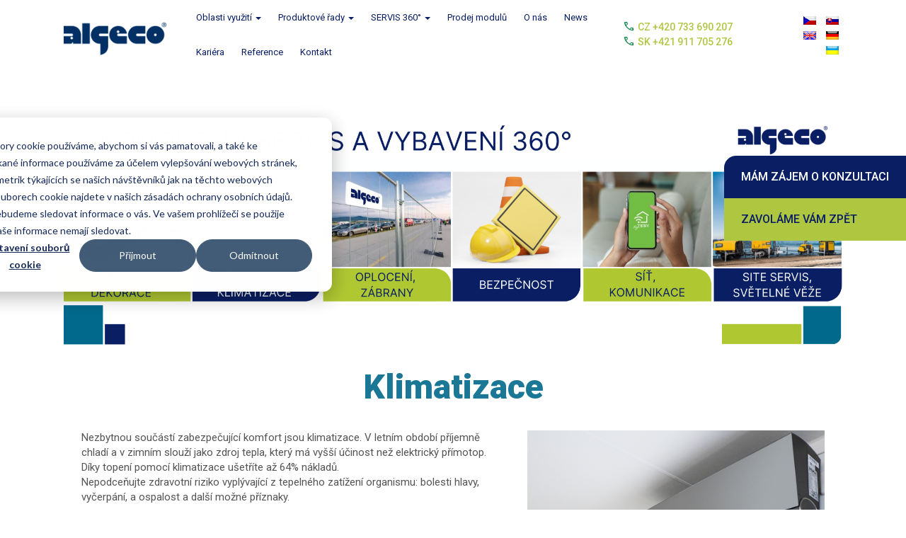

--- FILE ---
content_type: text/html; charset=utf-8
request_url: https://www.algeco.cz/klimatizace
body_size: 8966
content:
<!DOCTYPE html>
<html lang="cs" dir="ltr" prefix="content: http://purl.org/rss/1.0/modules/content/ dc: http://purl.org/dc/terms/ foaf: http://xmlns.com/foaf/0.1/ og: http://ogp.me/ns# rdfs: http://www.w3.org/2000/01/rdf-schema# sioc: http://rdfs.org/sioc/ns# sioct: http://rdfs.org/sioc/types# skos: http://www.w3.org/2004/02/skos/core# xsd: http://www.w3.org/2001/XMLSchema#">
<head>
  <link rel="profile" href="http://www.w3.org/1999/xhtml/vocab" />
  <meta charset="utf-8">
  <meta name="viewport" content="width=device-width, initial-scale=1.0">
  <!--[if IE]><![endif]-->
<meta http-equiv="Content-Type" content="text/html; charset=utf-8" />
<link href="https://www.algeco.cz/en/air-conditioning" rel="alternate" hreflang="en" />
<link href="https://www.algeco.cz/klimatizace" rel="alternate" hreflang="cs" />
<link rel="shortcut icon" href="https://www.algeco.cz/sites/all/themes/algeco/favicon.ico" type="image/vnd.microsoft.icon" />
<meta name="description" content="Algeco - pronájem kontejnerů, stavební buňky a modulární stavby. Kompletní servisní služby" />
<meta name="author" content="ALGECO.CZ" />
<meta name="keywords" content="pronájem kontejnerů, stavební buňka, stavební kontejnery, pronájem oplocení" />
<meta name="robots" content="follow, index" />
<link rel="canonical" href="https://www.algeco.cz/klimatizace" />
<meta http-equiv="cache-control" content="private, no-store" />
  <title>Klimatizace | ALGECO.CZ</title>
  <link type="text/css" rel="stylesheet" href="https://www.algeco.cz/sites/default/files/advagg_css/css__VaC43ErrW9Sq0U_jicXrBo4L7ZdbOh4d4PKaf2YHq6A___vS7Y0fFXh7Iw7tqIUyqiwjQ0tUfSRR8mrLTDYX3MnY__ST73czAKvXt1Ymfy8DnTQiH4OgqZvRTkFiVvhTewCAc.css" media="all" />
<link type="text/css" rel="stylesheet" href="https://fonts.googleapis.com/css?family=Roboto+Mono:300,400,700" media="all" />
<link type="text/css" rel="stylesheet" href="https://fonts.googleapis.com/css?family=Open+Sans:400,400i,700,700i" media="all" />
<link type="text/css" rel="stylesheet" href="https://fonts.googleapis.com/css?family=Roboto:300,400,400i,500,700,900" media="all" />
<link type="text/css" rel="stylesheet" href="https://fonts.googleapis.com/css2?family=Material+Symbols+Outlined:opsz,wght,FILL,GRAD@48,400,0,0" media="all" />
<link type="text/css" rel="stylesheet" href="https://www.algeco.cz/sites/default/files/advagg_css/css__PzuO3nSxcKQu0YoCnjXsrsqFLcsDrSDSEcObRqtcBl8__N1Ors4on9aIV5kjkIlSwB7LNiteuVmBiYDcjOOuAYu4__ST73czAKvXt1Ymfy8DnTQiH4OgqZvRTkFiVvhTewCAc.css" media="all" />
  <!-- HTML5 element support for IE6-8 -->
  <!--[if lt IE 9]>
    <script src="//html5shiv.googlecode.com/svn/trunk/html5.js"></script>
  <![endif]-->
  <script type="text/javascript" src="https://www.algeco.cz/sites/default/files/advagg_js/js__CK_7yLrufayZzGVWjIU-viKO0ss84NNKOdmNscc2EDE__E_Z2CAuDemvncx_4qox4ZvRH_KTOp80oXF2Iln8Fjco__ST73czAKvXt1Ymfy8DnTQiH4OgqZvRTkFiVvhTewCAc.js"></script>
<script type="text/javascript">
<!--//--><![CDATA[//><!--
jQuery.extend(Drupal.settings,{"basePath":"\/","pathPrefix":"","setHasJsCookie":0,"ajaxPageState":{"theme":"algeco","theme_token":"OTRyh2JGPMMNhedjeUujfhZJfLozOEux0CDZ-zNDkMI","jquery_version":"2.1","jquery_version_token":"SmdI3cBMg_Z_su8CeyjzZKyCsmf3wiMo_oUI-jy2C7Y","css":{"modules\/system\/system.base.css":1,"sites\/all\/modules\/colorbox_node\/colorbox_node.css":1,"modules\/field\/theme\/field.css":1,"modules\/node\/node.css":1,"sites\/all\/modules\/views\/css\/views.css":1,"sites\/all\/modules\/ckeditor\/css\/ckeditor.css":1,"sites\/all\/modules\/colorbox\/styles\/default\/colorbox_style.css":1,"sites\/all\/modules\/ctools\/css\/ctools.css":1,"sites\/all\/libraries\/selectric\/public\/selectric.css":1,"sites\/all\/modules\/_custom\/tuesday\/tuesday_selectric\/tuesday_selectric.css":1,"sites\/all\/modules\/twitter_bootstrap_modal\/twitter_bootstrap_modal_block\/twitter_bootstrap_modal_block.css":1,"sites\/all\/modules\/_custom\/tuesday\/tuesday_popup\/css\/expand_banner.css":1,"sites\/all\/modules\/path_breadcrumbs\/css\/path_breadcrumbs.css":1,"sites\/all\/libraries\/fontawesome\/css\/font-awesome.css":1,"https:\/\/fonts.googleapis.com\/css?family=Roboto+Mono:300,400,700":1,"https:\/\/fonts.googleapis.com\/css?family=Open+Sans:400,400i,700,700i":1,"https:\/\/fonts.googleapis.com\/css?family=Roboto:300,400,400i,500,700,900":1,"https:\/\/fonts.googleapis.com\/css2?family=Material+Symbols+Outlined:opsz,wght,FILL,GRAD@48,400,0,0":1,"sites\/all\/themes\/algeco\/fonts\/fedra_mono_book\/fedra_mono_book.css":1,"sites\/all\/themes\/algeco\/fonts\/fedra_mono_bold\/fedra_mono_bold.css":1,"sites\/all\/themes\/algeco\/fonts\/apex_new_book\/apex_new_book.css":1,"sites\/all\/themes\/algeco\/css\/style.css":1,"sites\/all\/themes\/algeco\/css\/flags\/flags.css":1,"sites\/all\/themes\/algeco\/css\/layout.css":1,"sites\/all\/themes\/algeco\/css\/views.css":1,"sites\/all\/themes\/algeco\/css\/algeco.css":1,"sites\/all\/themes\/algeco\/css\/glide.core.min.css":1,"sites\/all\/themes\/algeco\/css\/glide.theme.css":1,"sites\/all\/themes\/algeco\/slick\/slick.css":1,"sites\/all\/themes\/algeco\/slick\/slick-theme.css":1,"sites\/all\/themes\/algeco\/css\/jacques.css":1,"sites\/all\/themes\/algeco\/css\/david.css":1,"sites\/all\/themes\/algeco\/css\/algeco_cz.css":1,"sites\/all\/themes\/algeco\/cookieconsent\/cookieconsent.css":1},"js":{"sites\/all\/modules\/image_lazy_loader\/image_lazy_loader.js":1,"sites\/all\/themes\/bootstrap\/js\/bootstrap.js":1,"sites\/all\/modules\/jquery_update\/replace\/jquery\/2.2\/jquery.min.js":1,"misc\/jquery-extend-3.4.0.js":1,"misc\/jquery-html-prefilter-3.5.0-backport.js":1,"misc\/jquery.once.js":1,"misc\/drupal.js":1,"sites\/all\/modules\/jquery_update\/js\/jquery_browser.js":1,"misc\/ajax.js":1,"sites\/all\/modules\/jquery_update\/js\/jquery_update.js":1,"sites\/all\/modules\/entityreference\/js\/entityreference.js":1,"sites\/all\/modules\/_custom\/tuesday\/tuesday_modal_webform\/tuesday_modal_webform.js":1,"public:\/\/languages\/cs_RKp7q_6FrVN48PvgSCmPgPZ7SeWQrmTp-giVELPQepk.js":1,"sites\/all\/libraries\/colorbox\/jquery.colorbox-min.js":1,"sites\/all\/modules\/colorbox\/js\/colorbox.js":1,"sites\/all\/modules\/colorbox\/styles\/default\/colorbox_style.js":1,"sites\/all\/modules\/colorbox\/js\/colorbox_load.js":1,"sites\/all\/modules\/jquery_ajax_load\/jquery_ajax_load.js":1,"sites\/all\/libraries\/selectric\/public\/jquery.selectric.min.js":1,"sites\/all\/modules\/_custom\/tuesday\/tuesday_selectric\/tuesday_selectric.js":1,"sites\/all\/modules\/twitter_bootstrap_modal\/twitter_bootstrap_modal.js":1,"sites\/all\/modules\/twitter_bootstrap_modal\/twitter_bootstrap_modal_block\/twitter_bootstrap_modal_block.js":1,"sites\/all\/modules\/_custom\/tuesday\/tuesday_popup\/tuesday_popup.js":1,"sites\/all\/modules\/image_lazy_loader\/lozad\/dist\/lozad.js":1,"sites\/all\/modules\/field_group\/field_group.js":1,"sites\/all\/themes\/bootstrap\/js\/misc\/_progress.js":1,"sites\/all\/modules\/colorbox_node\/colorbox_node.js":1,"sites\/all\/themes\/algeco\/bootstrap\/js\/affix.js":1,"sites\/all\/themes\/algeco\/bootstrap\/js\/alert.js":1,"sites\/all\/themes\/algeco\/bootstrap\/js\/button.js":1,"sites\/all\/themes\/algeco\/bootstrap\/js\/carousel.js":1,"sites\/all\/themes\/algeco\/bootstrap\/js\/collapse.js":1,"sites\/all\/themes\/algeco\/bootstrap\/js\/dropdown.js":1,"sites\/all\/themes\/algeco\/bootstrap\/js\/modal.js":1,"sites\/all\/themes\/algeco\/bootstrap\/js\/tooltip.js":1,"sites\/all\/themes\/algeco\/bootstrap\/js\/popover.js":1,"sites\/all\/themes\/algeco\/bootstrap\/js\/scrollspy.js":1,"sites\/all\/themes\/algeco\/bootstrap\/js\/tab.js":1,"sites\/all\/themes\/algeco\/bootstrap\/js\/transition.js":1,"sites\/all\/themes\/algeco\/js\/glide.min.js":1,"sites\/all\/themes\/algeco\/slick\/slick.min.js":1,"sites\/all\/themes\/algeco\/js\/jquery.matchHeight.js":1,"sites\/all\/themes\/algeco\/js\/algeco.js":1,"sites\/all\/themes\/bootstrap\/js\/misc\/ajax.js":1}},"colorbox":{"opacity":"0.85","current":"{current} z {total}","previous":"\u00ab P\u0159edchoz\u00ed","next":"N\u00e1sleduj\u00edc\u00ed \u00bb","close":"Zav\u0159\u00edt","maxWidth":"98%","maxHeight":"98%","fixed":true,"mobiledetect":true,"mobiledevicewidth":"480px","file_public_path":"\/sites\/default\/files","specificPagesDefaultValue":"admin*\nimagebrowser*\nimg_assist*\nimce*\nnode\/add\/*\nnode\/*\/edit\nprint\/*\nprintpdf\/*\nsystem\/ajax\nsystem\/ajax\/*"},"jquery_ajax_load":{"trigger":".jquery_ajax_load\r","target":"#jquery_ajax_load_target","toggle":0,"animation":1,"base_path":"\/","module_path":"sites\/all\/modules\/jquery_ajax_load","site_name":"ALGECO.CZ","TBtrigger":".twitter_bootstrap_modal","TBmodaltrigger":".tb_modal","TBmodule":"sites\/all\/modules\/twitter_bootstrap_modal","TBpath":"\/","TBname":"ALGECO.CZ"},"twitter_bootstrap_modal_block":{"trigger":".jquery_ajax_load_block\r\n","link_type":"btn-success"},"better_exposed_filters":{"views":{"view_slider":{"displays":{"block":{"filters":[]}}}}},"tuesday_popup":{"path":"node\/809"},"field_group":{"html-element":"full"},"colorbox_node":{"width":"600px","height":"600px"},"bootstrap":{"anchorsFix":"0","anchorsSmoothScrolling":"0","formHasError":1,"popoverEnabled":1,"popoverOptions":{"animation":1,"html":0,"placement":"right","selector":"","trigger":"click","triggerAutoclose":1,"title":"","content":"","delay":0,"container":"body"},"tooltipEnabled":1,"tooltipOptions":{"animation":1,"html":0,"placement":"auto left","selector":"","trigger":"hover focus","delay":0,"container":"body"}}});
//--><!]]>
</script>

</head>
<body class="navbar-is-fixed-top html not-front not-logged-in no-sidebars page-node page-node- page-node-809 node-type-page i18n-cs">

<!-- Google Tag Manager (noscript) -->
<noscript><iframe src="https://www.googletagmanager.com/ns.html?id=GTM-P6Z95LS"
height="0" width="0" style="display:none;visibility:hidden"></iframe></noscript>
<!-- End Google Tag Manager (noscript) -->


  <div id="skip-link">
    <a href="#main-content" class="element-invisible element-focusable">Přejít k hlavnímu obsahu</a>
  </div>
    <div class="region region-page-top">
    <div id="tuesday-popup-wrapper-page-top"></div>  </div>
    <header id="navbar" role="banner" class="navbar navbar-fixed-top navbar-default">
  
        <div class="region region-top-seo">
    <section id="block-block-57" class="block block-block hidden-xs hidden-sm clearfix">
  <div class="block-content">
            
    <div class="fixed_cto">
	<ul><li>
			<a href="/kontaktni-formular">Mám zájem o konzultaci </a></li>
		<li>
			<a href="/zanechte-vzkaz">Zavoláme Vám zpět</a></li>
	</ul></div>
  </div>
</section>
  </div>
  
  <div class="container container2"> 
    <div class="navbar-header">
              <a class="logo navbar-btn pull-left" href="/" title="Domů">
          <img src="https://www.algeco.cz/sites/default/files/logo-algeco2017.png" alt="Domů" />
        </a>
      
      
              <div id="navigation-wrapper" class="row">
            <div class="region region-navigation">
    <section id="block-menu-menu-top-menu" class="block block-menu inline-menu hidden-lg clearfix">
  <div class="block-content">
            
    <ul class="menu nav"><li class="first last leaf hidden-sm hidden-md hidden-lg"><a href="/kontakt" class="btn btn-success">Kontakt</a></li>
</ul>  </div>
</section>
  </div>
        </div>
      
              <button type="button" class="navbar-toggle" data-toggle="collapse" data-target=".navbar-collapse">
          <span class="sr-only">Toggle navigation</span>
          <span class="icon-bar"></span>
          <span class="icon-bar"></span>
          <span class="icon-bar"></span>
        </button>
          </div>

          <div id="main-navigation" class="navbar-collapse collapse">
        <nav role="navigation">          
                      <ul class="menu nav navbar-nav"><li class="first expanded dropdown"><a href="/oblasti-vyuziti">Oblasti využití <span class="caret"></span></a><ul class="dropdown-menu"><li class="first leaf"><a href="/kancelare-administrativni-budovy">Kanceláře a administrativní budovy</a></li>
<li class="leaf"><a href="/skoly-skolky">Školy a školky</a></li>
<li class="leaf"><a href="/kompletni-vybaveni-pro-vase-eventy">Eventy</a></li>
<li class="leaf"><a href="/prumysl-energetika">Průmysl a energetika</a></li>
<li class="leaf"><a href="/stavba">Stavba</a></li>
<li class="last leaf"><a href="/skladovaci-prostory">Skladové kontejnery a haly</a></li>
</ul></li>
<li class="expanded dropdown"><a href="/obytne-kontejnery">Produktové řady <span class="caret"></span></a><ul class="dropdown-menu"><li class="first leaf"><a href="/origin">Obytné kontejnery BASIC</a></li>
<li class="leaf"><a href="/advance-in">Obytné kontejnery ECONOMY</a></li>
<li class="leaf"><a href="/advance-plus">Obytné kontejnery COMFORT</a></li>
<li class="leaf"><a href="/progress">Obytné kontejnery PREMIUM</a></li>
<li class="leaf"><a href="/sanitarni">SANITÁRNÍ KONTEJNERY</a></li>
<li class="last leaf"><a href="/skladove-kontejnery">SKLADOVÉ KONTEJNERY</a></li>
</ul></li>
<li class="expanded dropdown"><a href="/servis-360">SERVIS 360° <span class="caret"></span></a><ul class="dropdown-menu"><li class="first leaf"><a href="/planovani-montaz">Plánování a montáž</a></li>
<li class="leaf"><a href="/nabytek-vybaveni">Nábytek a vybavení</a></li>
<li class="leaf"><a href="/technicke-vybaveni">Technické vybavení</a></li>
<li class="leaf"><a href="/bezpecnostni-balicky">Bezpečnostní balíčky</a></li>
<li class="leaf"><a href="/designove-balicky">Designové balíčky</a></li>
<li class="leaf"><a href="/after-sales-servis">After sales servis</a></li>
<li class="last leaf"><a href="/site-servis">Site servis</a></li>
</ul></li>
<li class="leaf"><a href="/prodej-modulu">Prodej modulů</a></li>
<li class="leaf"><a href="/o-nas">O nás</a></li>
<li class="leaf"><a href="/news">News</a></li>
<li class="leaf"><a href="/kariera">Kariéra</a></li>
<li class="leaf"><a href="/reference">Reference</a></li>
<li class="last leaf"><a href="/kontakt">Kontakt</a></li>
</ul>                            </nav>
      </div>
        
    	    	  <div class="region region-header-modules">
    <section id="block-block-19" class="block block-block hidden-xs hidden-sm clearfix">
  <div class="block-content">
            
    <div class="phone2">
	<div class="number" style="display:flex">
		<span class="material-symbols-outlined">call </span>  <p>CZ +420 733 690 207</p></div>

	<div class="number" style="display:flex">
		<span class="material-symbols-outlined">call </span>  <p>SK +421 911 705 276</p></div>
</div>
  </div>
</section>
<section id="block-block-49" class="block block-block hidden-xs hidden-sm clearfix">
  <div class="block-content">
            
    <a title="Česky" class="myflag" style="background-position: -36px -36px" href="https://www.algeco.cz"></a>
<a title="Slovensky" class="myflag" style="background-position: -36px -144px" href="https://www.algeco.sk"></a><br/>
<a title="English" class="myflag" style="background-position: -144px -48px" href="/en"></a>
<a title="Deutsch" class="myflag" style="background-position: -54px -36px" href="/de"></a>
<a title="Ukraine" class="myflag" style="background-position: -216px -156px" href="https://www.algeco.ua" target="_blank"></a>
  </div>
</section>
  </div>
  	  	
  	
  </div>
</header>

<header role="banner" id="page-header" class="container2">
  
    <div class="region region-header">
    <section id="block-views-view-slider-block" class="block block-views hidden-xs hidden-sm clearfix">
  <div class="block-content">
            
    <div class="view view-view-slider view-id-view_slider view-display-id-block view-dom-id-d4cb5b7f75546ba4dcfc9ca50fb599df">
        
  
  
      <div class="view-content">
      
<div id="views-bootstrap-carousel-1" class="views-bootstrap-carousel-plugin-style carousel slide"  data-ride="carousel" data-interval="8000" data-pause="hover" data-wrap="true">
  
  <!-- Carousel items -->
  <div class="carousel-inner" role="listbox">
          <div class="item active">
        <a href="https://www.algeco.cz/zanechte-vzkaz " target="_self"><img typeof="foaf:Image" class="img-responsive" src="https://www.algeco.cz/sites/default/files/2026_360_cz.png" width="1920" height="562" alt="" /></a>
      </div>
          <div class="item ">
        <a href="https://www.algeco.cz/zanechte-vzkaz " target="_self"><img typeof="foaf:Image" class="img-responsive" src="https://www.algeco.cz/sites/default/files/2026_cz.png" width="1829" height="576" alt="" /></a>
      </div>
      </div>

  </div>
    </div>
  
  
  
  
  
  
</div>  </div>
</section>
<section id="block-block-58" class="block block-block hidden-md hidden-xl hidden-lg col-sm-12 clearfix">
  <div class="block-content">
            
    <div class="fixed_cto_mobile">
	<ul><li>
			<a href="/kontaktni-formular">Mám zájem o konzultaci </a></li>
		<li>
			<a href="/zanechte-vzkaz">Zavoláme Vám zpět</a></li>
	</ul><div class="fixed_cto_mobile">
		<ul><li>
				<a href="tel:+420733690207">CZ +420733690207</a></li>
			<li>
				<a href="tel:+421911705276">SK +421911705276</a></li>
		</ul></div>
</div>
  </div>
</section>
<section id="block-block-75" class="block block-block hidden-md hidden-xl hidden-lg col-sm-12 clearfix">
  <div class="block-content">
            
    <div class="flags_mobile">
	<a class="myflag" href="https://www.algeco.cz" style="background-image: url('/sites/default/files/images/flags/48x48/cz.png');" title="Česky"> </a> <a class="myflag" href="https://www.algeco.sk" style="background-image: url('/sites/default/files/images/flags/48x48/sk.png');" title="Slovensky"> </a> <a class="myflag" href="/en" style="background-image: url('/sites/default/files/images/flags/48x48/en.png');" title="English"> </a> <a class="myflag" href="/de" style="background-image: url('/sites/default/files/images/flags/48x48/de.png');" title="Deutsch"> </a> <a class="myflag" href="https://algeco2.webmode.pl/ua" style="background-image: url('/sites/default/files/images/flags/48x48/ukr.png');" target="_blank" title="Ukraine"> </a></div>
  </div>
</section>
  </div>
</header> <!-- /#page-header -->



 


<div class="breadcrumb-wrapper">
  <div class="container">
    <div class="row">
          </div>
  </div>
</div>

<div class="main-container container">

  <div class="row">
    <div class="col-sm-12">
      <a id="main-content"></a>
                    <h1 class="page-header">Klimatizace</h1>
            
                                            
          
    </div>

    
    <section class="col-sm-12">
            <div class="main-content-wrapper">
          <div class="region region-content">
    <section id="block-system-main" class="block block-system clearfix">
  <div class="block-content">
            
    <article id="node-809" class="node node-page clearfix" about="/klimatizace" typeof="foaf:Document">
    <header>
            <span property="dc:title" content="Klimatizace" class="rdf-meta element-hidden"></span><span property="sioc:num_replies" content="0" datatype="xsd:integer" class="rdf-meta element-hidden"></span>      </header>
    <div class="field field-name-body field-type-text-with-summary field-label-hidden"><div class="field-items"><div class="field-item even" property="content:encoded"><div class="row">
	<div class="col-md-7">
		Nezbytnou součástí zabezpečující komfort jsou klimatizace. V letním období příjemně chladí a v zimním slouží jako zdroj tepla, který má vyšší účinost než elektrický přímotop. Díky topení pomocí klimatizace ušetříte až 64% nákladů.
		<p>
			Nepodceňujte zdravotní riziko vyplývající z tepelného zatížení organismu: bolesti hlavy, vyčerpání, a ospalost a další možné příznaky.</p>

		<p>
			Když je teplota vzduchu vysoká, výkon klesá a často se cítíte unavení.<br />
			 </p>

		<div class="plus-box">
			<h4 class="rteleft">
				zvýšení pracovního komfortu</h4>
		</div>

		<div class="plus-box">
			<h4 class="rteleft">
				rychlé dodání a montáž</h4>
		</div>

		<div class="plus-box">
			<h4 class="rteleft">
				energetická třída A+</h4>
		</div>

		<div class="plus-box">
			<h4 class="rteleft">
				čistí a zkvalitňují ovzduší v místnostech</h4>
		</div>

		<div class="plus-box">
			<h4 class="rteleft">
				nepropouští prach, neutralizují a ničí baktérie, plísně a mikroby</h4>
		</div>

		<div class="plus-box">
			<h4 class="rteleft">
				eliminují nepříjemné pachy, prach, kouř a pyl</h4>
		</div>

		<p>
			 </p>
		<a class="btn btn-default btn btn-default" href="/sites/default/files/docs/360/letak_A4_klima_CZ.pdf" target="_blank">Katalog ve formáte PDF</a></div>

	<div class="col-md-5">
		<img alt="" src="/sites/default/files/media/algeco-klimatizace-003.jpg" style="width: 100%;" /></div>
</div>
</div></div></div><span class="group-gw field-group-html-element" id="basic-page-galerie"><div class="field field-name-field-galerie field-type-image field-label-hidden"><div class="field-items"><div class="field-item even"><a href="https://www.algeco.cz/sites/default/files/algeco-klimatizace-004.jpg" title="" class="colorbox" data-colorbox-gallery="gallery-node-809-_RE78pQLbuk" data-cbox-img-attrs="{&quot;title&quot;: &quot;&quot;, &quot;alt&quot;: &quot;&quot;}"><img typeof="foaf:Image" class="img-responsive" src="https://www.algeco.cz/sites/default/files/algeco-klimatizace-004.jpg" width="1000" height="667" alt="" title="" /></a><br/><span class='gallery_popisek'></span></div><div class="field-item odd"><a href="https://www.algeco.cz/sites/default/files/algeco-klimatizace-005.jpg" title="" class="colorbox" data-colorbox-gallery="gallery-node-809-_RE78pQLbuk" data-cbox-img-attrs="{&quot;title&quot;: &quot;&quot;, &quot;alt&quot;: &quot;&quot;}"><img typeof="foaf:Image" class="img-responsive" src="https://www.algeco.cz/sites/default/files/algeco-klimatizace-005.jpg" width="1000" height="667" alt="" title="" /></a><br/><span class='gallery_popisek'></span></div><div class="field-item even"><a href="https://www.algeco.cz/sites/default/files/algeco-klimatizace-006.jpg" title="" class="colorbox" data-colorbox-gallery="gallery-node-809-_RE78pQLbuk" data-cbox-img-attrs="{&quot;title&quot;: &quot;&quot;, &quot;alt&quot;: &quot;&quot;}"><img typeof="foaf:Image" class="img-responsive" src="https://www.algeco.cz/sites/default/files/algeco-klimatizace-006.jpg" width="1000" height="667" alt="" title="" /></a><br/><span class='gallery_popisek'></span></div><div class="field-item odd"><a href="https://www.algeco.cz/sites/default/files/algeco-klimatizace-007.jpg" title="" class="colorbox" data-colorbox-gallery="gallery-node-809-_RE78pQLbuk" data-cbox-img-attrs="{&quot;title&quot;: &quot;&quot;, &quot;alt&quot;: &quot;&quot;}"><img typeof="foaf:Image" class="img-responsive" src="https://www.algeco.cz/sites/default/files/algeco-klimatizace-007.jpg" width="1000" height="666" alt="" title="" /></a><br/><span class='gallery_popisek'></span></div></div></div></span><div class="field field-name-field-description field-type-text-long field-label-hidden"><div class="field-items"><div class="field-item even"><div class="row text-center">
	<div class="col-md-6">
		<a class="fd_button" href="/eco-future">&lt; ECO-Future</a></div>

	<div class="col-md-6">
		<a class="fd_button" href="/it-strukturovane-kabelaze">IT strukturované kabeláže &gt;</a></div>
</div>
</div></div></div>    <footer>
          </footer>
    </article>
  </div>
</section>
  </div>
      </div>
    </section>

    
  </div>
</div>

  <div id="pre-bottom">
    <div class="container">
        <div class="region region-pre-bottom">
    <section id="block-block-37" class="block block-block clearfix">
  <div class="block-content">
            
    <section class="block block-block clearfix" id="block-block-8">
	<div class="block-content">
		<div class="row row-eq-height">
			<div class="col-md-2 m-b-small">
				<p>
					&nbsp;</p>

				<div class="media media-element-container media-default">
					<div class="file file-image file-image-jpeg" id="file-1803">
						<div class="content">
							<img alt="ALGECO Service Dame" class="media-element file-default img-responsive" data-delta="1" height="145" src="/sites/default/files/wysiwyg/dame-service.jpg" title="ALGECO Service Dame" typeof="foaf:Image" width="99"></div>
					</div>
				</div>
			</div>

			<div class="col-md-10">
				<h4>
					Máte projekt nebo se chcete dozvědět více o našich řešeních?</h4>

				<p>
					Naši odborníci Vám jsou k dispozici od pondělí do pátku, vždy od 8:00 - 17.00 hodin.<br>
					&nbsp;</p>

				<p class="submit">
					<a class="btn btn-default text-uppercase" data-target="#tmw-client-block-305" href="/de/node/876">Zavoláme Vám zpět</a></p>
			</div>
		</div>
	</div>
</section>
  </div>
</section>
  </div>
    </div>
  </div>

    <div id="bottom">
      <div class="container">
          <div class="region region-bottom">
    <section id="block-block-1" class="block block-block push-services clearfix">
  <div class="block-content">
            
    <h4 class="block-title">Náš SERVIS 360°</h4>
<div class="row">

	<div class="col-sm-4 col-service">
		<h3 class="rtecenter">
			<p style="color:#FFFFFF;">Vybavení - balíčky</p></h3>

		<ul class="block-service"><br><li>
				Nábytek</li>
			<li>
				Kuchyňky</li>
			<li>
				Sanitární doplňky</li>
		</ul><div class="more">
			<a class="btn btn-default" target="_blank" href="http://www.algeco-360.cz/">Více informací</a></div>
		<img width="350" height="250" alt="Vybavení - balíčky" class="img-responsive" src="/sites/default/files/media/facility_package_0.jpg"></div>

	<div class="col-sm-4 col-service">
		<h3 class="rtecenter">
			<p style="color:#FFFFFF;">Technika - balíčky</p></h3>

		<ul class="block-service"><br><li>
				Sítě</li>
			<li>
				Komunikace</li>
			<li>
				Klimatizační technika</li>
		</ul><div class="more">
			<a class="btn btn-default"  target="_blank" href="http://www.algeco-360.cz/">Více informací</a></div>
		<img width="350" height="250" alt="Technika - balíčky" class="img-responsive" src="/sites/default/files/media/technology-package.jpg"></div>

	<div class="col-sm-4 col-service">
		<h3 class="rtecenter">
			<p style="color:#FFFFFF;">Bezpečnost - balíčky</p></h3>

		<ul class="block-service"><br><li>
				Požární bezpečnost</li>
			<li>
				Bezpečnostní technika</li>
			<li>
				Pojištění</li>
			<li>
				Údržba</li>
		</ul><div class="more">
			<a class="btn btn-default"  target="_blank" href="http://www.algeco-360.cz/">Více informací</a></div>
		<img width="350" height="250" alt="Bezpečnost - balíčky" class="img-responsive" src="/sites/default/files/media/package_security.jpg"></div>

</div>
  </div>
</section>
  </div>
      </div>
    </div>



  <div id="pre-footer" class="hidden-xs">
    <div class="container">
      <div class="row">
          <div class="region region-pre-footer">
    <section id="block-menu-menu-footer-menu-top-bleu" class="block block-menu no-padding clearfix clearfix">
  <div class="block-content">
            
    <ul class="menu nav"><li class="first leaf"><a href="http://www.algeco-360.cz/cs/" target="_blank">Balíčky SERVIS 360°</a></li>
<li class="leaf"><a href="/download">Download</a></li>
<li class="leaf"><a href="/kariera">Kariéra</a></li>
<li class="leaf"><a href="/kontaktni-formular">Kontaktní formulář</a></li>
<li class="last leaf"><a href="/blog-0">Blog</a></li>
</ul>  </div>
</section>
  </div>
      </div>
    </div>
  </div>

  <div id="footer-links">
    <div class="container">
      <div class="row">
          <div class="region region-footer-links">
    <section id="block-block-39" class="block block-block clearfix">
  <div class="block-content">
            
    <div class="container">
	<div class="row">
		<div class="col-sm-12 col-md-4">
			ALGECO s.r.o.<br />
			Olšík 586<br />
			763 64 Spytihněv<br />
			tel.: +420 577 113 030<br /><a href="mailto:info.cz@algeco.com">info.cz@algeco.com</a><br />
			Společnost ALGECO s.r.o. je součástí koncernu společností Algeco.<br />
			Číslo datové schránky: h3nknr6</div>

		<div class="col-sm-12 col-md-4">
			<strong>Nájdete nás v:</strong><br /><a href="/kontakt">Praha</a> • <a href="/kontakt">Staré Město</a> • <a href="/kontakt">Ostrava</a> • <a href="/kontakt">Spytihněv</a> • <a href="/kontakt">Trnava</a> • <a href="/kontakt">Prešov</a> • <a href="/kontakt">Zvolen</a> </div>

		<div class="col-sm-12 col-md-4">
			<a href="https://www.facebook.com/algecocz/" target="_blank" title="ALGECO s.r.o. - Facebook"><img alt="facebook" src="/sites/default/files/social/facebook_w.png" style="margin-right: 10px; margin-bottom: 10px;" /></a><a href="https://www.instagram.com/algecocz/" target="_blank" title="ALGECO s.r.o. - Instagram"><img alt="instagram" src="/sites/default/files/social/instagram_w.png" style="margin-right: 10px; margin-bottom: 10px;" /></a><a href="https://www.youtube.com/user/algecocz" target="_blank" title="ALGECO s.r.o. - YouTube.com"><img alt="youtube" src="/sites/default/files/social/youtube_w.png" style="margin-right: 10px; margin-bottom: 10px;" /></a> <a href="https://www.linkedin.com/company/algeco-cz-sk" target="_blank" title="ALGECO s.r.o. - LinkedIn"><img alt="linkedin" src="/sites/default/files/social/linkedin_w.png" style="margin-right: 10px; margin-bottom: 10px;" /></a><br /><a href="/gdpr" title="Informace o zpracování osobních údajů"><strong>Informace o zpracování osobních údajů</strong></a></div>
	</div>
</div>
  </div>
</section>
  </div>
      </div>
    </div>
  </div>

  <footer class="footer">
    <div class="container">
      <div class="row">
          <div class="region region-footer">
    <section id="block-block-13" class="block block-block pull-right  col-xs-4 col-lg-6 col-sm-9 clearfix">
  <div class="block-content">
            
    <p>
	<span class="hidden-xs"><a href="/kontakt">Kontakt</a> | <a href="/gdpr">Ochrana osobních údajů</a> |</span> © <strong>ALGECO</strong></p>
  </div>
</section>
  </div>
      </div>
    </div>
  </footer>

<!--<script type="text/javascript" src="//s7.addthis.com/js/300/addthis_widget.js#pubid=ra-58bd40bcdca28b33"></script>-->
    <div class="region region-page-bottom">
    <div id="tuesday-popup-wrapper-page-bottom"></div>  </div>
<script type="text/javascript" src="https://www.algeco.cz/sites/default/files/advagg_js/js__zU1pvGkXCh0JflUc-bR4_Kikartoy-UvS9HHPiLOeiI__2VCQJVeQnnespnpVBf6gmLnhDnCUroUQhDIPpvUDsNk__ST73czAKvXt1Ymfy8DnTQiH4OgqZvRTkFiVvhTewCAc.js"></script>
  



<!-- Start of HubSpot code snippet -->
<button type="button" id="hs_show_banner_button"
style="background-color: #0A1E64; border: 1px solid #0A1E64;
       border-radius: 3px; padding: 10px 16px; text-decoration: none; color: #fff;
       font-family: inherit; font-size: inherit; font-weight: normal; line-height: inherit;
       text-align: left; text-shadow: none;"
onClick="(function(){
  var _hsp = window._hsp = window._hsp || [];
  _hsp.push(['showBanner']);
})()"
>
Cookie Settings
</button>

<!-- End of HubSpot code snippet -->



<script>
window.dataLayer = window.dataLayer || [];
function gtag(){
dataLayer.push(arguments);
}

gtag('consent', 'default', {
'ad_storage': 'denied',
'analytics_storage': 'granted',
'functionality_storage': 'denied',
'personalization_storage': 'denied',
'security_storage': 'denied'});
dataLayer.push({
'event': 'default_consent'
});
;
</script>

<!-- Google Tag Manager -->
<script>(function(w,d,s,l,i){w[l]=w[l]||[];w[l].push({'gtm.start':
new Date().getTime(),event:'gtm.js'});var f=d.getElementsByTagName(s)[0],
j=d.createElement(s),dl=l!='dataLayer'?'&l='+l:'';j.async=true;j.src=
'https://www.googletagmanager.com/gtm.js?id='+i+dl;f.parentNode.insertBefore(j,f);
})(window,document,'script','dataLayer','GTM-P6Z95LS');</script>
<!-- End Google Tag Manager -->

<!-- Start Retargeting -->
<script type="text/javascript" src="https://c.seznam.cz/js/rc.js"></script>



<!-- Start of HubSpot Embed Code -->
<script type="text/javascript" id="hs-script-loader" async defer src="//js-eu1.hs-scripts.com/26225797.js"></script>

<script async defer type="text/javascript">
var _hsp = (window._hsp = window._hsp || []);

_hsp.push([
  'addPrivacyConsentListener',
  function (consent) {
  	if (consent.categories.analytics) {
		  	var retargetingConf = {rtgId: 65870, consent: 1};
			console.log (retargetingConf);
			 // Ujistěte se, že metoda existuje, předtím než ji zavoláte
			 console.log(`analytics: ${consent.categories.analytics}`);
			 if (window.rc && window.rc.retargetingHit) {window.rc.retargetingHit(retargetingConf);}		 
	 }
	if (!consent.categories.analytics) {
		  	var retargetingConf = {rtgId: 65870, consent: 0};
			console.log (retargetingConf);
			 // Ujistěte se, že metoda existuje, předtím než ji zavoláte
			 console.log(`analytics: ${consent.categories.analytics}`);
			 if (window.rc && window.rc.retargetingHit) {window.rc.retargetingHit(retargetingConf);}		 
	 }
  
  },
  
  
]);	
</script>
<!-- End of HubSpot Embed Code -->




</body> 
</html>


--- FILE ---
content_type: text/css
request_url: https://www.algeco.cz/sites/default/files/advagg_css/css__PzuO3nSxcKQu0YoCnjXsrsqFLcsDrSDSEcObRqtcBl8__N1Ors4on9aIV5kjkIlSwB7LNiteuVmBiYDcjOOuAYu4__ST73czAKvXt1Ymfy8DnTQiH4OgqZvRTkFiVvhTewCAc.css
body_size: 72339
content:
@font-face{font-family:'FedraMonoBook';src:url(https://www.algeco.cz/sites/all/themes/algeco/fonts/fedra_mono_book/fedra-mono-book_17228-webfont.eot);src:url(https://www.algeco.cz/sites/all/themes/algeco/fonts/fedra_mono_book/fedra-mono-book_17228-webfont.eot?#iefix) format('embedded-opentype'),url(https://www.algeco.cz/sites/all/themes/algeco/fonts/fedra_mono_book/fedra-mono-book_17228-webfont.woff2) format('woff2'),url(https://www.algeco.cz/sites/all/themes/algeco/fonts/fedra_mono_book/fedra-mono-book_17228-webfont.woff) format('woff'),url(https://www.algeco.cz/sites/all/themes/algeco/fonts/fedra_mono_book/fedra-mono-book_17228-webfont.ttf) format('truetype'),url(https://www.algeco.cz/sites/all/themes/algeco/fonts/fedra_mono_book/fedra-mono-book_17228-webfont.svg#fedra_mono_bookregular) format('svg');font-weight:normal;font-style:normal;}
/*})'"*/
@font-face{font-family:'FedraMonoBold';src:url(https://www.algeco.cz/sites/all/themes/algeco/fonts/fedra_mono_bold/fedra-mono-bold_17226-webfont.eot);src:url(https://www.algeco.cz/sites/all/themes/algeco/fonts/fedra_mono_bold/fedra-mono-bold_17226-webfont.eot?#iefix) format('embedded-opentype'),url(https://www.algeco.cz/sites/all/themes/algeco/fonts/fedra_mono_bold/fedra-mono-bold_17226-webfont.woff2) format('woff2'),url(https://www.algeco.cz/sites/all/themes/algeco/fonts/fedra_mono_bold/fedra-mono-bold_17226-webfont.woff) format('woff'),url(https://www.algeco.cz/sites/all/themes/algeco/fonts/fedra_mono_bold/fedra-mono-bold_17226-webfont.ttf) format('truetype'),url(https://www.algeco.cz/sites/all/themes/algeco/fonts/fedra_mono_bold/fedra-mono-bold_17226-webfont.svg#fedra_monobold) format('svg');font-weight:normal;font-style:normal;}
/*})'"*/
@font-face{font-family:'ApexNewBook';src:url(https://www.algeco.cz/sites/all/themes/algeco/fonts/apex_new_book/apex_new_book-webfont.eot);src:url(https://www.algeco.cz/sites/all/themes/algeco/fonts/apex_new_book/apex_new_book-webfont.eot?#iefix) format('embedded-opentype'),url(https://www.algeco.cz/sites/all/themes/algeco/fonts/apex_new_book/apex_new_book-webfont.woff2) format('woff2'),url(https://www.algeco.cz/sites/all/themes/algeco/fonts/apex_new_book/apex_new_book-webfont.woff) format('woff'),url(https://www.algeco.cz/sites/all/themes/algeco/fonts/apex_new_book/apex_new_book-webfont.ttf) format('truetype'),url(https://www.algeco.cz/sites/all/themes/algeco/fonts/apex_new_book/apex_new_book-webfont.svg#apex_newbook) format('svg');font-weight:normal;font-style:normal;}
/*})'"*/
html{font-family:sans-serif;-ms-text-size-adjust:100%;-webkit-text-size-adjust:100%;}body{margin:0;}article,aside,details,figcaption,figure,footer,header,hgroup,main,menu,nav,section,summary{display:block;}audio,canvas,progress,video{display:inline-block;vertical-align:baseline;}audio:not([controls]){display:none;height:0;}[hidden],template{display:none;}a{background-color:transparent;}a:active,a:hover{outline:0;}abbr[title]{border-bottom:1px dotted;}b,strong{font-weight:bold;}dfn{font-style:italic;}h1{font-size:2em;margin:0.67em 0;}mark{background:#ff0;color:#000;}small{font-size:80%;}sub,sup{font-size:75%;line-height:0;position:relative;vertical-align:baseline;}sup{top:-0.5em;}sub{bottom:-0.25em;}img{border:0;}svg:not(:root){overflow:hidden;}figure{margin:1em 40px;}hr{box-sizing:content-box;height:0;}pre{overflow:auto;}code,kbd,pre,samp{font-family:monospace,monospace;font-size:1em;}button,input,optgroup,select,textarea{color:inherit;font:inherit;margin:0;}button{overflow:visible;}button,select{text-transform:none;}button,html input[type="button"],input[type="reset"],input[type="submit"]{-webkit-appearance:button;cursor:pointer;}button[disabled],html input[disabled]{cursor:default;}button::-moz-focus-inner,input::-moz-focus-inner{border:0;padding:0;}input{line-height:normal;}input[type="checkbox"],input[type="radio"]{box-sizing:border-box;padding:0;}input[type="number"]::-webkit-inner-spin-button,input[type="number"]::-webkit-outer-spin-button{height:auto;}input[type="search"]{-webkit-appearance:textfield;box-sizing:content-box;}input[type="search"]::-webkit-search-cancel-button,input[type="search"]::-webkit-search-decoration{-webkit-appearance:none;}fieldset{border:1px solid #c0c0c0;margin:0 2px;padding:0.35em 0.625em 0.75em;}legend{border:0;padding:0;}textarea{overflow:auto;}optgroup{font-weight:bold;}table{border-collapse:collapse;border-spacing:0;}td,th{padding:0;}@media print{*,*:before,*:after{background:transparent !important;color:#000 !important;box-shadow:none !important;text-shadow:none !important;}a,a:visited{text-decoration:underline;}a[href]:after{content:" (" attr(href) ")";}abbr[title]:after{content:" (" attr(title) ")";}a[href^="#"]:after,a[href^="javascript:"]:after{content:"";}pre,blockquote{border:1px solid #999;page-break-inside:avoid;}thead{display:table-header-group;}tr,img{page-break-inside:avoid;}img{max-width:100% !important;}p,h2,h3{orphans:3;widows:3;}h2,h3{page-break-after:avoid;}.navbar{display:none;}.btn > .caret,.dropup > .btn > .caret{border-top-color:#000 !important;}.label{border:1px solid #000;}.table{border-collapse:collapse !important;}.table td,.table th{background-color:#fff !important;}.table-bordered th,.table-bordered td{border:1px solid #ddd !important;}}@font-face{font-family:'Glyphicons Halflings';src:url(https://www.algeco.cz/sites/all/themes/algeco/fonts/glyphicons-halflings-regular.eot);src:url(https://www.algeco.cz/sites/all/themes/algeco/fonts/glyphicons-halflings-regular.eot?#iefix) format('embedded-opentype'),url(https://www.algeco.cz/sites/all/themes/algeco/fonts/glyphicons-halflings-regular.woff2) format('woff2'),url(https://www.algeco.cz/sites/all/themes/algeco/fonts/glyphicons-halflings-regular.woff) format('woff'),url(https://www.algeco.cz/sites/all/themes/algeco/fonts/glyphicons-halflings-regular.ttf) format('truetype'),url(https://www.algeco.cz/sites/all/themes/algeco/fonts/glyphicons-halflings-regular.svg#glyphicons_halflingsregular) format('svg');}.glyphicon{position:relative;top:1px;display:inline-block;font-family:'Glyphicons Halflings';font-style:normal;font-weight:normal;line-height:1;-webkit-font-smoothing:antialiased;-moz-osx-font-smoothing:grayscale;}.glyphicon-asterisk:before{content:"\002a";}.glyphicon-plus:before{content:"\002b";}.glyphicon-euro:before,.glyphicon-eur:before{content:"\20ac";}.glyphicon-minus:before{content:"\2212";}.glyphicon-cloud:before{content:"\2601";}.glyphicon-envelope:before{content:"\2709";}.glyphicon-pencil:before{content:"\270f";}.glyphicon-glass:before{content:"\e001";}.glyphicon-music:before{content:"\e002";}.glyphicon-search:before{content:"\e003";}.glyphicon-heart:before{content:"\e005";}.glyphicon-star:before{content:"\e006";}.glyphicon-star-empty:before{content:"\e007";}.glyphicon-user:before{content:"\e008";}.glyphicon-film:before{content:"\e009";}.glyphicon-th-large:before{content:"\e010";}.glyphicon-th:before{content:"\e011";}.glyphicon-th-list:before{content:"\e012";}.glyphicon-ok:before{content:"\e013";}.glyphicon-remove:before{content:"\e014";}.glyphicon-zoom-in:before{content:"\e015";}.glyphicon-zoom-out:before{content:"\e016";}.glyphicon-off:before{content:"\e017";}.glyphicon-signal:before{content:"\e018";}.glyphicon-cog:before{content:"\e019";}.glyphicon-trash:before{content:"\e020";}.glyphicon-home:before{content:"\e021";}.glyphicon-file:before{content:"\e022";}.glyphicon-time:before{content:"\e023";}.glyphicon-road:before{content:"\e024";}.glyphicon-download-alt:before{content:"\e025";}.glyphicon-download:before{content:"\e026";}.glyphicon-upload:before{content:"\e027";}.glyphicon-inbox:before{content:"\e028";}.glyphicon-play-circle:before{content:"\e029";}.glyphicon-repeat:before{content:"\e030";}.glyphicon-refresh:before{content:"\e031";}.glyphicon-list-alt:before{content:"\e032";}.glyphicon-lock:before{content:"\e033";}.glyphicon-flag:before{content:"\e034";}.glyphicon-headphones:before{content:"\e035";}.glyphicon-volume-off:before{content:"\e036";}.glyphicon-volume-down:before{content:"\e037";}.glyphicon-volume-up:before{content:"\e038";}.glyphicon-qrcode:before{content:"\e039";}.glyphicon-barcode:before{content:"\e040";}.glyphicon-tag:before{content:"\e041";}.glyphicon-tags:before{content:"\e042";}.glyphicon-book:before{content:"\e043";}.glyphicon-bookmark:before{content:"\e044";}.glyphicon-print:before{content:"\e045";}.glyphicon-camera:before{content:"\e046";}.glyphicon-font:before{content:"\e047";}.glyphicon-bold:before{content:"\e048";}.glyphicon-italic:before{content:"\e049";}.glyphicon-text-height:before{content:"\e050";}.glyphicon-text-width:before{content:"\e051";}.glyphicon-align-left:before{content:"\e052";}.glyphicon-align-center:before{content:"\e053";}.glyphicon-align-right:before{content:"\e054";}.glyphicon-align-justify:before{content:"\e055";}.glyphicon-list:before{content:"\e056";}.glyphicon-indent-left:before{content:"\e057";}.glyphicon-indent-right:before{content:"\e058";}.glyphicon-facetime-video:before{content:"\e059";}.glyphicon-picture:before{content:"\e060";}.glyphicon-map-marker:before{content:"\e062";}.glyphicon-adjust:before{content:"\e063";}.glyphicon-tint:before{content:"\e064";}.glyphicon-edit:before{content:"\e065";}.glyphicon-share:before{content:"\e066";}.glyphicon-check:before{content:"\e067";}.glyphicon-move:before{content:"\e068";}.glyphicon-step-backward:before{content:"\e069";}.glyphicon-fast-backward:before{content:"\e070";}.glyphicon-backward:before{content:"\e071";}.glyphicon-play:before{content:"\e072";}.glyphicon-pause:before{content:"\e073";}.glyphicon-stop:before{content:"\e074";}.glyphicon-forward:before{content:"\e075";}.glyphicon-fast-forward:before{content:"\e076";}.glyphicon-step-forward:before{content:"\e077";}.glyphicon-eject:before{content:"\e078";}.glyphicon-chevron-left:before{content:"\e079";}.glyphicon-chevron-right:before{content:"\e080";}.glyphicon-plus-sign:before{content:"\e081";}.glyphicon-minus-sign:before{content:"\e082";}.glyphicon-remove-sign:before{content:"\e083";}.glyphicon-ok-sign:before{content:"\e084";}.glyphicon-question-sign:before{content:"\e085";}.glyphicon-info-sign:before{content:"\e086";}.glyphicon-screenshot:before{content:"\e087";}.glyphicon-remove-circle:before{content:"\e088";}.glyphicon-ok-circle:before{content:"\e089";}.glyphicon-ban-circle:before{content:"\e090";}.glyphicon-arrow-left:before{content:"\e091";}.glyphicon-arrow-right:before{content:"\e092";}.glyphicon-arrow-up:before{content:"\e093";}.glyphicon-arrow-down:before{content:"\e094";}.glyphicon-share-alt:before{content:"\e095";}.glyphicon-resize-full:before{content:"\e096";}.glyphicon-resize-small:before{content:"\e097";}.glyphicon-exclamation-sign:before{content:"\e101";}.glyphicon-gift:before{content:"\e102";}.glyphicon-leaf:before{content:"\e103";}.glyphicon-fire:before{content:"\e104";}.glyphicon-eye-open:before{content:"\e105";}.glyphicon-eye-close:before{content:"\e106";}.glyphicon-warning-sign:before{content:"\e107";}.glyphicon-plane:before{content:"\e108";}.glyphicon-calendar:before{content:"\e109";}.glyphicon-random:before{content:"\e110";}.glyphicon-comment:before{content:"\e111";}.glyphicon-magnet:before{content:"\e112";}.glyphicon-chevron-up:before{content:"\e113";}.glyphicon-chevron-down:before{content:"\e114";}.glyphicon-retweet:before{content:"\e115";}.glyphicon-shopping-cart:before{content:"\e116";}.glyphicon-folder-close:before{content:"\e117";}.glyphicon-folder-open:before{content:"\e118";}.glyphicon-resize-vertical:before{content:"\e119";}.glyphicon-resize-horizontal:before{content:"\e120";}.glyphicon-hdd:before{content:"\e121";}.glyphicon-bullhorn:before{content:"\e122";}.glyphicon-bell:before{content:"\e123";}.glyphicon-certificate:before{content:"\e124";}.glyphicon-thumbs-up:before{content:"\e125";}.glyphicon-thumbs-down:before{content:"\e126";}.glyphicon-hand-right:before{content:"\e127";}.glyphicon-hand-left:before{content:"\e128";}.glyphicon-hand-up:before{content:"\e129";}.glyphicon-hand-down:before{content:"\e130";}.glyphicon-circle-arrow-right:before{content:"\e131";}.glyphicon-circle-arrow-left:before{content:"\e132";}.glyphicon-circle-arrow-up:before{content:"\e133";}.glyphicon-circle-arrow-down:before{content:"\e134";}.glyphicon-globe:before{content:"\e135";}.glyphicon-wrench:before{content:"\e136";}.glyphicon-tasks:before{content:"\e137";}.glyphicon-filter:before{content:"\e138";}.glyphicon-briefcase:before{content:"\e139";}.glyphicon-fullscreen:before{content:"\e140";}.glyphicon-dashboard:before{content:"\e141";}.glyphicon-paperclip:before{content:"\e142";}.glyphicon-heart-empty:before{content:"\e143";}.glyphicon-link:before{content:"\e144";}.glyphicon-phone:before{content:"\e145";}.glyphicon-pushpin:before{content:"\e146";}.glyphicon-usd:before{content:"\e148";}.glyphicon-gbp:before{content:"\e149";}.glyphicon-sort:before{content:"\e150";}.glyphicon-sort-by-alphabet:before{content:"\e151";}.glyphicon-sort-by-alphabet-alt:before{content:"\e152";}.glyphicon-sort-by-order:before{content:"\e153";}.glyphicon-sort-by-order-alt:before{content:"\e154";}.glyphicon-sort-by-attributes:before{content:"\e155";}.glyphicon-sort-by-attributes-alt:before{content:"\e156";}.glyphicon-unchecked:before{content:"\e157";}.glyphicon-expand:before{content:"\e158";}.glyphicon-collapse-down:before{content:"\e159";}.glyphicon-collapse-up:before{content:"\e160";}.glyphicon-log-in:before{content:"\e161";}.glyphicon-flash:before{content:"\e162";}.glyphicon-log-out:before{content:"\e163";}.glyphicon-new-window:before{content:"\e164";}.glyphicon-record:before{content:"\e165";}.glyphicon-save:before{content:"\e166";}.glyphicon-open:before{content:"\e167";}.glyphicon-saved:before{content:"\e168";}.glyphicon-import:before{content:"\e169";}.glyphicon-export:before{content:"\e170";}.glyphicon-send:before{content:"\e171";}.glyphicon-floppy-disk:before{content:"\e172";}.glyphicon-floppy-saved:before{content:"\e173";}.glyphicon-floppy-remove:before{content:"\e174";}.glyphicon-floppy-save:before{content:"\e175";}.glyphicon-floppy-open:before{content:"\e176";}.glyphicon-credit-card:before{content:"\e177";}.glyphicon-transfer:before{content:"\e178";}.glyphicon-cutlery:before{content:"\e179";}.glyphicon-header:before{content:"\e180";}.glyphicon-compressed:before{content:"\e181";}.glyphicon-earphone:before{content:"\e182";}.glyphicon-phone-alt:before{content:"\e183";}.glyphicon-tower:before{content:"\e184";}.glyphicon-stats:before{content:"\e185";}.glyphicon-sd-video:before{content:"\e186";}.glyphicon-hd-video:before{content:"\e187";}.glyphicon-subtitles:before{content:"\e188";}.glyphicon-sound-stereo:before{content:"\e189";}.glyphicon-sound-dolby:before{content:"\e190";}.glyphicon-sound-5-1:before{content:"\e191";}.glyphicon-sound-6-1:before{content:"\e192";}.glyphicon-sound-7-1:before{content:"\e193";}.glyphicon-copyright-mark:before{content:"\e194";}.glyphicon-registration-mark:before{content:"\e195";}.glyphicon-cloud-download:before{content:"\e197";}.glyphicon-cloud-upload:before{content:"\e198";}.glyphicon-tree-conifer:before{content:"\e199";}.glyphicon-tree-deciduous:before{content:"\e200";}.glyphicon-cd:before{content:"\e201";}.glyphicon-save-file:before{content:"\e202";}.glyphicon-open-file:before{content:"\e203";}.glyphicon-level-up:before{content:"\e204";}.glyphicon-copy:before{content:"\e205";}.glyphicon-paste:before{content:"\e206";}.glyphicon-alert:before{content:"\e209";}.glyphicon-equalizer:before{content:"\e210";}.glyphicon-king:before{content:"\e211";}.glyphicon-queen:before{content:"\e212";}.glyphicon-pawn:before{content:"\e213";}.glyphicon-bishop:before{content:"\e214";}.glyphicon-knight:before{content:"\e215";}.glyphicon-baby-formula:before{content:"\e216";}.glyphicon-tent:before{content:"\26fa";}.glyphicon-blackboard:before{content:"\e218";}.glyphicon-bed:before{content:"\e219";}.glyphicon-apple:before{content:"\f8ff";}.glyphicon-erase:before{content:"\e221";}.glyphicon-hourglass:before{content:"\231b";}.glyphicon-lamp:before{content:"\e223";}.glyphicon-duplicate:before{content:"\e224";}.glyphicon-piggy-bank:before{content:"\e225";}.glyphicon-scissors:before{content:"\e226";}.glyphicon-bitcoin:before{content:"\e227";}.glyphicon-btc:before{content:"\e227";}.glyphicon-xbt:before{content:"\e227";}.glyphicon-yen:before{content:"\00a5";}.glyphicon-jpy:before{content:"\00a5";}.glyphicon-ruble:before{content:"\20bd";}.glyphicon-rub:before{content:"\20bd";}.glyphicon-scale:before{content:"\e230";}.glyphicon-ice-lolly:before{content:"\e231";}.glyphicon-ice-lolly-tasted:before{content:"\e232";}.glyphicon-education:before{content:"\e233";}.glyphicon-option-horizontal:before{content:"\e234";}.glyphicon-option-vertical:before{content:"\e235";}.glyphicon-menu-hamburger:before{content:"\e236";}.glyphicon-modal-window:before{content:"\e237";}.glyphicon-oil:before{content:"\e238";}.glyphicon-grain:before{content:"\e239";}.glyphicon-sunglasses:before{content:"\e240";}.glyphicon-text-size:before{content:"\e241";}.glyphicon-text-color:before{content:"\e242";}.glyphicon-text-background:before{content:"\e243";}.glyphicon-object-align-top:before{content:"\e244";}.glyphicon-object-align-bottom:before{content:"\e245";}.glyphicon-object-align-horizontal:before{content:"\e246";}.glyphicon-object-align-left:before{content:"\e247";}.glyphicon-object-align-vertical:before{content:"\e248";}.glyphicon-object-align-right:before{content:"\e249";}.glyphicon-triangle-right:before{content:"\e250";}.glyphicon-triangle-left:before{content:"\e251";}.glyphicon-triangle-bottom:before{content:"\e252";}.glyphicon-triangle-top:before{content:"\e253";}.glyphicon-console:before{content:"\e254";}.glyphicon-superscript:before{content:"\e255";}.glyphicon-subscript:before{content:"\e256";}.glyphicon-menu-left:before{content:"\e257";}.glyphicon-menu-right:before{content:"\e258";}.glyphicon-menu-down:before{content:"\e259";}.glyphicon-menu-up:before{content:"\e260";}*{-webkit-box-sizing:border-box;-moz-box-sizing:border-box;box-sizing:border-box;}*:before,*:after{-webkit-box-sizing:border-box;-moz-box-sizing:border-box;box-sizing:border-box;}html{font-size:10px;-webkit-tap-highlight-color:rgba(0,0,0,0);}body{font-family:'Open Sans',sans-serif;font-size:15px;line-height:1.42857143;color:#555555;background-color:#ffffff;}input,button,select,textarea{font-family:inherit;font-size:inherit;line-height:inherit;}a{color:#006582;text-decoration:none;}a:hover,a:focus{color:#1a7795;text-decoration:underline;}a:focus{outline:thin dotted;outline:5px auto -webkit-focus-ring-color;outline-offset:-2px;}figure{margin:0;}img{vertical-align:middle;}.img-responsive,.thumbnail > img,.thumbnail a > img,.carousel-inner > .item > img,.carousel-inner > .item > a > img{display:block;max-width:100%;height:auto;}.img-rounded{border-radius:0;}.img-thumbnail{padding:4px;line-height:1.42857143;background-color:#ffffff;border:1px solid #dddddd;border-radius:0;-webkit-transition:all 0.2s ease-in-out;-o-transition:all 0.2s ease-in-out;transition:all 0.2s ease-in-out;display:inline-block;max-width:100%;height:auto;}.img-circle{border-radius:50%;}hr{margin-top:21px;margin-bottom:21px;border:0;border-top:1px solid #e6e6e6;}.sr-only{position:absolute;width:1px;height:1px;margin:-1px;padding:0;overflow:hidden;clip:rect(0,0,0,0);border:0;}.sr-only-focusable:active,.sr-only-focusable:focus{position:static;width:auto;height:auto;margin:0;overflow:visible;clip:auto;}[role="button"]{cursor:pointer;}h1,h2,h3,h4,h5,h6,.h1,.h2,.h3,.h4,.h5,.h6{font-family:'Roboto Mono',monospace;font-weight:600;line-height:1.1;color:#000000;}h1 small,h2 small,h3 small,h4 small,h5 small,h6 small,.h1 small,.h2 small,.h3 small,.h4 small,.h5 small,.h6 small,h1 .small,h2 .small,h3 .small,h4 .small,h5 .small,h6 .small,.h1 .small,.h2 .small,.h3 .small,.h4 .small,.h5 .small,.h6 .small{font-weight:normal;line-height:1;color:#dddddd;}h1,.h1,h2,.h2,h3,.h3{margin-top:21px;margin-bottom:10.5px;}h1 small,.h1 small,h2 small,.h2 small,h3 small,.h3 small,h1 .small,.h1 .small,h2 .small,.h2 .small,h3 .small,.h3 .small{font-size:65%;}h4,.h4,h5,.h5,h6,.h6{margin-top:10.5px;margin-bottom:10.5px;}h4 small,.h4 small,h5 small,.h5 small,h6 small,.h6 small,h4 .small,.h4 .small,h5 .small,.h5 .small,h6 .small,.h6 .small{font-size:75%;}h1,.h1{font-size:39px;}h2,.h2{font-size:30px;}h3,.h3{font-size:23px;}h4,.h4{font-size:16px;}h5,.h5{font-size:15px;}h6,.h6{font-size:13px;}p{margin:0 0 10.5px;}.lead{margin-bottom:21px;font-size:17px;font-weight:300;line-height:1.4;}@media (min-width:768px){.lead{font-size:22.5px;}}small,.small{font-size:86%;}mark,.mark{background-color:#fbce73;padding:.2em;}.text-left{text-align:left;}.text-right{text-align:right;}.text-center{text-align:center;}.text-justify{text-align:justify;}.text-nowrap{white-space:nowrap;}.text-lowercase{text-transform:lowercase;}.text-uppercase{text-transform:uppercase;}.text-capitalize{text-transform:capitalize;}.text-muted{color:#dddddd;}.text-primary{color:#006582;}a.text-primary:hover,a.text-primary:focus{color:#003d4f;}.text-success{color:#ffffff;}a.text-success:hover,a.text-success:focus{color:#e6e6e6;}.text-info{color:#ffffff;}a.text-info:hover,a.text-info:focus{color:#e6e6e6;}.text-warning{color:#ffffff;}a.text-warning:hover,a.text-warning:focus{color:#e6e6e6;}.text-danger{color:#ffffff;}a.text-danger:hover,a.text-danger:focus{color:#e6e6e6;}.bg-primary{color:#fff;background-color:#006582;}a.bg-primary:hover,a.bg-primary:focus{background-color:#003d4f;}.bg-success{background-color:#2db56d;}a.bg-success:hover,a.bg-success:focus{background-color:#238c54;}.bg-info{background-color:#222222;}a.bg-info:hover,a.bg-info:focus{background-color:#090909;}.bg-warning{background-color:#fbce73;}a.bg-warning:hover,a.bg-warning:focus{background-color:#f9bd41;}.bg-danger{background-color:#e54219;}a.bg-danger:hover,a.bg-danger:focus{background-color:#b73514;}.page-header{padding-bottom:9.5px;margin:42px 0 21px;border-bottom:1px solid #e6e6e6;}ul,ol{margin-top:0;margin-bottom:10.5px;}ul ul,ol ul,ul ol,ol ol{margin-bottom:0;}.list-unstyled{padding-left:0;list-style:none;}.list-inline{padding-left:0;list-style:none;margin-left:-5px;}.list-inline > li{display:inline-block;padding-left:5px;padding-right:5px;}dl{margin-top:0;margin-bottom:21px;}dt,dd{line-height:1.42857143;}dt{font-weight:bold;}dd{margin-left:0;}@media (min-width:768px){.dl-horizontal dt{float:left;width:160px;clear:left;text-align:right;overflow:hidden;text-overflow:ellipsis;white-space:nowrap;}.dl-horizontal dd{margin-left:180px;}}abbr[title],abbr[data-original-title]{cursor:help;border-bottom:1px dotted #dddddd;}.initialism{font-size:90%;text-transform:uppercase;}blockquote{padding:10.5px 21px;margin:0 0 21px;font-size:18.75px;border-left:5px solid #e6e6e6;}blockquote p:last-child,blockquote ul:last-child,blockquote ol:last-child{margin-bottom:0;}blockquote footer,blockquote small,blockquote .small{display:block;font-size:80%;line-height:1.42857143;color:#dddddd;}blockquote footer:before,blockquote small:before,blockquote .small:before{content:'\2014 \00A0';}.blockquote-reverse,blockquote.pull-right{padding-right:15px;padding-left:0;border-right:5px solid #e6e6e6;border-left:0;text-align:right;}.blockquote-reverse footer:before,blockquote.pull-right footer:before,.blockquote-reverse small:before,blockquote.pull-right small:before,.blockquote-reverse .small:before,blockquote.pull-right .small:before{content:'';}.blockquote-reverse footer:after,blockquote.pull-right footer:after,.blockquote-reverse small:after,blockquote.pull-right small:after,.blockquote-reverse .small:after,blockquote.pull-right .small:after{content:'\00A0 \2014';}address{margin-bottom:21px;font-style:normal;line-height:1.42857143;}code,kbd,pre,samp{font-family:Menlo,Monaco,Consolas,"Courier New",monospace;}code{padding:2px 4px;font-size:90%;color:#c7254e;background-color:#f9f2f4;border-radius:0;}kbd{padding:2px 4px;font-size:90%;color:#ffffff;background-color:#333333;border-radius:0;box-shadow:inset 0 -1px 0 rgba(0,0,0,0.25);}kbd kbd{padding:0;font-size:100%;font-weight:bold;box-shadow:none;}pre{display:block;padding:10px;margin:0 0 10.5px;font-size:14px;line-height:1.42857143;word-break:break-all;word-wrap:break-word;color:#333333;background-color:#f5f5f5;border:1px solid #cccccc;border-radius:0;}pre code{padding:0;font-size:inherit;color:inherit;white-space:pre-wrap;background-color:transparent;border-radius:0;}.pre-scrollable{max-height:340px;overflow-y:scroll;}.container{margin-right:auto;margin-left:auto;padding-left:15px;padding-right:15px;}@media (min-width:768px){.container{width:750px;}}@media (min-width:992px){.container{width:970px;}}@media (min-width:1200px){.container{width:1170px;}}.container-fluid{margin-right:auto;margin-left:auto;padding-left:15px;padding-right:15px;}.row{margin-left:-15px;margin-right:-15px;}.col-xs-1,.col-sm-1,.col-md-1,.col-lg-1,.col-xs-2,.col-sm-2,.col-md-2,.col-lg-2,.col-xs-3,.col-sm-3,.col-md-3,.col-lg-3,.col-xs-4,.col-sm-4,.col-md-4,.col-lg-4,.col-xs-5,.col-sm-5,.col-md-5,.col-lg-5,.col-xs-6,.col-sm-6,.col-md-6,.col-lg-6,.col-xs-7,.col-sm-7,.col-md-7,.col-lg-7,.col-xs-8,.col-sm-8,.col-md-8,.col-lg-8,.col-xs-9,.col-sm-9,.col-md-9,.col-lg-9,.col-xs-10,.col-sm-10,.col-md-10,.col-lg-10,.col-xs-11,.col-sm-11,.col-md-11,.col-lg-11,.col-xs-12,.col-sm-12,.col-md-12,.col-lg-12{position:relative;min-height:1px;padding-left:15px;padding-right:15px;}.col-xs-1,.col-xs-2,.col-xs-3,.col-xs-4,.col-xs-5,.col-xs-6,.col-xs-7,.col-xs-8,.col-xs-9,.col-xs-10,.col-xs-11,.col-xs-12{float:left;}.col-xs-12{width:100%;}.col-xs-11{width:91.66666667%;}.col-xs-10{width:83.33333333%;}.col-xs-9{width:75%;}.col-xs-8{width:66.66666667%;}.col-xs-7{width:58.33333333%;}.col-xs-6{width:50%;}.col-xs-5{width:41.66666667%;}.col-xs-4{width:33.33333333%;}.col-xs-3{width:25%;}.col-xs-2{width:16.66666667%;}.col-xs-1{width:8.33333333%;}.col-xs-pull-12{right:100%;}.col-xs-pull-11{right:91.66666667%;}.col-xs-pull-10{right:83.33333333%;}.col-xs-pull-9{right:75%;}.col-xs-pull-8{right:66.66666667%;}.col-xs-pull-7{right:58.33333333%;}.col-xs-pull-6{right:50%;}.col-xs-pull-5{right:41.66666667%;}.col-xs-pull-4{right:33.33333333%;}.col-xs-pull-3{right:25%;}.col-xs-pull-2{right:16.66666667%;}.col-xs-pull-1{right:8.33333333%;}.col-xs-pull-0{right:auto;}.col-xs-push-12{left:100%;}.col-xs-push-11{left:91.66666667%;}.col-xs-push-10{left:83.33333333%;}.col-xs-push-9{left:75%;}.col-xs-push-8{left:66.66666667%;}.col-xs-push-7{left:58.33333333%;}.col-xs-push-6{left:50%;}.col-xs-push-5{left:41.66666667%;}.col-xs-push-4{left:33.33333333%;}.col-xs-push-3{left:25%;}.col-xs-push-2{left:16.66666667%;}.col-xs-push-1{left:8.33333333%;}.col-xs-push-0{left:auto;}.col-xs-offset-12{margin-left:100%;}.col-xs-offset-11{margin-left:91.66666667%;}.col-xs-offset-10{margin-left:83.33333333%;}.col-xs-offset-9{margin-left:75%;}.col-xs-offset-8{margin-left:66.66666667%;}.col-xs-offset-7{margin-left:58.33333333%;}.col-xs-offset-6{margin-left:50%;}.col-xs-offset-5{margin-left:41.66666667%;}.col-xs-offset-4{margin-left:33.33333333%;}.col-xs-offset-3{margin-left:25%;}.col-xs-offset-2{margin-left:16.66666667%;}.col-xs-offset-1{margin-left:8.33333333%;}.col-xs-offset-0{margin-left:0%;}@media (min-width:768px){.col-sm-1,.col-sm-2,.col-sm-3,.col-sm-4,.col-sm-5,.col-sm-6,.col-sm-7,.col-sm-8,.col-sm-9,.col-sm-10,.col-sm-11,.col-sm-12{float:left;}.col-sm-12{width:100%;}.col-sm-11{width:91.66666667%;}.col-sm-10{width:83.33333333%;}.col-sm-9{width:75%;}.col-sm-8{width:66.66666667%;}.col-sm-7{width:58.33333333%;}.col-sm-6{width:50%;}.col-sm-5{width:41.66666667%;}.col-sm-4{width:33.33333333%;}.col-sm-3{width:25%;}.col-sm-2{width:16.66666667%;}.col-sm-1{width:8.33333333%;}.col-sm-pull-12{right:100%;}.col-sm-pull-11{right:91.66666667%;}.col-sm-pull-10{right:83.33333333%;}.col-sm-pull-9{right:75%;}.col-sm-pull-8{right:66.66666667%;}.col-sm-pull-7{right:58.33333333%;}.col-sm-pull-6{right:50%;}.col-sm-pull-5{right:41.66666667%;}.col-sm-pull-4{right:33.33333333%;}.col-sm-pull-3{right:25%;}.col-sm-pull-2{right:16.66666667%;}.col-sm-pull-1{right:8.33333333%;}.col-sm-pull-0{right:auto;}.col-sm-push-12{left:100%;}.col-sm-push-11{left:91.66666667%;}.col-sm-push-10{left:83.33333333%;}.col-sm-push-9{left:75%;}.col-sm-push-8{left:66.66666667%;}.col-sm-push-7{left:58.33333333%;}.col-sm-push-6{left:50%;}.col-sm-push-5{left:41.66666667%;}.col-sm-push-4{left:33.33333333%;}.col-sm-push-3{left:25%;}.col-sm-push-2{left:16.66666667%;}.col-sm-push-1{left:8.33333333%;}.col-sm-push-0{left:auto;}.col-sm-offset-12{margin-left:100%;}.col-sm-offset-11{margin-left:91.66666667%;}.col-sm-offset-10{margin-left:83.33333333%;}.col-sm-offset-9{margin-left:75%;}.col-sm-offset-8{margin-left:66.66666667%;}.col-sm-offset-7{margin-left:58.33333333%;}.col-sm-offset-6{margin-left:50%;}.col-sm-offset-5{margin-left:41.66666667%;}.col-sm-offset-4{margin-left:33.33333333%;}.col-sm-offset-3{margin-left:25%;}.col-sm-offset-2{margin-left:16.66666667%;}.col-sm-offset-1{margin-left:8.33333333%;}.col-sm-offset-0{margin-left:0%;}}@media (min-width:992px){.col-md-1,.col-md-2,.col-md-3,.col-md-4,.col-md-5,.col-md-6,.col-md-7,.col-md-8,.col-md-9,.col-md-10,.col-md-11,.col-md-12{float:left;}.col-md-12{width:100%;}.col-md-11{width:91.66666667%;}.col-md-10{width:83.33333333%;}.col-md-9{width:75%;}.col-md-8{width:66.66666667%;}.col-md-7{width:58.33333333%;}.col-md-6{width:50%;}.col-md-5{width:41.66666667%;}.col-md-4{width:33.33333333%;}.col-md-3{width:25%;}.col-md-2{width:16.66666667%;}.col-md-1{width:8.33333333%;}.col-md-pull-12{right:100%;}.col-md-pull-11{right:91.66666667%;}.col-md-pull-10{right:83.33333333%;}.col-md-pull-9{right:75%;}.col-md-pull-8{right:66.66666667%;}.col-md-pull-7{right:58.33333333%;}.col-md-pull-6{right:50%;}.col-md-pull-5{right:41.66666667%;}.col-md-pull-4{right:33.33333333%;}.col-md-pull-3{right:25%;}.col-md-pull-2{right:16.66666667%;}.col-md-pull-1{right:8.33333333%;}.col-md-pull-0{right:auto;}.col-md-push-12{left:100%;}.col-md-push-11{left:91.66666667%;}.col-md-push-10{left:83.33333333%;}.col-md-push-9{left:75%;}.col-md-push-8{left:66.66666667%;}.col-md-push-7{left:58.33333333%;}.col-md-push-6{left:50%;}.col-md-push-5{left:41.66666667%;}.col-md-push-4{left:33.33333333%;}.col-md-push-3{left:25%;}.col-md-push-2{left:16.66666667%;}.col-md-push-1{left:8.33333333%;}.col-md-push-0{left:auto;}.col-md-offset-12{margin-left:100%;}.col-md-offset-11{margin-left:91.66666667%;}.col-md-offset-10{margin-left:83.33333333%;}.col-md-offset-9{margin-left:75%;}.col-md-offset-8{margin-left:66.66666667%;}.col-md-offset-7{margin-left:58.33333333%;}.col-md-offset-6{margin-left:50%;}.col-md-offset-5{margin-left:41.66666667%;}.col-md-offset-4{margin-left:33.33333333%;}.col-md-offset-3{margin-left:25%;}.col-md-offset-2{margin-left:16.66666667%;}.col-md-offset-1{margin-left:8.33333333%;}.col-md-offset-0{margin-left:0%;}}@media (min-width:1200px){.col-lg-1,.col-lg-2,.col-lg-3,.col-lg-4,.col-lg-5,.col-lg-6,.col-lg-7,.col-lg-8,.col-lg-9,.col-lg-10,.col-lg-11,.col-lg-12{float:left;}.col-lg-12{width:100%;}.col-lg-11{width:91.66666667%;}.col-lg-10{width:83.33333333%;}.col-lg-9{width:75%;}.col-lg-8{width:66.66666667%;}.col-lg-7{width:58.33333333%;}.col-lg-6{width:50%;}.col-lg-5{width:41.66666667%;}.col-lg-4{width:33.33333333%;}.col-lg-3{width:25%;}.col-lg-2{width:16.66666667%;}.col-lg-1{width:8.33333333%;}.col-lg-pull-12{right:100%;}.col-lg-pull-11{right:91.66666667%;}.col-lg-pull-10{right:83.33333333%;}.col-lg-pull-9{right:75%;}.col-lg-pull-8{right:66.66666667%;}.col-lg-pull-7{right:58.33333333%;}.col-lg-pull-6{right:50%;}.col-lg-pull-5{right:41.66666667%;}.col-lg-pull-4{right:33.33333333%;}.col-lg-pull-3{right:25%;}.col-lg-pull-2{right:16.66666667%;}.col-lg-pull-1{right:8.33333333%;}.col-lg-pull-0{right:auto;}.col-lg-push-12{left:100%;}.col-lg-push-11{left:91.66666667%;}.col-lg-push-10{left:83.33333333%;}.col-lg-push-9{left:75%;}.col-lg-push-8{left:66.66666667%;}.col-lg-push-7{left:58.33333333%;}.col-lg-push-6{left:50%;}.col-lg-push-5{left:41.66666667%;}.col-lg-push-4{left:33.33333333%;}.col-lg-push-3{left:25%;}.col-lg-push-2{left:16.66666667%;}.col-lg-push-1{left:8.33333333%;}.col-lg-push-0{left:auto;}.col-lg-offset-12{margin-left:100%;}.col-lg-offset-11{margin-left:91.66666667%;}.col-lg-offset-10{margin-left:83.33333333%;}.col-lg-offset-9{margin-left:75%;}.col-lg-offset-8{margin-left:66.66666667%;}.col-lg-offset-7{margin-left:58.33333333%;}.col-lg-offset-6{margin-left:50%;}.col-lg-offset-5{margin-left:41.66666667%;}.col-lg-offset-4{margin-left:33.33333333%;}.col-lg-offset-3{margin-left:25%;}.col-lg-offset-2{margin-left:16.66666667%;}.col-lg-offset-1{margin-left:8.33333333%;}.col-lg-offset-0{margin-left:0%;}}table{background-color:transparent;}caption{padding-top:8px;padding-bottom:8px;color:#dddddd;text-align:left;}th{text-align:left;}.table{width:100%;max-width:100%;margin-bottom:21px;table-layout:fixed;}.table > thead > tr > th,.table > tbody > tr > th,.table > tfoot > tr > th,.table > thead > tr > td,.table > tbody > tr > td,.table > tfoot > tr > td{padding:8px;line-height:1.42857143;vertical-align:top;border-top:1px solid #dddddd;}.table > thead > tr > th{vertical-align:bottom;border-bottom:2px solid #dddddd;}.table > caption + thead > tr:first-child > th,.table > colgroup + thead > tr:first-child > th,.table > thead:first-child > tr:first-child > th,.table > caption + thead > tr:first-child > td,.table > colgroup + thead > tr:first-child > td,.table > thead:first-child > tr:first-child > td{border-top:0;}.table > tbody + tbody{border-top:2px solid #dddddd;}.table .table{background-color:#ffffff;}.table-condensed > thead > tr > th,.table-condensed > tbody > tr > th,.table-condensed > tfoot > tr > th,.table-condensed > thead > tr > td,.table-condensed > tbody > tr > td,.table-condensed > tfoot > tr > td{padding:5px;}.table-bordered{border:1px solid #dddddd;}.table-bordered > thead > tr > th,.table-bordered > tbody > tr > th,.table-bordered > tfoot > tr > th,.table-bordered > thead > tr > td,.table-bordered > tbody > tr > td,.table-bordered > tfoot > tr > td{border:1px solid #dddddd;}.table-bordered > thead > tr > th,.table-bordered > thead > tr > td{border-bottom-width:2px;}.table-striped > tbody > tr:nth-of-type(odd){background-color:#f9f9f9;}.table-hover > tbody > tr:hover{background-color:#f5f5f5;}table col[class*="col-"]{position:static;float:none;display:table-column;}table td[class*="col-"],table th[class*="col-"]{position:static;float:none;display:table-cell;}.table > thead > tr > td.active,.table > tbody > tr > td.active,.table > tfoot > tr > td.active,.table > thead > tr > th.active,.table > tbody > tr > th.active,.table > tfoot > tr > th.active,.table > thead > tr.active > td,.table > tbody > tr.active > td,.table > tfoot > tr.active > td,.table > thead > tr.active > th,.table > tbody > tr.active > th,.table > tfoot > tr.active > th{background-color:#f5f5f5;}.table-hover > tbody > tr > td.active:hover,.table-hover > tbody > tr > th.active:hover,.table-hover > tbody > tr.active:hover > td,.table-hover > tbody > tr:hover > .active,.table-hover > tbody > tr.active:hover > th{background-color:#e8e8e8;}.table > thead > tr > td.success,.table > tbody > tr > td.success,.table > tfoot > tr > td.success,.table > thead > tr > th.success,.table > tbody > tr > th.success,.table > tfoot > tr > th.success,.table > thead > tr.success > td,.table > tbody > tr.success > td,.table > tfoot > tr.success > td,.table > thead > tr.success > th,.table > tbody > tr.success > th,.table > tfoot > tr.success > th{background-color:#2db56d;}.table-hover > tbody > tr > td.success:hover,.table-hover > tbody > tr > th.success:hover,.table-hover > tbody > tr.success:hover > td,.table-hover > tbody > tr:hover > .success,.table-hover > tbody > tr.success:hover > th{background-color:#28a161;}.table > thead > tr > td.info,.table > tbody > tr > td.info,.table > tfoot > tr > td.info,.table > thead > tr > th.info,.table > tbody > tr > th.info,.table > tfoot > tr > th.info,.table > thead > tr.info > td,.table > tbody > tr.info > td,.table > tfoot > tr.info > td,.table > thead > tr.info > th,.table > tbody > tr.info > th,.table > tfoot > tr.info > th{background-color:#222222;}.table-hover > tbody > tr > td.info:hover,.table-hover > tbody > tr > th.info:hover,.table-hover > tbody > tr.info:hover > td,.table-hover > tbody > tr:hover > .info,.table-hover > tbody > tr.info:hover > th{background-color:#161616;}.table > thead > tr > td.warning,.table > tbody > tr > td.warning,.table > tfoot > tr > td.warning,.table > thead > tr > th.warning,.table > tbody > tr > th.warning,.table > tfoot > tr > th.warning,.table > thead > tr.warning > td,.table > tbody > tr.warning > td,.table > tfoot > tr.warning > td,.table > thead > tr.warning > th,.table > tbody > tr.warning > th,.table > tfoot > tr.warning > th{background-color:#fbce73;}.table-hover > tbody > tr > td.warning:hover,.table-hover > tbody > tr > th.warning:hover,.table-hover > tbody > tr.warning:hover > td,.table-hover > tbody > tr:hover > .warning,.table-hover > tbody > tr.warning:hover > th{background-color:#fac55a;}.table > thead > tr > td.danger,.table > tbody > tr > td.danger,.table > tfoot > tr > td.danger,.table > thead > tr > th.danger,.table > tbody > tr > th.danger,.table > tfoot > tr > th.danger,.table > thead > tr.danger > td,.table > tbody > tr.danger > td,.table > tfoot > tr.danger > td,.table > thead > tr.danger > th,.table > tbody > tr.danger > th,.table > tfoot > tr.danger > th{background-color:#e54219;}.table-hover > tbody > tr > td.danger:hover,.table-hover > tbody > tr > th.danger:hover,.table-hover > tbody > tr.danger:hover > td,.table-hover > tbody > tr:hover > .danger,.table-hover > tbody > tr.danger:hover > th{background-color:#ce3b16;}.table-responsive{overflow-x:auto;min-height:0.01%;}@media screen and (max-width:767px){.table-responsive{width:100%;margin-bottom:15.75px;overflow-y:hidden;-ms-overflow-style:-ms-autohiding-scrollbar;border:1px solid #dddddd;}.table-responsive > .table{margin-bottom:0;}.table-responsive > .table > thead > tr > th,.table-responsive > .table > tbody > tr > th,.table-responsive > .table > tfoot > tr > th,.table-responsive > .table > thead > tr > td,.table-responsive > .table > tbody > tr > td,.table-responsive > .table > tfoot > tr > td{white-space:nowrap;}.table-responsive > .table-bordered{border:0;}.table-responsive > .table-bordered > thead > tr > th:first-child,.table-responsive > .table-bordered > tbody > tr > th:first-child,.table-responsive > .table-bordered > tfoot > tr > th:first-child,.table-responsive > .table-bordered > thead > tr > td:first-child,.table-responsive > .table-bordered > tbody > tr > td:first-child,.table-responsive > .table-bordered > tfoot > tr > td:first-child{border-left:0;}.table-responsive > .table-bordered > thead > tr > th:last-child,.table-responsive > .table-bordered > tbody > tr > th:last-child,.table-responsive > .table-bordered > tfoot > tr > th:last-child,.table-responsive > .table-bordered > thead > tr > td:last-child,.table-responsive > .table-bordered > tbody > tr > td:last-child,.table-responsive > .table-bordered > tfoot > tr > td:last-child{border-right:0;}.table-responsive > .table-bordered > tbody > tr:last-child > th,.table-responsive > .table-bordered > tfoot > tr:last-child > th,.table-responsive > .table-bordered > tbody > tr:last-child > td,.table-responsive > .table-bordered > tfoot > tr:last-child > td{border-bottom:0;}}fieldset{padding:0;margin:0;border:0;min-width:0;}legend{display:block;width:100%;padding:0;margin-bottom:21px;font-size:22.5px;line-height:inherit;color:#555555;border:0;border-bottom:1px solid #e5e5e5;}label{display:inline-block;max-width:100%;margin-bottom:5px;font-weight:bold;}input[type="search"]{-webkit-box-sizing:border-box;-moz-box-sizing:border-box;box-sizing:border-box;}input[type="radio"],input[type="checkbox"]{margin:4px 0 0;margin-top:1px \9;line-height:normal;}input[type="file"]{display:block;}input[type="range"]{display:block;width:100%;}select[multiple],select[size]{height:auto;}input[type="file"]:focus,input[type="radio"]:focus,input[type="checkbox"]:focus{outline:thin dotted;outline:5px auto -webkit-focus-ring-color;outline-offset:-2px;}output{display:block;padding-top:11px;font-size:15px;line-height:1.42857143;color:#555555;}.form-control{display:block;width:100%;height:43px;padding:10px 18px;font-size:15px;line-height:1.42857143;color:#555555;background-color:#ffffff;background-image:none;border:1px solid #cccccc;border-radius:0;-webkit-box-shadow:inset 0 1px 1px rgba(0,0,0,0.075);-moz-box-shadow:inset 0 1px 1px rgba(0,0,0,0.075);box-shadow:inset 0 1px 1px rgba(0,0,0,0.075);-webkit-transition:border-color ease-in-out .15s,box-shadow ease-in-out .15s;-o-transition:border-color ease-in-out .15s,box-shadow ease-in-out .15s;transition:border-color ease-in-out .15s,box-shadow ease-in-out .15s;}.form-control:focus{border-color:#66afe9;outline:0;-webkit-box-shadow:inset 0 1px 1px rgba(0,0,0,.075),0 0 8px rgba(102,175,233,0.6);-moz-box-shadow:inset 0 1px 1px rgba(0,0,0,.075),0 0 8px rgba(102,175,233,0.6);box-shadow:inset 0 1px 1px rgba(0,0,0,.075),0 0 8px rgba(102,175,233,0.6);}.form-control::-moz-placeholder{color:#dddddd;opacity:1;}.form-control:-ms-input-placeholder{color:#dddddd;}.form-control::-webkit-input-placeholder{color:#dddddd;}.form-control::-ms-expand{border:0;background-color:transparent;}.form-control[disabled],.form-control[readonly],fieldset[disabled] .form-control{background-color:#e6e6e6;opacity:1;}.form-control[disabled],fieldset[disabled] .form-control{cursor:not-allowed;}textarea.form-control{height:auto;}input[type="search"]{-webkit-appearance:none;}@media screen and (-webkit-min-device-pixel-ratio:0){input[type="date"].form-control,input[type="time"].form-control,input[type="datetime-local"].form-control,input[type="month"].form-control{line-height:43px;}input[type="date"].input-sm,input[type="time"].input-sm,input[type="datetime-local"].input-sm,input[type="month"].input-sm,.input-group-sm input[type="date"],.input-group-sm input[type="time"],.input-group-sm input[type="datetime-local"],.input-group-sm input[type="month"]{line-height:31px;}input[type="date"].input-lg,input[type="time"].input-lg,input[type="datetime-local"].input-lg,input[type="month"].input-lg,.input-group-lg input[type="date"],.input-group-lg input[type="time"],.input-group-lg input[type="datetime-local"],.input-group-lg input[type="month"]{line-height:60px;}}.form-group{margin-bottom:15px;}.radio,.checkbox{position:relative;display:block;margin-top:10px;margin-bottom:10px;}.radio label,.checkbox label{min-height:21px;padding-left:20px;margin-bottom:0;font-weight:normal;cursor:pointer;}.radio input[type="radio"],.radio-inline input[type="radio"],.checkbox input[type="checkbox"],.checkbox-inline input[type="checkbox"]{position:absolute;margin-left:-20px;margin-top:4px \9;}.radio + .radio,.checkbox + .checkbox{margin-top:-5px;}.radio-inline,.checkbox-inline{position:relative;display:inline-block;padding-left:20px;margin-bottom:0;vertical-align:middle;font-weight:normal;cursor:pointer;}.radio-inline + .radio-inline,.checkbox-inline + .checkbox-inline{margin-top:0;margin-left:10px;}input[type="radio"][disabled],input[type="checkbox"][disabled],input[type="radio"].disabled,input[type="checkbox"].disabled,fieldset[disabled] input[type="radio"],fieldset[disabled] input[type="checkbox"]{cursor:not-allowed;}.radio-inline.disabled,.checkbox-inline.disabled,fieldset[disabled] .radio-inline,fieldset[disabled] .checkbox-inline{cursor:not-allowed;}.radio.disabled label,.checkbox.disabled label,fieldset[disabled] .radio label,fieldset[disabled] .checkbox label{cursor:not-allowed;}.form-control-static{padding-top:11px;padding-bottom:11px;margin-bottom:0;min-height:36px;}.form-control-static.input-lg,.form-control-static.input-sm{padding-left:0;padding-right:0;}.input-sm{height:31px;padding:5px 10px;font-size:13px;line-height:1.5;border-radius:0;}select.input-sm{height:31px;line-height:31px;}textarea.input-sm,select[multiple].input-sm{height:auto;}.form-group-sm .form-control{height:31px;padding:5px 10px;font-size:13px;line-height:1.5;border-radius:0;}.form-group-sm select.form-control{height:31px;line-height:31px;}.form-group-sm textarea.form-control,.form-group-sm select[multiple].form-control{height:auto;}.form-group-sm .form-control-static{height:31px;min-height:34px;padding:6px 10px;font-size:13px;line-height:1.5;}.input-lg{height:60px;padding:18px 30px;font-size:16px;line-height:1.3333333;border-radius:0;}select.input-lg{height:60px;line-height:60px;}textarea.input-lg,select[multiple].input-lg{height:auto;}.form-group-lg .form-control{height:60px;padding:18px 30px;font-size:16px;line-height:1.3333333;border-radius:0;}.form-group-lg select.form-control{height:60px;line-height:60px;}.form-group-lg textarea.form-control,.form-group-lg select[multiple].form-control{height:auto;}.form-group-lg .form-control-static{height:60px;min-height:37px;padding:19px 30px;font-size:16px;line-height:1.3333333;}.has-feedback{position:relative;}.has-feedback .form-control{padding-right:53.75px;}.form-control-feedback{position:absolute;top:0;right:0;z-index:2;display:block;width:43px;height:43px;line-height:43px;text-align:center;pointer-events:none;}.input-lg + .form-control-feedback,.input-group-lg + .form-control-feedback,.form-group-lg .form-control + .form-control-feedback{width:60px;height:60px;line-height:60px;}.input-sm + .form-control-feedback,.input-group-sm + .form-control-feedback,.form-group-sm .form-control + .form-control-feedback{width:31px;height:31px;line-height:31px;}.has-success .help-block,.has-success .control-label,.has-success .radio,.has-success .checkbox,.has-success .radio-inline,.has-success .checkbox-inline,.has-success.radio label,.has-success.checkbox label,.has-success.radio-inline label,.has-success.checkbox-inline label{color:#ffffff;}.has-success .form-control{border-color:#ffffff;-webkit-box-shadow:inset 0 1px 1px rgba(0,0,0,0.075);-moz-box-shadow:inset 0 1px 1px rgba(0,0,0,0.075);box-shadow:inset 0 1px 1px rgba(0,0,0,0.075);}.has-success .form-control:focus{border-color:#e6e6e6;-webkit-box-shadow:inset 0 1px 1px rgba(0,0,0,0.075),0 0 6px #ffffff;-moz-box-shadow:inset 0 1px 1px rgba(0,0,0,0.075),0 0 6px #ffffff;box-shadow:inset 0 1px 1px rgba(0,0,0,0.075),0 0 6px #ffffff;}.has-success .input-group-addon{color:#ffffff;border-color:#ffffff;background-color:#2db56d;}.has-success .form-control-feedback{color:#ffffff;}.has-warning .help-block,.has-warning .control-label,.has-warning .radio,.has-warning .checkbox,.has-warning .radio-inline,.has-warning .checkbox-inline,.has-warning.radio label,.has-warning.checkbox label,.has-warning.radio-inline label,.has-warning.checkbox-inline label{color:#ffffff;}.has-warning .form-control{border-color:#ffffff;-webkit-box-shadow:inset 0 1px 1px rgba(0,0,0,0.075);-moz-box-shadow:inset 0 1px 1px rgba(0,0,0,0.075);box-shadow:inset 0 1px 1px rgba(0,0,0,0.075);}.has-warning .form-control:focus{border-color:#e6e6e6;-webkit-box-shadow:inset 0 1px 1px rgba(0,0,0,0.075),0 0 6px #ffffff;-moz-box-shadow:inset 0 1px 1px rgba(0,0,0,0.075),0 0 6px #ffffff;box-shadow:inset 0 1px 1px rgba(0,0,0,0.075),0 0 6px #ffffff;}.has-warning .input-group-addon{color:#ffffff;border-color:#ffffff;background-color:#fbce73;}.has-warning .form-control-feedback{color:#ffffff;}.has-error .help-block,.has-error .control-label,.has-error .radio,.has-error .checkbox,.has-error .radio-inline,.has-error .checkbox-inline,.has-error.radio label,.has-error.checkbox label,.has-error.radio-inline label,.has-error.checkbox-inline label{color:#ffffff;}.has-error .form-control{border-color:#ffffff;-webkit-box-shadow:inset 0 1px 1px rgba(0,0,0,0.075);-moz-box-shadow:inset 0 1px 1px rgba(0,0,0,0.075);box-shadow:inset 0 1px 1px rgba(0,0,0,0.075);}.has-error .form-control:focus{border-color:#e6e6e6;-webkit-box-shadow:inset 0 1px 1px rgba(0,0,0,0.075),0 0 6px #ffffff;-moz-box-shadow:inset 0 1px 1px rgba(0,0,0,0.075),0 0 6px #ffffff;box-shadow:inset 0 1px 1px rgba(0,0,0,0.075),0 0 6px #ffffff;}.has-error .input-group-addon{color:#ffffff;border-color:#ffffff;background-color:#e54219;}.has-error .form-control-feedback{color:#ffffff;}.has-feedback label ~ .form-control-feedback{top:26px;}.has-feedback label.sr-only ~ .form-control-feedback{top:0;}.help-block{display:block;margin-top:5px;margin-bottom:10px;color:#959595;}@media (min-width:768px){.form-inline .form-group{display:inline-block;margin-bottom:0;vertical-align:middle;}.form-inline .form-control{display:inline-block;width:auto;vertical-align:middle;}.form-inline .form-control-static{display:inline-block;}.form-inline .input-group{display:inline-table;vertical-align:middle;}.form-inline .input-group .input-group-addon,.form-inline .input-group .input-group-btn,.form-inline .input-group .form-control{width:auto;}.form-inline .input-group > .form-control{width:100%;}.form-inline .control-label{margin-bottom:0;vertical-align:middle;}.form-inline .radio,.form-inline .checkbox{display:inline-block;margin-top:0;margin-bottom:0;vertical-align:middle;}.form-inline .radio label,.form-inline .checkbox label{padding-left:0;}.form-inline .radio input[type="radio"],.form-inline .checkbox input[type="checkbox"]{position:relative;margin-left:0;}.form-inline .has-feedback .form-control-feedback{top:0;}}.form-horizontal .radio,.form-horizontal .checkbox,.form-horizontal .radio-inline,.form-horizontal .checkbox-inline{margin-top:0;margin-bottom:0;padding-top:11px;}.form-horizontal .radio,.form-horizontal .checkbox{min-height:32px;}.form-horizontal .form-group{margin-left:-15px;margin-right:-15px;}@media (min-width:768px){.form-horizontal .control-label{text-align:right;margin-bottom:0;padding-top:11px;}}.form-horizontal .has-feedback .form-control-feedback{right:15px;}@media (min-width:768px){.form-horizontal .form-group-lg .control-label{padding-top:19px;font-size:16px;}}@media (min-width:768px){.form-horizontal .form-group-sm .control-label{padding-top:6px;font-size:13px;}}.btn{display:inline-block;margin-bottom:0;font-weight:normal;text-align:center;vertical-align:middle;touch-action:manipulation;cursor:pointer;background-image:none;border:1px solid transparent;white-space:nowrap;padding:10px 18px;font-size:15px;line-height:1.42857143;border-radius:0;-webkit-user-select:none;-moz-user-select:none;-ms-user-select:none;user-select:none;}.btn:focus,.btn:active:focus,.btn.active:focus,.btn.focus,.btn:active.focus,.btn.active.focus{outline:thin dotted;outline:5px auto -webkit-focus-ring-color;outline-offset:-2px;}.btn:hover,.btn:focus,.btn.focus{color:#006582;text-decoration:none;}.btn:active,.btn.active{outline:0;background-image:none;-webkit-box-shadow:inset 0 3px 5px rgba(0,0,0,0.125);-moz-box-shadow:inset 0 3px 5px rgba(0,0,0,0.125);box-shadow:inset 0 3px 5px rgba(0,0,0,0.125);}.btn.disabled,.btn[disabled],fieldset[disabled] .btn{cursor:not-allowed;opacity:0.65;filter:alpha(opacity=65);-webkit-box-shadow:none;-moz-box-shadow:none;box-shadow:none;}a.btn.disabled,fieldset[disabled] a.btn{pointer-events:none;}.btn-default{color:#006582;background-color:transparent;border-color:#006582;}.btn-default:focus,.btn-default.focus{color:#006582;background-color:rgba(0,0,0,0);border-color:#000202;}.btn-default:hover{color:#006582;background-color:rgba(0,0,0,0);border-color:#003545;}.btn-default:active,.btn-default.active,.open > .dropdown-toggle.btn-default{color:#006582;background-color:rgba(0,0,0,0);border-color:#003545;}.btn-default:active:hover,.btn-default.active:hover,.open > .dropdown-toggle.btn-default:hover,.btn-default:active:focus,.btn-default.active:focus,.open > .dropdown-toggle.btn-default:focus,.btn-default:active.focus,.btn-default.active.focus,.open > .dropdown-toggle.btn-default.focus{color:#006582;background-color:rgba(0,0,0,0);border-color:#000202;}.btn-default:active,.btn-default.active,.open > .dropdown-toggle.btn-default{background-image:none;}.btn-default.disabled:hover,.btn-default[disabled]:hover,fieldset[disabled] .btn-default:hover,.btn-default.disabled:focus,.btn-default[disabled]:focus,fieldset[disabled] .btn-default:focus,.btn-default.disabled.focus,.btn-default[disabled].focus,fieldset[disabled] .btn-default.focus{background-color:transparent;border-color:#006582;}.btn-default .badge{color:transparent;background-color:#006582;}.btn-primary{color:#ffffff;background-color:#006582;border-color:#006582;}.btn-primary:focus,.btn-primary.focus{color:#ffffff;background-color:#003d4f;border-color:#000202;}.btn-primary:hover{color:#ffffff;background-color:#003d4f;border-color:#003545;}.btn-primary:active,.btn-primary.active,.open > .dropdown-toggle.btn-primary{color:#ffffff;background-color:#003d4f;border-color:#003545;}.btn-primary:active:hover,.btn-primary.active:hover,.open > .dropdown-toggle.btn-primary:hover,.btn-primary:active:focus,.btn-primary.active:focus,.open > .dropdown-toggle.btn-primary:focus,.btn-primary:active.focus,.btn-primary.active.focus,.open > .dropdown-toggle.btn-primary.focus{color:#ffffff;background-color:#00222b;border-color:#000202;}.btn-primary:active,.btn-primary.active,.open > .dropdown-toggle.btn-primary{background-image:none;}.btn-primary.disabled:hover,.btn-primary[disabled]:hover,fieldset[disabled] .btn-primary:hover,.btn-primary.disabled:focus,.btn-primary[disabled]:focus,fieldset[disabled] .btn-primary:focus,.btn-primary.disabled.focus,.btn-primary[disabled].focus,fieldset[disabled] .btn-primary.focus{background-color:#006582;border-color:#006582;}.btn-primary .badge{color:#006582;background-color:#ffffff;}.btn-success{color:#ffffff;background-color:#2db56d;border-color:#2db56d;}.btn-success:focus,.btn-success.focus{color:#ffffff;background-color:#238c54;border-color:#144f30;}.btn-success:hover{color:#ffffff;background-color:#238c54;border-color:#21844f;}.btn-success:active,.btn-success.active,.open > .dropdown-toggle.btn-success{color:#ffffff;background-color:#238c54;border-color:#21844f;}.btn-success:active:hover,.btn-success.active:hover,.open > .dropdown-toggle.btn-success:hover,.btn-success:active:focus,.btn-success.active:focus,.open > .dropdown-toggle.btn-success:focus,.btn-success:active.focus,.btn-success.active.focus,.open > .dropdown-toggle.btn-success.focus{color:#ffffff;background-color:#1c7043;border-color:#144f30;}.btn-success:active,.btn-success.active,.open > .dropdown-toggle.btn-success{background-image:none;}.btn-success.disabled:hover,.btn-success[disabled]:hover,fieldset[disabled] .btn-success:hover,.btn-success.disabled:focus,.btn-success[disabled]:focus,fieldset[disabled] .btn-success:focus,.btn-success.disabled.focus,.btn-success[disabled].focus,fieldset[disabled] .btn-success.focus{background-color:#2db56d;border-color:#2db56d;}.btn-success .badge{color:#2db56d;background-color:#ffffff;}.btn-info{color:#ffffff;background-color:#222222;border-color:#222222;}.btn-info:focus,.btn-info.focus{color:#ffffff;background-color:#090909;border-color:#000000;}.btn-info:hover{color:#ffffff;background-color:#090909;border-color:#040404;}.btn-info:active,.btn-info.active,.open > .dropdown-toggle.btn-info{color:#ffffff;background-color:#090909;border-color:#040404;}.btn-info:active:hover,.btn-info.active:hover,.open > .dropdown-toggle.btn-info:hover,.btn-info:active:focus,.btn-info.active:focus,.open > .dropdown-toggle.btn-info:focus,.btn-info:active.focus,.btn-info.active.focus,.open > .dropdown-toggle.btn-info.focus{color:#ffffff;background-color:#000000;border-color:#000000;}.btn-info:active,.btn-info.active,.open > .dropdown-toggle.btn-info{background-image:none;}.btn-info.disabled:hover,.btn-info[disabled]:hover,fieldset[disabled] .btn-info:hover,.btn-info.disabled:focus,.btn-info[disabled]:focus,fieldset[disabled] .btn-info:focus,.btn-info.disabled.focus,.btn-info[disabled].focus,fieldset[disabled] .btn-info.focus{background-color:#222222;border-color:#222222;}.btn-info .badge{color:#222222;background-color:#ffffff;}.btn-warning{color:#ffffff;background-color:#fbce73;border-color:#fbce73;}.btn-warning:focus,.btn-warning.focus{color:#ffffff;background-color:#f9bd41;border-color:#e79d07;}.btn-warning:hover{color:#ffffff;background-color:#f9bd41;border-color:#f9b937;}.btn-warning:active,.btn-warning.active,.open > .dropdown-toggle.btn-warning{color:#ffffff;background-color:#f9bd41;border-color:#f9b937;}.btn-warning:active:hover,.btn-warning.active:hover,.open > .dropdown-toggle.btn-warning:hover,.btn-warning:active:focus,.btn-warning.active:focus,.open > .dropdown-toggle.btn-warning:focus,.btn-warning:active.focus,.btn-warning.active.focus,.open > .dropdown-toggle.btn-warning.focus{color:#ffffff;background-color:#f8b11f;border-color:#e79d07;}.btn-warning:active,.btn-warning.active,.open > .dropdown-toggle.btn-warning{background-image:none;}.btn-warning.disabled:hover,.btn-warning[disabled]:hover,fieldset[disabled] .btn-warning:hover,.btn-warning.disabled:focus,.btn-warning[disabled]:focus,fieldset[disabled] .btn-warning:focus,.btn-warning.disabled.focus,.btn-warning[disabled].focus,fieldset[disabled] .btn-warning.focus{background-color:#fbce73;border-color:#fbce73;}.btn-warning .badge{color:#fbce73;background-color:#ffffff;}.btn-danger{color:#ffffff;background-color:#e54219;border-color:#e54219;}.btn-danger:focus,.btn-danger.focus{color:#ffffff;background-color:#b73514;border-color:#72210c;}.btn-danger:hover{color:#ffffff;background-color:#b73514;border-color:#ae3213;}.btn-danger:active,.btn-danger.active,.open > .dropdown-toggle.btn-danger{color:#ffffff;background-color:#b73514;border-color:#ae3213;}.btn-danger:active:hover,.btn-danger.active:hover,.open > .dropdown-toggle.btn-danger:hover,.btn-danger:active:focus,.btn-danger.active:focus,.open > .dropdown-toggle.btn-danger:focus,.btn-danger:active.focus,.btn-danger.active.focus,.open > .dropdown-toggle.btn-danger.focus{color:#ffffff;background-color:#972b10;border-color:#72210c;}.btn-danger:active,.btn-danger.active,.open > .dropdown-toggle.btn-danger{background-image:none;}.btn-danger.disabled:hover,.btn-danger[disabled]:hover,fieldset[disabled] .btn-danger:hover,.btn-danger.disabled:focus,.btn-danger[disabled]:focus,fieldset[disabled] .btn-danger:focus,.btn-danger.disabled.focus,.btn-danger[disabled].focus,fieldset[disabled] .btn-danger.focus{background-color:#e54219;border-color:#e54219;}.btn-danger .badge{color:#e54219;background-color:#ffffff;}.btn-link{color:#006582;font-weight:normal;border-radius:0;}.btn-link,.btn-link:active,.btn-link.active,.btn-link[disabled],fieldset[disabled] .btn-link{background-color:transparent;-webkit-box-shadow:none;-moz-box-shadow:none;box-shadow:none;}.btn-link,.btn-link:hover,.btn-link:focus,.btn-link:active{border-color:transparent;}.btn-link:hover,.btn-link:focus{color:#1a7795;text-decoration:underline;background-color:transparent;}.btn-link[disabled]:hover,fieldset[disabled] .btn-link:hover,.btn-link[disabled]:focus,fieldset[disabled] .btn-link:focus{color:#dddddd;text-decoration:none;}.btn-lg,.btn-group-lg > .btn{padding:18px 30px;font-size:16px;line-height:1.3333333;border-radius:0;}.btn-sm,.btn-group-sm > .btn{padding:5px 10px;font-size:13px;line-height:1.5;border-radius:0;}.btn-xs,.btn-group-xs > .btn{padding:1px 5px;font-size:13px;line-height:1.5;border-radius:0;}.btn-block{display:block;width:100%;}.btn-block + .btn-block{margin-top:5px;}input[type="submit"].btn-block,input[type="reset"].btn-block,input[type="button"].btn-block{width:100%;}.btn{text-transform:uppercase;font-weight:bold;}@media (max-width:767px){.btn{white-space:pre-wrap;}}@media (max-width:767px){.btn-wrap{white-space:pre-wrap;}}.fade{opacity:0;-webkit-transition:opacity 0.15s linear;-o-transition:opacity 0.15s linear;transition:opacity 0.15s linear;}.fade.in{opacity:1;}.collapse{display:none;}.collapse.in{display:block;}tr.collapse.in{display:table-row;}tbody.collapse.in{display:table-row-group;}.collapsing{position:relative;height:0;overflow:hidden;-webkit-transition-property:height,visibility;transition-property:height,visibility;-webkit-transition-duration:0.35s;transition-duration:0.35s;-webkit-transition-timing-function:ease;transition-timing-function:ease;}.caret{display:inline-block;width:0;height:0;margin-left:2px;vertical-align:middle;border-top:4px dashed;border-top:4px solid \9;border-right:4px solid transparent;border-left:4px solid transparent;}.dropup,.dropdown{position:relative;}.dropdown-toggle:focus{outline:0;}.dropdown-menu{position:absolute;top:100%;left:0;z-index:1000;display:none;float:left;min-width:160px;padding:5px 0;margin:2px 0 0;list-style:none;font-size:15px;text-align:left;background-color:#ffffff;border:1px solid #cccccc;border:1px solid rgba(0,0,0,0.15);border-radius:0;-webkit-box-shadow:0 6px 12px rgba(0,0,0,0.175);-moz-box-shadow:0 6px 12px rgba(0,0,0,0.175);box-shadow:0 6px 12px rgba(0,0,0,0.175);background-clip:padding-box;}.dropdown-menu.pull-right{right:0;left:auto;}.dropdown-menu .divider{height:1px;margin:9.5px 0;overflow:hidden;background-color:#e5e5e5;}.dropdown-menu > li > a{display:block;padding:3px 20px;clear:both;font-weight:normal;line-height:1.42857143;color:#000000;white-space:nowrap;}.dropdown-menu > li > a:hover,.dropdown-menu > li > a:focus{text-decoration:none;color:#ffffff;background-color:#006582;}.dropdown-menu > .active > a,.dropdown-menu > .active > a:hover,.dropdown-menu > .active > a:focus{color:#ffffff;text-decoration:none;outline:0;background-color:#006582;}.dropdown-menu > .disabled > a,.dropdown-menu > .disabled > a:hover,.dropdown-menu > .disabled > a:focus{color:#dddddd;}.dropdown-menu > .disabled > a:hover,.dropdown-menu > .disabled > a:focus{text-decoration:none;background-color:transparent;background-image:none;filter:progid:DXImageTransform.Microsoft.gradient(enabled = false);cursor:not-allowed;}.open > .dropdown-menu{display:block;}.open > a{outline:0;}.dropdown-menu-right{left:auto;right:0;}.dropdown-menu-left{left:0;right:auto;}.dropdown-header{display:block;padding:3px 20px;font-size:13px;line-height:1.42857143;color:#dddddd;white-space:nowrap;}.dropdown-backdrop{position:fixed;left:0;right:0;bottom:0;top:0;z-index:990;}.pull-right > .dropdown-menu{right:0;left:auto;}.dropup .caret,.navbar-fixed-bottom .dropdown .caret{border-top:0;border-bottom:4px dashed;border-bottom:4px solid \9;content:"";}.dropup .dropdown-menu,.navbar-fixed-bottom .dropdown .dropdown-menu{top:auto;bottom:100%;margin-bottom:2px;}@media (min-width:768px){.navbar-right .dropdown-menu{left:auto;right:0;}.navbar-right .dropdown-menu-left{left:0;right:auto;}}.btn-group,.btn-group-vertical{position:relative;display:inline-block;vertical-align:middle;}.btn-group > .btn,.btn-group-vertical > .btn{position:relative;float:left;}.btn-group > .btn:hover,.btn-group-vertical > .btn:hover,.btn-group > .btn:focus,.btn-group-vertical > .btn:focus,.btn-group > .btn:active,.btn-group-vertical > .btn:active,.btn-group > .btn.active,.btn-group-vertical > .btn.active{z-index:2;}.btn-group .btn + .btn,.btn-group .btn + .btn-group,.btn-group .btn-group + .btn,.btn-group .btn-group + .btn-group{margin-left:-1px;}.btn-toolbar{margin-left:-5px;}.btn-toolbar .btn,.btn-toolbar .btn-group,.btn-toolbar .input-group{float:left;}.btn-toolbar > .btn,.btn-toolbar > .btn-group,.btn-toolbar > .input-group{margin-left:5px;}.btn-group > .btn:not(:first-child):not(:last-child):not(.dropdown-toggle){border-radius:0;}.btn-group > .btn:first-child{margin-left:0;}.btn-group > .btn:first-child:not(:last-child):not(.dropdown-toggle){border-bottom-right-radius:0;border-top-right-radius:0;}.btn-group > .btn:last-child:not(:first-child),.btn-group > .dropdown-toggle:not(:first-child){border-bottom-left-radius:0;border-top-left-radius:0;}.btn-group > .btn-group{float:left;}.btn-group > .btn-group:not(:first-child):not(:last-child) > .btn{border-radius:0;}.btn-group > .btn-group:first-child:not(:last-child) > .btn:last-child,.btn-group > .btn-group:first-child:not(:last-child) > .dropdown-toggle{border-bottom-right-radius:0;border-top-right-radius:0;}.btn-group > .btn-group:last-child:not(:first-child) > .btn:first-child{border-bottom-left-radius:0;border-top-left-radius:0;}.btn-group .dropdown-toggle:active,.btn-group.open .dropdown-toggle{outline:0;}.btn-group > .btn + .dropdown-toggle{padding-left:8px;padding-right:8px;}.btn-group > .btn-lg + .dropdown-toggle{padding-left:12px;padding-right:12px;}.btn-group.open .dropdown-toggle{-webkit-box-shadow:inset 0 3px 5px rgba(0,0,0,0.125);-moz-box-shadow:inset 0 3px 5px rgba(0,0,0,0.125);box-shadow:inset 0 3px 5px rgba(0,0,0,0.125);}.btn-group.open .dropdown-toggle.btn-link{-webkit-box-shadow:none;-moz-box-shadow:none;box-shadow:none;}.btn .caret{margin-left:0;}.btn-lg .caret{border-width:5px 5px 0;border-bottom-width:0;}.dropup .btn-lg .caret{border-width:0 5px 5px;}.btn-group-vertical > .btn,.btn-group-vertical > .btn-group,.btn-group-vertical > .btn-group > .btn{display:block;float:none;width:100%;max-width:100%;}.btn-group-vertical > .btn-group > .btn{float:none;}.btn-group-vertical > .btn + .btn,.btn-group-vertical > .btn + .btn-group,.btn-group-vertical > .btn-group + .btn,.btn-group-vertical > .btn-group + .btn-group{margin-top:-1px;margin-left:0;}.btn-group-vertical > .btn:not(:first-child):not(:last-child){border-radius:0;}.btn-group-vertical > .btn:first-child:not(:last-child){border-top-right-radius:0;border-top-left-radius:0;border-bottom-right-radius:0;border-bottom-left-radius:0;}.btn-group-vertical > .btn:last-child:not(:first-child){border-top-right-radius:0;border-top-left-radius:0;border-bottom-right-radius:0;border-bottom-left-radius:0;}.btn-group-vertical > .btn-group:not(:first-child):not(:last-child) > .btn{border-radius:0;}.btn-group-vertical > .btn-group:first-child:not(:last-child) > .btn:last-child,.btn-group-vertical > .btn-group:first-child:not(:last-child) > .dropdown-toggle{border-bottom-right-radius:0;border-bottom-left-radius:0;}.btn-group-vertical > .btn-group:last-child:not(:first-child) > .btn:first-child{border-top-right-radius:0;border-top-left-radius:0;}.btn-group-justified{display:table;width:100%;table-layout:fixed;border-collapse:separate;}.btn-group-justified > .btn,.btn-group-justified > .btn-group{float:none;display:table-cell;width:1%;}.btn-group-justified > .btn-group .btn{width:100%;}.btn-group-justified > .btn-group .dropdown-menu{left:auto;}[data-toggle="buttons"] > .btn input[type="radio"],[data-toggle="buttons"] > .btn-group > .btn input[type="radio"],[data-toggle="buttons"] > .btn input[type="checkbox"],[data-toggle="buttons"] > .btn-group > .btn input[type="checkbox"]{position:absolute;clip:rect(0,0,0,0);pointer-events:none;}.input-group{position:relative;display:table;border-collapse:separate;}.input-group[class*="col-"]{float:none;padding-left:0;padding-right:0;}.input-group .form-control{position:relative;z-index:2;float:left;width:100%;margin-bottom:0;}.input-group .form-control:focus{z-index:3;}.input-group-lg > .form-control,.input-group-lg > .input-group-addon,.input-group-lg > .input-group-btn > .btn{height:60px;padding:18px 30px;font-size:16px;line-height:1.3333333;border-radius:0;}select.input-group-lg > .form-control,select.input-group-lg > .input-group-addon,select.input-group-lg > .input-group-btn > .btn{height:60px;line-height:60px;}textarea.input-group-lg > .form-control,textarea.input-group-lg > .input-group-addon,textarea.input-group-lg > .input-group-btn > .btn,select[multiple].input-group-lg > .form-control,select[multiple].input-group-lg > .input-group-addon,select[multiple].input-group-lg > .input-group-btn > .btn{height:auto;}.input-group-sm > .form-control,.input-group-sm > .input-group-addon,.input-group-sm > .input-group-btn > .btn{height:31px;padding:5px 10px;font-size:13px;line-height:1.5;border-radius:0;}select.input-group-sm > .form-control,select.input-group-sm > .input-group-addon,select.input-group-sm > .input-group-btn > .btn{height:31px;line-height:31px;}textarea.input-group-sm > .form-control,textarea.input-group-sm > .input-group-addon,textarea.input-group-sm > .input-group-btn > .btn,select[multiple].input-group-sm > .form-control,select[multiple].input-group-sm > .input-group-addon,select[multiple].input-group-sm > .input-group-btn > .btn{height:auto;}.input-group-addon,.input-group-btn,.input-group .form-control{display:table-cell;}.input-group-addon:not(:first-child):not(:last-child),.input-group-btn:not(:first-child):not(:last-child),.input-group .form-control:not(:first-child):not(:last-child){border-radius:0;}.input-group-addon,.input-group-btn{width:1%;white-space:nowrap;vertical-align:middle;}.input-group-addon{padding:10px 18px;font-size:15px;font-weight:normal;line-height:1;color:#555555;text-align:center;background-color:#e6e6e6;border:1px solid #cccccc;border-radius:0;}.input-group-addon.input-sm{padding:5px 10px;font-size:13px;border-radius:0;}.input-group-addon.input-lg{padding:18px 30px;font-size:16px;border-radius:0;}.input-group-addon input[type="radio"],.input-group-addon input[type="checkbox"]{margin-top:0;}.input-group .form-control:first-child,.input-group-addon:first-child,.input-group-btn:first-child > .btn,.input-group-btn:first-child > .btn-group > .btn,.input-group-btn:first-child > .dropdown-toggle,.input-group-btn:last-child > .btn:not(:last-child):not(.dropdown-toggle),.input-group-btn:last-child > .btn-group:not(:last-child) > .btn{border-bottom-right-radius:0;border-top-right-radius:0;}.input-group-addon:first-child{border-right:0;}.input-group .form-control:last-child,.input-group-addon:last-child,.input-group-btn:last-child > .btn,.input-group-btn:last-child > .btn-group > .btn,.input-group-btn:last-child > .dropdown-toggle,.input-group-btn:first-child > .btn:not(:first-child),.input-group-btn:first-child > .btn-group:not(:first-child) > .btn{border-bottom-left-radius:0;border-top-left-radius:0;}.input-group-addon:last-child{border-left:0;}.input-group-btn{position:relative;font-size:0;white-space:nowrap;}.input-group-btn > .btn{position:relative;}.input-group-btn > .btn + .btn{margin-left:-1px;}.input-group-btn > .btn:hover,.input-group-btn > .btn:focus,.input-group-btn > .btn:active{z-index:2;}.input-group-btn:first-child > .btn,.input-group-btn:first-child > .btn-group{margin-right:-1px;}.input-group-btn:last-child > .btn,.input-group-btn:last-child > .btn-group{z-index:2;margin-left:-1px;}.nav{margin-bottom:0;padding-left:0;list-style:none;}.nav > li{position:relative;display:block;}.nav > li > a{position:relative;display:block;padding:10px 15px;}.nav > li > a:hover,.nav > li > a:focus{text-decoration:none;background-color:#e6e6e6;}.nav > li.disabled > a{color:#dddddd;}.nav > li.disabled > a:hover,.nav > li.disabled > a:focus{color:#dddddd;text-decoration:none;background-color:transparent;cursor:not-allowed;}.nav .open > a,.nav .open > a:hover,.nav .open > a:focus{background-color:#e6e6e6;border-color:#006582;}.nav .nav-divider{height:1px;margin:9.5px 0;overflow:hidden;background-color:#e5e5e5;}.nav > li > a > img{max-width:none;}.nav-tabs{border-bottom:1px solid #dddddd;}.nav-tabs > li{float:left;margin-bottom:-1px;}.nav-tabs > li > a{margin-right:2px;line-height:1.42857143;border:1px solid transparent;border-radius:0 0 0 0;}.nav-tabs > li > a:hover{border-color:#e6e6e6 #e6e6e6 #dddddd;}.nav-tabs > li.active > a,.nav-tabs > li.active > a:hover,.nav-tabs > li.active > a:focus{color:#555555;background-color:#ffffff;border:1px solid #dddddd;border-bottom-color:transparent;cursor:default;}.nav-tabs.nav-justified{width:100%;border-bottom:0;}.nav-tabs.nav-justified > li{float:none;}.nav-tabs.nav-justified > li > a{text-align:center;margin-bottom:5px;}.nav-tabs.nav-justified > .dropdown .dropdown-menu{top:auto;left:auto;}@media (min-width:768px){.nav-tabs.nav-justified > li{display:table-cell;width:1%;}.nav-tabs.nav-justified > li > a{margin-bottom:0;}}.nav-tabs.nav-justified > li > a{margin-right:0;border-radius:0;}.nav-tabs.nav-justified > .active > a,.nav-tabs.nav-justified > .active > a:hover,.nav-tabs.nav-justified > .active > a:focus{border:1px solid #dddddd;}@media (min-width:768px){.nav-tabs.nav-justified > li > a{border-bottom:1px solid #dddddd;border-radius:0 0 0 0;}.nav-tabs.nav-justified > .active > a,.nav-tabs.nav-justified > .active > a:hover,.nav-tabs.nav-justified > .active > a:focus{border-bottom-color:#ffffff;}}.nav-pills > li{float:left;}.nav-pills > li > a{border-radius:0;}.nav-pills > li + li{margin-left:2px;}.nav-pills > li.active > a,.nav-pills > li.active > a:hover,.nav-pills > li.active > a:focus{color:#ffffff;background-color:#006582;}.nav-stacked > li{float:none;}.nav-stacked > li + li{margin-top:2px;margin-left:0;}.nav-justified{width:100%;}.nav-justified > li{float:none;}.nav-justified > li > a{text-align:center;margin-bottom:5px;}.nav-justified > .dropdown .dropdown-menu{top:auto;left:auto;}@media (min-width:768px){.nav-justified > li{display:table-cell;width:1%;}.nav-justified > li > a{margin-bottom:0;}}.nav-tabs-justified{border-bottom:0;}.nav-tabs-justified > li > a{margin-right:0;border-radius:0;}.nav-tabs-justified > .active > a,.nav-tabs-justified > .active > a:hover,.nav-tabs-justified > .active > a:focus{border:1px solid #dddddd;}@media (min-width:768px){.nav-tabs-justified > li > a{border-bottom:1px solid #dddddd;border-radius:0 0 0 0;}.nav-tabs-justified > .active > a,.nav-tabs-justified > .active > a:hover,.nav-tabs-justified > .active > a:focus{border-bottom-color:#ffffff;}}.tab-content > .tab-pane{display:none;}.tab-content > .active{display:block;}.nav-tabs .dropdown-menu{margin-top:-1px;border-top-right-radius:0;border-top-left-radius:0;}.navbar{position:relative;min-height:50px;margin-bottom:21px;border:1px solid transparent;}@media (min-width:768px){.navbar{border-radius:0;}}@media (min-width:768px){.navbar-header{float:left;}}.navbar-collapse{overflow-x:visible;padding-right:15px;padding-left:15px;border-top:1px solid transparent;box-shadow:inset 0 1px 0 rgba(255,255,255,0.1);-webkit-overflow-scrolling:touch;}.navbar-collapse.in{overflow-y:auto;}@media (min-width:768px){.navbar-collapse{width:auto;border-top:0;box-shadow:none;}.navbar-collapse.collapse{display:block !important;height:auto !important;padding-bottom:0;overflow:visible !important;}.navbar-collapse.in{overflow-y:visible;}.navbar-fixed-top .navbar-collapse,.navbar-static-top .navbar-collapse,.navbar-fixed-bottom .navbar-collapse{padding-left:0;padding-right:0;}}.navbar-fixed-top .navbar-collapse,.navbar-fixed-bottom .navbar-collapse{max-height:340px;}@media (max-device-width:480px) and (orientation:landscape){.navbar-fixed-top .navbar-collapse,.navbar-fixed-bottom .navbar-collapse{max-height:200px;}}.container > .navbar-header,.container-fluid > .navbar-header,.container > .navbar-collapse,.container-fluid > .navbar-collapse{margin-right:-15px;margin-left:-15px;}@media (min-width:768px){.container > .navbar-header,.container-fluid > .navbar-header,.container > .navbar-collapse,.container-fluid > .navbar-collapse{margin-right:0;margin-left:0;}}.navbar-static-top{z-index:1000;border-width:0 0 1px;}@media (min-width:768px){.navbar-static-top{border-radius:0;}}.navbar-fixed-top,.navbar-fixed-bottom{position:fixed;right:0;left:0;z-index:1030;}@media (min-width:768px){.navbar-fixed-top,.navbar-fixed-bottom{border-radius:0;}}.navbar-fixed-top{top:0;border-width:0 0 1px;}.navbar-fixed-bottom{bottom:0;margin-bottom:0;border-width:1px 0 0;}.navbar-brand{float:left;padding:14.5px 15px;font-size:16px;line-height:21px;height:50px;}.navbar-brand:hover,.navbar-brand:focus{text-decoration:none;}.navbar-brand > img{display:block;}@media (min-width:768px){.navbar > .container .navbar-brand,.navbar > .container-fluid .navbar-brand{margin-left:-15px;}}.navbar-toggle{position:relative;float:right;margin-right:15px;padding:9px 10px;margin-top:8px;margin-bottom:8px;background-color:transparent;background-image:none;border:1px solid transparent;border-radius:0;}.navbar-toggle:focus{outline:0;}.navbar-toggle .icon-bar{display:block;width:22px;height:2px;border-radius:1px;}.navbar-toggle .icon-bar + .icon-bar{margin-top:4px;}@media (min-width:768px){.navbar-toggle{display:none;}}.navbar-nav{margin:7.25px -15px;}.navbar-nav > li > a{padding-top:10px;padding-bottom:10px;line-height:21px;}@media (max-width:767px){.navbar-nav .open .dropdown-menu{position:static;float:none;width:auto;margin-top:0;background-color:transparent;border:0;box-shadow:none;}.navbar-nav .open .dropdown-menu > li > a,.navbar-nav .open .dropdown-menu .dropdown-header{padding:5px 15px 5px 25px;}.navbar-nav .open .dropdown-menu > li > a{line-height:21px;}.navbar-nav .open .dropdown-menu > li > a:hover,.navbar-nav .open .dropdown-menu > li > a:focus{background-image:none;}}@media (min-width:768px){.navbar-nav{float:left;margin:0;}.navbar-nav > li{float:left;}.navbar-nav > li > a{padding-top:14.5px;padding-bottom:14.5px;}}.navbar-form{margin-left:-15px;margin-right:-15px;padding:10px 15px;border-top:1px solid transparent;border-bottom:1px solid transparent;-webkit-box-shadow:inset 0 1px 0 rgba(255,255,255,0.1),0 1px 0 rgba(255,255,255,0.1);-moz-box-shadow:inset 0 1px 0 rgba(255,255,255,0.1),0 1px 0 rgba(255,255,255,0.1);box-shadow:inset 0 1px 0 rgba(255,255,255,0.1),0 1px 0 rgba(255,255,255,0.1);margin-top:3.5px;margin-bottom:3.5px;}@media (min-width:768px){.navbar-form .form-group{display:inline-block;margin-bottom:0;vertical-align:middle;}.navbar-form .form-control{display:inline-block;width:auto;vertical-align:middle;}.navbar-form .form-control-static{display:inline-block;}.navbar-form .input-group{display:inline-table;vertical-align:middle;}.navbar-form .input-group .input-group-addon,.navbar-form .input-group .input-group-btn,.navbar-form .input-group .form-control{width:auto;}.navbar-form .input-group > .form-control{width:100%;}.navbar-form .control-label{margin-bottom:0;vertical-align:middle;}.navbar-form .radio,.navbar-form .checkbox{display:inline-block;margin-top:0;margin-bottom:0;vertical-align:middle;}.navbar-form .radio label,.navbar-form .checkbox label{padding-left:0;}.navbar-form .radio input[type="radio"],.navbar-form .checkbox input[type="checkbox"]{position:relative;margin-left:0;}.navbar-form .has-feedback .form-control-feedback{top:0;}}@media (max-width:767px){.navbar-form .form-group{margin-bottom:5px;}.navbar-form .form-group:last-child{margin-bottom:0;}}@media (min-width:768px){.navbar-form{width:auto;border:0;margin-left:0;margin-right:0;padding-top:0;padding-bottom:0;-webkit-box-shadow:none;-moz-box-shadow:none;box-shadow:none;}}.navbar-nav > li > .dropdown-menu{margin-top:0;border-top-right-radius:0;border-top-left-radius:0;}.navbar-fixed-bottom .navbar-nav > li > .dropdown-menu{margin-bottom:0;border-top-right-radius:0;border-top-left-radius:0;border-bottom-right-radius:0;border-bottom-left-radius:0;}.navbar-btn{margin-top:3.5px;margin-bottom:3.5px;}.navbar-btn.btn-sm{margin-top:9.5px;margin-bottom:9.5px;}.navbar-btn.btn-xs{margin-top:14px;margin-bottom:14px;}.navbar-text{margin-top:14.5px;margin-bottom:14.5px;}@media (min-width:768px){.navbar-text{float:left;margin-left:15px;margin-right:15px;}}@media (min-width:768px){.navbar-left{float:left !important;}.navbar-right{float:right !important;margin-right:-15px;}.navbar-right ~ .navbar-right{margin-right:0;}}.navbar-default{background-color:#000000;border-color:#000000;}.navbar-default .navbar-brand{color:#ffffff;}.navbar-default .navbar-brand:hover,.navbar-default .navbar-brand:focus{color:#ffffff;background-color:none;}.navbar-default .navbar-text{color:#ffffff;}.navbar-default .navbar-nav > li > a{color:#ffffff;}.navbar-default .navbar-nav > li > a:hover,.navbar-default .navbar-nav > li > a:focus{color:#ffffff;background-color:#1a1a1a;}.navbar-default .navbar-nav > .active > a,.navbar-default .navbar-nav > .active > a:hover,.navbar-default .navbar-nav > .active > a:focus{color:#ffffff;background-color:#1a1a1a;}.navbar-default .navbar-nav > .disabled > a,.navbar-default .navbar-nav > .disabled > a:hover,.navbar-default .navbar-nav > .disabled > a:focus{color:#cccccc;background-color:transparent;}.navbar-default .navbar-toggle{border-color:transparent;}.navbar-default .navbar-toggle:hover,.navbar-default .navbar-toggle:focus{background-color:#1a1a1a;}.navbar-default .navbar-toggle .icon-bar{background-color:#ffffff;}.navbar-default .navbar-collapse,.navbar-default .navbar-form{border-color:#000000;}.navbar-default .navbar-nav > .open > a,.navbar-default .navbar-nav > .open > a:hover,.navbar-default .navbar-nav > .open > a:focus{background-color:#1a1a1a;color:#ffffff;}@media (max-width:767px){.navbar-default .navbar-nav .open .dropdown-menu > li > a{color:#ffffff;}.navbar-default .navbar-nav .open .dropdown-menu > li > a:hover,.navbar-default .navbar-nav .open .dropdown-menu > li > a:focus{color:#ffffff;background-color:#1a1a1a;}.navbar-default .navbar-nav .open .dropdown-menu > .active > a,.navbar-default .navbar-nav .open .dropdown-menu > .active > a:hover,.navbar-default .navbar-nav .open .dropdown-menu > .active > a:focus{color:#ffffff;background-color:#1a1a1a;}.navbar-default .navbar-nav .open .dropdown-menu > .disabled > a,.navbar-default .navbar-nav .open .dropdown-menu > .disabled > a:hover,.navbar-default .navbar-nav .open .dropdown-menu > .disabled > a:focus{color:#cccccc;background-color:transparent;}}.navbar-default .navbar-link{color:#ffffff;}.navbar-default .navbar-link:hover{color:#ffffff;}.navbar-default .btn-link{color:#ffffff;}.navbar-default .btn-link:hover,.navbar-default .btn-link:focus{color:#ffffff;}.navbar-default .btn-link[disabled]:hover,fieldset[disabled] .navbar-default .btn-link:hover,.navbar-default .btn-link[disabled]:focus,fieldset[disabled] .navbar-default .btn-link:focus{color:#cccccc;}.navbar-inverse{background-color:#006582;border-color:#003d4f;}.navbar-inverse .navbar-brand{color:#ffffff;}.navbar-inverse .navbar-brand:hover,.navbar-inverse .navbar-brand:focus{color:#ffffff;background-color:none;}.navbar-inverse .navbar-text{color:#ffffff;}.navbar-inverse .navbar-nav > li > a{color:#ffffff;}.navbar-inverse .navbar-nav > li > a:hover,.navbar-inverse .navbar-nav > li > a:focus{color:#ffffff;background-color:#1a7795;}.navbar-inverse .navbar-nav > .active > a,.navbar-inverse .navbar-nav > .active > a:hover,.navbar-inverse .navbar-nav > .active > a:focus{color:#ffffff;background-color:#1a7795;}.navbar-inverse .navbar-nav > .disabled > a,.navbar-inverse .navbar-nav > .disabled > a:hover,.navbar-inverse .navbar-nav > .disabled > a:focus{color:#ffffff;background-color:transparent;}.navbar-inverse .navbar-toggle{border-color:transparent;}.navbar-inverse .navbar-toggle:hover,.navbar-inverse .navbar-toggle:focus{background-color:#1a7795;}.navbar-inverse .navbar-toggle .icon-bar{background-color:#ffffff;}.navbar-inverse .navbar-collapse,.navbar-inverse .navbar-form{border-color:#00495e;}.navbar-inverse .navbar-nav > .open > a,.navbar-inverse .navbar-nav > .open > a:hover,.navbar-inverse .navbar-nav > .open > a:focus{background-color:#1a7795;color:#ffffff;}@media (max-width:767px){.navbar-inverse .navbar-nav .open .dropdown-menu > .dropdown-header{border-color:#003d4f;}.navbar-inverse .navbar-nav .open .dropdown-menu .divider{background-color:#003d4f;}.navbar-inverse .navbar-nav .open .dropdown-menu > li > a{color:#ffffff;}.navbar-inverse .navbar-nav .open .dropdown-menu > li > a:hover,.navbar-inverse .navbar-nav .open .dropdown-menu > li > a:focus{color:#ffffff;background-color:#1a7795;}.navbar-inverse .navbar-nav .open .dropdown-menu > .active > a,.navbar-inverse .navbar-nav .open .dropdown-menu > .active > a:hover,.navbar-inverse .navbar-nav .open .dropdown-menu > .active > a:focus{color:#ffffff;background-color:#1a7795;}.navbar-inverse .navbar-nav .open .dropdown-menu > .disabled > a,.navbar-inverse .navbar-nav .open .dropdown-menu > .disabled > a:hover,.navbar-inverse .navbar-nav .open .dropdown-menu > .disabled > a:focus{color:#ffffff;background-color:transparent;}}.navbar-inverse .navbar-link{color:#ffffff;}.navbar-inverse .navbar-link:hover{color:#ffffff;}.navbar-inverse .btn-link{color:#ffffff;}.navbar-inverse .btn-link:hover,.navbar-inverse .btn-link:focus{color:#ffffff;}.navbar-inverse .btn-link[disabled]:hover,fieldset[disabled] .navbar-inverse .btn-link:hover,.navbar-inverse .btn-link[disabled]:focus,fieldset[disabled] .navbar-inverse .btn-link:focus{color:#ffffff;}.breadcrumb{padding:8px 15px;margin-bottom:21px;list-style:none;background-color:#f5f5f5;border-radius:0;}.breadcrumb > li{display:inline-block;}.breadcrumb > li + li:before{content:"/\00a0";padding:0 5px;color:#cccccc;}.breadcrumb > .active{color:#dddddd;}.pagination{display:inline-block;padding-left:0;margin:21px 0;border-radius:0;}.pagination > li{display:inline;}.pagination > li > a,.pagination > li > span{position:relative;float:left;padding:10px 18px;line-height:1.42857143;text-decoration:none;color:#006582;background-color:#ffffff;border:1px solid #dddddd;margin-left:-1px;}.pagination > li:first-child > a,.pagination > li:first-child > span{margin-left:0;border-bottom-left-radius:0;border-top-left-radius:0;}.pagination > li:last-child > a,.pagination > li:last-child > span{border-bottom-right-radius:0;border-top-right-radius:0;}.pagination > li > a:hover,.pagination > li > span:hover,.pagination > li > a:focus,.pagination > li > span:focus{z-index:2;color:#1a7795;background-color:#e6e6e6;border-color:#dddddd;}.pagination > .active > a,.pagination > .active > span,.pagination > .active > a:hover,.pagination > .active > span:hover,.pagination > .active > a:focus,.pagination > .active > span:focus{z-index:3;color:#dddddd;background-color:#f5f5f5;border-color:#dddddd;cursor:default;}.pagination > .disabled > span,.pagination > .disabled > span:hover,.pagination > .disabled > span:focus,.pagination > .disabled > a,.pagination > .disabled > a:hover,.pagination > .disabled > a:focus{color:#dddddd;background-color:#ffffff;border-color:#dddddd;cursor:not-allowed;}.pagination-lg > li > a,.pagination-lg > li > span{padding:18px 30px;font-size:16px;line-height:1.3333333;}.pagination-lg > li:first-child > a,.pagination-lg > li:first-child > span{border-bottom-left-radius:0;border-top-left-radius:0;}.pagination-lg > li:last-child > a,.pagination-lg > li:last-child > span{border-bottom-right-radius:0;border-top-right-radius:0;}.pagination-sm > li > a,.pagination-sm > li > span{padding:5px 10px;font-size:13px;line-height:1.5;}.pagination-sm > li:first-child > a,.pagination-sm > li:first-child > span{border-bottom-left-radius:0;border-top-left-radius:0;}.pagination-sm > li:last-child > a,.pagination-sm > li:last-child > span{border-bottom-right-radius:0;border-top-right-radius:0;}.pager{padding-left:0;margin:21px 0;list-style:none;text-align:center;}.pager li{display:inline;}.pager li > a,.pager li > span{display:inline-block;padding:5px 14px;background-color:#ffffff;border:1px solid #dddddd;border-radius:0;}.pager li > a:hover,.pager li > a:focus{text-decoration:none;background-color:#e6e6e6;}.pager .next > a,.pager .next > span{float:right;}.pager .previous > a,.pager .previous > span{float:left;}.pager .disabled > a,.pager .disabled > a:hover,.pager .disabled > a:focus,.pager .disabled > span{color:#dddddd;background-color:#ffffff;cursor:not-allowed;}.label{display:inline;padding:.2em .6em .3em;font-size:75%;font-weight:bold;line-height:1;color:#ffffff;text-align:center;white-space:nowrap;vertical-align:baseline;border-radius:.25em;}a.label:hover,a.label:focus{color:#ffffff;text-decoration:none;cursor:pointer;}.label:empty{display:none;}.btn .label{position:relative;top:-1px;}.label-default{background-color:transparent;}.label-default[href]:hover,.label-default[href]:focus{background-color:rgba(0,0,0,0);}.label-primary{background-color:#006582;}.label-primary[href]:hover,.label-primary[href]:focus{background-color:#003d4f;}.label-success{background-color:#2db56d;}.label-success[href]:hover,.label-success[href]:focus{background-color:#238c54;}.label-info{background-color:#222222;}.label-info[href]:hover,.label-info[href]:focus{background-color:#090909;}.label-warning{background-color:#fbce73;}.label-warning[href]:hover,.label-warning[href]:focus{background-color:#f9bd41;}.label-danger{background-color:#e54219;}.label-danger[href]:hover,.label-danger[href]:focus{background-color:#b73514;}.badge{display:inline-block;min-width:10px;padding:3px 7px;font-size:13px;font-weight:bold;color:#ffffff;line-height:1;vertical-align:middle;white-space:nowrap;text-align:center;background-color:#006582;border-radius:10px;}.badge:empty{display:none;}.btn .badge{position:relative;top:-1px;}.btn-xs .badge,.btn-group-xs > .btn .badge{top:0;padding:1px 5px;}a.badge:hover,a.badge:focus{color:#ffffff;text-decoration:none;cursor:pointer;}.list-group-item.active > .badge,.nav-pills > .active > a > .badge{color:#006582;background-color:#ffffff;}.list-group-item > .badge{float:right;}.list-group-item > .badge + .badge{margin-right:5px;}.nav-pills > li > a > .badge{margin-left:3px;}.jumbotron{padding-top:30px;padding-bottom:30px;margin-bottom:30px;color:inherit;background-color:#e6e6e6;}.jumbotron h1,.jumbotron .h1{color:inherit;}.jumbotron p{margin-bottom:15px;font-size:23px;font-weight:200;}.jumbotron > hr{border-top-color:#cccccc;}.container .jumbotron,.container-fluid .jumbotron{border-radius:0;padding-left:15px;padding-right:15px;}.jumbotron .container{max-width:100%;}@media screen and (min-width:768px){.jumbotron{padding-top:48px;padding-bottom:48px;}.container .jumbotron,.container-fluid .jumbotron{padding-left:60px;padding-right:60px;}.jumbotron h1,.jumbotron .h1{font-size:68px;}}.thumbnail{display:block;padding:4px;margin-bottom:21px;line-height:1.42857143;background-color:#ffffff;border:1px solid #dddddd;border-radius:0;-webkit-transition:border 0.2s ease-in-out;-o-transition:border 0.2s ease-in-out;transition:border 0.2s ease-in-out;}.thumbnail > img,.thumbnail a > img{margin-left:auto;margin-right:auto;}a.thumbnail:hover,a.thumbnail:focus,a.thumbnail.active{border-color:#006582;}.thumbnail .caption{padding:9px;color:#555555;}.alert{padding:15px;margin-bottom:21px;border:1px solid transparent;border-radius:0;}.alert h4{margin-top:0;color:inherit;}.alert .alert-link{font-weight:bold;}.alert > p,.alert > ul{margin-bottom:0;}.alert > p + p{margin-top:5px;}.alert-dismissable,.alert-dismissible{padding-right:35px;}.alert-dismissable .close,.alert-dismissible .close{position:relative;top:-2px;right:-21px;color:inherit;}.alert-success{background-color:#2db56d;border-color:#28a14d;color:#ffffff;}.alert-success hr{border-top-color:#238c43;}.alert-success .alert-link{color:#e6e6e6;}.alert-info{background-color:#222222;border-color:#111111;color:#ffffff;}.alert-info hr{border-top-color:#040404;}.alert-info .alert-link{color:#e6e6e6;}.alert-warning{background-color:#fbce73;border-color:#fab064;color:#ffffff;}.alert-warning hr{border-top-color:#faa34b;}.alert-warning .alert-link{color:#e6e6e6;}.alert-danger{background-color:#e54219;border-color:#d71e17;color:#ffffff;}.alert-danger hr{border-top-color:#c01b15;}.alert-danger .alert-link{color:#e6e6e6;}@-webkit-keyframes progress-bar-stripes{from{background-position:40px 0;}to{background-position:0 0;}}@keyframes progress-bar-stripes{from{background-position:40px 0;}to{background-position:0 0;}}.progress{overflow:hidden;height:21px;margin-bottom:21px;background-color:#cccccc;border-radius:0;-webkit-box-shadow:inset 0 1px 2px rgba(0,0,0,0.1);-moz-box-shadow:inset 0 1px 2px rgba(0,0,0,0.1);box-shadow:inset 0 1px 2px rgba(0,0,0,0.1);}.progress-bar{float:left;width:0%;height:100%;font-size:13px;line-height:21px;color:#ffffff;text-align:center;background-color:#006582;-webkit-box-shadow:inset 0 -1px 0 rgba(0,0,0,0.15);-moz-box-shadow:inset 0 -1px 0 rgba(0,0,0,0.15);box-shadow:inset 0 -1px 0 rgba(0,0,0,0.15);-webkit-transition:width 0.6s ease;-o-transition:width 0.6s ease;transition:width 0.6s ease;}.progress-striped .progress-bar,.progress-bar-striped{background-image:-webkit-linear-gradient(45deg,rgba(255,255,255,0.15) 25%,transparent 25%,transparent 50%,rgba(255,255,255,0.15) 50%,rgba(255,255,255,0.15) 75%,transparent 75%,transparent);background-image:-o-linear-gradient(45deg,rgba(255,255,255,0.15) 25%,transparent 25%,transparent 50%,rgba(255,255,255,0.15) 50%,rgba(255,255,255,0.15) 75%,transparent 75%,transparent);background-image:linear-gradient(45deg,rgba(255,255,255,0.15) 25%,transparent 25%,transparent 50%,rgba(255,255,255,0.15) 50%,rgba(255,255,255,0.15) 75%,transparent 75%,transparent);background-size:40px 40px;}.progress.active .progress-bar,.progress-bar.active{-webkit-animation:progress-bar-stripes 2s linear infinite;-o-animation:progress-bar-stripes 2s linear infinite;animation:progress-bar-stripes 2s linear infinite;}.progress-bar-success{background-color:#2db56d;}.progress-striped .progress-bar-success{background-image:-webkit-linear-gradient(45deg,rgba(255,255,255,0.15) 25%,transparent 25%,transparent 50%,rgba(255,255,255,0.15) 50%,rgba(255,255,255,0.15) 75%,transparent 75%,transparent);background-image:-o-linear-gradient(45deg,rgba(255,255,255,0.15) 25%,transparent 25%,transparent 50%,rgba(255,255,255,0.15) 50%,rgba(255,255,255,0.15) 75%,transparent 75%,transparent);background-image:linear-gradient(45deg,rgba(255,255,255,0.15) 25%,transparent 25%,transparent 50%,rgba(255,255,255,0.15) 50%,rgba(255,255,255,0.15) 75%,transparent 75%,transparent);}.progress-bar-info{background-color:#222222;}.progress-striped .progress-bar-info{background-image:-webkit-linear-gradient(45deg,rgba(255,255,255,0.15) 25%,transparent 25%,transparent 50%,rgba(255,255,255,0.15) 50%,rgba(255,255,255,0.15) 75%,transparent 75%,transparent);background-image:-o-linear-gradient(45deg,rgba(255,255,255,0.15) 25%,transparent 25%,transparent 50%,rgba(255,255,255,0.15) 50%,rgba(255,255,255,0.15) 75%,transparent 75%,transparent);background-image:linear-gradient(45deg,rgba(255,255,255,0.15) 25%,transparent 25%,transparent 50%,rgba(255,255,255,0.15) 50%,rgba(255,255,255,0.15) 75%,transparent 75%,transparent);}.progress-bar-warning{background-color:#fbce73;}.progress-striped .progress-bar-warning{background-image:-webkit-linear-gradient(45deg,rgba(255,255,255,0.15) 25%,transparent 25%,transparent 50%,rgba(255,255,255,0.15) 50%,rgba(255,255,255,0.15) 75%,transparent 75%,transparent);background-image:-o-linear-gradient(45deg,rgba(255,255,255,0.15) 25%,transparent 25%,transparent 50%,rgba(255,255,255,0.15) 50%,rgba(255,255,255,0.15) 75%,transparent 75%,transparent);background-image:linear-gradient(45deg,rgba(255,255,255,0.15) 25%,transparent 25%,transparent 50%,rgba(255,255,255,0.15) 50%,rgba(255,255,255,0.15) 75%,transparent 75%,transparent);}.progress-bar-danger{background-color:#e54219;}.progress-striped .progress-bar-danger{background-image:-webkit-linear-gradient(45deg,rgba(255,255,255,0.15) 25%,transparent 25%,transparent 50%,rgba(255,255,255,0.15) 50%,rgba(255,255,255,0.15) 75%,transparent 75%,transparent);background-image:-o-linear-gradient(45deg,rgba(255,255,255,0.15) 25%,transparent 25%,transparent 50%,rgba(255,255,255,0.15) 50%,rgba(255,255,255,0.15) 75%,transparent 75%,transparent);background-image:linear-gradient(45deg,rgba(255,255,255,0.15) 25%,transparent 25%,transparent 50%,rgba(255,255,255,0.15) 50%,rgba(255,255,255,0.15) 75%,transparent 75%,transparent);}.media{margin-top:15px;}.media:first-child{margin-top:0;}.media,.media-body{zoom:1;overflow:hidden;}.media-body{width:10000px;}.media-object{display:block;}.media-object.img-thumbnail{max-width:none;}.media-right,.media > .pull-right{padding-left:10px;}.media-left,.media > .pull-left{padding-right:10px;}.media-left,.media-right,.media-body{display:table-cell;vertical-align:top;}.media-middle{vertical-align:middle;}.media-bottom{vertical-align:bottom;}.media-heading{margin-top:0;margin-bottom:5px;}.media-list{padding-left:0;list-style:none;}.list-group{margin-bottom:20px;padding-left:0;}.list-group-item{position:relative;display:block;padding:10px 15px;margin-bottom:-1px;background-color:#ffffff;border:1px solid #dddddd;}.list-group-item:first-child{border-top-right-radius:0;border-top-left-radius:0;}.list-group-item:last-child{margin-bottom:0;border-bottom-right-radius:0;border-bottom-left-radius:0;}a.list-group-item,button.list-group-item{color:#555555;}a.list-group-item .list-group-item-heading,button.list-group-item .list-group-item-heading{color:#333333;}a.list-group-item:hover,button.list-group-item:hover,a.list-group-item:focus,button.list-group-item:focus{text-decoration:none;color:#555555;background-color:#f5f5f5;}button.list-group-item{width:100%;text-align:left;}.list-group-item.disabled,.list-group-item.disabled:hover,.list-group-item.disabled:focus{background-color:#e6e6e6;color:#dddddd;cursor:not-allowed;}.list-group-item.disabled .list-group-item-heading,.list-group-item.disabled:hover .list-group-item-heading,.list-group-item.disabled:focus .list-group-item-heading{color:inherit;}.list-group-item.disabled .list-group-item-text,.list-group-item.disabled:hover .list-group-item-text,.list-group-item.disabled:focus .list-group-item-text{color:#dddddd;}.list-group-item.active,.list-group-item.active:hover,.list-group-item.active:focus{z-index:2;color:#ffffff;background-color:#006582;border-color:#dddddd;}.list-group-item.active .list-group-item-heading,.list-group-item.active:hover .list-group-item-heading,.list-group-item.active:focus .list-group-item-heading,.list-group-item.active .list-group-item-heading > small,.list-group-item.active:hover .list-group-item-heading > small,.list-group-item.active:focus .list-group-item-heading > small,.list-group-item.active .list-group-item-heading > .small,.list-group-item.active:hover .list-group-item-heading > .small,.list-group-item.active:focus .list-group-item-heading > .small{color:inherit;}.list-group-item.active .list-group-item-text,.list-group-item.active:hover .list-group-item-text,.list-group-item.active:focus .list-group-item-text{color:#4fd8ff;}.list-group-item-success{color:#ffffff;background-color:#2db56d;}a.list-group-item-success,button.list-group-item-success{color:#ffffff;}a.list-group-item-success .list-group-item-heading,button.list-group-item-success .list-group-item-heading{color:inherit;}a.list-group-item-success:hover,button.list-group-item-success:hover,a.list-group-item-success:focus,button.list-group-item-success:focus{color:#ffffff;background-color:#28a161;}a.list-group-item-success.active,button.list-group-item-success.active,a.list-group-item-success.active:hover,button.list-group-item-success.active:hover,a.list-group-item-success.active:focus,button.list-group-item-success.active:focus{color:#fff;background-color:#ffffff;border-color:#ffffff;}.list-group-item-info{color:#ffffff;background-color:#222222;}a.list-group-item-info,button.list-group-item-info{color:#ffffff;}a.list-group-item-info .list-group-item-heading,button.list-group-item-info .list-group-item-heading{color:inherit;}a.list-group-item-info:hover,button.list-group-item-info:hover,a.list-group-item-info:focus,button.list-group-item-info:focus{color:#ffffff;background-color:#161616;}a.list-group-item-info.active,button.list-group-item-info.active,a.list-group-item-info.active:hover,button.list-group-item-info.active:hover,a.list-group-item-info.active:focus,button.list-group-item-info.active:focus{color:#fff;background-color:#ffffff;border-color:#ffffff;}.list-group-item-warning{color:#ffffff;background-color:#fbce73;}a.list-group-item-warning,button.list-group-item-warning{color:#ffffff;}a.list-group-item-warning .list-group-item-heading,button.list-group-item-warning .list-group-item-heading{color:inherit;}a.list-group-item-warning:hover,button.list-group-item-warning:hover,a.list-group-item-warning:focus,button.list-group-item-warning:focus{color:#ffffff;background-color:#fac55a;}a.list-group-item-warning.active,button.list-group-item-warning.active,a.list-group-item-warning.active:hover,button.list-group-item-warning.active:hover,a.list-group-item-warning.active:focus,button.list-group-item-warning.active:focus{color:#fff;background-color:#ffffff;border-color:#ffffff;}.list-group-item-danger{color:#ffffff;background-color:#e54219;}a.list-group-item-danger,button.list-group-item-danger{color:#ffffff;}a.list-group-item-danger .list-group-item-heading,button.list-group-item-danger .list-group-item-heading{color:inherit;}a.list-group-item-danger:hover,button.list-group-item-danger:hover,a.list-group-item-danger:focus,button.list-group-item-danger:focus{color:#ffffff;background-color:#ce3b16;}a.list-group-item-danger.active,button.list-group-item-danger.active,a.list-group-item-danger.active:hover,button.list-group-item-danger.active:hover,a.list-group-item-danger.active:focus,button.list-group-item-danger.active:focus{color:#fff;background-color:#ffffff;border-color:#ffffff;}.list-group-item-heading{margin-top:0;margin-bottom:5px;}.list-group-item-text{margin-bottom:0;line-height:1.3;}.panel{margin-bottom:21px;background-color:#ffffff;border:1px solid transparent;border-radius:0;-webkit-box-shadow:0 1px 1px rgba(0,0,0,0.05);-moz-box-shadow:0 1px 1px rgba(0,0,0,0.05);box-shadow:0 1px 1px rgba(0,0,0,0.05);}.panel-body{padding:15px;}.panel-heading{padding:10px 15px;border-bottom:1px solid transparent;border-top-right-radius:-1;border-top-left-radius:-1;}.panel-heading > .dropdown .dropdown-toggle{color:inherit;}.panel-title{margin-top:0;margin-bottom:0;font-size:17px;color:inherit;}.panel-title > a,.panel-title > small,.panel-title > .small,.panel-title > small > a,.panel-title > .small > a{color:inherit;}.panel-footer{padding:10px 15px;background-color:#f5f5f5;border-top:1px solid #dddddd;border-bottom-right-radius:-1;border-bottom-left-radius:-1;}.panel > .list-group,.panel > .panel-collapse > .list-group{margin-bottom:0;}.panel > .list-group .list-group-item,.panel > .panel-collapse > .list-group .list-group-item{border-width:1px 0;border-radius:0;}.panel > .list-group:first-child .list-group-item:first-child,.panel > .panel-collapse > .list-group:first-child .list-group-item:first-child{border-top:0;border-top-right-radius:-1;border-top-left-radius:-1;}.panel > .list-group:last-child .list-group-item:last-child,.panel > .panel-collapse > .list-group:last-child .list-group-item:last-child{border-bottom:0;border-bottom-right-radius:-1;border-bottom-left-radius:-1;}.panel > .panel-heading + .panel-collapse > .list-group .list-group-item:first-child{border-top-right-radius:0;border-top-left-radius:0;}.panel-heading + .list-group .list-group-item:first-child{border-top-width:0;}.list-group + .panel-footer{border-top-width:0;}.panel > .table,.panel > .table-responsive > .table,.panel > .panel-collapse > .table{margin-bottom:0;}.panel > .table caption,.panel > .table-responsive > .table caption,.panel > .panel-collapse > .table caption{padding-left:15px;padding-right:15px;}.panel > .table:first-child,.panel > .table-responsive:first-child > .table:first-child{border-top-right-radius:-1;border-top-left-radius:-1;}.panel > .table:first-child > thead:first-child > tr:first-child,.panel > .table-responsive:first-child > .table:first-child > thead:first-child > tr:first-child,.panel > .table:first-child > tbody:first-child > tr:first-child,.panel > .table-responsive:first-child > .table:first-child > tbody:first-child > tr:first-child{border-top-left-radius:-1;border-top-right-radius:-1;}.panel > .table:first-child > thead:first-child > tr:first-child td:first-child,.panel > .table-responsive:first-child > .table:first-child > thead:first-child > tr:first-child td:first-child,.panel > .table:first-child > tbody:first-child > tr:first-child td:first-child,.panel > .table-responsive:first-child > .table:first-child > tbody:first-child > tr:first-child td:first-child,.panel > .table:first-child > thead:first-child > tr:first-child th:first-child,.panel > .table-responsive:first-child > .table:first-child > thead:first-child > tr:first-child th:first-child,.panel > .table:first-child > tbody:first-child > tr:first-child th:first-child,.panel > .table-responsive:first-child > .table:first-child > tbody:first-child > tr:first-child th:first-child{border-top-left-radius:-1;}.panel > .table:first-child > thead:first-child > tr:first-child td:last-child,.panel > .table-responsive:first-child > .table:first-child > thead:first-child > tr:first-child td:last-child,.panel > .table:first-child > tbody:first-child > tr:first-child td:last-child,.panel > .table-responsive:first-child > .table:first-child > tbody:first-child > tr:first-child td:last-child,.panel > .table:first-child > thead:first-child > tr:first-child th:last-child,.panel > .table-responsive:first-child > .table:first-child > thead:first-child > tr:first-child th:last-child,.panel > .table:first-child > tbody:first-child > tr:first-child th:last-child,.panel > .table-responsive:first-child > .table:first-child > tbody:first-child > tr:first-child th:last-child{border-top-right-radius:-1;}.panel > .table:last-child,.panel > .table-responsive:last-child > .table:last-child{border-bottom-right-radius:-1;border-bottom-left-radius:-1;}.panel > .table:last-child > tbody:last-child > tr:last-child,.panel > .table-responsive:last-child > .table:last-child > tbody:last-child > tr:last-child,.panel > .table:last-child > tfoot:last-child > tr:last-child,.panel > .table-responsive:last-child > .table:last-child > tfoot:last-child > tr:last-child{border-bottom-left-radius:-1;border-bottom-right-radius:-1;}.panel > .table:last-child > tbody:last-child > tr:last-child td:first-child,.panel > .table-responsive:last-child > .table:last-child > tbody:last-child > tr:last-child td:first-child,.panel > .table:last-child > tfoot:last-child > tr:last-child td:first-child,.panel > .table-responsive:last-child > .table:last-child > tfoot:last-child > tr:last-child td:first-child,.panel > .table:last-child > tbody:last-child > tr:last-child th:first-child,.panel > .table-responsive:last-child > .table:last-child > tbody:last-child > tr:last-child th:first-child,.panel > .table:last-child > tfoot:last-child > tr:last-child th:first-child,.panel > .table-responsive:last-child > .table:last-child > tfoot:last-child > tr:last-child th:first-child{border-bottom-left-radius:-1;}.panel > .table:last-child > tbody:last-child > tr:last-child td:last-child,.panel > .table-responsive:last-child > .table:last-child > tbody:last-child > tr:last-child td:last-child,.panel > .table:last-child > tfoot:last-child > tr:last-child td:last-child,.panel > .table-responsive:last-child > .table:last-child > tfoot:last-child > tr:last-child td:last-child,.panel > .table:last-child > tbody:last-child > tr:last-child th:last-child,.panel > .table-responsive:last-child > .table:last-child > tbody:last-child > tr:last-child th:last-child,.panel > .table:last-child > tfoot:last-child > tr:last-child th:last-child,.panel > .table-responsive:last-child > .table:last-child > tfoot:last-child > tr:last-child th:last-child{border-bottom-right-radius:-1;}.panel > .panel-body + .table,.panel > .panel-body + .table-responsive,.panel > .table + .panel-body,.panel > .table-responsive + .panel-body{border-top:1px solid #dddddd;}.panel > .table > tbody:first-child > tr:first-child th,.panel > .table > tbody:first-child > tr:first-child td{border-top:0;}.panel > .table-bordered,.panel > .table-responsive > .table-bordered{border:0;}.panel > .table-bordered > thead > tr > th:first-child,.panel > .table-responsive > .table-bordered > thead > tr > th:first-child,.panel > .table-bordered > tbody > tr > th:first-child,.panel > .table-responsive > .table-bordered > tbody > tr > th:first-child,.panel > .table-bordered > tfoot > tr > th:first-child,.panel > .table-responsive > .table-bordered > tfoot > tr > th:first-child,.panel > .table-bordered > thead > tr > td:first-child,.panel > .table-responsive > .table-bordered > thead > tr > td:first-child,.panel > .table-bordered > tbody > tr > td:first-child,.panel > .table-responsive > .table-bordered > tbody > tr > td:first-child,.panel > .table-bordered > tfoot > tr > td:first-child,.panel > .table-responsive > .table-bordered > tfoot > tr > td:first-child{border-left:0;}.panel > .table-bordered > thead > tr > th:last-child,.panel > .table-responsive > .table-bordered > thead > tr > th:last-child,.panel > .table-bordered > tbody > tr > th:last-child,.panel > .table-responsive > .table-bordered > tbody > tr > th:last-child,.panel > .table-bordered > tfoot > tr > th:last-child,.panel > .table-responsive > .table-bordered > tfoot > tr > th:last-child,.panel > .table-bordered > thead > tr > td:last-child,.panel > .table-responsive > .table-bordered > thead > tr > td:last-child,.panel > .table-bordered > tbody > tr > td:last-child,.panel > .table-responsive > .table-bordered > tbody > tr > td:last-child,.panel > .table-bordered > tfoot > tr > td:last-child,.panel > .table-responsive > .table-bordered > tfoot > tr > td:last-child{border-right:0;}.panel > .table-bordered > thead > tr:first-child > td,.panel > .table-responsive > .table-bordered > thead > tr:first-child > td,.panel > .table-bordered > tbody > tr:first-child > td,.panel > .table-responsive > .table-bordered > tbody > tr:first-child > td,.panel > .table-bordered > thead > tr:first-child > th,.panel > .table-responsive > .table-bordered > thead > tr:first-child > th,.panel > .table-bordered > tbody > tr:first-child > th,.panel > .table-responsive > .table-bordered > tbody > tr:first-child > th{border-bottom:0;}.panel > .table-bordered > tbody > tr:last-child > td,.panel > .table-responsive > .table-bordered > tbody > tr:last-child > td,.panel > .table-bordered > tfoot > tr:last-child > td,.panel > .table-responsive > .table-bordered > tfoot > tr:last-child > td,.panel > .table-bordered > tbody > tr:last-child > th,.panel > .table-responsive > .table-bordered > tbody > tr:last-child > th,.panel > .table-bordered > tfoot > tr:last-child > th,.panel > .table-responsive > .table-bordered > tfoot > tr:last-child > th{border-bottom:0;}.panel > .table-responsive{border:0;margin-bottom:0;}.panel-group{margin-bottom:21px;}.panel-group .panel{margin-bottom:0;border-radius:0;}.panel-group .panel + .panel{margin-top:5px;}.panel-group .panel-heading{border-bottom:0;}.panel-group .panel-heading + .panel-collapse > .panel-body,.panel-group .panel-heading + .panel-collapse > .list-group{border-top:1px solid #dddddd;}.panel-group .panel-footer{border-top:0;}.panel-group .panel-footer + .panel-collapse .panel-body{border-bottom:1px solid #dddddd;}.panel-default{border-color:#dddddd;}.panel-default > .panel-heading{color:#333333;background-color:#f5f5f5;border-color:#dddddd;}.panel-default > .panel-heading + .panel-collapse > .panel-body{border-top-color:#dddddd;}.panel-default > .panel-heading .badge{color:#f5f5f5;background-color:#333333;}.panel-default > .panel-footer + .panel-collapse > .panel-body{border-bottom-color:#dddddd;}.panel-primary{border-color:#006582;}.panel-primary > .panel-heading{color:#ffffff;background-color:#006582;border-color:#006582;}.panel-primary > .panel-heading + .panel-collapse > .panel-body{border-top-color:#006582;}.panel-primary > .panel-heading .badge{color:#006582;background-color:#ffffff;}.panel-primary > .panel-footer + .panel-collapse > .panel-body{border-bottom-color:#006582;}.panel-success{border-color:#28a14d;}.panel-success > .panel-heading{color:#ffffff;background-color:#2db56d;border-color:#28a14d;}.panel-success > .panel-heading + .panel-collapse > .panel-body{border-top-color:#28a14d;}.panel-success > .panel-heading .badge{color:#2db56d;background-color:#ffffff;}.panel-success > .panel-footer + .panel-collapse > .panel-body{border-bottom-color:#28a14d;}.panel-info{border-color:#111111;}.panel-info > .panel-heading{color:#ffffff;background-color:#222222;border-color:#111111;}.panel-info > .panel-heading + .panel-collapse > .panel-body{border-top-color:#111111;}.panel-info > .panel-heading .badge{color:#222222;background-color:#ffffff;}.panel-info > .panel-footer + .panel-collapse > .panel-body{border-bottom-color:#111111;}.panel-warning{border-color:#fab064;}.panel-warning > .panel-heading{color:#ffffff;background-color:#fbce73;border-color:#fab064;}.panel-warning > .panel-heading + .panel-collapse > .panel-body{border-top-color:#fab064;}.panel-warning > .panel-heading .badge{color:#fbce73;background-color:#ffffff;}.panel-warning > .panel-footer + .panel-collapse > .panel-body{border-bottom-color:#fab064;}.panel-danger{border-color:#d71e17;}.panel-danger > .panel-heading{color:#ffffff;background-color:#e54219;border-color:#d71e17;}.panel-danger > .panel-heading + .panel-collapse > .panel-body{border-top-color:#d71e17;}.panel-danger > .panel-heading .badge{color:#e54219;background-color:#ffffff;}.panel-danger > .panel-footer + .panel-collapse > .panel-body{border-bottom-color:#d71e17;}.embed-responsive{position:relative;display:block;height:0;padding:0;overflow:hidden;}.embed-responsive .embed-responsive-item,.embed-responsive iframe,.embed-responsive embed,.embed-responsive object,.embed-responsive video{position:absolute;top:0;left:0;bottom:0;height:100%;width:100%;border:0;}.embed-responsive-16by9{padding-bottom:56.25%;}.embed-responsive-4by3{padding-bottom:75%;}.well{min-height:20px;padding:19px;margin-bottom:20px;background-color:#f5f5f5;border:1px solid #e3e3e3;border-radius:0;-webkit-box-shadow:inset 0 1px 1px rgba(0,0,0,0.05);-moz-box-shadow:inset 0 1px 1px rgba(0,0,0,0.05);box-shadow:inset 0 1px 1px rgba(0,0,0,0.05);}.well blockquote{border-color:#ddd;border-color:rgba(0,0,0,0.15);}.well-lg{padding:24px;border-radius:0;}.well-sm{padding:9px;border-radius:0;}.close{float:right;font-size:22.5px;font-weight:bold;line-height:1;color:#ffffff;text-shadow:0 1px 0 #fff;opacity:0.2;filter:alpha(opacity=20);}.close:hover,.close:focus{color:#ffffff;text-decoration:none;cursor:pointer;opacity:0.5;filter:alpha(opacity=50);}button.close{padding:0;cursor:pointer;background:transparent;border:0;-webkit-appearance:none;}.modal-open{overflow:hidden;}.modal{display:none;overflow:hidden;position:fixed;top:0;right:0;bottom:0;left:0;z-index:1050;-webkit-overflow-scrolling:touch;outline:0;}.modal.fade .modal-dialog{-webkit-transform:translate(0,-25%);-ms-transform:translate(0,-25%);-o-transform:translate(0,-25%);transform:translate(0,-25%);-webkit-transition:-webkit-transform 0.3s ease-out;-moz-transition:-moz-transform 0.3s ease-out;-o-transition:-o-transform 0.3s ease-out;transition:transform 0.3s ease-out;}.modal.in .modal-dialog{-webkit-transform:translate(0,0);-ms-transform:translate(0,0);-o-transform:translate(0,0);transform:translate(0,0);}.modal-open .modal{overflow-x:hidden;overflow-y:auto;}.modal-dialog{position:relative;width:auto;margin:10px;}.modal-content{position:relative;background-color:#ffffff;border:1px solid #999999;border:1px solid transparent;border-radius:0;-webkit-box-shadow:0 3px 9px rgba(0,0,0,0.5);-moz-box-shadow:0 3px 9px rgba(0,0,0,0.5);box-shadow:0 3px 9px rgba(0,0,0,0.5);background-clip:padding-box;outline:0;}.modal-backdrop{position:fixed;top:0;right:0;bottom:0;left:0;z-index:1040;background-color:#000000;}.modal-backdrop.fade{opacity:0;filter:alpha(opacity=0);}.modal-backdrop.in{opacity:0.5;filter:alpha(opacity=50);}.modal-header{padding:15px;border-bottom:1px solid #e5e5e5;}.modal-header .close{margin-top:-2px;}.modal-title{margin:0;line-height:1.42857143;}.modal-body{position:relative;padding:20px;}.modal-footer{padding:20px;text-align:right;border-top:1px solid #e5e5e5;}.modal-footer .btn + .btn{margin-left:5px;margin-bottom:0;}.modal-footer .btn-group .btn + .btn{margin-left:-1px;}.modal-footer .btn-block + .btn-block{margin-left:0;}.modal-scrollbar-measure{position:absolute;top:-9999px;width:50px;height:50px;overflow:scroll;}@media (min-width:768px){.modal-dialog{width:600px;margin:30px auto;}.modal-content{-webkit-box-shadow:0 5px 15px rgba(0,0,0,0.5);-moz-box-shadow:0 5px 15px rgba(0,0,0,0.5);box-shadow:0 5px 15px rgba(0,0,0,0.5);}.modal-sm{width:300px;}}@media (min-width:992px){.modal-lg{width:900px;}}.tooltip{position:absolute;z-index:1070;display:block;font-family:'Open Sans',sans-serif;font-style:normal;font-weight:normal;letter-spacing:normal;line-break:auto;line-height:1.42857143;text-align:left;text-align:start;text-decoration:none;text-shadow:none;text-transform:none;white-space:normal;word-break:normal;word-spacing:normal;word-wrap:normal;font-size:13px;opacity:0;filter:alpha(opacity=0);}.tooltip.in{opacity:0.9;filter:alpha(opacity=90);}.tooltip.top{margin-top:-3px;padding:5px 0;}.tooltip.right{margin-left:3px;padding:0 5px;}.tooltip.bottom{margin-top:3px;padding:5px 0;}.tooltip.left{margin-left:-3px;padding:0 5px;}.tooltip-inner{max-width:200px;padding:3px 8px;color:#ffffff;text-align:center;background-color:#000000;border-radius:0;}.tooltip-arrow{position:absolute;width:0;height:0;border-color:transparent;border-style:solid;}.tooltip.top .tooltip-arrow{bottom:0;left:50%;margin-left:-5px;border-width:5px 5px 0;border-top-color:#000000;}.tooltip.top-left .tooltip-arrow{bottom:0;right:5px;margin-bottom:-5px;border-width:5px 5px 0;border-top-color:#000000;}.tooltip.top-right .tooltip-arrow{bottom:0;left:5px;margin-bottom:-5px;border-width:5px 5px 0;border-top-color:#000000;}.tooltip.right .tooltip-arrow{top:50%;left:0;margin-top:-5px;border-width:5px 5px 5px 0;border-right-color:#000000;}.tooltip.left .tooltip-arrow{top:50%;right:0;margin-top:-5px;border-width:5px 0 5px 5px;border-left-color:#000000;}.tooltip.bottom .tooltip-arrow{top:0;left:50%;margin-left:-5px;border-width:0 5px 5px;border-bottom-color:#000000;}.tooltip.bottom-left .tooltip-arrow{top:0;right:5px;margin-top:-5px;border-width:0 5px 5px;border-bottom-color:#000000;}.tooltip.bottom-right .tooltip-arrow{top:0;left:5px;margin-top:-5px;border-width:0 5px 5px;border-bottom-color:#000000;}.popover{position:absolute;top:0;left:0;z-index:1060;display:none;max-width:276px;padding:1px;font-family:'Open Sans',sans-serif;font-style:normal;font-weight:normal;letter-spacing:normal;line-break:auto;line-height:1.42857143;text-align:left;text-align:start;text-decoration:none;text-shadow:none;text-transform:none;white-space:normal;word-break:normal;word-spacing:normal;word-wrap:normal;font-size:15px;background-color:#ffffff;background-clip:padding-box;border:1px solid #cccccc;border:1px solid rgba(0,0,0,0.2);border-radius:0;-webkit-box-shadow:0 5px 10px rgba(0,0,0,0.2);-moz-box-shadow:0 5px 10px rgba(0,0,0,0.2);box-shadow:0 5px 10px rgba(0,0,0,0.2);}.popover.top{margin-top:-10px;}.popover.right{margin-left:10px;}.popover.bottom{margin-top:10px;}.popover.left{margin-left:-10px;}.popover-title{margin:0;padding:8px 14px;font-size:15px;background-color:#f7f7f7;border-bottom:1px solid #ebebeb;border-radius:-1 -1 0 0;}.popover-content{padding:9px 14px;}.popover > .arrow,.popover > .arrow:after{position:absolute;display:block;width:0;height:0;border-color:transparent;border-style:solid;}.popover > .arrow{border-width:11px;}.popover > .arrow:after{border-width:10px;content:"";}.popover.top > .arrow{left:50%;margin-left:-11px;border-bottom-width:0;border-top-color:#999999;border-top-color:rgba(0,0,0,0.25);bottom:-11px;}.popover.top > .arrow:after{content:" ";bottom:1px;margin-left:-10px;border-bottom-width:0;border-top-color:#ffffff;}.popover.right > .arrow{top:50%;left:-11px;margin-top:-11px;border-left-width:0;border-right-color:#999999;border-right-color:rgba(0,0,0,0.25);}.popover.right > .arrow:after{content:" ";left:1px;bottom:-10px;border-left-width:0;border-right-color:#ffffff;}.popover.bottom > .arrow{left:50%;margin-left:-11px;border-top-width:0;border-bottom-color:#999999;border-bottom-color:rgba(0,0,0,0.25);top:-11px;}.popover.bottom > .arrow:after{content:" ";top:1px;margin-left:-10px;border-top-width:0;border-bottom-color:#ffffff;}.popover.left > .arrow{top:50%;right:-11px;margin-top:-11px;border-right-width:0;border-left-color:#999999;border-left-color:rgba(0,0,0,0.25);}.popover.left > .arrow:after{content:" ";right:1px;border-right-width:0;border-left-color:#ffffff;bottom:-10px;}.carousel{position:relative;}.carousel-inner{position:relative;overflow:hidden;width:100%;}.carousel-inner > .item{display:none;position:relative;-webkit-transition:0.6s ease-in-out left;-o-transition:0.6s ease-in-out left;transition:0.6s ease-in-out left;}.carousel-inner > .item > img,.carousel-inner > .item > a > img{line-height:1;}@media all and (transform-3d),(-webkit-transform-3d){.carousel-inner > .item{-webkit-transition:-webkit-transform 0.6s ease-in-out;-moz-transition:-moz-transform 0.6s ease-in-out;-o-transition:-o-transform 0.6s ease-in-out;transition:transform 0.6s ease-in-out;-webkit-backface-visibility:hidden;-moz-backface-visibility:hidden;backface-visibility:hidden;-webkit-perspective:1000px;-moz-perspective:1000px;perspective:1000px;}.carousel-inner > .item.next,.carousel-inner > .item.active.right{-webkit-transform:translate3d(100%,0,0);transform:translate3d(100%,0,0);left:0;}.carousel-inner > .item.prev,.carousel-inner > .item.active.left{-webkit-transform:translate3d(-100%,0,0);transform:translate3d(-100%,0,0);left:0;}.carousel-inner > .item.next.left,.carousel-inner > .item.prev.right,.carousel-inner > .item.active{-webkit-transform:translate3d(0,0,0);transform:translate3d(0,0,0);left:0;}}.carousel-inner > .active,.carousel-inner > .next,.carousel-inner > .prev{display:block;}.carousel-inner > .active{left:0;}.carousel-inner > .next,.carousel-inner > .prev{position:absolute;top:0;width:100%;}.carousel-inner > .next{left:100%;}.carousel-inner > .prev{left:-100%;}.carousel-inner > .next.left,.carousel-inner > .prev.right{left:0;}.carousel-inner > .active.left{left:-100%;}.carousel-inner > .active.right{left:100%;}.carousel-control{position:absolute;top:0;left:0;bottom:0;width:15%;opacity:0.5;filter:alpha(opacity=50);font-size:20px;color:#ffffff;text-align:center;text-shadow:0 1px 2px rgba(0,0,0,0.6);background-color:rgba(0,0,0,0);}.carousel-control.left{background-image:-webkit-linear-gradient(left,rgba(0,0,0,0.5) 0%,rgba(0,0,0,0.0001) 100%);background-image:-o-linear-gradient(left,rgba(0,0,0,0.5) 0%,rgba(0,0,0,0.0001) 100%);background-image:linear-gradient(to right,rgba(0,0,0,0.5) 0%,rgba(0,0,0,0.0001) 100%);background-repeat:repeat-x;filter:progid:DXImageTransform.Microsoft.gradient(startColorstr='#80000000',endColorstr='#00000000',GradientType=1);}.carousel-control.right{left:auto;right:0;background-image:-webkit-linear-gradient(left,rgba(0,0,0,0.0001) 0%,rgba(0,0,0,0.5) 100%);background-image:-o-linear-gradient(left,rgba(0,0,0,0.0001) 0%,rgba(0,0,0,0.5) 100%);background-image:linear-gradient(to right,rgba(0,0,0,0.0001) 0%,rgba(0,0,0,0.5) 100%);background-repeat:repeat-x;filter:progid:DXImageTransform.Microsoft.gradient(startColorstr='#00000000',endColorstr='#80000000',GradientType=1);}.carousel-control:hover,.carousel-control:focus{outline:0;color:#ffffff;text-decoration:none;opacity:0.9;filter:alpha(opacity=90);}.carousel-control .icon-prev,.carousel-control .icon-next,.carousel-control .glyphicon-chevron-left,.carousel-control .glyphicon-chevron-right{position:absolute;top:50%;margin-top:-10px;z-index:5;display:inline-block;}.carousel-control .icon-prev,.carousel-control .glyphicon-chevron-left{left:50%;margin-left:-10px;}.carousel-control .icon-next,.carousel-control .glyphicon-chevron-right{right:50%;margin-right:-10px;}.carousel-control .icon-prev,.carousel-control .icon-next{width:20px;height:20px;line-height:1;font-family:serif;}.carousel-control .icon-prev:before{content:'\2039';}.carousel-control .icon-next:before{content:'\203a';}.carousel-indicators{position:absolute;bottom:10px;left:50%;z-index:15;width:60%;margin-left:-30%;padding-left:0;list-style:none;text-align:center;}.carousel-indicators li{display:inline-block;width:10px;height:10px;margin:1px;text-indent:-999px;border:1px solid #ffffff;border-radius:10px;cursor:pointer;background-color:#000 \9;background-color:rgba(0,0,0,0);}.carousel-indicators .active{margin:0;width:12px;height:12px;background-color:#ffffff;}.carousel-caption{position:absolute;left:15%;right:15%;bottom:20px;z-index:10;padding-top:20px;padding-bottom:20px;color:#ffffff;text-align:center;text-shadow:0 1px 2px rgba(0,0,0,0.6);}.carousel-caption .btn{text-shadow:none;}@media screen and (min-width:768px){.carousel-control .glyphicon-chevron-left,.carousel-control .glyphicon-chevron-right,.carousel-control .icon-prev,.carousel-control .icon-next{width:30px;height:30px;margin-top:-10px;font-size:30px;}.carousel-control .glyphicon-chevron-left,.carousel-control .icon-prev{margin-left:-10px;}.carousel-control .glyphicon-chevron-right,.carousel-control .icon-next{margin-right:-10px;}.carousel-caption{left:20%;right:20%;padding-bottom:30px;}.carousel-indicators{bottom:20px;}}.clearfix:before,.clearfix:after,.dl-horizontal dd:before,.dl-horizontal dd:after,.container:before,.container:after,.container-fluid:before,.container-fluid:after,.row:before,.row:after,.form-horizontal .form-group:before,.form-horizontal .form-group:after,.btn-toolbar:before,.btn-toolbar:after,.btn-group-vertical > .btn-group:before,.btn-group-vertical > .btn-group:after,.nav:before,.nav:after,.navbar:before,.navbar:after,.navbar-header:before,.navbar-header:after,.navbar-collapse:before,.navbar-collapse:after,.pager:before,.pager:after,.panel-body:before,.panel-body:after,.modal-header:before,.modal-header:after,.modal-footer:before,.modal-footer:after{content:" ";display:table;}.clearfix:after,.dl-horizontal dd:after,.container:after,.container-fluid:after,.row:after,.form-horizontal .form-group:after,.btn-toolbar:after,.btn-group-vertical > .btn-group:after,.nav:after,.navbar:after,.navbar-header:after,.navbar-collapse:after,.pager:after,.panel-body:after,.modal-header:after,.modal-footer:after{clear:both;}.center-block{display:block;margin-left:auto;margin-right:auto;}.pull-right{float:right !important;}.pull-left{float:left !important;}.hide{display:none !important;}.show{display:block !important;}.invisible{visibility:hidden;}.text-hide{font:0/0 a;color:transparent;text-shadow:none;background-color:transparent;border:0;}.hidden{display:none !important;}.affix{position:fixed;}@-ms-viewport{width:device-width;}.visible-xs,.visible-sm,.visible-md,.visible-lg{display:none !important;}.visible-xs-block,.visible-xs-inline,.visible-xs-inline-block,.visible-sm-block,.visible-sm-inline,.visible-sm-inline-block,.visible-md-block,.visible-md-inline,.visible-md-inline-block,.visible-lg-block,.visible-lg-inline,.visible-lg-inline-block{display:none !important;}@media (max-width:767px){.visible-xs{display:block !important;}table.visible-xs{display:table !important;}tr.visible-xs{display:table-row !important;}th.visible-xs,td.visible-xs{display:table-cell !important;}}@media (max-width:767px){.visible-xs-block{display:block !important;}}@media (max-width:767px){.visible-xs-inline{display:inline !important;}}@media (max-width:767px){.visible-xs-inline-block{display:inline-block !important;}}@media (min-width:768px) and (max-width:991px){.visible-sm{display:block !important;}table.visible-sm{display:table !important;}tr.visible-sm{display:table-row !important;}th.visible-sm,td.visible-sm{display:table-cell !important;}}@media (min-width:768px) and (max-width:991px){.visible-sm-block{display:block !important;}}@media (min-width:768px) and (max-width:991px){.visible-sm-inline{display:inline !important;}}@media (min-width:768px) and (max-width:991px){.visible-sm-inline-block{display:inline-block !important;}}@media (min-width:992px) and (max-width:1199px){.visible-md{display:block !important;}table.visible-md{display:table !important;}tr.visible-md{display:table-row !important;}th.visible-md,td.visible-md{display:table-cell !important;}}@media (min-width:992px) and (max-width:1199px){.visible-md-block{display:block !important;}}@media (min-width:992px) and (max-width:1199px){.visible-md-inline{display:inline !important;}}@media (min-width:992px) and (max-width:1199px){.visible-md-inline-block{display:inline-block !important;}}@media (min-width:1200px){.visible-lg{display:block !important;}table.visible-lg{display:table !important;}tr.visible-lg{display:table-row !important;}th.visible-lg,td.visible-lg{display:table-cell !important;}}@media (min-width:1200px){.visible-lg-block{display:block !important;}}@media (min-width:1200px){.visible-lg-inline{display:inline !important;}}@media (min-width:1200px){.visible-lg-inline-block{display:inline-block !important;}}@media (max-width:767px){.hidden-xs{display:none !important;}}@media (min-width:768px) and (max-width:991px){.hidden-sm{display:none !important;}}@media (min-width:992px) and (max-width:1199px){.hidden-md{display:none !important;}}@media (min-width:1200px){.hidden-lg{display:none !important;}}.visible-print{display:none !important;}@media print{.visible-print{display:block !important;}table.visible-print{display:table !important;}tr.visible-print{display:table-row !important;}th.visible-print,td.visible-print{display:table-cell !important;}}.visible-print-block{display:none !important;}@media print{.visible-print-block{display:block !important;}}.visible-print-inline{display:none !important;}@media print{.visible-print-inline{display:inline !important;}}.visible-print-inline-block{display:none !important;}@media print{.visible-print-inline-block{display:inline-block !important;}}@media print{.hidden-print{display:none !important;}}html.overlay-open .navbar-fixed-top{z-index:400;}html.js fieldset.collapsed{border-left-width:1px;border-right-width:1px;height:auto;}html.js input.form-autocomplete{background-image:none;}html.js input.form-autocomplete{background-image:none;}html.js .autocomplete-throbber{background-position:100% 2px;background-repeat:no-repeat;display:inline-block;height:15px;margin:2px 0 0 2px;width:15px;}html.js .autocomplete-throbber.throbbing{background-position:100% -18px;}body{position:relative;}body.admin-expanded.admin-vertical.admin-nw .navbar,body.admin-expanded.admin-vertical.admin-sw .navbar{margin-left:260px;}@media (min-width:768px){body.navbar-is-fixed-top{padding-top:166px !important;}}body.navbar-is-fixed-bottom{padding-bottom:64px !important;}body.toolbar{padding-top:30px !important;}body.toolbar .navbar-fixed-top{top:30px;}body.toolbar.navbar-is-fixed-top{padding-top:94px !important;}body.toolbar-drawer{padding-top:64px !important;}body.toolbar-drawer .navbar-fixed-top{top:64px;}body.toolbar-drawer.navbar-is-fixed-top{padding-top:128px !important;}body.admin-menu .navbar-fixed-top{top:29px;}body.admin-menu.navbar-is-fixed-top{padding-top:149px !important;}body div#admin-toolbar{z-index:1600;}body #toolbar,body #admin-menu,body #admin-toolbar{-webkit-box-shadow:none;-moz-box-shadow:none;box-shadow:none;}body #admin-menu{margin:0;padding:0;position:fixed;z-index:1600;}body #admin-menu .dropdown li{line-height:normal;}@media screen and (min-width:768px){.navbar.container{max-width:720px;}}@media screen and (min-width:992px){.navbar.container{max-width:940px;}}@media screen and (min-width:1200px){.navbar.container{max-width:1140px;}}.navbar.container,.navbar.container-fluid{margin-top:20px;}.navbar.container > .container,.navbar.container-fluid > .container-fluid{margin:0;padding:0;width:auto;}#overlay-container,.overlay-modal-background,.overlay-element{z-index:1500;}#toolbar{z-index:1600;}.modal{z-index:1620;}.modal-dialog{z-index:1630;}.ctools-modal-dialog .modal-body{width:100% !important;overflow:auto;}.modal-backdrop{z-index:1610;}.footer{margin-top:45px;padding-top:35px;padding-bottom:36px;border-top:1px solid #E5E5E5;}.element-invisible{margin:0;padding:0;width:1px;}.navbar .logo{margin-right:-15px;padding-left:15px;padding-right:15px;}@media screen and (min-width:768px){.navbar .logo{margin-right:0;padding-left:0;}}ul.secondary{float:left;}@media screen and (min-width:768px){ul.secondary{float:right;}}.page-header{margin-top:0;}.block:first-child h2.block-title{margin-top:0;}p:last-child{margin-bottom:0;}.region-help > .glyphicon{font-size:16px;float:left;margin:-0.05em 0.5em 0 0;}.region-help .block{overflow:hidden;}form#search-block-form{margin:0;}.navbar #block-search-form{float:none;margin:5px 0 5px 5px;}@media screen and (min-width:992px){.navbar #block-search-form{float:right;}}.navbar #block-search-form .input-group-btn{width:auto;}.navbar-search .control-group{margin-bottom:0px;}ul.action-links{margin:18px 0;padding:0;}ul.action-links li{display:inline;margin:0;padding:0 10px 0 0;}ul.action-links .glyphicon{padding-right:0.5em;}input,textarea,select,.uneditable-input{max-width:100%;width:auto;}input.error{color:#ffffff;border-color:#d71e17;}fieldset legend.panel-heading{float:left;line-height:1em;margin:0;}fieldset .panel-body{clear:both;display:inherit;}fieldset .panel-heading a.panel-title{color:inherit;display:block;margin:-10px -15px;padding:10px 15px;}fieldset .panel-heading a.panel-title:hover{text-decoration:none;}.form-group:last-child,.panel:last-child{margin-bottom:0;}.form-horizontal .form-group{margin-left:0;margin-right:0;}.form-actions{clear:both;}.managed-files.table td:first-child{width:100%;}div.image-widget-data{float:none;overflow:hidden;}table.sticky-header{z-index:1;}.resizable-textarea textarea{border-radius:0 0 0 0;}.text-format-wrapper{margin-bottom:15px;}.text-format-wrapper > .form-type-textarea,.text-format-wrapper .filter-wrapper{margin-bottom:0;}.filter-wrapper{border-radius:0 0 0 0;}.filter-wrapper .panel-body{padding:7px;}.filter-wrapper .form-type-select{min-width:30%;}.filter-wrapper .form-type-select .filter-list{width:100%;}.filter-help{margin-top:5px;text-align:center;}@media screen and (min-width:768px){.filter-help{float:right;}}.filter-help .glyphicon{margin:0 5px 0 0;vertical-align:text-top;}.radio:first-child,.checkbox:first-child{margin-top:0;}.radio:last-child,.checkbox:last-child{margin-bottom:0;}.help-block,.control-group .help-inline{color:#dddddd;font-size:12px;margin:5px 0 10px;padding:0;}.panel-heading{display:block;}a.tabledrag-handle .handle{height:auto;width:auto;}.error{color:#ffffff;}div.error,table tr.error{background-color:#e54219;color:#ffffff;}.form-group.error,.form-group.has-error{background:none;}.form-group.error label,.form-group.has-error label,.form-group.error .control-label,.form-group.has-error .control-label{color:#ffffff;font-weight:600;}.form-group.error input,.form-group.has-error input,.form-group.error textarea,.form-group.has-error textarea,.form-group.error select,.form-group.has-error select,.form-group.error .uneditable-input,.form-group.has-error .uneditable-input{color:#555555;}.form-group.error .help-block,.form-group.has-error .help-block,.form-group.error .help-inline,.form-group.has-error .help-inline{color:#dddddd;}.nav-tabs{margin-bottom:10px;}ul li.collapsed,ul li.expanded,ul li.leaf{list-style:none;list-style-image:none;}.tabs--secondary{margin:0 0 10px;}.submitted{margin-bottom:1em;font-style:italic;font-weight:normal;color:#777;}.form-type-password-confirm{position:relative;}.form-type-password-confirm label{display:block;}.form-type-password-confirm label .label{float:right;}.form-type-password-confirm .password-help{padding-left:2em;}@media (min-width:768px){.form-type-password-confirm .password-help{border-left:1px solid #dddddd;left:50%;margin-left:15px;position:absolute;}}@media (min-width:992px){.form-type-password-confirm .password-help{left:33.33333333%;}}.form-type-password-confirm .progress{background:transparent;-moz-border-radius:0 0 5px 5px;-webkit-border-radius:0 0 5px 5px;border-radius:0 0 5px 5px;-webkit-box-shadow:none;-moz-box-shadow:none;box-shadow:none;height:4px;margin:-5px 0px 0;}.form-type-password-confirm .form-type-password{clear:left;}.form-type-password-confirm .form-control-feedback{right:15px;}.form-type-password-confirm .help-block{clear:both;}ul.pagination li > a.progress-disabled{float:left;}.form-autocomplete .glyphicon{color:#dddddd;font-size:120%;}.form-autocomplete .glyphicon.glyphicon-spin{color:#006582;}.form-autocomplete .input-group-addon{background-color:#ffffff;}.ajax-progress-bar{border-radius:0 0 0 0;border:1px solid #cccccc;margin:-1px 0 0;padding:10px 18px;width:100%;}.ajax-progress-bar .progress{height:8px;margin:0;}.ajax-progress-bar .percentage,.ajax-progress-bar .message{color:#dddddd;font-size:13px;line-height:1em;margin:5px 0 0;padding:0;}.glyphicon-spin{display:inline-block;-moz-animation:spin 1s infinite linear;-o-animation:spin 1s infinite linear;-webkit-animation:spin 1s infinite linear;animation:spin 1s infinite linear;}a .glyphicon-spin{display:inline-block;text-decoration:none;}@-moz-keyframes spin{0%{-moz-transform:rotate(0deg);}100%{-moz-transform:rotate(359deg);}}@-webkit-keyframes spin{0%{-webkit-transform:rotate(0deg);}100%{-webkit-transform:rotate(359deg);}}@-o-keyframes spin{0%{-o-transform:rotate(0deg);}100%{-o-transform:rotate(359deg);}}@-ms-keyframes spin{0%{-ms-transform:rotate(0deg);}100%{-ms-transform:rotate(359deg);}}@keyframes spin{0%{transform:rotate(0deg);}100%{transform:rotate(359deg);}}.tabbable{margin-bottom:20px;}.tabs-below > .nav-tabs,.tabs-left > .nav-tabs,.tabs-right > .nav-tabs{border-bottom:0;}.tabs-below > .nav-tabs .summary,.tabs-left > .nav-tabs .summary,.tabs-right > .nav-tabs .summary{color:#dddddd;font-size:13px;}.tab-pane > .panel-heading{display:none;}.tab-content > .active{display:block;}.tabs-below > .nav-tabs{border-top:1px solid #dddddd;}.tabs-below > .nav-tabs > li{margin-top:-1px;margin-bottom:0;}.tabs-below > .nav-tabs > li > a{border-radius:0 0 0 0;}.tabs-below > .nav-tabs > li > a:hover,.tabs-below > .nav-tabs > li > a:focus{border-top-color:#dddddd;border-bottom-color:transparent;}.tabs-below > .nav-tabs > .active > a,.tabs-below > .nav-tabs > .active > a:hover,.tabs-below > .nav-tabs > .active > a:focus{border-color:transparent #dddddd #dddddd #dddddd;}.tabs-left > .nav-tabs,.tabs-right > .nav-tabs{padding-bottom:20px;width:220px;}.tabs-left > .nav-tabs > li,.tabs-right > .nav-tabs > li{float:none;}.tabs-left > .nav-tabs > li:focus,.tabs-right > .nav-tabs > li:focus{outline:0;}.tabs-left > .nav-tabs > li > a,.tabs-right > .nav-tabs > li > a{margin-right:0;margin-bottom:3px;}.tabs-left > .nav-tabs > li > a:focus,.tabs-right > .nav-tabs > li > a:focus{outline:0;}.tabs-left > .tab-content,.tabs-right > .tab-content{border-radius:0 0 0 0;-webkit-box-shadow:0 1px 1px rgba(0,0,0,0.05);-moz-box-shadow:0 1px 1px rgba(0,0,0,0.05);box-shadow:0 1px 1px rgba(0,0,0,0.05);border:1px solid #dddddd;overflow:hidden;padding:10px 15px;}.tabs-left > .nav-tabs{float:left;margin-right:-1px;}.tabs-left > .nav-tabs > li > a{border-radius:0 0 0 0;}.tabs-left > .nav-tabs > li > a:hover,.tabs-left > .nav-tabs > li > a:focus{border-color:#e6e6e6 #dddddd #e6e6e6 #e6e6e6;}.tabs-left > .nav-tabs > .active > a,.tabs-left > .nav-tabs > .active > a:hover,.tabs-left > .nav-tabs > .active > a:focus{border-color:#dddddd transparent #dddddd #dddddd;-webkit-box-shadow:-1px 1px 1px rgba(0,0,0,0.05);-moz-box-shadow:-1px 1px 1px rgba(0,0,0,0.05);box-shadow:-1px 1px 1px rgba(0,0,0,0.05);}.tabs-right > .nav-tabs{float:right;margin-left:-1px;}.tabs-right > .nav-tabs > li > a{border-radius:0 0 0 0;}.tabs-right > .nav-tabs > li > a:hover,.tabs-right > .nav-tabs > li > a:focus{border-color:#e6e6e6 #e6e6e6 #e6e6e6 #dddddd;-webkit-box-shadow:1px 1px 1px rgba(0,0,0,0.05);-moz-box-shadow:1px 1px 1px rgba(0,0,0,0.05);box-shadow:1px 1px 1px rgba(0,0,0,0.05);}.tabs-right > .nav-tabs > .active > a,.tabs-right > .nav-tabs > .active > a:hover,.tabs-right > .nav-tabs > .active > a:focus{border-color:#dddddd #dddddd #dddddd transparent;}th.checkbox,td.checkbox,th.radio,td.radio{display:table-cell;}.views-display-settings .label{font-size:100%;color:#666666;}.views-display-settings .footer{padding:0;margin:4px 0 0 0;}.views-exposed-form .views-exposed-widget .btn{margin-top:1.8em;}table .radio input[type="radio"],table .checkbox input[type="checkbox"]{max-width:inherit;}.form-horizontal .form-group label{position:relative;min-height:1px;margin-top:0;margin-bottom:0;padding-top:7px;padding-left:15px;padding-right:15px;text-align:right;}@media (min-width:768px){.form-horizontal .form-group label{float:left;width:16.66666667%;}}.alert a{font-weight:bold;}.alert-success a{color:#e6e6e6;}.alert-info a{color:#e6e6e6;}.alert-warning a{color:#e6e6e6;}.alert-danger a{color:#e6e6e6;}div.image-style-new,div.image-style-new div{display:block;}div.image-style-new div.input-group{display:table;}td.module,.table-striped > tbody > tr:nth-child(odd) > td.module,.table > tbody > tr > td.module{background:#dddddd;font-weight:700;}.book-toc > .dropdown-menu{overflow:hidden;}.book-toc > .dropdown-menu > .dropdown-header{white-space:nowrap;}.book-toc > .dropdown-menu > li:nth-child(1) > a{font-weight:bold;}.book-toc > .dropdown-menu .dropdown-menu{-webkit-box-shadow:none;-moz-box-shadow:none;box-shadow:none;border:0;display:block;font-size:13px;margin:0;padding:0;position:static;width:100%;}.book-toc > .dropdown-menu .dropdown-menu > li{padding-left:20px;}.book-toc > .dropdown-menu .dropdown-menu > li > a{margin-left:-40px;padding-left:60px;}#features-filter .form-item.form-type-checkbox{padding-left:20px;}fieldset.features-export-component{font-size:13px;}html.js #features-export-form fieldset.features-export-component,fieldset.features-export-component{margin:0 0 10.5px;}fieldset.features-export-component .panel-heading{padding:5px 10px;}fieldset.features-export-component .panel-heading a.panel-title{font-size:13px;font-weight:500;margin:-5px -10px;padding:5px 10px;}fieldset.features-export-component .panel-body{padding:0 10px;}div.features-export-list{margin:-11px 0 10px;padding:0 10px;}fieldset.features-export-component .component-select .form-type-checkbox,div.features-export-list .form-type-checkbox{line-height:1em;margin:5px 5px 5px 0 !important;min-height:0;padding:3px 3px 3px 25px!important;}fieldset.features-export-component .component-select .form-type-checkbox input[type=checkbox],div.features-export-list .form-type-checkbox input[type=checkbox]{margin-top:0;}body.navbar-is-fixed-top.navbar-administration.navbar-horizontal.navbar-tray-open .navbar-fixed-top{top:79px;}body.navbar-is-fixed-top.navbar-administration .navbar-fixed-top{top:39px;}@media (min-width:768px){body.navbar-is-fixed-top.navbar-administration.navbar-vertical.navbar-tray-open .navbar-fixed-top{left:240px;left:24rem;}}.navbar-administration #navbar-administration.navbar-oriented .navbar-bar{z-index:1032;}.navbar-administration #navbar-administration .navbar-tray{z-index:1031;}body.navbar-is-fixed-top.navbar-administration{padding-top:103px!important;}body.navbar-is-fixed-top.navbar-administration.navbar-horizontal.navbar-tray-open{padding-top:143px!important;}body.navbar-tray-open.navbar-vertical.navbar-fixed{margin-left:240px;margin-left:24rem;}#navbar-administration.navbar-oriented .navbar-tray-vertical{width:24rem;}.btn{font-family:'Roboto Mono',monospace;}
/*})'"*/
.flag{width:18px;height:12px;background:url(https://www.algeco.cz/sites/all/themes/algeco/css/flags/flags.png) no-repeat;display:inline-block;margin:0 5px;vertical-align:middle;}.flag.flag-ad{background-position:-18px 0}.flag.flag-ae{background-position:-36px 0}.flag.flag-af{background-position:-54px 0}.flag.flag-ag{background-position:-72px 0}.flag.flag-ai{background-position:-90px 0}.flag.flag-al{background-position:-108px 0}.flag.flag-am{background-position:-126px 0}.flag.flag-an{background-position:-144px 0}.flag.flag-ao{background-position:-162px 0}.flag.flag-ar{background-position:-180px 0}.flag.flag-as{background-position:-198px 0}.flag.flag-at{background-position:-216px 0}.flag.flag-au{background-position:-234px 0}.flag.flag-aw{background-position:-252px 0}.flag.flag-az{background-position:-270px 0}.flag.flag-ba{background-position:0 -12px}.flag.flag-bb{background-position:-18px -12px}.flag.flag-bd{background-position:-36px -12px}.flag.flag-be{background-position:-54px -12px}.flag.flag-bf{background-position:-72px -12px}.flag.flag-bg{background-position:-90px -12px}.flag.flag-bh{background-position:-108px -12px}.flag.flag-bi{background-position:-126px -12px}.flag.flag-bj{background-position:-144px -12px}.flag.flag-bm{background-position:-162px -12px}.flag.flag-bn{background-position:-180px -12px}.flag.flag-bo{background-position:-198px -12px}.flag.flag-br{background-position:-216px -12px}.flag.flag-bs{background-position:-234px -12px}.flag.flag-bt{background-position:-252px -12px}.flag.flag-bv{background-position:-270px -12px}.flag.flag-bw{background-position:0 -24px}.flag.flag-by{background-position:-18px -24px}.flag.flag-bz{background-position:-36px -24px}.flag.flag-ca{background-position:-54px -24px}.flag.flag-cd{background-position:-72px -24px}.flag.flag-cf{background-position:-90px -24px}.flag.flag-cg{background-position:-108px -24px}.flag.flag-ch{background-position:-126px -24px}.flag.flag-ci{background-position:-144px -24px}.flag.flag-ck{background-position:-162px -24px}.flag.flag-cl{background-position:-180px -24px}.flag.flag-cm{background-position:-198px -24px}.flag.flag-cn{background-position:-216px -24px}.flag.flag-co{background-position:-234px -24px}.flag.flag-cr{background-position:-252px -24px}.flag.flag-cu{background-position:-270px -24px}.flag.flag-cv{background-position:0 -36px}.flag.flag-cy{background-position:-18px -36px}.flag.flag-cz{background-position:-36px -36px}.flag.flag-de{background-position:-54px -36px}.flag.flag-dj{background-position:-72px -36px}.flag.flag-dk{background-position:-90px -36px}.flag.flag-dm{background-position:-108px -36px}.flag.flag-do{background-position:-126px -36px}.flag.flag-dz{background-position:-144px -36px}.flag.flag-ec{background-position:-162px -36px}.flag.flag-ee{background-position:-180px -36px}.flag.flag-eg{background-position:-198px -36px}.flag.flag-eh{background-position:-216px -36px}.flag.flag-er{background-position:-234px -36px}.flag.flag-es{background-position:-252px -36px}.flag.flag-et{background-position:-270px -36px}.flag.flag-eu{background-position:0 -48px}.flag.flag-fi{background-position:-18px -48px}.flag.flag-fj{background-position:-36px -48px}.flag.flag-fk{background-position:-54px -48px}.flag.flag-fm{background-position:-72px -48px}.flag.flag-fo{background-position:-90px -48px}.flag.flag-fr{background-position:-108px -48px}.flag.flag-ga{background-position:-126px -48px}.flag.flag-gb{background-position:-144px -48px}.flag.flag-gd{background-position:-162px -48px}.flag.flag-ge{background-position:-180px -48px}.flag.flag-gf{background-position:-198px -48px}.flag.flag-gg{background-position:-216px -48px}.flag.flag-gh{background-position:-234px -48px}.flag.flag-gi{background-position:-252px -48px}.flag.flag-gl{background-position:-270px -48px}.flag.flag-gm{background-position:0 -60px}.flag.flag-gn{background-position:-18px -60px}.flag.flag-gp{background-position:-36px -60px}.flag.flag-gq{background-position:-54px -60px}.flag.flag-gr{background-position:-72px -60px}.flag.flag-gs{background-position:-90px -60px}.flag.flag-gt{background-position:-108px -60px}.flag.flag-gu{background-position:-126px -60px}.flag.flag-gw{background-position:-144px -60px}.flag.flag-gy{background-position:-162px -60px}.flag.flag-hk{background-position:-180px -60px}.flag.flag-hm{background-position:-198px -60px}.flag.flag-hn{background-position:-216px -60px}.flag.flag-hr{background-position:-234px -60px}.flag.flag-ht{background-position:-252px -60px}.flag.flag-hu{background-position:-270px -60px}.flag.flag-id{background-position:0 -72px}.flag.flag-ie{background-position:-18px -72px}.flag.flag-il{background-position:-36px -72px}.flag.flag-in{background-position:-54px -72px}.flag.flag-io{background-position:-72px -72px}.flag.flag-iq{background-position:-90px -72px}.flag.flag-ir{background-position:-108px -72px}.flag.flag-is{background-position:-126px -72px}.flag.flag-it{background-position:-144px -72px}.flag.flag-je{background-position:-162px -72px}.flag.flag-jm{background-position:-180px -72px}.flag.flag-jo{background-position:-198px -72px}.flag.flag-jp{background-position:-216px -72px}.flag.flag-ke{background-position:-234px -72px}.flag.flag-kg{background-position:-252px -72px}.flag.flag-kh{background-position:-270px -72px}.flag.flag-ki{background-position:0 -84px}.flag.flag-km{background-position:-18px -84px}.flag.flag-kn{background-position:-36px -84px}.flag.flag-kp{background-position:-54px -84px}.flag.flag-kr{background-position:-72px -84px}.flag.flag-kw{background-position:-90px -84px}.flag.flag-ky{background-position:-108px -84px}.flag.flag-kz{background-position:-126px -84px}.flag.flag-la{background-position:-144px -84px}.flag.flag-lb{background-position:-162px -84px}.flag.flag-lc{background-position:-180px -84px}.flag.flag-li{background-position:-198px -84px}.flag.flag-lk{background-position:-216px -84px}.flag.flag-lr{background-position:-234px -84px}.flag.flag-ls{background-position:-252px -84px}.flag.flag-lt{background-position:-270px -84px}.flag.flag-lu{background-position:0 -96px}.flag.flag-lv{background-position:-18px -96px}.flag.flag-ly{background-position:-36px -96px}.flag.flag-ma{background-position:-54px -96px}.flag.flag-mc{background-position:-72px -96px}.flag.flag-md{background-position:-90px -96px}.flag.flag-me{background-position:-108px -96px}.flag.flag-mg{background-position:-126px -96px}.flag.flag-mh{background-position:-144px -96px}.flag.flag-mk{background-position:-162px -96px}.flag.flag-ml{background-position:-180px -96px}.flag.flag-mm{background-position:-198px -96px}.flag.flag-mn{background-position:-216px -96px}.flag.flag-mo{background-position:-234px -96px}.flag.flag-mp{background-position:-252px -96px}.flag.flag-mq{background-position:-270px -96px}.flag.flag-mr{background-position:0 -108px}.flag.flag-ms{background-position:-18px -108px}.flag.flag-mt{background-position:-36px -108px}.flag.flag-mu{background-position:-54px -108px}.flag.flag-mv{background-position:-72px -108px}.flag.flag-mw{background-position:-90px -108px}.flag.flag-mx{background-position:-108px -108px}.flag.flag-my{background-position:-126px -108px}.flag.flag-mz{background-position:-144px -108px}.flag.flag-na{background-position:-162px -108px}.flag.flag-nc{background-position:-180px -108px}.flag.flag-ne{background-position:-198px -108px}.flag.flag-nf{background-position:-216px -108px}.flag.flag-ng{background-position:-234px -108px}.flag.flag-ni{background-position:-252px -108px}.flag.flag-nl{background-position:-270px -108px}.flag.flag-no{background-position:0 -120px}.flag.flag-np{background-position:-18px -120px}.flag.flag-nr{background-position:-36px -120px}.flag.flag-nu{background-position:-54px -120px}.flag.flag-nz{background-position:-72px -120px}.flag.flag-om{background-position:-90px -120px}.flag.flag-pa{background-position:-108px -120px}.flag.flag-pe{background-position:-126px -120px}.flag.flag-pf{background-position:-144px -120px}.flag.flag-pg{background-position:-162px -120px}.flag.flag-ph{background-position:-180px -120px}.flag.flag-pk{background-position:-198px -120px}.flag.flag-pl{background-position:-216px -120px}.flag.flag-pm{background-position:-234px -120px}.flag.flag-pn{background-position:-252px -120px}.flag.flag-pr{background-position:-270px -120px}.flag.flag-ps{background-position:0 -132px}.flag.flag-pt{background-position:-18px -132px}.flag.flag-pw{background-position:-36px -132px}.flag.flag-py{background-position:-54px -132px}.flag.flag-qa{background-position:-72px -132px}.flag.flag-re{background-position:-90px -132px}.flag.flag-ro{background-position:-108px -132px}.flag.flag-rs{background-position:-126px -132px}.flag.flag-ru{background-position:-144px -132px}.flag.flag-rw{background-position:-162px -132px}.flag.flag-sa{background-position:-180px -132px}.flag.flag-sb{background-position:-198px -132px}.flag.flag-sc{background-position:-216px -132px}.flag.flag-sd{background-position:-234px -132px}.flag.flag-se{background-position:-252px -132px}.flag.flag-sg{background-position:-270px -132px}.flag.flag-sh{background-position:0 -144px}.flag.flag-si{background-position:-18px -144px}.flag.flag-sk{background-position:-36px -144px}.flag.flag-sl{background-position:-54px -144px}.flag.flag-sm{background-position:-72px -144px}.flag.flag-sn{background-position:-90px -144px}.flag.flag-so{background-position:-108px -144px}.flag.flag-sr{background-position:-126px -144px}.flag.flag-st{background-position:-144px -144px}.flag.flag-sv{background-position:-162px -144px}.flag.flag-sy{background-position:-180px -144px}.flag.flag-sz{background-position:-198px -144px}.flag.flag-tc{background-position:-216px -144px}.flag.flag-td{background-position:-234px -144px}.flag.flag-tf{background-position:-252px -144px}.flag.flag-tg{background-position:-270px -144px}.flag.flag-th{background-position:0 -156px}.flag.flag-tj{background-position:-18px -156px}.flag.flag-tk{background-position:-36px -156px}.flag.flag-tl{background-position:-54px -156px}.flag.flag-tm{background-position:-72px -156px}.flag.flag-tn{background-position:-90px -156px}.flag.flag-to{background-position:-108px -156px}.flag.flag-tr{background-position:-126px -156px}.flag.flag-tt{background-position:-144px -156px}.flag.flag-tv{background-position:-162px -156px}.flag.flag-tw{background-position:-180px -156px}.flag.flag-tz{background-position:-198px -156px}.flag.flag-ua{background-position:-216px -156px}.flag.flag-ug{background-position:-234px -156px}.flag.flag-um{background-position:-252px -156px}.flag.flag-us{background-position:-270px -156px}.flag.flag-uy{background-position:0 -168px}.flag.flag-uz{background-position:-18px -168px}.flag.flag-va{background-position:-36px -168px}.flag.flag-vc{background-position:-54px -168px}.flag.flag-ve{background-position:-72px -168px}.flag.flag-vg{background-position:-90px -168px}.flag.flag-vi{background-position:-108px -168px}.flag.flag-vn{background-position:-126px -168px}.flag.flag-vu{background-position:-144px -168px}.flag.flag-wf{background-position:-162px -168px}.flag.flag-ws{background-position:-180px -168px}.flag.flag-ye{background-position:-198px -168px}.flag.flag-yt{background-position:-216px -168px}.flag.flag-za{background-position:-234px -168px}.flag.flag-zm{background-position:-252px -168px}.flag.flag-zw{background-position:-270px -168px}
/*})'"*/
#navbar > .container{position:relative;}#navbar .navbar-header{padding:15px 0;}@media (min-width:768px){#navbar .menu.nav.navbar-nav{position:absolute;right:0;bottom:15px;}}#pre-footer{background:#fac76e;position:relative;}#pre-footer:before{background:#006184;content:'';position:absolute;top:0%;left:0;width:50%;height:100%;}
/*})'"*/
.view.teaser-list .views-row{background:white;margin-bottom:30px;padding:20px;}
/*})'"*/
html,body,div,span,applet,object,iframe,h1,h2,h3,h4,h5,h6,p,blockquote,pre,a,abbr,acronym,address,big,cite,code,del,dfn,em,img,ins,kbd,q,s,samp,small,strike,sub,sup,tt,var,b,u,i,center,dl,dt,dd,ol,ul,li,fieldset,form,label,legend,table,caption,tbody,tfoot,thead,tr,th,td,article,aside,canvas,dbreadcrumb-wrapperetails,embed,figure,figcaption,footer,topContent,hgroup,menu,nav,output,ruby,section,summary,time,mark,audio,video{-webkit-font-smoothing:antialiased;-moz-osx-font-smoothing:grayscale;}h1,h2,h3,h4,h5,h6,.h1,.h2,.h3,.h4,.h5,.h6{font-weight:normal;}.row-eq-height{display:-webkit-box;display:-webkit-flex;display:-ms-flexbox;display:flex;}.row-eq-height > div + div{padding-bottom:60px;}.row-eq-height .btn{bottom:0;position:absolute;min-width:200px;}input.error{color:#555555;}body.admin-menu.navbar-is-fixed-top{padding-top:338px !important;}html body.admin-menu{margin-top:53 !important;}body.admin-menu .navbar-fixed-top{top:77px;position:fixed;}@media (min-width:768px){body.admin-menu.navbar-is-fixed-top{padding-top:195px !important;}html body.admin-menu{margin-top:53 !important;}body.admin-menu .navbar-fixed-top{top:53px;}}@media (min-width:992px){body.admin-menu.navbar-is-fixed-top{padding-top:170px !important;}html body.admin-menu{margin-top:29 !important;}body.admin-menu .navbar-fixed-top{top:29px;}}@media (max-width:767px){body{}body.navbar-is-fixed-top{padding-top:0 !important;}body.navbar-is-fixed-top.logged-in{padding-top:75px !important;}}body a:hover{text-decoration:none;}@media (max-width:767px){body .navbar-fixed-top{position:static;}}body #navbar{background-color:white;border-bottom:solid 1px #f1f1f1;}body #navbar.navbar{margin-bottom:0;}body #navbar .region-top-seo{background:#0f6380;color:white;text-align:center;padding-left:15px;padding-right:15px;}body #navbar .region-top-seo h1{color:white;font-size:15px;margin:0;font-family:'Open Sans',sans-serif;}@media (max-width:767px){body #navbar .region-top-seo h1{font-size:11px;}}body #navbar .region-top-seo > .block{padding:10px 0;}body .btn-plus{border:1px solid #006582;padding:10px 25px;}body .btn-plus a:before{content:'+';display:inline-block;height:1rem;margin-right:1rem;width:1rem;}body .btn-plus:hover{background:#006582;color:white;}body .btn-plus:hover a{color:white;}body .btn-blue_arrow{background:#006582;color:white;}body .btn-blue_arrow:after{display:inline-block;content:"\f054";font-family:FontAwesome;margin-left:10px;}body .btn-blue_arrow:hover,body .btn-blue_arrow:focus{color:white;}body .btn-blue_linkedin{background:#006582;color:white;}body .btn-blue_linkedin:after{display:inline-block;content:"\f0e1";font-family:FontAwesome;margin-left:10px;}body .btn-blue_linkedin:hover,body .btn-blue_linkedin:focus{color:white;}@media (max-width:767px){body .btn-blue_linkedin{white-space:normal;}body .btn-blue_linkedin span{display:inline;}}header .dropdown-menu{min-width:auto;}header .dropdown-menu .country-name{display:none;}#navigation-wrapper{position:absolute;right:15px;top:15px;width:100%;text-align:right;}@media (min-width:768px){}@media (min-width:992px){}@media (min-width:1200px){#navigation-wrapper{width:86.85%;}}#navigation-wrapper .block{display:block;width:100%;margin:0 0 10px 0;text-align:center;}#navigation-wrapper .block:first-child{margin-left:40px;}@media (min-width:768px){#navigation-wrapper .block{display:inline-block;width:auto;vertical-align:middle;margin:0 0 0 15px;}}@media (min-width:768px) AND (max-width:992px){#navigation-wrapper .block{margin:0 0 0 6px;}#navigation-wrapper .block li .btn,#navigation-wrapper .block a.btn,#navigation-wrapper .block a{font-size:12px;}#navigation-wrapper .block a{padding-left:5px;padding-right:5px;}}#navigation-wrapper .block .nolink{display:none;}@media (min-width:767px) AND (max-width:992px){#navigation-wrapper .block.shopping-cart-top{width:34px;}}#navigation-wrapper #block-block-19 p a{display:block;}#navigation-wrapper #block-block-19 p a .green-card{background-color:#0f8549;display:inline-block;letter-spacing:-0.5px;padding:5px 5px 5px 8px;font-family:sans-serif;}#navigation-wrapper #block-block-19 p a .green-card .green-text{color:#FFFFFF;display:inline-block;font-size:13px;line-height:20px;}#navigation-wrapper #block-block-19 p a .green-card .green-num{font-size:15px;color:#0f8549;background-color:white;padding:5px;display:inline-block;margin-left:5px;font-weight:bold;line-height:20px;}#navigation-wrapper #block-block-19 p a:hover .green-card,#navigation-wrapper #block-block-19 p a:focus .green-card{background-color:#0a5730;}#navigation-wrapper #block-block-19 p a:hover .green-card .green-num,#navigation-wrapper #block-block-19 p a:focus .green-card .green-num{color:#0a5730;}#navigation-wrapper #block-menu-menu-top-menu ul li.first{margin-bottom:10px;}@media (min-width:768px){#navigation-wrapper #block-menu-menu-top-menu ul li.first{margin-bottom:0;}}#navbar{background:transparent;border:none;}#navbar.container{margin:-40px auto 0 auto;}#navbar .container .navbar-header{padding:15px 0;}@media (min-width:768px){#navbar .container .navbar-header{padding:45px 0 0 0;}}@media (min-width:992px){#navbar .container .navbar-header{padding:15px 0;}}#navbar .container .navbar-header .logo{position:relative;z-index:1;}#navbar .container .navbar-header .logo img{height:auto;width:145px;}@media (min-width:768px){#navbar .container .navbar-header .logo{top:0;}#navbar .container .navbar-header .logo img{width:100px;}}@media (min-width:992px){#navbar .container .navbar-header .logo{top:25px;}#navbar .container .navbar-header .logo img{width:145px;}}@media (min-width:1200px){#navbar .container .navbar-header .logo{top:0;margin-bottom:3px;}}@media (max-width:767px){#navbar .container:before{display:block;content:"";border-top:1px solid #0f6380;position:absolute;left:0;right:0;top:90px;}}#navbar.navbar-default .navbar-toggle{background-color:transparent;margin-top:18px;padding:9px 0;}#navbar.navbar-default .navbar-toggle .icon-bar{background-color:#0f6380;height:4px;width:30px;}#navbar #main-navigation.navbar-collapse{border-top:none;margin-top:-196px;}@media (max-width:767px){#navbar #main-navigation.navbar-collapse{position:absolute;left:15px;right:15px;z-index:2;}}#navbar #main-navigation.navbar-collapse .dropdown-menu{padding:0;}#navbar #main-navigation.navbar-collapse ul:not(.contextual-links){margin-top:0;margin-bottom:0;}#navbar #main-navigation.navbar-collapse ul:not(.contextual-links) li.last .dropdown-menu{left:auto;right:-1px;}#navbar #main-navigation.navbar-collapse ul:not(.contextual-links) li:hover .dropdown-menu{display:block;}#navbar #main-navigation.navbar-collapse ul:not(.contextual-links) li:hover .dropdown-menu a{border-top:none;}#navbar #main-navigation.navbar-collapse ul:not(.contextual-links) li:hover .dropdown-menu .first a{border-top:1px solid #006582;}#navbar #main-navigation.navbar-collapse ul:not(.contextual-links) a{border-top:1px solid #006582;background:white;color:#006582;text-transform:uppercase;font-family:'Roboto Mono',monospace;font-weight:600;padding:14px 15px;}@media (min-width:768px){#navbar #main-navigation.navbar-collapse ul:not(.contextual-links) a{padding:12px 7px;font-size:12px;}}@media (min-width:992px){#navbar #main-navigation.navbar-collapse ul:not(.contextual-links) a{padding:14px 12px;font-size:13px;}}#navbar #main-navigation.navbar-collapse ul:not(.contextual-links) a:hover,#navbar #main-navigation.navbar-collapse ul:not(.contextual-links) a:focus,#navbar #main-navigation.navbar-collapse ul:not(.contextual-links) a.active{background:#0f6380;color:white;}#navbar .callback-form-trigger,#navbar .callback-form-trigger:hover{background:#2db46f;color:white;display:block;padding:14px 10px;text-transform:uppercase;font-weight:600;font-family:'Roboto Mono',monospace;}@media (min-width:768px){#navbar .callback-form-trigger,#navbar .callback-form-trigger:hover{padding:10px;font-size:11px;}}@media (min-width:992px){#navbar .callback-form-trigger,#navbar .callback-form-trigger:hover{font-size:13px;}}@media (min-width:768px){#navbar #navigation-wrapper .block-menu.inline-menu ul:not(.contextual-links) li{display:inline-block;}#navbar #navigation-wrapper .block-menu.inline-menu ul:not(.contextual-links) li .btn{font-size:13px;}}#navbar #navigation-wrapper section:nth-child(-n+2) a.btn,#navbar #navigation-wrapper section:nth-child(-n+2) a.btn.active{background:#0f8549;border-color:#0f8549;box-shadow:none;color:white;display:block;padding:14px  10px;text-transform:uppercase;font-weight:600;font-family:'Roboto Mono',monospace;margin-bottom:10px;}@media (min-width:768px){#navbar #navigation-wrapper section:nth-child(-n+2) a.btn,#navbar #navigation-wrapper section:nth-child(-n+2) a.btn.active{padding:10px;font-size:11px;margin-bottom:0;}}@media (min-width:992px){#navbar #navigation-wrapper section:nth-child(-n+2) a.btn,#navbar #navigation-wrapper section:nth-child(-n+2) a.btn.active{font-size:13px;}}#navbar #navigation-wrapper section:nth-child(-n+2) a.btn:hover,#navbar #navigation-wrapper section:nth-child(-n+2) a.btn.active:hover{background-color:#0a5730;border-color:#0a5730;}#navbar #navigation-wrapper #block-search-api-page-default-node-index{height:40px;border-bottom:1px solid #006582;margin-left:0;}@media (min-width:768px){#navbar #navigation-wrapper #block-search-api-page-default-node-index{width:105px;float:left;}}@media (min-width:992px){#navbar #navigation-wrapper #block-search-api-page-default-node-index{width:150px;float:none;}}#navbar #navigation-wrapper #block-search-api-page-default-node-index .form-item-keys-2{float:left;width:82%;}#navbar #navigation-wrapper #block-search-api-page-default-node-index .form-item-keys-2 input{width:100%;}#navbar #navigation-wrapper #block-search-api-page-default-node-index input{width:82%;padding-left:0;border:none;color:#006582;height:39px;box-shadow:none;}#navbar #navigation-wrapper #block-search-api-page-default-node-index .form-submit{background-color:transparent;padding:0;border:none;color:#006582;height:39px;width:14%;overflow:hidden;text-indent:-5000px;position:relative;}@media (min-width:768px){}@media (min-width:768px) AND (max-width:992px){}#navbar #navigation-wrapper #block-search-api-page-default-node-index .form-submit:after{content:"\f002";display:inline-block;font-family:FontAwesome;position:absolute;right:15px;text-indent:0;}@media (min-width:768px){#navbar #navigation-wrapper #block-search-api-page-default-node-index .form-submit:after{right:0;}}@media (min-width:768px){body #navbar.container{margin:-57px auto 0 auto;}body #navbar .region-top-seo{padding-left:50px;padding-right:50px;}body #navbar .container{padding:20px 0;}body #navbar .navbar-collapse ul{border-right:1px solid #0f6380;border-bottom:none;}body #navbar .navbar-collapse ul a{border:1px solid #0f6380;border-right:none;}}.main-container h2{font-size:20px;}@media (min-width:768px){.main-container h2{font-size:30px;}}@media (max-width:767px){.main-container > .row{margin-left:0;margin-right:0;}}.main-container .views-field-title{font-family:'Roboto Mono',monospace;text-transform:uppercase;}.block.no-padding{padding:0 !important;}.heading-image{background-size:cover;-webkit-background-size:cover;background-position:center top;height:450px;margin-bottom:60px;overflow:hidden;}@media (min-width:768px){.heading-image{margin-bottom:-315px;}body.commerce .heading-image,body.page-user .heading-image{margin-bottom:-410px;}}#block-views-d-tails-r-alisations-block h2,#block-views-d-tails-r-alisations-block-1 h2,#block-views-realisations-block-2 h2,#block-views-realisations-block-3 h2,#block-views-occasions-page-formulaire-block h2{font-weight:normal;padding:0;margin:50px 0 20px 0;text-align:center;text-transform:uppercase;font-size:20px;}@media (min-width:768px){#block-views-d-tails-r-alisations-block h2,#block-views-d-tails-r-alisations-block-1 h2,#block-views-realisations-block-2 h2,#block-views-realisations-block-3 h2,#block-views-occasions-page-formulaire-block h2{font-size:36px;margin:50px 0 40px 0;}}#block-views-d-tails-r-alisations-block .view.teaser-list .views-row,#block-views-d-tails-r-alisations-block-1 .view.teaser-list .views-row,#block-views-realisations-block-2 .view.teaser-list .views-row,#block-views-realisations-block-3 .view.teaser-list .views-row,#block-views-occasions-page-formulaire-block .view.teaser-list .views-row{background:transparent;padding:0 20px;}@media (max-width:767px){#block-views-d-tails-r-alisations-block .view.teaser-list .views-row,#block-views-d-tails-r-alisations-block-1 .view.teaser-list .views-row,#block-views-realisations-block-2 .view.teaser-list .views-row,#block-views-realisations-block-3 .view.teaser-list .views-row,#block-views-occasions-page-formulaire-block .view.teaser-list .views-row{margin-left:15px;margin-right:15px;}}#block-views-d-tails-r-alisations-block .view.teaser-list .views-row .views-field-nothing,#block-views-d-tails-r-alisations-block-1 .view.teaser-list .views-row .views-field-nothing,#block-views-realisations-block-2 .view.teaser-list .views-row .views-field-nothing,#block-views-realisations-block-3 .view.teaser-list .views-row .views-field-nothing,#block-views-occasions-page-formulaire-block .view.teaser-list .views-row .views-field-nothing{margin:20px;background:#fff;padding:10px;margin:0;min-height:260px;}@media (max-width:767px){#block-views-d-tails-r-alisations-block .view.teaser-list .views-row .views-field-nothing .row,#block-views-d-tails-r-alisations-block-1 .view.teaser-list .views-row .views-field-nothing .row,#block-views-realisations-block-2 .view.teaser-list .views-row .views-field-nothing .row,#block-views-realisations-block-3 .view.teaser-list .views-row .views-field-nothing .row,#block-views-occasions-page-formulaire-block .view.teaser-list .views-row .views-field-nothing .row{margin-left:0;margin-right:0;}}@media (max-width:767px){#block-views-d-tails-r-alisations-block{padding:0 15px;}}#block-views-services-block-1 h2{text-transform:uppercase;text-align:center;margin:60px 0 20px 0;font-size:20px;font-weight:normal;}@media (min-width:768px){#block-views-services-block-1 h2{font-size:36px;margin:60px 0 40px 0;}}#block-views-realisations-block-2{padding-bottom:30px;}#block-views-occasions-page-formulaire-block{display:inline-block;}.not-front .breadcrumb-wrapper{margin-top:15px;font-size:12px;}.not-front .breadcrumb-wrapper .breadcrumb{background:white;display:inline-block;margin:0;padding:5px 30px;}.not-front .breadcrumb-wrapper a{color:#818285;font-size:12px;}.not-front .breadcrumb-wrapper .last a{color:black;}.not-front .breadcrumb-wrapper span{margin-right:5px;}.not-front .main-container{background:#f1f1f1;padding:40px 15px 10px 15px;}.not-front .main-container h1{border:0;font-size:22px;margin-bottom:15px;padding:0;text-align:center;text-transform:uppercase;}@media (min-width:768px){.not-front .main-container h1{font-size:35px;margin-bottom:40px;}}.not-front .main-container h3{font-size:16px;}@media (min-width:768px){.not-front .main-container h3{font-size:23px;}}.not-front .main-container .region-after-title{margin-bottom:20px;text-align:center;}@media (min-width:768px){.not-front .main-container .region-after-title{margin-bottom:50px;}}.not-front.page-node-449 .main-container h1,.not-front.node-type-shop-rent-product .main-container h1{margin-bottom:0;}@media (min-width:768px){.not-front.page-node-449 .main-container h1,.not-front.node-type-shop-rent-product .main-container h1{margin-bottom:0;}}@media (min-width:768px){.not-front.page-node-449 .main-container .region-after-title,.not-front.node-type-shop-rent-product .main-container .region-after-title{margin-bottom:45px;}}.not-front.no-sidebars h1{font-size:22px;text-align:center;text-transform:uppercase;}@media (min-width:768px){.not-front.no-sidebars h1{font-size:35px;}}.not-front.no-sidebars h3{font-size:16px;}@media (min-width:768px){.not-front.no-sidebars h3{font-size:23px;}}.not-front.no-sidebars article{}.not-front.no-sidebars article .field{padding:30px 15px 15px 15px;}@media (min-width:768px){.not-front.no-sidebars article .field{padding:30px;}}.not-front.no-sidebars article .field-type-image{padding:0;}.not-front.no-sidebars article .field-name-body{background:white;text-align:left;display:inline-block;width:100%;}.not-front.no-sidebars article .row{}.not-front.no-sidebars article .row h2{color:black;font-size:18px;margin:0 0 30px 0;text-transform:uppercase;}.not-front.no-sidebars article .row p{color:$gris;}.not-front.no-sidebars article .field-name-field-introduction,.not-front.no-sidebars article .field-name-field-texte-seo{color:$gris;padding:30px;text-align:center;}.not-front.no-sidebars article .field:last-child{padding-bottom:0;}.not-front.no-sidebars .horizontal-tabs-pane{box-shadow:none;margin-bottom:0;}.not-front.no-sidebars .field-name-field-diaporama,.not-front.no-sidebars .field-name-field-plans{position:relative;}.not-front.no-sidebars .field-name-field-diaporama .field-slideshow-wrapper,.not-front.no-sidebars .field-name-field-plans .field-slideshow-wrapper{position:relative;}.not-front.no-sidebars .field-name-field-diaporama .field-slideshow-slide,.not-front.no-sidebars .field-name-field-plans .field-slideshow-slide,.not-front.no-sidebars .field-name-field-diaporama .field-slideshow-slide img,.not-front.no-sidebars .field-name-field-plans .field-slideshow-slide img{height:auto !important;width:100% !important;}.not-front.no-sidebars .field-name-field-diaporama .field-slideshow-pager,.not-front.no-sidebars .field-name-field-plans .field-slideshow-pager{bottom:17px;line-height:10px;position:absolute;right:15px;z-index:100;}.not-front.no-sidebars .field-name-field-diaporama a,.not-front.no-sidebars .field-name-field-plans a{border:1px solid white;display:inline-block;height:7px;margin-left:5px;overflow:hidden;text-indent:-500px;width:7px;}.not-front.no-sidebars .field-name-field-diaporama a.activeSlide,.not-front.no-sidebars .field-name-field-plans a.activeSlide{background:white;}.not-front.no-sidebars .field-name-field-diaporama .image-caution-notice,.not-front.no-sidebars .field-name-field-plans .image-caution-notice{position:absolute;left:0px;bottom:0px;padding:5px 10px;font-size:1.25rem;font-style:italic;background:rgba(255,255,255,0.5);z-index:2;}.not-front.no-sidebars .field-name-field-plans a{border:1px solid #006582;}.not-front.no-sidebars .field-name-field-plans a.activeSlide{background:#006582;}.region-bottom #block-views-seo-text-block{text-align:center;margin:50px 0;}.region-bottom .block.push-services{margin:60px 0;width:100%;float:left;text-align:center;}@media (min-width:768px){.region-bottom .block.push-services{width:auto;margin:60px 15px;}}.region-bottom .block.push-services .block-title{font-size:20px;margin:0 0 20px 0;text-transform:uppercase;}.region-bottom .block.push-services .block-title a{color:black;}@media (min-width:768px){.region-bottom .block.push-services .block-title{font-size:36px;margin:0 0 50px 0;}}.region-bottom .block.push-services img{height:auto;margin-bottom:20px;width:100%;}.region-bottom .block.push-services img:last-child{margin:0;}.region-bottom .block.push-services .row div{margin-bottom:15px;height:180px;overflow:hidden;position:relative;text-align:center;}@media (min-width:768px){.region-bottom .block.push-services .row div{height:auto;margin-bottom:0;}}.region-bottom .block.push-services .row div.more{position:absolute;left:0;right:0;bottom:20px;height:auto;margin-bottom:0;}@media (min-width:768px){.region-bottom .block.push-services .row div.more{bottom:30px;}}.region-bottom .block.push-services .row div.more .btn-default{color:white;border:1px solid #fff;}.region-bottom .block.push-services .row div h3{text-transform:uppercase;color:white;position:absolute;top:18px;left:33px;right:33px;font-size:20px;font-weight:600;margin:0;padding:25px 10px;text-align:center;}@media (min-width:768px){.region-bottom .block.push-services .row div h3{text-align:right;right:auto;}.region-bottom .block.push-services .row div h3 span:before{display:inline-block;content:"-";}.region-bottom .block.push-services .row div h3 span.block{display:block;}.region-bottom .block.push-services .row div h3 span.block:before{content:"";}}.region-bottom .block.push-services .row div h3:before{display:block;content:"";background:url(https://www.algeco.cz/sites/all/themes/algeco/img/crochet-haut.png) no-repeat;width:11px;height:12px;position:absolute;right:0;top:0;}.region-bottom .block.push-services .row div h3:after{display:block;content:"";background:url(https://www.algeco.cz/sites/all/themes/algeco/img/crochet-bas.png) no-repeat;width:11px;height:12px;position:absolute;left:0;bottom:0;}.region-bottom .block.push-services .row div.bloc-360-1 .btn:hover{background-color:#d39f3c;}.region-bottom .block.push-services .row div.bloc-360-2 .btn:hover{background-color:#2b8e5a;}.region-bottom .block.push-services .row div.bloc-360-3 .btn:hover{background-color:#ac1004;}#bottom-second #block-views-seo-text-block{text-align:center;}@media (min-width:768px){#bottom-second #block-views-seo-text-block{padding:60px;}}@media (min-width:992px){#bottom-second #block-views-seo-text-block{padding:60px 60px 80px 60px;}}@media (min-width:1200px){#bottom-second #block-views-seo-text-block{padding:60px 60px 100px 60px;}}#pre-bottom{margin:30px 0;padding:30px 0;background:url('/sites/all/themes/algeco/img/pre-bottom-bg-default.jpg') scroll no-repeat center center transparent;background-size:cover;}#pre-bottom .block{margin:15px 0;}#pre-bottom .block .block-content{background-color:#f1f1f1;padding:20px 15px;}.region-pre-bottom .view-shop-products-list-cross-sell .view-title{font-size:20px;margin:0 0 20px 0;text-transform:uppercase;}.region-pre-bottom .view-shop-products-list-cross-sell .view-title a{color:black;}@media (min-width:768px){.region-pre-bottom .view-shop-products-list-cross-sell .view-title{font-size:36px;margin:0 0 50px 0;}}#footer-links{background:#00465f;display:block;padding:30px 0;color:#fff;}#footer-links .h2{color:#fff;text-transform:uppercase;font-size:14px;font-weight:900;margin-top:0;}#footer-links .acces-rapide{margin-top:10px;margin-bottom:20px;}#footer-links .acces-rapide ul{background:white;color:black;padding:10px 10px 5px 10px;}#footer-links .acces-rapide ul span{display:block;}#footer-links .acces-rapide ul span .caret{float:right;margin:10px 0;}#footer-links .acces-rapide ul .dropdown-menu{border:none;left:-10px;right:-10px;}#footer-links .acces-rapide .open span{border:1px solid red;}#footer-links .newsletter{margin-top:10px;}#footer-links .newsletter .mailchimp-newsletter-mergefields{width:85%;display:inline-block;vertical-align:bottom;}#footer-links .newsletter .mailchimp-newsletter-mergefields div{margin-bottom:0;}#footer-links .newsletter .form-control{border:none;color:black;}#footer-links .newsletter .form-actions{width:15%;display:inline-block;margin-bottom:0;clear:none;vertical-align:bottom;margin-left:-4px;}#footer-links .newsletter .form-actions .btn.btn-default{background-color:#fac76e;border:none;color:white;padding:0;width:100%;height:43px;}#footer-links .newsletter .form-actions .btn.btn-default:after{display:none;}#footer-links #block-webform-client-block-415{margin-top:10px;}#footer-links #block-webform-client-block-415 form > div{background-color:transparent;}#footer-links #block-webform-client-block-415 .webform-component-email{width:85%;display:inline-block;vertical-align:bottom;}#footer-links #block-webform-client-block-415 .webform-component-email div{margin-bottom:0;}#footer-links #block-webform-client-block-415 .form-group{margin-bottom:0;}#footer-links #block-webform-client-block-415 .form-actions{width:15%;display:inline-block;margin-bottom:0;clear:none;vertical-align:bottom;margin-left:-4px;padding:0;}#footer-links #block-webform-client-block-415 .form-actions .btn.btn-default{background-color:#fac76e;border:none;color:white;padding:0;width:100%;height:43px;}#footer-links #block-webform-client-block-415 .form-actions .btn.btn-default:after{display:none;}.footer{background:#003041;border:0;margin:0;padding:10px 0;}.footer .block-content a{color:white;}.footer .block-content ul:not(.contextual-links){padding:0;margin:0;width:100%;}.footer .block-content ul:not(.contextual-links) li{display:inline-block;vertical-align:middle;list-style-type:none;list-style-image:none;margin-right:15px;}@media (min-width:768px){.footer .block-content ul:not(.contextual-links) li{margin-right:20px;}}.footer .block-content ul:not(.contextual-links) li:last-child{margin-right:0;}.footer .footer-socials li a{font-size:22px;}.footer .footer-socials li a.blogspot{display:block;width:20px;height:20px;background:url(https://www.algeco.cz/sites/all/themes/algeco/img/picto-blogspot.png) no-repeat;}.btn-default:hover,.btn-default a:hover,.btn-default:focus,.btn-default a:focus,.btn-default:hover a,.btn-default a:hover a,.btn-default:focus a,.btn-default a:focus a{background-color:#006582;color:#fff;}.btn-default,.btn-default-red,.btn-default-green{font-family:'Roboto Mono',monospace;text-transform:uppercase;font-size:14px;font-weight:normal;}.btn-default:after,.btn-default-red:after,.btn-default-green:after{display:inline-block;content:"\f054";font-family:FontAwesome;margin-left:10px;}.btn-default.btn-nodeco:after,.btn-default-red.btn-nodeco:after,.btn-default-green.btn-nodeco:after{display:none;content:" ";}.btn-default.btn-reverse,.btn-default-red.btn-reverse,.btn-default-green.btn-reverse{color:#fff;border-color:#fff;background-color:#006582;}.btn-default.btn-reverse:hover,.btn-default-red.btn-reverse:hover,.btn-default-green.btn-reverse:hover,.btn-default.btn-reverse:focus,.btn-default-red.btn-reverse:focus,.btn-default-green.btn-reverse:focus{color:#006582;border-color:#006582;background-color:transparent;}.btn-default-red{color:#ed4f33;border-color:#ed4f33;background-color:transparent;}.btn-default-red:hover,.btn-default-red:focus{color:#fff;border-color:#fff;background-color:#ed4f33;}.btn-default-red.btn-reverse{color:#fff;border-color:#fff;background-color:#ed4f33;}.btn-default-red.btn-reverse:hover,.btn-default-red.btn-reverse:focus{color:#ed4f33;border-color:#ed4f33;background-color:transparent;}.btn-default-green{border-color:#36b470;background-color:transparent;}.btn-default-green,.btn-default-green a{color:#36b470;}.btn-default-green:hover,.btn-default-green:focus{border-color:#fff;background-color:#36b470;}.btn-default-green:hover,.btn-default-green:focus,.btn-default-green:hover a,.btn-default-green:focus a{color:#fff;}.btn-default-green.btn-reverse{border-color:#fff;background-color:#36b470;}.btn-default-green.btn-reverse,.btn-default-green.btn-reverse a{color:#fff;}.btn-default-green.btn-reverse:hover,.btn-default-green.btn-reverse:focus{color:#36b470;border-color:#36b470;background-color:transparent;}.footer{color:white;font-size:12px;}.footer .region-footer{margin-left:-15px;margin-right:-15px;}.footer #block-block-13{padding-top:8px;text-align:right;}.btn-default a:hover,.btn-default a:focus{text-decoration:none;}@media (max-width:767px){#navigation-wrapper{position:relative;width:auto;margin:70px 15px 0 15px;right:0;}#block-menu-menu-top-menu,#block-algeco-callback-callback-trigger{margin-bottom:20px;}.navbar-toggle{position:absolute;right:0;top:0;}.row-eq-height{display:block;}.row-eq-height > div + div{padding-bottom:0;}#block-menu-menu-top-menu .nav{margin-left:-15px;margin-right:-15px;}#block-menu-menu-top-menu .nav li{display:block;width:50%;float:left;position:relative;min-height:1px;padding-left:15px;padding-right:15px;margin-bottom:0 !important;}#block-menu-menu-top-menu .nav li a{font-size:1.30rem;padding-left:0;padding-right:0;}}@media (max-width:991px){footer .row{margin:0;}footer .row #block-block-3{margin-bottom:10px;}footer .row #block-block-13{text-align:right;}}@media (min-width:768px){.not-front .main-container{padding:55px 30px 30px 30px;}.not-front article .field{padding:70px;}.not-front article .field-type-image{padding:0;}#pre-footer{display:block;}#pre-footer .block-menu{width:50%;}#pre-footer ul.menu:not(.contextual-links){display:table;width:100%;}#pre-footer ul.menu:not(.contextual-links) li{border:1px solid white;border-width:0 0 0 1px;display:table-cell;text-align:center;text-transform:uppercase;}#pre-footer ul.menu:not(.contextual-links) a{background:rgba(255,255,255,0);color:white;padding:16px 0;cursor:pointer;}#pre-footer ul.menu:not(.contextual-links) a.active,#pre-footer ul.menu:not(.contextual-links) a:hover{background:rgba(255,255,255,0.2);}#pre-footer #edit-actions{margin-left:5px;}#pre-footer #edit-actions button:hover{background:#006582;color:white;}#pre-footer button{padding:8px 10px;}#footer-links{background:#00465f;display:block;padding:30px 0;}#footer-links .region-footer-links{margin-left:-15px;margin-right:-15px;}#footer-links .block{height:200px;margin-bottom:20px;}#footer-links .block-content{font-family:'Roboto Mono',monospace;}#footer-links .block-content .block-title,#footer-links .block-content .block-title a{color:white;font-size:12px;font-weight:bold;margin:0 0 15px 0;text-transform:uppercase;}#footer-links .block-content .view-content{position:relative;}#footer-links .block-content .menu li,#footer-links .block-content .views-row{color:white;padding-left:20px;}#footer-links .block-content .menu li:before,#footer-links .block-content .views-row:before{content:">";position:absolute;left:0;font-weight:bold;}#footer-links .block-content .menu li a,#footer-links .block-content .views-row a,#footer-links .block-content .menu li span,#footer-links .block-content .views-row span{color:white;font-size:11px;line-height:2rem;padding:0;}#footer-links .block-content .menu li a:hover,#footer-links .block-content .views-row a:hover,#footer-links .block-content .menu li a.active,#footer-links .block-content .views-row a.active{background:none;}}.modal-content{padding:0 15px;}.modal-content h2{text-transform:uppercase;text-align:center;font-size:30px;font-family:'Roboto Mono',monospace;font-weight:700;color:#006582;}.modal-content .h2{font-size:23px;text-align:center;text-transform:uppercase;margin-top:0;padding-bottom:22px;margin-bottom:22px;position:relative;font-weight:400;}.modal-content .h2:after{display:block;content:"";width:50px;height:1px;position:absolute;bottom:0;left:50%;margin-left:-25px;background:#e6e6e6;}.modal-content h5{text-transform:uppercase;font-weight:600;}.modal-content h5:first-child{margin-top:0;}.group-descriptive{background:#fff none repeat scroll 0 0;margin-left:0;margin-right:0;padding:0;}@media (min-width:768px){.group-descriptive{padding:30px;}}.not-front.no-sidebars article .group-left-block-realisation{background:#f1f1f1;}@media (max-width:767px){.not-front.no-sidebars article .group-left-block-realisation{display:inline-block;width:100%;}}.not-front.no-sidebars article .group-left-block-realisation .field{padding:0;margin-bottom:10px;}#sliding-popup .popup-content{max-width:100%;}@media (max-width:767px){#sliding-popup .popup-content #popup-text{padding:15px;max-width:100%;}#sliding-popup .popup-content #popup-buttons-bs{padding:15px;width:100%;text-align:center;}}.not-front.no-sidebars .modal-content article .field{padding:0;}@media (min-width:992px){body #navbar.container{margin:-40px auto 0 auto;}}@media (min-width:1200px){#footer-links .block{height:auto;margin-bottom:0;}}.square-end:after{background:#006582;content:"";display:inline-block;height:7px;margin-left:5px;width:7px;}@media (max-width:991px){.no-sm-row{margin-left:0;margin-right:0;}}iframe{max-width:100%;}.col-sm-12.col-by-5{width:100%;}@media (min-width:992px){.col-md-3.col-by-5{width:20%;}}.fCase,.fCase--1{}.fCase [type="checkbox"]:not(:checked),.fCase--1 [type="checkbox"]:not(:checked),.fCase [type="checkbox"]:checked,.fCase--1 [type="checkbox"]:checked{position:absolute;left:-9999px;}.fCase [type="checkbox"]:not(:checked) + label,.fCase--1 [type="checkbox"]:not(:checked) + label,.fCase [type="checkbox"]:checked + label,.fCase--1 [type="checkbox"]:checked + label{position:relative;padding-left:25px;cursor:pointer;font-weight:normal;}.fCase [type="checkbox"]:not(:checked) + label:before,.fCase--1 [type="checkbox"]:not(:checked) + label:before,.fCase [type="checkbox"]:checked + label:before,.fCase--1 [type="checkbox"]:checked + label:before{content:'';position:absolute;margin-top:2px;top:0;left:0;width:14px;height:14px;border:1px solid #555555;background:#fff;}.fCase [type="checkbox"]:not(:checked) + label:after,.fCase--1 [type="checkbox"]:not(:checked) + label:after,.fCase [type="checkbox"]:checked + label:after,.fCase--1 [type="checkbox"]:checked + label:after{content:'';position:absolute;margin-top:2px;top:3px;left:3px;width:8px;height:8px;font-size:13px;background-color:#555555;transition:all .2s;}.fCase [type="checkbox"]:not(:checked) + label:after,.fCase--1 [type="checkbox"]:not(:checked) + label:after{opacity:0;transform:scale(0);}.fCase [type="checkbox"]:checked + label:after,.fCase--1 [type="checkbox"]:checked + label:after{opacity:1;transform:scale(1);}.fCase [type="checkbox"]:disabled:not(:checked) + label:before,.fCase--1 [type="checkbox"]:disabled:not(:checked) + label:before,.fCase [type="checkbox"]:disabled:checked + label:before,.fCase--1 [type="checkbox"]:disabled:checked + label:before{box-shadow:none;border-color:#bbb;background-color:#ddd;opacity:0.9;}.fCase [type="checkbox"]:disabled:checked + label:after,.fCase--1 [type="checkbox"]:disabled:checked + label:after{opacity:0.8;}.fCase [type="checkbox"]:disabled + label,.fCase--1 [type="checkbox"]:disabled + label{opacity:0.8;}.fCase [type="checkbox"]:checked:focus + label:before,.fCase--1 [type="checkbox"]:checked:focus + label:before,.fCase [type="checkbox"]:not(:checked):focus + label:before,.fCase--1 [type="checkbox"]:not(:checked):focus + label:before{border:1px dotted blue;}body.page-recherche .main-container{background:none;}body.page-recherche .view-global-site-search h3{display:none;}body.page-recherche .view-global-site-search .views-field-title{font-size:1.3em;}body.page-recherche .view-global-site-search .views-row{margin-bottom:1em;padding-bottom:1em;border-bottom:1px solid #eaeaea;}body.page-recherche #block-system-main ul.pager li:before{content:'';display:none;}#block-mailchimp-signup-newsletter .block-content{padding:5px 0;text-align:right;}#block-mailchimp-signup-newsletter .block-content .mailchimp-signup-subscribe-form-description,#block-mailchimp-signup-newsletter .block-content .mailchimp-newsletter-mergefields,#block-mailchimp-signup-newsletter .block-content .form-actions{display:inline-block;vertical-align:middle;}#block-mailchimp-signup-newsletter .block-content .mailchimp-signup-subscribe-form-description .form-control,#block-mailchimp-signup-newsletter .block-content .mailchimp-newsletter-mergefields .form-control,#block-mailchimp-signup-newsletter .block-content .form-actions .form-control{padding:10px 8px;}#block-mailchimp-signup-newsletter .block-content .mailchimp-signup-subscribe-form-description button:after,#block-mailchimp-signup-newsletter .block-content .mailchimp-newsletter-mergefields button:after,#block-mailchimp-signup-newsletter .block-content .form-actions button:after{display:none;}#block-mailchimp-signup-newsletter .block-content .mailchimp-signup-subscribe-form-description{color:#006582;font-size:13px;margin:0 10px 0 0;width:170px;}@media (min-width:992px){#block-mailchimp-signup-newsletter .block-content .mailchimp-signup-subscribe-form-description{width:200px;}}@media (min-width:1200px){#block-mailchimp-signup-newsletter .block-content .mailchimp-signup-subscribe-form-description{width:auto;}}#block-mailchimp-signup-newsletter .block-content .mailchimp-newsletter-mergefields{width:35%;}#block-mailchimp-signup-newsletter .form-group:last-child,#block-mailchimp-signup-newsletter .panel:last-child{margin-bottom:0;}#block-webform-client-block-414 form > div{background-color:transparent;}#block-webform-client-block-414 .block-content{padding:5px 0;text-align:right;}#block-webform-client-block-414 .block-content .webform-component--intro{color:#006582;font-size:13px;margin:2px 10px 0 10px;width:180px;float:left;}@media (min-width:992px){#block-webform-client-block-414 .block-content .webform-component--intro{margin:2px 10px 0 20px;width:240px;}}@media (min-width:1200px){#block-webform-client-block-414 .block-content .webform-component--intro{margin:10px 10px 0 20px;width:auto;}}#block-webform-client-block-414 .block-content .webform-component-textfield{width:46%;vertical-align:middle;margin-bottom:10px;float:right;}#block-webform-client-block-414 .block-content .webform-component-textfield.form-item-submitted-lastname{clear:right;}@media (min-width:992px){#block-webform-client-block-414 .block-content .webform-component-textfield{width:44%;}}@media (min-width:1200px){#block-webform-client-block-414 .block-content .webform-component-textfield{width:42%;}}#block-webform-client-block-414 .block-content .webform-component-textfield input{width:100%;}#block-webform-client-block-414 .block-content .webform-component-email{width:35%;float:right;clear:right;vertical-align:middle;margin-bottom:10px;margin-right:41px;}@media (min-width:992px){#block-webform-client-block-414 .block-content .webform-component-email{margin-right:44px;}}@media (min-width:1200px){#block-webform-client-block-414 .block-content .webform-component-email{margin-right:41px;}}#block-webform-client-block-414 .block-content .webform-component-email input{width:100%;}#block-webform-client-block-414 .form-actions{padding:0;float:right;margin-top:-50px;}#block-webform-client-block-414 .form-actions .webform-submit{background-color:transparent;color:#006582;border:1px solid #006582;}#block-webform-client-block-414 .form-actions .webform-submit:after{display:none;}.sitemap-menu{font-size:15px;font-size:'Roboto Mono',monospace;text-transform:uppercase;margin-left:-15px;margin-right:-15px;}.sitemap-menu.first{padding-top:25px;}.sitemap-menu.last{padding-bottom:19px;}@media (min-width:768px){.sitemap-menu{margin-left:0;margin-right:0;padding-top:25px;padding-bottom:19px;}}.sitemap-menu h2,.sitemap-menu h3{font-size:15px;margin:0;}.sitemap-menu ul{margin:0;padding:0;}.sitemap-menu ul li{list-style:none;}.sitemap-menu ul li a,.sitemap-menu ul li .nolink{border:1px solid #006582;padding:15px 35px;display:block;margin-bottom:6px;}.sitemap-menu ul > li a,.sitemap-menu ul > li .nolink{background-color:#006582;color:white;}.sitemap-menu ul > li ul li a,.sitemap-menu ul > li ul li .nolink{color:#006582;background-color:transparent;font-size:12px;}@media (min-width:992px){.sitemap-menu ul > li ul li a,.sitemap-menu ul > li ul li .nolink{font-size:15px;}}.sitemap-menu ul > li ul li ul li a,.sitemap-menu ul > li ul li ul li .nolink{margin-left:15%;color:#555555;border:1px solid #555555;}ul.site-map-menu > li{display:block;float:left;width:30%;}ul.site-map-menu li ul li{float:none;}.filter .views-exposed-widget{float:left;width:100%;}.filter .views-exposed-widget:first-child{margin-bottom:15px;}@media (min-width:768px){.filter .views-exposed-widget{width:49%;}.filter .views-exposed-widget:first-child{margin-bottom:0;}.filter .views-exposed-widget + .views-exposed-widget{float:right;}}@media (min-width:992px){.filter .views-exposed-widget{width:auto;margin-right:30px;}.filter .views-exposed-widget + .views-exposed-widget{float:left;}}.filter .views-exposed-widget .selectric-wrapper{width:100%;}.filter .views-exposed-widget .selectric-wrapper .selectric .label{height:42px;line-height:36px;}.filter .views-exposed-widget .selectric-wrapper .selectric .button{height:42px;}.candidature .btn{width:100%;}.liste-emploi .views-row .field-content > div{padding-bottom:15px;}.liste-emploi .views-row .field-content > div h2{font-size:16px;font-weight:800;margin-bottom:5px;}@media (min-width:768px){.liste-emploi .views-row .field-content > div h2{font-size:23px;}}.liste-emploi .views-row .field-content > div .views-field-field-region{color:black;font-size:13px;font-family:'Roboto Mono',monospace;margin-bottom:10px;padding-bottom:12px;position:relative;}.liste-emploi .views-row .field-content > div .views-field-field-region:after{display:block;content:"";position:absolute;bottom:0;left:0;width:50px;border-top:1px solid #dddddd;}@media (min-width:992px){}.block.engagements h2{font-size:16px;padding-left:20px;position:relative;margin-top:20px;margin-bottom:40px;}@media (min-width:768px){.block.engagements h2{font-size:24px;}}.block.engagements h2:before{background:#006582;content:"";display:block;left:0;top:-5px;bottom:-5px;position:absolute;width:10px;z-index:100;}.block.engagements .media-element-container{width:25%;display:inline-block;vertical-align:middle;}.block.engagements .media-element-container img{width:100%;height:auto;}.block.engagements .quote-intro-text{display:inline-block;vertical-align:middle;width:70%;}body.commerce .block.engagements .block-content{padding:30px;background-color:#fff;}body.commerce .block.engagements .block-content > div{padding:0 5px 0 0;background-color:#f1f1f1;}body.commerce .block.engagements .block-content > div:last-child{margin-bottom:0;}body.commerce .block.engagements .media-element-container{width:43%;}body.commerce .block.engagements .quote-intro-text{text-align:center;width:54%;font-size:1.3rem;color:#000;text-transform:uppercase;}body.commerce .block.engagements .quote-intro-text i{width:100%;display:inline-block;margin-top:10px;font-size:1rem;text-transform:initial;}#block-algeco-custom-blocks-algeco-download-brochure{background-color:#fff;padding-bottom:30px;}#block-algeco-custom-blocks-algeco-download-brochure .block-title{text-align:center;text-transform:uppercase;font-weight:400;font-size:16px;}@media (min-width:768px){#block-algeco-custom-blocks-algeco-download-brochure .block-title{font-size:23px;}}.vous-avez-projet{display:inline-block;width:100%;margin:20px 0;}.vous-avez-projet .left{text-align:center;}.vous-avez-projet .left .btn{white-space:normal;}@media (min-width:768px){.vous-avez-projet .left{text-align:right;}}.vous-avez-projet .right{text-align:center;}@media (min-width:768px){.vous-avez-projet .right{text-align:left;}}.paragraphs-items-field-quote .entity-paragraphs-item{position:relative;padding:35px 0 32px 0;background-color:#f1f1f1;}.paragraphs-items-field-quote .entity-paragraphs-item:before{display:none;content:'';position:absolute;top:0;left:15px;width:23px;height:123px;background-color:#ed4f33;}.paragraphs-items-field-quote .field-name-field-poste,.paragraphs-items-field-quote .field-name-field-description{color:#818285;}.paragraphs-items-field-quote .field-name-field-description{margin-bottom:12px !important;font-size:1.6rem;}.paragraphs-items-field-quote .field-name-field-description p:before,.paragraphs-items-field-quote .field-name-field-description p:after{display:inline;content:'«';}.paragraphs-items-field-quote .field-name-field-description p:after{content:'»';}.paragraphs-items-field-quote .author-wrapper:before{margin:5px 7px 5px 0;display:block;content:'';float:left;width:41px;height:31px;background:url(https://www.algeco.cz/sites/all/themes/algeco/img/decoration-carres--rouge.png) no-repeat;}.paragraphs-items-field-quote .field-name-field-auteur{margin-bottom:0 !important;color:#000000;font-size:1.4rem;line-height:1.43;text-transform:uppercase;}.paragraphs-items-field-quote .field-name-field-poste{margin-bottom:0 !important;font-size:1.3rem;}@media (min-width:768px){.paragraphs-items-field-quote .entity-paragraphs-item:before{display:block;}}.paragraphs-items-field-key-numbers{margin-bottom:20px;}.paragraphs-items-field-key-numbers .entity-paragraphs-item,.paragraphs-items-field-key-numbers .entity-paragraphs-item .field{margin-bottom:0 !important;}.paragraphs-items-field-key-numbers > div > .field-label,.paragraphs-items-field-key-numbers > div > .field-items{display:inline-block;vertical-align:middle;}.paragraphs-items-field-key-numbers > div > .field-label{margin-right:10px;margin-bottom:10px;}.paragraphs-items-field-key-numbers > div > .field-items{width:100%;}.paragraphs-items-field-key-numbers > div > .field-items > .field-item{margin-bottom:10px;}.paragraphs-items-field-key-numbers > div > .field-items > .field-item .content{display:flex;align-items:center;}.paragraphs-items-field-key-numbers .field-name-field-number{margin-right:7px;}.paragraphs-items-field-key-numbers .field-name-field-number .field-item{display:block;margin-right:3px;width:77px;height:77px;text-align:center;font-size:2.8rem;line-height:76px;color:#ed4f33;border:2px solid #ed4f33;border-radius:500px;}.paragraphs-items-field-key-numbers .field-name-field-number .field-item .unite{display:inline-block;margin:0 0 0 5px;font-size:1.7rem;}.paragraphs-items-field-key-numbers .field-name-field-description{max-width:195px;}.paragraphs-items-field-key-numbers .field-name-field-description .field-item{font-size:1.3rem;color:#818285;}@media (min-width:992px){.paragraphs-items-field-key-numbers > div > .field-label,.paragraphs-items-field-key-numbers > div > .field-items{vertical-align:top;}.paragraphs-items-field-key-numbers > div > .field-label{margin-top:29px;}.paragraphs-items-field-key-numbers > div > .field-items{width:80%;}}.field-type-taxonomy-term-reference > .field-label,.field-type-taxonomy-term-reference > .field-items{display:inline-block;vertical-align:top;}.field-type-taxonomy-term-reference > .field-label{margin-top:3px;margin-right:10px;margin-bottom:10px;}.field-type-taxonomy-term-reference > .field-items > .field-item{display:inline-block;margin-right:3px;margin-bottom:6px;}@media (min-width:992px){.field-type-taxonomy-term-reference > .field-items{width:82%;}}.block-counter-p{color:#818285;font-size:1.3rem;margin:0;}.block-counter-p .row > div{position:relative;}.block-counter-p .row > div:after{position:absolute;display:inline-block;content:'';top:14px;right:0;left:0;height:7px;background-color:#36b470;z-index:2;}.block-counter-p .row > div:first-child:after{left:50%;}.block-counter-p .row > div:last-child:after{right:50%;}.block-counter-p .number{position:relative;display:block;width:30px;height:30px;margin:3px auto 10px auto;color:#fff;font-size:2.0rem;text-align:center;font-family:"FedraMonoBook";line-height:30px;background-color:#006582;border-radius:500px;z-index:3;}.block-counter-p .descriptif{color:#000;font-size:1.3rem;text-align:center;}@media (max-width:991px){.block-counter-p{margin-top:20px;}}.block-counter-p-green .number{background-color:#36b470;}.block-counter-p-green .number:after{border:1px solid #36b470;}@media (max-width:767px){.block-counter-p-green strong{font-size:1.2rem;}}#views-exposed-form-solutions-block .form-control,#views-exposed-form-our-realisations-block .form-control,.block-views.filters form .form-control{border:0;box-shadow:none;height:auto;padding:0;}#views-exposed-form-solutions-block .views-exposed-widget > label,#views-exposed-form-our-realisations-block .views-exposed-widget > label,.block-views.filters form .views-exposed-widget > label{margin-bottom:15px;text-transform:uppercase;}#views-exposed-form-solutions-block .form-item,#views-exposed-form-our-realisations-block .form-item,.block-views.filters form .form-item{display:block;margin-bottom:10px;}#views-exposed-form-solutions-block .form-item input[type="checkbox"],#views-exposed-form-our-realisations-block .form-item input[type="checkbox"],.block-views.filters form .form-item input[type="checkbox"]{display:none;}#views-exposed-form-solutions-block .form-item input[type="checkbox"] + label,#views-exposed-form-our-realisations-block .form-item input[type="checkbox"] + label,.block-views.filters form .form-item input[type="checkbox"] + label{background:url(/sites/all/themes/algeco/img/checkbox.png) left bottom no-repeat white;height:16px;width:auto;padding-right:10px;display:inline-block;font-size:13px;font-weight:normal;cursor:pointer;text-indent:20px;position:relative;z-index:1;}#views-exposed-form-solutions-block .form-item.highlight input[type="checkbox"] + label,#views-exposed-form-our-realisations-block .form-item.highlight input[type="checkbox"] + label,.block-views.filters form .form-item.highlight input[type="checkbox"] + label{background-position:left top;}#block-block-6 .btn,#block-algeco-custom-blocks-algeco-download-brochure-only .btn{white-space:normal;font-size:12px;padding:10px 8px;}@media (min-width:992px){#block-block-6 .btn,#block-algeco-custom-blocks-algeco-download-brochure-only .btn{font-size:14px;padding:10px 18px;}}.one-sidebar aside .block-title{font-size:20px;font-weight:normal;text-align:center;text-transform:uppercase;}.one-sidebar aside .block-title:after{background:#f1f1f1;content:'';display:block;height:1px;margin:20px auto 30px auto;width:25%;}.one-sidebar aside .block-views{background:white;padding:25px;}@media (min-width:768px){.one-sidebar aside .block-views{padding:25px 15px;}}@media (min-width:992px){.one-sidebar aside .block-views{padding:25px;}}.one-sidebar aside .views-exposed-widget:first-child{margin-bottom:30px;}.one-sidebar aside .views-submit-button{display:none;}.one-sidebar aside .sidebar-blog .block-title{text-align:left;}.one-sidebar aside .sidebar-blog .block-title:after{margin-left:0;margin-right:0;}.one-sidebar aside .sidebar-blog a{color:#818285;}@media (min-width:768px) AND (max-width:992px){.one-sidebar aside .block-title{font-size:1.53rem;}}.one-sidebar .region-sidebar-first,.one-sidebar .well{background:none;border:0;padding:0;}.one-sidebar .region-sidebar-first .btn,.one-sidebar .well .btn{display:block;font-size:14px;text-transform:uppercase;}.one-sidebar .main-container{background:#f1f1f1;}.one-sidebar .view-filters{background:white;}.view-solutions .views-row{background:white;margin-bottom:30px;padding:20px;}.view-solutions .views-field-title a{font-size:20px;font-weight:bold;color:#006582;}.view-solutions .views-field-field-sous-titre{font-size:20px;color:black;margin-bottom:20px;}.view-solutions .views-field-field-sous-titre:after{background:#f1f1f1;content:'';display:block;height:1px;margin:20px 0;width:30px;}.view-solutions .views-field-field-applications{margin-bottom:30px;}.view-solutions .views-field-field-applications .application{display:inline-block;height:15px;margin:10px 10px 10px 0;vertical-align:middle;width:18px;}.view-solutions .views-field-field-applications .application .application-name{display:none;}.view-solutions .views-field-view-node{width:100%;}@media (min-width:992px){.view-solutions .views-field-view-node{width:90%;bottom:0;position:absolute;}}.view-solutions .views-field-view-node .btn{border:1px solid #006582;display:inline-block;font-weight:bold;padding:15px 10px;text-align:center;text-transform:uppercase;width:100%;white-space:normal;}@media (min-width:768px){.view-solutions .views-field-view-node .btn{width:90%;}}@media (min-width:992px){.view-solutions .views-field-view-node .btn{width:75%;}}.view-solutions .view-row:last-child{margin:0;}.view-solutions .views-field-field-vignette{margin-bottom:20px;}@media (min-width:992px){.view-solutions .views-field-field-vignette{margin-bottom:0;}}.view-solutions .views-field-field-vignette img{height:auto !important;width:100% !important;}.view-solutions .views-field-nothing .row{}.view-solutions .views-field-nothing .row > div{vertical-align:top;}.view-solutions .views-field-nothing .row > div + div{padding-bottom:35px;}#block-views-exp-solutions-block #edit-field-applications-tid-wrapper .form-type-bef-checkbox{position:relative;overflow:hidden;}#block-views-exp-solutions-block #edit-field-applications-tid-wrapper .form-type-bef-checkbox:before{background-color:white;content:'';display:block;height:20px;position:absolute;right:0;top:4px;width:20px;}#block-views-exp-solutions-block #edit-field-applications-tid-wrapper .form-type-bef-checkbox:after{background-color:#ccc;content:'';height:1px;position:absolute;right:30px;top:10px;width:100%;}.view-produits .views-field-title h2{font-size:20px;font-weight:bold;color:#006582;text-transform:uppercase;}.view-produits .views-field-title:after{background:#f1f1f1 none repeat scroll 0 0;content:"";display:block;height:1px;margin:20px 0;width:30px;}.field-name-field-applications .application{display:inline-block;height:15px;margin:0px 5px;vertical-align:middle;width:18px;}.field-name-field-applications .application span{display:none;}.views-field-field-applications .application-tid-1,.field-name-field-applications .application-tid-1,.form-item-edit-field-applications-tid-1:before{background:url('/sites/all/themes/algeco/img/pictos-applications.png') no-repeat left -30px;}.views-field-field-applications .application-tid-2,.field-name-field-applications .application-tid-2,.form-item-edit-field-applications-tid-2:before{background:url('/sites/all/themes/algeco/img/pictos-applications.png') no-repeat left top;}.views-field-field-applications .application-tid-3,.field-name-field-applications .application-tid-3,.form-item-edit-field-applications-tid-3:before{background:url('/sites/all/themes/algeco/img/pictos-applications.png') no-repeat left -90px;}.views-field-field-applications .application-tid-4,.field-name-field-applications .application-tid-4,.form-item-edit-field-applications-tid-4:before{background:url('/sites/all/themes/algeco/img/pictos-applications.png') no-repeat left -120px;}.views-field-field-applications .application-tid-5,.field-name-field-applications .application-tid-5,.form-item-edit-field-applications-tid-5:before{background:url('/sites/all/themes/algeco/img/pictos-applications.png') no-repeat left -60px;}.views-field-field-applications .application-tid-39,.field-name-field-applications .application-tid-39,.form-item-edit-field-applications-tid-39:before{background:url('/sites/all/themes/algeco/img/pictos-applications.png') no-repeat left -150px;}.views-field-field-applications .application-tid-306,.field-name-field-applications .application-tid-306,.form-item-edit-field-applications-tid-306:before,.views-field-field-applications .application-tid-336,.field-name-field-applications .application-tid-336,.form-item-edit-field-applications-tid-336:before{background:url('/sites/all/themes/algeco/img/pictos-applications.png') no-repeat left -183px;}.field-name-field-gamme .btn-plus{margin:20px 0;}#views-exposed-form-our-realisations-block .form-item input[type="checkbox"] + label,.block-views.filters form .form-item input[type="checkbox"] + label{background:white url("/sites/all/themes/algeco/img/checkbox.png") no-repeat scroll left bottom;cursor:pointer;display:inline-block;font-size:13px;font-weight:normal;height:16px;padding-right:5px;position:relative;text-indent:20px;width:auto;z-index:1;}.block-views.filters .h2{margin:0;padding:15px;background-color:white;font-size:18px;text-transform:uppercase;position:relative;}.block-views.filters .h2:after{border-top:1px solid #d3d3d4;content:"";display:block;width:45px;position:absolute;left:15px;bottom:2px;}@media (min-width:992px){.block-views.filters .h2{padding:20px;}.block-views.filters .h2:after{left:20px;bottom:10px;}}@media (min-width:1200px){.block-views.filters .h2{padding:25px;}.block-views.filters .h2:after{left:25px;}}#views-exposed-form-our-realisations-block,.block-views.filters form{background-color:white;padding:10px 15px;margin-bottom:30px;}@media (min-width:992px){#views-exposed-form-our-realisations-block,.block-views.filters form{padding:10px 15px 10px 20px;}}@media (min-width:1200px){#views-exposed-form-our-realisations-block,.block-views.filters form{padding:10px 15px 10px 25px;}}#views-exposed-form-our-realisations-block .views-exposed-widget > label,.block-views.filters form .views-exposed-widget > label{display:inline-block;width:100%;font-weight:400;font-size:12px;}@media (min-width:1200px){#views-exposed-form-our-realisations-block .views-exposed-widget > label,.block-views.filters form .views-exposed-widget > label{width:12%;}}#views-exposed-form-our-realisations-block .views-widget,.block-views.filters form .views-widget{display:inline-block;vertical-align:middle;width:100%;}@media (min-width:1200px){#views-exposed-form-our-realisations-block .views-widget,.block-views.filters form .views-widget{width:87%;}}#views-exposed-form-our-realisations-block .views-widget > .form-group,.block-views.filters form .views-widget > .form-group{width:100%;}#views-exposed-form-our-realisations-block .form-item,.block-views.filters form .form-item{display:inline-block;margin-bottom:10px;width:100%;}@media (min-width:768px){#views-exposed-form-our-realisations-block .form-item,.block-views.filters form .form-item{width:22%;margin-right:74px;}}@media (min-width:992px){#views-exposed-form-our-realisations-block .form-item,.block-views.filters form .form-item{width:auto;margin-right:25px;padding-right:20px;}}@media (min-width:1200px){#views-exposed-form-our-realisations-block .form-item,.block-views.filters form .form-item{margin-bottom:0;margin-right:30px;}}#views-exposed-form-our-realisations-block .form-item:last-child,.block-views.filters form .form-item:last-child{margin-right:0;}#views-exposed-form-our-realisations-block .form-item label,.block-views.filters form .form-item label{margin-bottom:0;}#views-exposed-form-our-realisations-block .form-item input[type="checkbox"] + label,.block-views.filters form .form-item input[type="checkbox"] + label{padding-right:5px;}#views-exposed-form-our-realisations-block .form-type-bef-checkbox,.block-views.filters form .form-type-bef-checkbox{position:relative;overflow:hidden;}#views-exposed-form-our-realisations-block .form-type-bef-checkbox:before,.block-views.filters form .form-type-bef-checkbox:before{background-color:white;content:'';display:block;height:20px;position:absolute;right:0;top:4px;width:20px;}.view-our-realisations .views-row,.blog-post-list .views-row{margin-bottom:30px;}.view-our-realisations .views-row .blog-teaser,.blog-post-list .views-row .blog-teaser,.view-our-realisations .views-row .views-field-nothing,.blog-post-list .views-row .views-field-nothing{background:white;padding-bottom:20px;}.view-our-realisations .views-row .views-field-field-vignette img,.blog-post-list .views-row .views-field-field-vignette img{width:100%;}.view-our-realisations .views-row .views-field-title,.blog-post-list .views-row .views-field-title,.view-our-realisations .views-row .views-field-field-applications,.blog-post-list .views-row .views-field-field-applications,.view-our-realisations .views-row .views-field-body,.blog-post-list .views-row .views-field-body,.view-our-realisations .views-row .views-field-view-node,.blog-post-list .views-row .views-field-view-node{padding-left:15px;padding-right:15px;}.view-our-realisations .views-row .views-field-view-node,.blog-post-list .views-row .views-field-view-node{text-align:center;}.view-our-realisations .views-row .views-field-title h3,.blog-post-list .views-row .views-field-title h3{margin-top:0;}.view-our-realisations .views-row .views-field-title a,.blog-post-list .views-row .views-field-title a{font-size:20px;font-weight:bold;color:#006582;text-transform:uppercase;margin-top:18px;display:block;word-break:break-word;-webkit-hyphens:auto;-moz-hyphens:auto;-ms-hyphens:auto;-o-hyphens:auto;hyphens:auto;}.view-our-realisations .views-row .views-field-title:after,.blog-post-list .views-row .views-field-title:after{background:#f1f1f1 none repeat scroll 0 0;content:"";display:block;height:1px;margin:20px 0;width:30px;}.view-our-realisations .views-row .views-field-field-applications .application,.blog-post-list .views-row .views-field-field-applications .application{height:15px;width:18px;margin:10px 10px 10px 0;display:inline-block;}.view-our-realisations .views-row .views-field-field-applications .application .application-name,.blog-post-list .views-row .views-field-field-applications .application .application-name{display:none;}.view-our-realisations .masonry-item,.blog-post-list .masonry-item{background-color:transparent;border:none;margin:0 0 30px 0;padding-top:0;padding-bottom:0;}.blog-post-list .views-row .blog-entry-category{margin-left:15px;}.blog-post-list .views-row .views-field-title{margin-bottom:10px;}.blog-post-list .views-row .views-field-title a{color:#ed4f33;}.blog-post-list .views-row .views-field-title:after{display:none;visibility:hidden;}.blog-post-list .views-row .btn{display:block;width:auto;margin:18px 15px 0 15px;}@media (min-width:768px){}@media (min-width:992px){}@media (min-width:1200px){}.front{}.front.logged-in .tabs--primary{z-index:99;position:relative;}.front .main-container{}.front .main-container h1.page-header{position:absolute;left:-999999px;}.front .main-container .block-system article.node-page{position:absolute;text-align:center;left:15px;right:15px;bottom:80px;margin:0;}@media (min-width:768px){.front .main-container .block-system article.node-page{margin:-60px 0 60px 0;position:relative;text-align:left;bottom:20px;}}.front .main-container .block-system .field-name-body *{color:white;font-family:'Roboto Mono',monospace;font-weight:bold;}.front .main-container .block-system .field-name-body h1{font-size:36px;text-transform:uppercase;line-height:0.6;}@media (min-width:768px){.front .main-container .block-system .field-name-body h1{font-size:72px;}}.front .main-container .block-system .field-name-body h1 small{font-size:70%;margin-top:15px;display:block;}@media (min-width:768px){.front .main-container .block-system .field-name-body h1 small{font-size:40%;}}.front .main-container .view-blog-highlighted-article-home-page{margin-top:10px;margin-bottom:15px;}.front .main-container .view-blog-highlighted-article-home-page .blog-push-left,.front .main-container .view-blog-highlighted-article-home-page .blog-push-right{margin-top:20px;}@media (min-width:768px){.front .main-container .view-blog-highlighted-article-home-page .blog-push-left,.front .main-container .view-blog-highlighted-article-home-page .blog-push-right{margin-top:30px;}}@media (min-width:992px){.front .main-container .view-blog-highlighted-article-home-page .blog-push-left,.front .main-container .view-blog-highlighted-article-home-page .blog-push-right{margin-top:40px;}}@media (min-width:1200px){.front .main-container .view-blog-highlighted-article-home-page .blog-push-left,.front .main-container .view-blog-highlighted-article-home-page .blog-push-right{margin-top:50px;}}.front .main-container .view-blog-highlighted-article-home-page .blog-push-left{position:relative;padding-left:52px;}.front .main-container .view-blog-highlighted-article-home-page .blog-push-left:before{display:block;content:"";background:url(https://www.algeco.cz/sites/all/themes/algeco/img/crochet-haut--gris.png) no-repeat;width:11px;height:12px;position:absolute;right:15px;top:0;}.front .main-container .view-blog-highlighted-article-home-page .blog-push-left:after{display:block;content:"";background:url(https://www.algeco.cz/sites/all/themes/algeco/img/crochet-bas--gris.png) no-repeat;width:11px;height:12px;position:absolute;left:15px;bottom:0;}.front .main-container .view-blog-highlighted-article-home-page .blog-push-left > *:first-child{position:relative;}.front .main-container .view-blog-highlighted-article-home-page .blog-push-left > *:first-child:before{display:block;content:"";background-color:#ed4f33;width:23px;height:107px;position:absolute;left:-37px;top:12px;}.front .main-container .view-blog-highlighted-article-home-page .blog-push-left .blog-title{top:-12px;position:relative;margin:0 0 5px 0;text-align:left;font-size:36px;color:#ed4f33;font-weight:700;}.front .main-container .view-blog-highlighted-article-home-page .blog-push-left .blog-title span{font-size:20px;color:#000000;}.front .main-container .view-blog-highlighted-article-home-page .blog-push-left .blog-description{font-size:13px;margin:0 0 16px 0;}.front .main-container .view-blog-highlighted-article-home-page .blog-push-left .blog-push-categories{margin:14px 0 0 0;}.front .main-container .view-blog-highlighted-article-home-page .blog-push-right{-webkit-display:flex;-ms-display:flex;display:flex;}@media (min-width:768px){.front .main-container .view-blog-highlighted-article-home-page .blog-push-right{padding-right:0;}}.front .main-container .view-blog-highlighted-article-home-page .blog-push-right > :first-child{padding-left:0;background-color:#f1f1f1;}.front .main-container .view-blog-highlighted-article-home-page .blog-push-right > :first-child a,.front .main-container .view-blog-highlighted-article-home-page .blog-push-right > :first-child img{display:block;}.front .main-container .view-blog-highlighted-article-home-page .blog-push-right > :nth-child(2){padding-top:20px;padding-bottom:25px;}.front .main-container .estore .view-blog-highlighted-article-home-page .blog-push-left > *:first-child:before{background-color:#36b470;}.front .main-container .estore .view-blog-highlighted-article-home-page .blog-push-left .blog-title{color:#36b470;padding-top:6px;}.front .main-container .estore .view-blog-highlighted-article-home-page .blog-push-right .views-field-title a{color:#36b470;}.front .main-container .estore .view-blog-highlighted-article-home-page .blog-push-right .product-price{margin-top:15px;}.front .main-container .estore .view-blog-highlighted-article-home-page .blog-push-right .product-price span{color:white;background-color:#36b470;padding:5px 10px;font-family:'FedraMonoBook';}.front .main-container .home-why-algeco{padding-top:70px;padding-bottom:70px;color:white;}@media (min-width:992px){.front .main-container .home-why-algeco{padding-top:50px;padding-bottom:50px;}}.front .main-container .home-why-algeco .line-why{display:-webkit-box;display:-webkit-flex;display:-ms-flexbox;display:flex;}.front .main-container .home-why-algeco .line-why .chiffres > div,.front .main-container .home-why-algeco .line-why .avantages > div,.front .main-container .home-why-algeco .line-why .engagements > div{padding-top:10px;padding-bottom:70px;margin-bottom:20px;}.front .main-container .home-why-algeco .line-why .chiffres > div p.title,.front .main-container .home-why-algeco .line-why .avantages > div p.title,.front .main-container .home-why-algeco .line-why .engagements > div p.title{font-family:'Roboto Mono',monospace;text-transform:uppercase;font-weight:700;font-size:20px;line-height:1;padding:15px 30px;position:relative;display:inline-block;margin-bottom:20px;}.front .main-container .home-why-algeco .line-why .chiffres > div p.title:before,.front .main-container .home-why-algeco .line-why .avantages > div p.title:before,.front .main-container .home-why-algeco .line-why .engagements > div p.title:before{display:block;content:"";background:url(https://www.algeco.cz/sites/all/themes/algeco/img/crochet-haut.png) no-repeat;width:11px;height:12px;position:absolute;right:15px;top:0;}.front .main-container .home-why-algeco .line-why .chiffres > div p.title:after,.front .main-container .home-why-algeco .line-why .avantages > div p.title:after,.front .main-container .home-why-algeco .line-why .engagements > div p.title:after{display:block;content:"";background:url(https://www.algeco.cz/sites/all/themes/algeco/img/crochet-bas.png) no-repeat;width:11px;height:12px;position:absolute;left:15px;bottom:0;}.front .main-container .home-why-algeco .line-why .chiffres > div p.title .color,.front .main-container .home-why-algeco .line-why .avantages > div p.title .color,.front .main-container .home-why-algeco .line-why .engagements > div p.title .color,.front .main-container .home-why-algeco .line-why .chiffres > div p.title .rteright,.front .main-container .home-why-algeco .line-why .avantages > div p.title .rteright,.front .main-container .home-why-algeco .line-why .engagements > div p.title .rteright{display:inline-block;width:100%;}.front .main-container .home-why-algeco .line-why .chiffres > div p.cta,.front .main-container .home-why-algeco .line-why .avantages > div p.cta,.front .main-container .home-why-algeco .line-why .engagements > div p.cta{position:absolute;bottom:20px;left:0;width:100%;}.front .main-container .home-why-algeco .line-why .chiffres > div .line,.front .main-container .home-why-algeco .line-why .avantages > div .line,.front .main-container .home-why-algeco .line-why .engagements > div .line{display:inline-block;width:100%;margin-bottom:15px;}.front .main-container .home-why-algeco .line-why .chiffres > div .line div:first-child img,.front .main-container .home-why-algeco .line-why .avantages > div .line div:first-child img,.front .main-container .home-why-algeco .line-why .engagements > div .line div:first-child img{margin:auto;}.front .main-container .home-why-algeco .line-why .chiffres > div{background:url(https://www.algeco.cz/sites/all/themes/algeco/img/bg-pk-algeco-chiffres.jpg) no-repeat center top;background-size:auto 100%;height:100%;}.front .main-container .home-why-algeco .line-why .chiffres > div .color{color:#fde8bd;}.front .main-container .home-why-algeco .line-why .chiffres > div .btn:hover{background-color:#d39f3c;}.front .main-container .home-why-algeco .line-why .avantages > div{background:url(https://www.algeco.cz/sites/all/themes/algeco/img/bg-pk-algeco-avantages.jpg) no-repeat center top;background-size:auto 100%;height:100%;}.front .main-container .home-why-algeco .line-why .avantages > div p.title{min-width:130px;}.front .main-container .home-why-algeco .line-why .avantages > div .color{color:#2db56d;}.front .main-container .home-why-algeco .line-why .avantages > div .line div + div p:after{background:#34aa6b;}.front .main-container .home-why-algeco .line-why .avantages > div .btn:hover{background-color:#2b8e5a;}.front .main-container .home-why-algeco .line-why .engagements > div{background:url(https://www.algeco.cz/sites/all/themes/algeco/img/bg-pk-algeco-engagements.jpg) no-repeat center top;background-size:auto 100%;height:100%;}.front .main-container .home-why-algeco .line-why .engagements > div .color{color:#006582;}.front .main-container .home-why-algeco .line-why .engagements > div .line div + div p:after{background:#006582;}.front .main-container .home-why-algeco .line-why a.btn{color:white;border:1px solid white;display:block;width:100%;margin:auto;font-size:12px;}@media (min-width:992px){.front .main-container .home-why-algeco .line-why a.btn{width:80%;font-size:14px;}}.front .main-container .home-why-algeco .line-why a.btn:after{display:inline-block;content:"\f054";font-family:FontAwesome;margin-left:10px;}.front .main-container .home-why-algeco .line-why a.btn:hover{background-color:#006582;}.front .main-container h2{text-align:center;text-transform:uppercase;margin:0 0 30px 0;}.front #bottom{background:#f1f1f1;min-height:150px;}.front #bottom .coin-bonnes-affaires{text-align:center;margin-bottom:60px;display:inline-block;}.front #bottom .coin-bonnes-affaires h2{text-transform:uppercase;font-size:20px;}.front #block-views-temoignage-block .block-content:after{display:block;content:"";background:white;position:absolute;right:-15px;top:0;bottom:0;width:30px;}.front #block-views-temoignage-block .row{margin:0;}.front #block-views-temoignage-block .views-field-nothing .views-field{padding:2rem;}.front #block-views-temoignage-block .views-field-body{background:#006582;color:white;min-height:150px;margin-right:-15px;}.front #block-views-temoignage-block .entity-paragraphs-item{padding-top:2rem;}.front #block-views-temoignage-block .carousel-indicators{position:absolute;text-align:right;width:100%;bottom:-30px;right:0;left:auto !important;}.front #block-views-temoignage-block .carousel-indicators li{border-color:#006582;height:10px;width:10px;border-radius:0;margin:0;}.front #block-views-temoignage-block .carousel-indicators li.active{background:#006582;}.front #block-block-18{padding-left:30px;}.front #block-block-18 .block-content:before{background:#006582;content:'';display:block;height:10rem;position:absolute;top:0;width:2rem;}.front #block-block-18 .block-content > p,.front #block-block-18 .block-content .h2{padding-left:4rem;}.front #block-block-18 .h2{color:#006582;margin:2rem 0;text-transform:uppercase;}@media (min-width:768px){.front #block-block-18 .h2{font-size:16px;}}@media (min-width:992px){.front #block-block-18 .h2{font-size:27px;}}.front #block-block-18 img,.front #block-block-18 svg{border-right:1px solid white;border-bottom:1px solid white;display:block;float:left;height:60px !important;width:60px !important;}@media (min-width:992px){.front #block-block-18 img,.front #block-block-18 svg{width:43px !important;height:43px !important;border-bottom:none;}}@media (min-width:1200px){.front #block-block-18 img,.front #block-block-18 svg{width:55px !important;height:55px !important;}}.front #block-block-18 svg{background-color:white;fill:#ff6600;}@media (min-width:768px){.front .region-bottom-second{padding:60px 15px 0 15px;display:inline-block;}}@media (min-width:992px){.front .region-bottom-second{padding:85px 15px 0 15px;}}.front #block-block-17{background:white;border:1px solid #f1f1f1;}.front #block-block-17 h2 a small{color:black !important;font-size:20px;text-transform:uppercase;}.front #block-block-17 .block-content > .row > div:first-child{color:black;}.front #block-block-17 .block-content > .row > div:first-child h2,.front #block-block-17 .block-content > .row > div:first-child p{font-weight:bold;text-transform:uppercase;}.front #block-block-17 .block-content > .row > div:first-child h2{font-size:40px;padding-top:10px;}@media (min-width:768px){.front #block-block-17 .block-content > .row > div:nth-child(2) img{margin-top:175px;}}@media (min-width:992px){.front #block-block-17 .block-content > .row > div:nth-child(2) img{margin-top:204px;}}@media (min-width:1200px){.front #block-block-17 .block-content > .row > div:nth-child(2) img{margin-top:85px;}}.front #block-block-17 .block-content > .row > div:nth-child(2),.front #block-block-17 .block-content > .row > div:last-child{background:#f1f1f1;padding-left:0;}@media (min-width:768px){.front #block-block-17 .block-content > .row > div:nth-child(2),.front #block-block-17 .block-content > .row > div:last-child{height:235px;}}@media (min-width:992px){.front #block-block-17 .block-content > .row > div:nth-child(2),.front #block-block-17 .block-content > .row > div:last-child{height:285px;}}@media (min-width:1200px){.front #block-block-17 .block-content > .row > div:nth-child(2),.front #block-block-17 .block-content > .row > div:last-child{height:185px;}}.front #block-block-17 .block-content > .row .row div:first-child{z-index:1;}.front #block-block-17 .block-content > .row .row div:first-child h2{margin-top:45px;}@media (min-width:992px){.front #block-block-17 .block-content > .row .row div:first-child h2{margin-top:18px;}}.front #block-block-17 .block-content > .row .row div:last-child{position:absolute;top:-7px;right:-15px;width:75px;}@media (min-width:992px){.front #block-block-17 .block-content > .row .row div:last-child{top:-9px;right:-20px;width:105px;}}.front #pre-bottom{margin-bottom:0;margin-top:0;}@media (min-width:768px){.front #pre-bottom{margin-bottom:50px;}}@media (min-width:992px){.front #pre-bottom{margin-bottom:70px;}}.front #pre-bottom .block:before{background:#006582;content:'';display:block;height:10rem;left:3rem;position:absolute;top:0;z-index:100;width:2rem;}.front #block-block-21{margin-left:-15px;margin-right:-15px;}@media (min-width:768px){.front #block-block-21{margin-left:0;margin-right:0;}}.front #block-block-21 .block-content{padding:0;position:relative;height:100%;}.front #block-block-21 .block-content form{padding:25px 15px 25px 50px;width:100%;}.front #block-block-21 .block-content form h3{color:#006582;font-size:25px;text-transform:uppercase;margin-top:0;min-height:75px;width:100%;}@media (min-width:992px) and (max-width:1199px){.front #block-block-21 .block-content form h3{width:200%;}}.front #block-block-21 .block-content form p{margin-left:-25px;}@media (min-width:768px){.front #block-block-21 .block-content form p{margin-left:0;}}.front #block-block-21 .block-content form input{}.front #block-block-21 .block-content form input::-webkit-input-placeholder{color:#4f4f4f;opacity:1;}.front #block-block-21 .block-content form input::-moz-placeholder{color:#4f4f4f;opacity:1;}.front #block-block-21 .block-content form input:-ms-input-placeholder{color:#4f4f4f;opacity:1;}.front #block-block-21 .block-content form input:-moz-placeholder{color:#4f4f4f;opacity:1;}@media (min-width:992px){.front #block-block-21 .block-content form{padding:25px 40px 25px 50px;width:45%;}.front #block-block-21 .block-content form h2{width:200%;}}@media (min-width:1200px){.front #block-block-21 .block-content form{width:55%;}.front #block-block-21 .block-content form h2{width:100%;}.front #block-block-21 .block-content form input{width:100%;}}.front #block-block-21 .block-content:after{content:'';display:block;background:url(https://www.algeco.cz/sites/all/themes/algeco/img/carte.png);background-size:55% auto;background-position:center top;background-repeat:no-repeat;width:100%;height:180px;}@media (min-width:992px){.front #block-block-21 .block-content:after{bottom:0;height:356px;position:absolute;right:0;width:347px;background-size:auto 100%;}}.front #block-block-21 .block-content .btn{width:100%;margin:auto;}.front .region-pre-bottom{display:flex;}.front #block-views-actualit-s-block-1 .block-content{padding-left:50px;padding-top:25px;height:100%;}.front #block-views-actualit-s-block-1 h3{color:#006582;font-weight:normal;margin:0 0 20px 0;text-transform:uppercase;font-size:25px;}.front #block-views-actualit-s-block-1 .views-row{margin-bottom:10px;}.front #block-views-actualit-s-block-1 .views-row .views-field-body p:after{background:#006582;content:"";display:inline-block;height:7px;margin-left:5px;width:7px;}.front #block-views-actualit-s-block-1 .views-row:last-child{margin-bottom:0;}.front #block-views-actualit-s-block-1 .views-field-created{color:#006582;text-transform:uppercase;}.front #block-views-actualit-s-block-1 .btn-plus{padding:2px 5px;text-transform:uppercase;}@media (max-width:767px){.front .main-container .home-solutions-algeco,.front .main-container .home-why-algeco{padding-left:0;padding-right:0;}.front #block-views-actualit-s-block-1 .block-content{padding-left:15px;}.front #block-views-actualit-s-block-1 .block-content .views-field-field-image{margin-bottom:20px;}}.home-solutions-algeco{background:#f1f1f1;padding-top:50px;}@media (min-width:992px){.home-solutions-algeco{padding-bottom:60px;}}.home-solutions-algeco .row-eq-height{display:inline-block;}@media (min-width:992px){.home-solutions-algeco .row-eq-height{display:-webkit-box;display:-webkit-flex;display:-ms-flexbox;display:flex;}.home-solutions-algeco .row-eq-height > div + div{padding-bottom:0;}}.home-solutions-algeco h2{margin:0 0 30px;text-align:center;text-transform:uppercase;}.home-solutions-algeco div.inner{background:white;padding-top:20px;padding-bottom:160px;margin-bottom:20px;height:100%;}.home-solutions-algeco div.inner img{width:100%;height:auto;}.home-solutions-algeco div.inner h2{font-size:20px;font-weight:700;color:#0f6380;margin:20px 0;}.home-solutions-algeco div.inner h2:after{background:#555555;content:'';display:block;height:1px;margin:15px auto;width:50px;}.home-solutions-algeco div.inner p{text-align:left;}.home-solutions-algeco div.inner p.bottom{position:absolute;text-align:center;bottom:30px;left:15px;right:15px;}.home-solutions-algeco div.inner p.bottom a{display:inline-block;position:relative;min-width:0;}.home-solutions-algeco div.inner .btn{padding:10px 18px;}@media (min-width:992px){.home-solutions-algeco div.inner .btn{padding:10px 9px;}}@media (min-width:1200px){.home-solutions-algeco div.inner .btn{padding:10px 18px;}}.home-solutions-algeco div.inner .btn-default{font-size:14px;}@media (min-width:992px){.home-solutions-algeco div.inner .btn-default{font-size:12px;}}@media (min-width:1200px){.home-solutions-algeco div.inner .btn-default{font-size:14px;}}.home-solutions-algeco .block-system article.node-page{margin:-60px 0 60px 0;}.home-solutions-algeco .field-name-body *{color:#fff;}.home-solutions-algeco .field-name-body .btn{border-color:#fff;}.home-solutions-algeco .field-name-body h1{font-size:72px;text-transform:uppercase;font-family:FedraMonoBold;font-weight:normal;line-height:0.6;}.home-solutions-algeco .field-name-body h1 small{letter-spacing:0;font-size:40%;}.home-solutions-algeco .main-container{padding-left:0;padding-right:0;}.front .home-solutions-algeco{margin-top:-60px;}.not-front .home-solutions-algeco .row-eq-height{margin-left:-15px;margin-right:-15px;}#block-menu-menu-country-menu ul.menu.nav .expanded .dropdown-toggle{display:inline-block;text-indent:-9999px;cursor:pointer;height:18px;width:18px;}.list .views-row{background:white;margin-bottom:30px;padding:2rem;}.list .views-row:last-child{margin:0;}.list h2,.list .views-field-created{font-family:'Roboto Mono',monospace;text-transform:uppercase;}.list h2{font-size:20px;font-weight:bold;}.list .views-field-created{font-weight:bold;margin-bottom:1.5rem;}.list .views-field-created:after{background:#555555;content:'';display:block;height:1px;margin-top:1.5rem;width:3rem;}.list .views-field-body{color:#555555;}.list .pagination{float:right;margin:10px 0 0 0;}.list .pagination span,.list .pagination a,.list .pagination a:hover{background:transparent;border:0;padding:5px;}@media (max-width:767px){.list .views-field-field-image{margin-bottom:10px;}.list .views-field-view-node{text-align:center;}}.teaser-list h2{text-transform:uppercase;}.teaser-list.view-recherche-agence h2{margin-top:0;}.page-node-206 h1,.page-node-206 .subtitle-404{color:#e54219;}.page-node-206 .subtitle-404{font-size:30px;margin-bottom:20px;text-transform:uppercase;}.page-node-206 .what-todo-404{color:black;font-size:20px;margin:30px 0;text-transform:uppercase;}.page-node-206 .what-todo-404:before{background:#555555;content:'';display:block;margin-bottom:30px;height:1px;width:30px;}.page-node-206 .region-content .btn{width:100%;}.node-type-actualite .field-name-body{margin-bottom:50px;}.node-type-actualite article{background:white;padding:50px;}.node-type-actualite article .field{padding:0 !important;}.node-type-actualite article .paragraphs-items{margin-left:-15px;margin-right:-15px;}.node-type-actualite article .group-paragraph-image{margin-bottom:50px;}.node-type-actualite article .field-item{clear:both;margin-bottom:50px;}.node-type-actualite article .field-item:last-child{margin:0;}.node-type-actualite article .odd .group-paragraph-image{float:right;margin:0;}#block-views-node-introduction-block{padding:0 70px;}body.commerce #block-views-node-introduction-block{padding-right:0;padding-left:0;}.block-webform form{position:relative;}.block-webform form > div{background:white;position:relative;}.block-webform form > div > .webform-component-fieldset > .panel-body{padding:30px 15px 0 15px;}@media (min-width:768px){.block-webform form > div > .webform-component-fieldset > .panel-body{padding:30px 50px 0 50px;}}.block-webform form h2{color:#006582;font-size:20px;margin:0;text-transform:uppercase;}.block-webform form h2:after{background:#dddddd;content:'';display:block;margin-top:30px;height:1px;width:30px;}.block-webform form h3{font-size:18px;text-transform:uppercase;margin:20px 0 0 0;display:inline-block;}.block-webform form .panel-body,.block-webform form .webform-component-fieldset{box-shadow:none;border:0;}.block-webform form .panel-body .panel-body{padding:0;}.block-webform form .webform-component,.block-webform form .webform-component-textfield + .webform-component-select{}.block-webform form .webform-component input,.block-webform form .webform-component-textfield + .webform-component-select input,.block-webform form .webform-component label,.block-webform form .webform-component-textfield + .webform-component-select label{display:inline-block;}.block-webform form .webform-component input,.block-webform form .webform-component-textfield + .webform-component-select input,.block-webform form .webform-component .selectric-wrapper,.block-webform form .webform-component-textfield + .webform-component-select .selectric-wrapper{width:100%;}@media (min-width:768px){.block-webform form .webform-component input,.block-webform form .webform-component-textfield + .webform-component-select input,.block-webform form .webform-component .selectric-wrapper,.block-webform form .webform-component-textfield + .webform-component-select .selectric-wrapper{width:84.5%;}}.block-webform form .webform-component .form-managed-file input,.block-webform form .webform-component-textfield + .webform-component-select .form-managed-file input{width:100%;}@media (min-width:768px){.block-webform form .webform-component .form-managed-file input,.block-webform form .webform-component-textfield + .webform-component-select .form-managed-file input{width:74.5%;}}@media (min-width:992px){.block-webform form .webform-component .form-managed-file input,.block-webform form .webform-component-textfield + .webform-component-select .form-managed-file input{width:81.5%;}}@media (min-width:1200px){.block-webform form .webform-component .form-managed-file input,.block-webform form .webform-component-textfield + .webform-component-select .form-managed-file input{width:84.5%;}}.block-webform form .webform-component .element-invisible + .selectric-wrapper,.block-webform form .webform-component-textfield + .webform-component-select .element-invisible + .selectric-wrapper{width:100%;}.block-webform form .webform-component input:focus,.block-webform form .webform-component-textfield + .webform-component-select input:focus{border:1px solid #006582;}.block-webform form .webform-component label,.block-webform form .webform-component-textfield + .webform-component-select label{margin:0;width:100%;}@media (min-width:768px){.block-webform form .webform-component label,.block-webform form .webform-component-textfield + .webform-component-select label{width:15%;vertical-align:middle;padding-right:10px;font-weight:400;}}.block-webform form .webform-component.form-type-managed-file label,.block-webform form .webform-component-textfield + .webform-component-select.form-type-managed-file label{width:100%;}.block-webform form .webform-component.form-type-managed-file .form-managed-file,.block-webform form .webform-component-textfield + .webform-component-select.form-type-managed-file .form-managed-file{text-align:center;}.block-webform form .webform-component .form-managed-file input,.block-webform form .webform-component-textfield + .webform-component-select .form-managed-file input{vertical-align:middle;padding-top:0;padding-bottom:0;}@media (min-width:768px){.block-webform form .webform-component .form-managed-file button,.block-webform form .webform-component-textfield + .webform-component-select .form-managed-file button{float:right;}}@media (max-width:767px){.block-webform form .webform-component .form-managed-file button,.block-webform form .webform-component-textfield + .webform-component-select .form-managed-file button{margin-top:10px;}}@media (min-width:768px){.block-webform form .webform-component-checkboxes.optin{padding-left:15%;}}.block-webform form .webform-component-checkboxes.optin label{width:auto;}.block-webform form .webform-component-checkboxes.optin input{width:auto;}@media (min-width:768px){.block-webform form .webform-component-radios > label,.block-webform form .webform-component-radios .form-radios,.block-webform form .webform-component-radios .form-item{display:inline-block;}}.block-webform form .webform-component-radios .form-radio{margin-top:4px;}.block-webform form .webform-component-radios .form-radios label{width:auto;}.block-webform form .webform-component-radios .form-item{margin-right:10px;}.block-webform form .complement label{width:auto;}@media (min-width:768px){.block-webform form .complement .form-radios{display:inline-block;margin-left:40px;}}.block-webform form .selectric-wrapper .selectric,.block-webform form .selectric-wrapper ul,.block-webform form .selectric-wrapper li{background:white;}.block-webform form .selectric-wrapper .label{text-align:left;}.block-webform form .webform-component--form-wrapper--title-search div + div{text-align:right;margin-top:20px;}.block-webform form .webform-component--form-wrapper--product--col-left input{width:55%;}.block-webform form .webform-component--form-wrapper--product--col-left label{width:34%;}.block-webform form .webform-component--form-wrapper--product--col-right{margin-top:78px;}.block-webform form .webform-component--form-wrapper--product--col-right .webform-component{margin:0;}.block-webform form .form-actions{padding:0 0 30px 0;text-align:center;}@media (min-width:768px){.block-webform form .form-actions{padding:0 50px 30px 0;text-align:right;}}.block-webform form .webform-submit,.block-webform form .btn-next{background:#006582;color:white;}.block-webform form .webform-submit:hover,.block-webform form .btn-next:hover{background:white;color:#006582;}.block-webform form .webform-component--identite .form-type-checkboxes,.block-webform form .webform-component--identite--type-installation-required-group .form-type-checkboxes{width:100%;}@media (min-width:768px){.block-webform form .webform-component--identite .form-type-checkboxes:not(.optin),.block-webform form .webform-component--identite--type-installation-required-group .form-type-checkboxes:not(.optin){width:50%;}}@media (min-width:992px){.block-webform form .webform-component--identite .form-type-checkboxes:not(.optin),.block-webform form .webform-component--identite--type-installation-required-group .form-type-checkboxes:not(.optin){width:33%;}}.block-webform form .webform-component--identite .form-type-checkboxes label,.block-webform form .webform-component--identite--type-installation-required-group .form-type-checkboxes label,.block-webform form .webform-component--identite .form-type-checkboxes input,.block-webform form .webform-component--identite--type-installation-required-group .form-type-checkboxes input{width:auto;}.block-webform form .webform-component--form-wrapper--product--Surface--c .input-group,.block-webform form .webform-component--form-wrapper--product--surface .input-group{width:100%;display:inline-block;vertical-align:middle;}.block-webform form .webform-component--form-wrapper--product--Surface--c .input-group input,.block-webform form .webform-component--form-wrapper--product--surface .input-group input{width:75%;}.block-webform form .webform-component--form-wrapper--product--Surface--c .input-group .input-group-addon,.block-webform form .webform-component--form-wrapper--product--surface .input-group .input-group-addon{height:43px;display:inline-block;width:auto;padding:12px 18px;}@media (min-width:768px){.block-webform form .webform-component--form-wrapper--product--Surface--c .input-group,.block-webform form .webform-component--form-wrapper--product--surface .input-group{width:30%;}.block-webform form .webform-component--form-wrapper--product--Surface--c .input-group input,.block-webform form .webform-component--form-wrapper--product--surface .input-group input{width:46.5%;}}@media (min-width:992px){.block-webform form .webform-component--form-wrapper--product--Surface--c .input-group,.block-webform form .webform-component--form-wrapper--product--surface .input-group{width:20%;}.block-webform form .webform-component--form-wrapper--product--Surface--c .input-group input,.block-webform form .webform-component--form-wrapper--product--surface .input-group input{width:53.5%;}}.block-webform form .webform-component--form-wrapper--product--address--zipcode label,.block-webform form .webform-component--form-wrapper--identity--address-customer--zipcode-customer label{width:100%;}.block-webform form .webform-component--form-wrapper--product--address--zipcode input,.block-webform form .webform-component--form-wrapper--identity--address-customer--zipcode-customer input{width:100%;}@media (min-width:768px){.block-webform form .webform-component--form-wrapper--product--address--zipcode label,.block-webform form .webform-component--form-wrapper--identity--address-customer--zipcode-customer label{width:50%;}.block-webform form .webform-component--form-wrapper--product--address--zipcode input,.block-webform form .webform-component--form-wrapper--identity--address-customer--zipcode-customer input{width:48.5%;}}@media (min-width:992px){.block-webform form .webform-component--form-wrapper--product--address--zipcode label,.block-webform form .webform-component--form-wrapper--identity--address-customer--zipcode-customer label{width:48%;}.block-webform form .webform-component--form-wrapper--product--address--zipcode input,.block-webform form .webform-component--form-wrapper--identity--address-customer--zipcode-customer input{width:50.5%;}}@media (min-width:768px){.block-webform form .webform-component--form-wrapper--product--address--zipcode label{padding-right:20px;}}.block-webform form .webform-component--form-wrapper--product--address--product-city label,.block-webform form .webform-component--form-wrapper--identity--address-customer--city-customer label{width:100%;}.block-webform form .webform-component--form-wrapper--product--address--product-city input,.block-webform form .webform-component--form-wrapper--identity--address-customer--city-customer input{width:100%;}@media (min-width:768px){.block-webform form .webform-component--form-wrapper--product--address--product-city label,.block-webform form .webform-component--form-wrapper--identity--address-customer--city-customer label{width:15%;}.block-webform form .webform-component--form-wrapper--product--address--product-city input,.block-webform form .webform-component--form-wrapper--identity--address-customer--city-customer input{width:84.2%;}}@media (min-width:992px){.block-webform form .webform-component--form-wrapper--product--address--product-city label,.block-webform form .webform-component--form-wrapper--identity--address-customer--city-customer label{width:15%;}.block-webform form .webform-component--form-wrapper--product--address--product-city input,.block-webform form .webform-component--form-wrapper--identity--address-customer--city-customer input{width:84.2%;}}.block-webform form .form-group.error label,.block-webform form .form-group.has-error label,.block-webform form .form-group.error .control-label,.block-webform form .form-group.has-error .control-label{color:#d71e17;}.block-webform form .has-error .form-control,.block-webform form .selectric-error .selectric{border-color:#d71e17;box-shadow:none;}.block-webform .modal-webform-container .modal-content{padding:0;}.block-webform .modal-webform-container .modal-content .modal-title{text-transform:uppercase;font-size:24px;}.block-webform .modal-webform-container .modal-content .error{text-align:left;color:white;}.block-webform .modal-webform-container .modal-content .error ul{padding:0;}.block-webform .modal-webform-container .modal-content .error ul li{margin-left:10px;}.block-webform .modal-webform-container .modal-content .error .close{background:#e54219 !important;border:none;margin:-15px -5px 0 0;font-size:30px !important;}.block-webform .modal-webform-container .modal-content form .panel-heading{background-color:transparent;border:none;color:#000;text-align:left;text-transform:uppercase;font-size:18px;padding:10px 0;}@media (min-width:768px){.block-webform .modal-webform-container .modal-content form .panel-heading{padding:10px 15px;}}.block-webform .modal-webform-container .modal-content form div > .webform-component-fieldset > .panel-body{padding:15px 0 0 0;text-align:left;}@media (min-width:768px){.block-webform .modal-webform-container .modal-content form div > .webform-component-fieldset > .panel-body{padding:15px 15px 0 15px;}}.block-webform .modal-webform-container .modal-content form .webform-component label,.block-webform .modal-webform-container .modal-content form .webform-component-textfield + .webform-component-select label{width:100%;}@media (min-width:768px){.block-webform .modal-webform-container .modal-content form .webform-component label,.block-webform .modal-webform-container .modal-content form .webform-component-textfield + .webform-component-select label{width:25%;}}.block-webform .modal-webform-container .modal-content form .webform-component .form-radios{width:73.5%;}.block-webform .modal-webform-container .modal-content form .webform-component .form-radios .form-item{width:auto;}.block-webform .modal-webform-container .modal-content form .webform-component .form-radios .form-item label{width:auto;}@media (min-width:768px){.block-webform .modal-webform-container .modal-content form .webform-component .form-radios .form-item label{width:auto;}}.block-webform .modal-webform-container .modal-content form .webform-component input,.block-webform .modal-webform-container .modal-content form .webform-component-textfield + .webform-component-select input,.block-webform .modal-webform-container .modal-content form .webform-component .selectric-wrapper,.block-webform .modal-webform-container .modal-content form .webform-component-textfield + .webform-component-select .selectric-wrapper{width:100%;}@media (min-width:768px){.block-webform .modal-webform-container .modal-content form .webform-component input,.block-webform .modal-webform-container .modal-content form .webform-component-textfield + .webform-component-select input,.block-webform .modal-webform-container .modal-content form .webform-component .selectric-wrapper,.block-webform .modal-webform-container .modal-content form .webform-component-textfield + .webform-component-select .selectric-wrapper{width:73.5%;}}.block-webform .modal-webform-container .modal-content form .webform-component input.form-radio{width:15px;margin-right:10px;}.block-webform .modal-webform-container .modal-content form .form-actions{padding:0 15px 30px 0;}.block-webform .close{color:#000;opacity:1;}.iframe-container.lp-awe .page-header{padding:15px 0;margin-left:-15px;margin-right:-15px;font-size:24px;}.iframe-container.lp-awe .webform-component--introduction{text-align:center;}.iframe-container.lp-awe form{position:relative;}.iframe-container.lp-awe form > div{background:white;position:relative;}.iframe-container.lp-awe form > div > .webform-component-fieldset > .panel-body{padding:15px 15px 0 15px;}.iframe-container.lp-awe form .panel-heading{background-color:transparent;border:none;color:#000;text-align:left;text-transform:uppercase;font-size:18px;padding:10px 15px;}.iframe-container.lp-awe form .panel-body,.iframe-container.lp-awe form .webform-component-fieldset{box-shadow:none;border:0;}.iframe-container.lp-awe form .panel-body .panel-body{padding:0;}.iframe-container.lp-awe form .webform-component input,.iframe-container.lp-awe form .webform-component-textfield + .webform-component-select input,.iframe-container.lp-awe form .webform-component label,.iframe-container.lp-awe form .webform-component-textfield + .webform-component-select label{display:inline-block;}.iframe-container.lp-awe form .webform-component input,.iframe-container.lp-awe form .webform-component-textfield + .webform-component-select input,.iframe-container.lp-awe form .webform-component .selectric-wrapper,.iframe-container.lp-awe form .webform-component-textfield + .webform-component-select .selectric-wrapper{width:73.4%;}.iframe-container.lp-awe form .webform-component .form-managed-file input,.iframe-container.lp-awe form .webform-component-textfield + .webform-component-select .form-managed-file input{width:73.4%;}.iframe-container.lp-awe form .webform-component .element-invisible + .selectric-wrapper,.iframe-container.lp-awe form .webform-component-textfield + .webform-component-select .element-invisible + .selectric-wrapper{width:100%;}.iframe-container.lp-awe form .webform-component input:focus,.iframe-container.lp-awe form .webform-component-textfield + .webform-component-select input:focus{border:1px solid #006582;}.iframe-container.lp-awe form .webform-component label,.iframe-container.lp-awe form .webform-component-textfield + .webform-component-select label{width:25%;vertical-align:middle;padding-right:10px;font-weight:400;margin:0;}.iframe-container.lp-awe form .webform-component.form-type-managed-file label,.iframe-container.lp-awe form .webform-component-textfield + .webform-component-select.form-type-managed-file label{width:100%;}.iframe-container.lp-awe form .webform-component.form-type-managed-file .form-managed-file,.iframe-container.lp-awe form .webform-component-textfield + .webform-component-select.form-type-managed-file .form-managed-file{text-align:center;}.iframe-container.lp-awe form .webform-component .form-managed-file input,.iframe-container.lp-awe form .webform-component-textfield + .webform-component-select .form-managed-file input{vertical-align:middle;padding-top:0;padding-bottom:0;}.iframe-container.lp-awe form .webform-component .form-managed-file button,.iframe-container.lp-awe form .webform-component-textfield + .webform-component-select .form-managed-file button{float:right;}.iframe-container.lp-awe form .webform-component-checkboxes.optin{padding-left:15%;}.iframe-container.lp-awe form .webform-component-checkboxes.optin label{width:auto;}.iframe-container.lp-awe form .webform-component-checkboxes.optin input{width:auto;}.iframe-container.lp-awe form .webform-component-radios > label,.iframe-container.lp-awe form .webform-component-radios .form-radios,.iframe-container.lp-awe form .webform-component-radios .form-item{display:inline-block;}.iframe-container.lp-awe form .webform-component-radios .form-radio{margin-top:4px;margin-right:10px;width:15px;}.iframe-container.lp-awe form .webform-component-radios .form-radios label{width:auto;}.iframe-container.lp-awe form .webform-component-radios .form-item{margin:0 10px 0 0;width:auto;}.iframe-container.lp-awe form .webform-component-radios.form-inline label{padding-left:0;}.iframe-container.lp-awe form .webform-component-radios.form-inline .radio input[type="radio"],.iframe-container.lp-awe form .webform-component-radios.form-inline .checkbox input[type="checkbox"]{position:relative;margin-left:0;}.iframe-container.lp-awe form .complement label{width:auto;}.iframe-container.lp-awe form .complement .form-radios{display:inline-block;margin-left:40px;}.iframe-container.lp-awe form .selectric-wrapper .selectric,.iframe-container.lp-awe form .selectric-wrapper ul,.iframe-container.lp-awe form .selectric-wrapper li{background:white;}.iframe-container.lp-awe form .selectric-wrapper .selectric:before,.iframe-container.lp-awe form .selectric-wrapper ul:before,.iframe-container.lp-awe form .selectric-wrapper li:before{display:none !important;}.iframe-container.lp-awe form .selectric-wrapper .label{text-align:left;}.iframe-container.lp-awe form .webform-component--form-wrapper--title-search div + div{text-align:right;margin-top:20px;}.iframe-container.lp-awe form .webform-component--form-wrapper--product--col-left input{width:55%;}.iframe-container.lp-awe form .webform-component--form-wrapper--product--col-left label{width:34%;}.iframe-container.lp-awe form .webform-component--form-wrapper--product--col-right{margin-top:78px;}.iframe-container.lp-awe form .webform-component--form-wrapper--product--col-right .webform-component{margin:0;}.iframe-container.lp-awe form .form-actions{padding:0 15px 30px 0;text-align:right;}.iframe-container.lp-awe form .webform-submit,.iframe-container.lp-awe form .btn-next{background:#006582;color:white;}.iframe-container.lp-awe form .webform-submit:hover,.iframe-container.lp-awe form .btn-next:hover{background:white;color:#006582;}.iframe-container.lp-awe form .webform-component--identite .form-type-checkboxes,.iframe-container.lp-awe form .webform-component--identite--type-installation-required-group .form-type-checkboxes{width:100%;}.iframe-container.lp-awe form .webform-component--identite .form-type-checkboxes:not(.optin),.iframe-container.lp-awe form .webform-component--identite--type-installation-required-group .form-type-checkboxes:not(.optin){width:33%;}.iframe-container.lp-awe form .webform-component--identite .form-type-checkboxes label,.iframe-container.lp-awe form .webform-component--identite--type-installation-required-group .form-type-checkboxes label,.iframe-container.lp-awe form .webform-component--identite .form-type-checkboxes input,.iframe-container.lp-awe form .webform-component--identite--type-installation-required-group .form-type-checkboxes input{width:auto;}.iframe-container.lp-awe form .form-group.error label,.iframe-container.lp-awe form .form-group.has-error label,.iframe-container.lp-awe form .form-group.error .control-label,.iframe-container.lp-awe form .form-group.has-error .control-label{color:#d71e17;}.iframe-container.lp-awe form .has-error .form-control,.iframe-container.lp-awe form .selectric-error .selectric{border-color:#d71e17;box-shadow:none;}.iframe-container.lp-awe .alert.alert-block,.iframe-container.lp-awe .error{text-align:left;color:white;}.iframe-container.lp-awe .alert.alert-block ul,.iframe-container.lp-awe .error ul{padding:0;}.iframe-container.lp-awe .alert.alert-block ul li,.iframe-container.lp-awe .error ul li{list-style-type:disc !important;margin-left:10px;}.iframe-container.lp-awe .alert.alert-block ul li:before,.iframe-container.lp-awe .error ul li:before{display:none !important;}.iframe-container.lp-awe .alert.alert-block .close,.iframe-container.lp-awe .error .close{background:#e54219 !important;border:none;margin:-15px -5px 0 0;font-size:30px !important;color:#000;opacity:1;}#block-views-occasions-page-formulaire-block .block-content h2{margin:60px 0 30px 0;text-align:center;text-transform:uppercase;}@media (min-width:768px){#block-views-occasions-page-formulaire-block .block-content .view-occasions-page-formulaire .view-content{display:-webkit-box;display:-webkit-flex;display:-ms-flexbox;display:flex;}}#block-views-occasions-page-formulaire-block .block-content .view-occasions-page-formulaire .view-content .views-field-nothing{background:#f1f1f1;padding:15px;text-align:center;position:relative;height:100%;}#block-views-occasions-page-formulaire-block .block-content .view-occasions-page-formulaire .view-content .views-field-nothing h3{color:#006582;font-weight:bold;text-transform:uppercase;font-size:16px;}#node-191 h3:first-child,#node-205 h3:first-child,#node-250 h3:first-child{margin-top:0;}#node-191 h3,#node-205 h3,#node-250 h3{font-size:30px;font-weight:100;margin:30px 0;}#node-191 .with-separator,#node-205 .with-separator,#node-250 .with-separator{font-size:18px;text-transform:uppercase;}#node-191 .with-separator:before,#node-205 .with-separator:before,#node-250 .with-separator:before{background:#dddddd;content:'';display:block;margin-bottom:30px;height:1px;width:30px;}#node-191 a.btn,#node-205 a.btn,#node-250 a.btn{background:#006582;color:white;}#node-191 a.btn:hover,#node-205 a.btn:hover,#node-250 a.btn:hover{background:white;color:#006582;}#pre-bottom #block-block-16{margin-left:16px;margin-right:16px;}#pre-bottom #block-block-16:before{background:#006582;content:'';display:block;height:118px;left:1.5rem;position:absolute;top:0;width:2rem;}#pre-bottom #block-block-16 .block-content{padding:50px;}#pre-bottom #block-block-16 h2{color:#006582;text-transform:uppercase;font-size:24px;}#pre-bottom #block-block-16 img{margin-bottom:30px;}#pre-bottom #block-block-16 .btn:hover{background:#006582;color:white;}#block-views-pourquoi-algeco-block{background:white;padding:30px 15px;}@media (min-width:768px){#block-views-pourquoi-algeco-block{padding:50px;}}#block-views-pourquoi-algeco-block h2{font-size:18px;margin:0 0 30px 0;}#block-views-pourquoi-algeco-block h2 a{color:black;text-transform:uppercase;}#block-views-pourquoi-algeco-block .views-field-view-node{position:absolute;bottom:0;}#block-views-pourquoi-algeco-block .views-row{margin-bottom:50px;}@media (min-width:768px){#block-views-pourquoi-algeco-block .views-row-odd .row > div:first-child{padding-left:0;}}#block-views-pourquoi-algeco-block .views-row-even .row > div:first-child{order:2;}#block-views-pourquoi-algeco-block .views-row-even .row > div:last-child{order:1;padding-right:0;}#pre-bottom #block-block-8{position:relative;}#pre-bottom #block-block-8:before{background:#006582;content:'';display:block;height:118px;left:1.5rem;position:absolute;top:0;width:2rem;}#pre-bottom #block-block-8 .block-content{padding-left:60px;}#pre-bottom #block-block-8 .row > div:first-child{width:auto;}@media (max-width:991px){#pre-bottom #block-block-8 p.submit{text-align:center;}}#pre-bottom #block-block-8 .btn{bottom:0;position:absolute;}.not-front article.node-agence .field.field-type-image,.not-front article.node-agence .field.field-name-field-agency-fax,.not-front article.node-agence .field.field-name-field-agency-telephon{padding:0;}.not-front article.node-agence .field.field-type-image{margin-bottom:20px;}.not-front article.node-agence .field.field-type-image img{width:100%;height:auto;}#block-views-a3f433746084b2d62c6ab7b2550b0eb0{background-color:white;padding:0 15px;}@media (min-width:768px){#block-views-a3f433746084b2d62c6ab7b2550b0eb0{padding:35px 45px;}}@media (min-width:992px){#block-views-a3f433746084b2d62c6ab7b2550b0eb0{padding:45px 55px;}}@media (min-width:1200px){#block-views-a3f433746084b2d62c6ab7b2550b0eb0{padding:55px 65px;}}@media (max-width:767px){#block-views-a3f433746084b2d62c6ab7b2550b0eb0 .views-row .views-field-field-vignette{margin-bottom:15px;}#block-views-a3f433746084b2d62c6ab7b2550b0eb0 .views-row .views-field-view-node{text-align:center;}}@media (max-width:991px){#block-views-a3f433746084b2d62c6ab7b2550b0eb0 .row-eq-height > div + div{padding-bottom:0;}}.view-bloc-m-tiers-page-nos-m-tiers .views-row{margin-bottom:50px;}@media (max-width:767px){.view-bloc-m-tiers-page-nos-m-tiers .views-row .views-field-field-vignette{margin-bottom:15px;}}.view-bloc-m-tiers-page-nos-m-tiers .views-row h2{font-size:16px;margin-top:0;}.view-bloc-m-tiers-page-nos-m-tiers .views-row h2 a{color:#555555;}.view-bloc-m-tiers-page-nos-m-tiers .views-row.views-row-even{display:-webkit-box;display:-webkit-flex;display:-ms-flexbox;display:flex;}.view-bloc-m-tiers-page-nos-m-tiers .views-row.views-row-even .row > div:first-child{order:2;}.view-bloc-m-tiers-page-nos-m-tiers .views-row.views-row-even .row > div:last-child{order:1;padding-right:0;}@media (min-width:768px){.view-bloc-m-tiers-page-nos-m-tiers{margin-top:30px;}}.view-bloc-m-tiers-page-nos-m-tiers .views-field-nothing{width:100%;}#block-views-recherche-agence-map-block-1 h2{text-transform:uppercase;}#block-views-recherche-agence-map-block-1 .views-submit-button{position:absolute;top:65px;right:20px;}#block-views-recherche-agence-map-block-1 .form-submit{background:transparent !important;border:0;text-indent:-500px;overflow:hidden;width:20px;height:40px;}#block-views-recherche-agence-map-block-1 .form-submit:before{font-family:FontAwesome;content:'\f002';text-align:right;display:block;height:15px;left:12px;position:absolute;width:15px;color:#555555;}.node-type-region .main-container{padding-bottom:0;}#block-views-realisations-block-3{margin-top:0;padding:0 25px;}#block-views-realisations-block-3 h2{padding:20px 0 50px 0;}#block-views-realisations-block-3 .views-field-title{text-transform:uppercase;}#block-views-realisations-block-3 .views-field-title:after{background:#dddddd;content:'';display:block;margin:20px 0;height:1px;width:30px;}#block-views-realisations-block-3 .views-field-nothing{padding:20px;}#block-views-realisations-block-3 .row-eq-height .btn{position:relative;}.not-front .paragraphs-items{background-color:#fff;}.not-front .paragraphs-items .field-type-paragraphs{margin-left:-15px;margin-right:-15px;display:inline-block;}.not-front .paragraphs-items .field-type-paragraphs .entity-paragraphs-item{display:inline-block;margin-bottom:20px;}.not-front .paragraphs-items .field-type-paragraphs .entity-paragraphs-item .field{padding:0;margin-bottom:20px;}.inter-contact-confirmation{text-align:center;background-color:white;font-size:18px;font-family:'Roboto Mono',monospace;font-weight:100;text-transform:uppercase;padding-top:60px;padding-bottom:60px;margin-bottom:60px;margin-top:60px;color:#000;}#block-system-main ul{padding:0;}#block-system-main ul li{list-style-type:none;list-style-image:none;}#block-system-main ul li:before{content:"\f054";color:#006582;font-family:FontAwesome;display:inline-block;font-weight:bold;margin-right:5px;font-size:10px;line-height:2em;vertical-align:top;}#block-system-main ul li ul{margin-left:20px;}#block-system-main ul li ul li:before{font-size:9px;}.not-front.no-sidebars article .group-left-block-realisation .h2,.not-front.no-sidebars article .group-left-block-realisation h2{font-weight:normal;text-transform:uppercase;text-align:center;padding:30px 0 10px 0;margin-left:-12px;margin-right:-15px;margin-bottom:10.5px;font-size:16px;}.not-front.no-sidebars article .group-left-block-realisation .h2:after,.not-front.no-sidebars article .group-left-block-realisation h2:after{content:" ";display:block;background:#e1e1e1;width:20%;height:1px;margin-left:40%;margin-top:10px;}@media (min-width:768px){.not-front.no-sidebars article .group-left-block-realisation .h2,.not-front.no-sidebars article .group-left-block-realisation h2{font-size:23px;}}.not-front.no-sidebars article .group-left-block-realisation .field-label{text-transform:uppercase;}.not-front.no-sidebars article .group-left-block-realisation .btn{font-weight:normal;padding:10px 10px;white-space:normal;}.not-front.no-sidebars article .group-right-block-realisation{padding:0;}@media (min-width:768px){.not-front.no-sidebars article .group-right-block-realisation .field-name-body{padding-right:0;}}.not-front.no-sidebars article .group-right-block-realisation .detail-projet{position:relative;padding-top:11px;}.not-front.no-sidebars article .group-right-block-realisation .detail-projet:before{content:" ";display:block;background:#e1e1e1;width:35px;height:1px;position:absolute;top:0;left:0;}.not-front.node-type-talent-link-offer article h2{background-color:#fff;margin:0;padding:60px 15px 0 15px;text-transform:uppercase;color:#006582;}@media (min-width:768px){.not-front.node-type-talent-link-offer article h2{padding:60px 30px 0 30px;}}.not-front.node-type-talent-link-offer article h3{text-transform:uppercase;}.not-front.node-type-talent-link-offer article h3.group-localisation{padding:5px 15px 25px 15px;margin:0 0 25px 0;position:relative;}@media (min-width:768px){.not-front.node-type-talent-link-offer article h3.group-localisation{padding:5px 30px 25px 30px;}}.not-front.node-type-talent-link-offer article h3.group-localisation:after{background:#f1f1f1;content:"";display:block;height:1px;width:50px;position:absolute;left:15px;bottom:0;}@media (min-width:768px){.not-front.node-type-talent-link-offer article h3.group-localisation:after{left:30px;}}.not-front.node-type-talent-link-offer article h3.group-localisation div,.not-front.node-type-talent-link-offer article h3.group-localisation .field{padding:0;display:inline-block;margin-right:5px;}.not-front.node-type-talent-link-offer article > div{padding-bottom:30px;}.not-front.node-type-talent-link-offer article > div .field{padding-top:0;}.not-front.node-type-talent-link-offer article .offer-buttons{text-align:center;}.not-front.node-type-talent-link-offer article .offer-buttons > div{display:inline-block;padding-top:0;padding-bottom:0;margin-top:20px;}@media (min-width:768px){.not-front.node-type-talent-link-offer article .offer-buttons > div{margin-top:0;}}#filefield-mail-download-form{padding:30px 15px 10px 15px;}#filefield-mail-download-form .btn{margin:auto;display:block;}#filefield-mail-download-form #edit-return{text-align:center;margin-top:20px;}#filefield-mail-download-form #edit-return a:before{content:"\f053";margin-right:10px;font-family:FontAwesome;display:inline-block;}.not-front.page-node-207 .heading-image{margin-bottom:-415px;}.not-front.page-node-207 .main-content-wrapper,.not-front.page-node-207 .main-container{padding-top:0 !important;}@media (max-width:767px){.not-front.page-node-207 .main-content-wrapper,.not-front.page-node-207 .main-container{padding:0;}.not-front.page-node-207 .main-content-wrapper h2,.not-front.page-node-207 .main-container h2{padding-left:15px;padding-right:15px;}.not-front.page-node-207 .main-content-wrapper .col-sm-12,.not-front.page-node-207 .main-container .col-sm-12{padding:0;}}.not-front.page-node-207 .main-content-wrapper label,.not-front.page-node-207 .main-container label{font-weight:400;text-align:right;padding-right:10px;}@media (min-width:768px){.not-front.page-node-207 .main-container-mask{position:fixed;top:0;left:0;right:0;bottom:0;background-color:rgba(0,0,0,0.8);z-index:1040;}.not-front.page-node-207 .main-container-mask + .main-container{position:relative;z-index:1050;}.not-front.page-node-207 .main-container-mask + .main-container .alert{margin-top:20px;}}.not-front.page-node-207 .devis-form-steps-label{margin-top:20px;}.not-front.page-node-207 .devis-form-steps-label .step-label{float:left;width:50%;text-transform:uppercase;color:#555555;padding:10px 0 10px 10px;border-bottom:5px solid transparent;}.not-front.page-node-207 .devis-form-steps-label .step-label .tab-title{color:#555555;display:inline-block;margin:0;font-size:11px;}@media (min-width:768px){.not-front.page-node-207 .devis-form-steps-label .step-label .tab-title{font-size:15px;}}.not-front.page-node-207 .devis-form-steps-label .step-label:before{font-family:'Roboto Mono',monospace;font-size:15px;display:inline-block;margin:0 5px 0 0;width:20px;height:20px;border:1px solid #555555;border-radius:50%;text-align:center;line-height:18px;}.not-front.page-node-207 .devis-form-steps-label .step-label.step-label-active{border-color:#006582;}.not-front.page-node-207 .devis-form-steps-label .step-label.step-label-active:before{border:1px solid #006582;background-color:#006582;color:white;font-weight:bold;}.not-front.page-node-207 .devis-form-steps-label .step-label.step-label-active .tab-title{color:#006582;font-weight:bold;}.not-front.page-node-207 .devis-form-steps-label .step-label.step-1-label:before{content:"1";}.not-front.page-node-207 .devis-form-steps-label .step-label.step-2-label:before{content:"2";}.not-front.page-node-207 .main-container .region-after-title{margin-bottom:0;text-align:left;}.not-front.page-node-207 .views-field-field-introduction{padding-left:15px;padding-right:15px;}.not-front.page-node-207 #block-views-node-introduction-block .block-webform form > div,.not-front.page-node-207 .main-content-wrapper .block-webform form > div,.not-front.page-node-207 #block-views-node-introduction-block .panel,.not-front.page-node-207 .main-content-wrapper .panel{background-color:transparent;}.not-front.page-node-207 .main-container .block-webform{padding-bottom:30px;}.not-front.page-node-207 .main-container .block-webform form{}.not-front.page-node-207 .main-container .block-webform form > div > .webform-component-fieldset > .panel-body{padding:15px 0 0 0;}.not-front.page-node-207 .main-container .block-webform form h3{text-transform:none;}.not-front.page-node-207 .main-container .block-webform form .webform-component--identite--type-installation-required-group{position:relative;}.not-front.page-node-207 .main-container .block-webform form .webform-component--identite--type-installation-required-group .form-type-checkboxes{text-align:center;}.not-front.page-node-207 .main-container .block-webform form .webform-component--identite--type-installation-required-group label{border:1px solid #006582;color:#006582;text-align:center;padding:4px;width:95% !important;position:relative;font-size:11px;line-height:22px;}@media (min-width:768px){.not-front.page-node-207 .main-container .block-webform form .webform-component--identite--type-installation-required-group label{width:90% !important;font-size:15px;line-height:1.42857143;}}.not-front.page-node-207 .main-container .block-webform form .webform-component--identite--type-installation-required-group label:hover,.not-front.page-node-207 .main-container .block-webform form .webform-component--identite--type-installation-required-group label.active{border:1px solid #3EAA66;background:#3EAA66;color:#fff;}.not-front.page-node-207 .main-container .block-webform form .webform-component--identite--type-installation-required-group label input[type=checkbox]{-webkit-appearance:none;-moz-appearance:none;appearance:none;left:10px;margin-left:0;border:none;}.not-front.page-node-207 .main-container .block-webform form .webform-component--identite--type-installation-required-group label input[type=checkbox]:after{content:' ';width:12px;height:12px;position:absolute;top:-4px;left:0;font-size:20px;}.not-front.page-node-207 .main-container .block-webform form .webform-component--identite--type-installation-required-group label input[type=checkbox]:checked:after{font-family:FontAwesome;content:'\f00c';}@media (max-width:767px){.not-front.page-node-207 .main-container .block-webform form .webform-component--identite--type-installation-required-group .form-type-checkboxes{width:50%;}}.not-front.page-node-207 .main-container .block-webform form .webform-component--identite--group-requirement label,.not-front.page-node-207 .main-container .block-webform form .webform-component--identite--group-requirement--groupe-completement label,.not-front.page-node-207 .main-container .block-webform form .webform-component--identite--group-requirement--groupe-document label{color:#006582;width:40%;font-size:14px;}@media (min-width:768px){.not-front.page-node-207 .main-container .block-webform form .webform-component--identite--group-requirement label,.not-front.page-node-207 .main-container .block-webform form .webform-component--identite--group-requirement--groupe-completement label,.not-front.page-node-207 .main-container .block-webform form .webform-component--identite--group-requirement--groupe-document label{width:30%;}}@media (min-width:1200px){.not-front.page-node-207 .main-container .block-webform form .webform-component--identite--group-requirement label,.not-front.page-node-207 .main-container .block-webform form .webform-component--identite--group-requirement--groupe-completement label,.not-front.page-node-207 .main-container .block-webform form .webform-component--identite--group-requirement--groupe-document label{width:40%;}}.not-front.page-node-207 .main-container .block-webform form .webform-component--identite--group-requirement .form-radios,.not-front.page-node-207 .main-container .block-webform form .webform-component--identite--group-requirement--groupe-completement .form-radios,.not-front.page-node-207 .main-container .block-webform form .webform-component--identite--group-requirement--groupe-document .form-radios{display:inline-block;vertical-align:top;width:54%;margin-left:4%;}@media (min-width:768px){.not-front.page-node-207 .main-container .block-webform form .webform-component--identite--group-requirement .form-radios,.not-front.page-node-207 .main-container .block-webform form .webform-component--identite--group-requirement--groupe-completement .form-radios,.not-front.page-node-207 .main-container .block-webform form .webform-component--identite--group-requirement--groupe-document .form-radios{margin-left:2%;vertical-align:middle;width:67%;}}@media (min-width:1200px){.not-front.page-node-207 .main-container .block-webform form .webform-component--identite--group-requirement .form-radios,.not-front.page-node-207 .main-container .block-webform form .webform-component--identite--group-requirement--groupe-completement .form-radios,.not-front.page-node-207 .main-container .block-webform form .webform-component--identite--group-requirement--groupe-document .form-radios{width:57%;}}.not-front.page-node-207 .main-container .block-webform form .webform-component--identite--group-requirement .form-radios .radio,.not-front.page-node-207 .main-container .block-webform form .webform-component--identite--group-requirement--groupe-completement .form-radios .radio,.not-front.page-node-207 .main-container .block-webform form .webform-component--identite--group-requirement--groupe-document .form-radios .radio{width:95%;}@media (min-width:768px){.not-front.page-node-207 .main-container .block-webform form .webform-component--identite--group-requirement .form-radios .radio,.not-front.page-node-207 .main-container .block-webform form .webform-component--identite--group-requirement--groupe-completement .form-radios .radio,.not-front.page-node-207 .main-container .block-webform form .webform-component--identite--group-requirement--groupe-document .form-radios .radio{width:47%;margin-bottom:0;}}.not-front.page-node-207 .main-container .block-webform form .webform-component--identite--group-requirement .form-radios .radio label,.not-front.page-node-207 .main-container .block-webform form .webform-component--identite--group-requirement--groupe-completement .form-radios .radio label,.not-front.page-node-207 .main-container .block-webform form .webform-component--identite--group-requirement--groupe-document .form-radios .radio label{text-align:left;width:100%;color:#555555;font-size:14px;}.not-front.page-node-207 .main-container .block-webform form .webform-component--identite--group-personnal-informations label{color:#006582;font-size:15px;}.not-front.page-node-207 .main-container .block-webform form .webform-component--identite--group-personnal-informations .form-radios{display:inline-block;}.not-front.page-node-207 .main-container .block-webform form .webform-component--identite--group-personnal-informations .radio label,.not-front.page-node-207 .main-container .block-webform form .webform-component--identite--group-personnal-informations .checkbox label{font-size:15px;}.not-front.page-node-207 .main-container .block-webform form .webform-component--identite--group-personnal-informations .form-control{height:28px;padding-top:0;padding-bottom:0;}.not-front.page-node-207 .main-container .block-webform form .webform-component--identite--group-personnal-informations .selectric .label{height:28px;line-height:28px;}.not-front.page-node-207 .main-container .block-webform form .webform-component--identite--group-personnal-informations .selectric .button{height:28px;}.not-front.page-node-207 .main-container .block-webform form .webform-component--identite--group-personnal-informations label{width:35%;}.not-front.page-node-207 .main-container .block-webform form .webform-component--identite--group-personnal-informations input,.not-front.page-node-207 .main-container .block-webform form .webform-component--identite--group-personnal-informations select,.not-front.page-node-207 .main-container .block-webform form .webform-component--identite--group-personnal-informations .selectric-wrapper{display:inline-block;vertical-align:middle;width:62%;}.not-front.page-node-207 .main-container .block-webform form .webform-component--identite--group-personnal-informations .webform-component-checkboxes.optin{padding-left:37%;}.not-front.page-node-207 .main-container .block-webform form .webform-component--identite--group-personnal-informations .webform-component-checkboxes.optin label{text-align:left;}@media (min-width:768px){.not-front.page-node-207 .main-container .block-webform form .webform-component--identite--group-personnal-informations label{width:18%;}.not-front.page-node-207 .main-container .block-webform form .webform-component--identite--group-personnal-informations input,.not-front.page-node-207 .main-container .block-webform form .webform-component--identite--group-personnal-informations .selectric-wrapper{width:80%;}.not-front.page-node-207 .main-container .block-webform form .webform-component--identite--group-personnal-informations .webform-component-checkboxes.optin{padding-left:19%;}}@media (min-width:992px){.not-front.page-node-207 .main-container .block-webform form .webform-component--identite--group-personnal-informations label{width:19%;}.not-front.page-node-207 .main-container .block-webform form .webform-component--identite--group-personnal-informations input,.not-front.page-node-207 .main-container .block-webform form .webform-component--identite--group-personnal-informations .selectric-wrapper{width:79%;}.not-front.page-node-207 .main-container .block-webform form .webform-component--identite--group-personnal-informations .webform-component-checkboxes.optin{padding-left:20%;}}@media (min-width:1200px){.not-front.page-node-207 .main-container .block-webform form .webform-component--identite--group-personnal-informations label{width:16%;}.not-front.page-node-207 .main-container .block-webform form .webform-component--identite--group-personnal-informations input,.not-front.page-node-207 .main-container .block-webform form .webform-component--identite--group-personnal-informations .selectric-wrapper{width:82%;}.not-front.page-node-207 .main-container .block-webform form .webform-component--identite--group-personnal-informations .webform-component-checkboxes.optin{padding-left:17%;}}.not-front.page-node-207 .main-container .block-webform form .webform-component--identite--group-personnal-informations .radio label,.not-front.page-node-207 .main-container .block-webform form .webform-component--identite--group-personnal-informations .checkbox label{color:#555555;width:auto;}.not-front.page-node-207 .main-container .block-webform form .webform-component--identite--group-personnal-informations .radio input,.not-front.page-node-207 .main-container .block-webform form .webform-component--identite--group-personnal-informations .checkbox input{width:auto;}@media (max-width:767px){.not-front.page-node-207 .main-container .block-webform form .webform-component--identite--group-personnal-informations .form-type-radios label{vertical-align:top;}}.not-front.page-node-207 .main-container .block-webform form .webform-component--identite--group-personnal-informations .webform-component--identite--group-personnal-informations--zip-code label{width:83.5%;}.not-front.page-node-207 .main-container .block-webform form .webform-component--identite--group-personnal-informations .webform-component--identite--group-personnal-informations--zip-code input{width:13.5%;min-width:0 !important;padding:0;}@media (min-width:768px){.not-front.page-node-207 .main-container .block-webform form .webform-component--identite--group-personnal-informations .webform-component--identite--group-personnal-informations--zip-code label{width:41%;}.not-front.page-node-207 .main-container .block-webform form .webform-component--identite--group-personnal-informations .webform-component--identite--group-personnal-informations--zip-code input{width:57%;padding:0 18px;}}@media (min-width:992px){.not-front.page-node-207 .main-container .block-webform form .webform-component--identite--group-personnal-informations .webform-component--identite--group-personnal-informations--zip-code label{width:47%;}.not-front.page-node-207 .main-container .block-webform form .webform-component--identite--group-personnal-informations .webform-component--identite--group-personnal-informations--zip-code input{width:51%;}}@media (min-width:1200px){.not-front.page-node-207 .main-container .block-webform form .webform-component--identite--group-personnal-informations .webform-component--identite--group-personnal-informations--zip-code label{width:38%;}.not-front.page-node-207 .main-container .block-webform form .webform-component--identite--group-personnal-informations .webform-component--identite--group-personnal-informations--zip-code input{width:60%;}}.not-front.page-node-207 .main-container .block-webform form .webform-component.form-type-managed-file .form-managed-file{text-align:left;}.not-front.page-node-207 .main-container .block-webform form .webform-component.form-type-managed-file .form-managed-file input{width:58%;vertical-align:middle;display:inline-block;}.not-front.page-node-207 .main-container .block-webform form .webform-component.form-type-managed-file .form-managed-file button{font-size:13px;display:inline-block;width:40%;vertical-align:middle;margin:0 0 0 1.5%;}.not-front.page-node-207 .main-container .block-webform form .webform-component.form-type-managed-file .form-managed-file button:after{display:none;}.not-front.page-node-207 .main-container .block-webform form .form-actions{text-align:center;padding:0;}.not-front.page-node-207 .main-container .block-webform form .form-actions button,.not-front.page-node-207 .main-container .block-webform form .form-actions input{margin-left:0;width:100%;white-space:normal;}.not-front.page-node-207 .main-container .block-webform form .form-actions button:after,.not-front.page-node-207 .main-container .block-webform form .form-actions input:after{float:right;}.not-front.page-node-207 .main-container .block-webform form .form-actions .btn-previous{margin:15px 0;display:block;}.not-front.page-node-207 .main-container .block-webform form .form-actions .btn-previous:before{content:"< ";}.not-front.page-node-207 .main-container .block-webform .form-suffix-content{display:inline-block;background:#3eaa66;color:#fff;padding:5px 10px;margin:5px 0 0 0;text-transform:uppercase;font-size:14px;}.not-front.page-node-207 #block-views-node-introduction-block{color:#006582;text-transform:uppercase;}.not-front.page-node-207 .help-block,.not-front.page-node-207 .control-group .help-inline{color:#555555;width:54%;display:inline-block;vertical-align:top;margin-left:4%;}@media (min-width:768px){.not-front.page-node-207 .help-block,.not-front.page-node-207 .control-group .help-inline{margin-left:2%;width:67%;}}@media (min-width:1200px){.not-front.page-node-207 .help-block,.not-front.page-node-207 .control-group .help-inline{width:57%;}}@media (min-width:768px){.not-front.page-node-207 .devis-form-steps-label .step-label{}.not-front.page-node-207 #block-views-node-introduction-block,.not-front.page-node-207 .main-content-wrapper{padding:15px;}.not-front.page-node-207 .main-container .block-webform form > div > .webform-component-fieldset > .panel-body{padding:15px 20px 0 20px;}.not-front.page-node-207 .main-container .block-webform form h3{margin-left:-5px;}.not-front.page-node-207 .main-container .block-webform form .webform-component.form-type-managed-file .form-managed-file input{width:72%;}.not-front.page-node-207 .main-container .block-webform form .webform-component.form-type-managed-file .form-managed-file button{width:26%;}.not-front.page-node-207 .main-container .block-webform form .form-actions{position:relative;}.not-front.page-node-207 .main-container .block-webform form .form-actions button,.not-front.page-node-207 .main-container .block-webform form .form-actions input{padding-left:30px;padding-right:30px;font-size:20px;font-weight:700;margin-bottom:0;width:auto;}.not-front.page-node-207 .main-container .block-webform form .form-actions .btn-previous{position:absolute;left:0;}}@media (min-width:992px){.not-front.page-node-207 .devis-form-steps-label{padding:0 15px 0 5px;}.not-front.page-node-207 .devis-form-steps-label .step-label{}}@media (min-width:1200px){.not-front.page-node-207 .devis-form-steps-label .step-label{}.not-front.page-node-207 .main-container .block-webform form .webform-component.form-type-managed-file .form-managed-file input{width:74%;}.not-front.page-node-207 .main-container .block-webform form .webform-component.form-type-managed-file .form-managed-file button{width:24%;}}@media (max-width:767px){.grey-background .view.teaser-list .views-row{padding:0 !important;}#block-views-realisations-block-3 .views-field-field-vignette{margin-bottom:20px;}#node-191 a.btn{width:100%;}#block-views-pourquoi-algeco-block .views-row-even .row > div:first-child,#block-views-pourquoi-algeco-block .views-row-odd .row > div:first-child{order:1;margin-bottom:20px;}#block-views-pourquoi-algeco-block .views-row-even .row > div:last-child,#block-views-pourquoi-algeco-block .views-row-odd .row > div:last-child{order:2;padding-right:15px;}#block-views-pourquoi-algeco-block > div:first-child{order:1;margin-bottom:20px;}#block-views-pourquoi-algeco-block > div:last-child{order:2;padding-right:15px;}}@media (max-width:991px){#block-views-pourquoi-algeco-block .views-field-view-node{position:relative;}.views-field-view-node .btn{position:relative;margin:auto;}.block-webform .webform-component input,.block-webform .webform-component label{width:100%;}.block-webform .webform-component label{margin-bottom:10px;}.node-type-actualite article .odd .group-paragraph-image{margin-bottom:50px;}.block-webform .webform-component--form-wrapper--product--col-right{margin-top:0 !important;}}@media (max-width:1199px){#block-views-realisations-block-3 .row-eq-height .btn,#block-views-region-les-agences-block .row-eq-height .btn{position:relative;}#pre-bottom #block-block-8 .btn{position:relative;}.view-solutions .views-field-view-node{position:relative;}.block-webform .webform-component--form-wrapper--product--col-right{margin-top:85px;}}#block-views-actualit-s-block h3{font-size:15px;margin:0;}.m-t-large{margin-top:30px;}@media (min-width:768px){.m-t-large{margin-top:50px;}}@media (min-width:992px){.m-t-large{margin-top:65px;}}@media (min-width:1200px){.m-t-large{margin-top:80px;}}.m-b-large{margin-bottom:30px;}@media (min-width:768px){.m-b-large{margin-bottom:50px;}}@media (min-width:992px){.m-b-large{margin-bottom:65px;}}@media (min-width:1200px){.m-b-large{margin-bottom:80px;}}.m-l-large{margin-left:15px;}@media (min-width:768px){.m-l-large{margin-left:30px;}}@media (min-width:992px){.m-l-large{margin-left:45px;}}@media (min-width:1200px){.m-l-large{margin-left:60px;}}.m-r-large{margin-right:15px;}@media (min-width:768px){.m-r-large{margin-right:30px;}}@media (min-width:992px){.m-r-large{margin-right:45px;}}@media (min-width:1200px){.m-r-large{margin-right:60px;}}.m-t-medium{margin-top:20px;}@media (min-width:768px){.m-t-medium{margin-top:30px;}}@media (min-width:992px){.m-t-medium{margin-top:40px;}}@media (min-width:1200px){.m-t-medium{margin-top:50px;}}.m-b-medium{margin-bottom:20px;}@media (min-width:768px){.m-b-medium{margin-bottom:30px;}}@media (min-width:992px){.m-b-medium{margin-bottom:40px;}}@media (min-width:1200px){.m-b-medium{margin-bottom:50px;}}.m-l-medium{margin-left:10px;}@media (min-width:768px){.m-l-medium{margin-left:20px;}}@media (min-width:992px){.m-l-medium{margin-left:30px;}}@media (min-width:1200px){.m-l-medium{margin-left:40px;}}.m-r-medium{margin-right:10px;}@media (min-width:768px){.m-r-medium{margin-right:20px;}}@media (min-width:992px){.m-r-medium{margin-right:30px;}}@media (min-right:1200px){.m-r-medium{margin-right:40px;}}.m-t-small{margin-top:15px;}.m-b-small{margin-bottom:15px;}.m-l-small{margin-left:5px;}@media (min-width:768px){.m-l-small{margin-left:10px;}}@media (min-width:992px){.m-l-small{margin-left:15px;}}@media (min-right:1200px){.m-l-small{margin-left:20px;}}.m-r-small{margin-right:5px;}@media (min-width:768px){.m-r-small{margin-right:10px;}}@media (min-width:992px){.m-r-small{margin-right:15px;}}@media (min-right:1200px){.m-r-small{margin-bottom:20px;}}.m-t-xsmall{margin-top:10px;}.p-b-xsmall{padding-bottom:10px;}.p-t-xsmall{padding-top:10px;}.p-b-small{padding-bottom:15px;}.p-t-small{padding-top:15px;}.p-l-small{padding-left:15px;}.p-r-small{padding-right:15px;}.p-b-medium{padding-bottom:30px;}.p-t-medium{padding-top:30px;}.p-l-medium{padding-left:30px;}.p-r-medium{padding-right:30px;}.p-b-large{padding-bottom:50px;}.p-t-large{padding-top:50px;}.p-l-large{padding-left:50px;}.p-r-large{padding-right:50px;}.no-padding{padding:0;}.bg-white{background-color:#fff;}.bg-grey{background-color:#f1f1f1;}.padding-lr-25{padding-left:25px;padding-right:25px;}.padding-lr-none{padding-left:0;padding-right:0;}.margin-b-25{margin-bottom:25px;}.clearfix-algeco::after{display:block;content:"";clear:both;}.h2-bleu{color:#006582;font-size:20px;text-transform:uppercase;margin-bottom:10px;}.h2-bleu:after{background:#dddddd;content:"";display:block;height:1px;margin-top:25px;width:30px;}.h2-green{color:#006582;font-size:20px;text-transform:uppercase;margin-bottom:10px;}.h2-green:after{background:#dddddd;content:"";display:block;height:1px;margin-top:25px;width:30px;}.h2-green,.h2-green a{color:#36b470;}.uppercase{text-transform:uppercase;}#cboxLoadedContent .node-webform header,#cboxLoadedContent .node-webform .submitted-by{display:none;}#cboxLoadedContent .node-webform form{position:relative;}#cboxLoadedContent .node-webform form .webform-component--header h2,#cboxLoadedContent .node-webform form .webform-component--header h4{text-transform:uppercase;color:#006582;font-size:23px;}#cboxLoadedContent .node-webform form .webform-component-textfield,#cboxLoadedContent .node-webform form .webform-component-email{width:60%;margin:8px auto;}#cboxLoadedContent .node-webform form .webform-component-textfield input,#cboxLoadedContent .node-webform form .webform-component-email input{text-align:center;font-style:italic;}#cboxLoadedContent .node-webform form .webform-component--cta{position:absolute;bottom:-13px;margin:0;text-align:center;width:100%;}#cboxLoadedContent .node-webform form .webform-component--cta span{display:inline-block;margin:auto;color:white;background-color:#38ac63;border-radius:15px;padding:5px 15px;font-size:12px;}#cboxLoadedContent .node-webform form .form-actions{width:70%;margin:15px auto;}#cboxLoadedContent .node-webform form .form-actions button{width:100%;padding-top:15px;padding-bottom:20px;}#cboxLoadedContent .node-webform .webform-confirmation h2,#cboxLoadedContent .node-webform .webform-confirmation h4{text-transform:uppercase;color:#006582;font-size:23px;width:75%;margin:15px auto;}#cboxLoadedContent .node-webform .links{text-align:center;}#cboxClose{bottom:auto;top:0;}h2.h3{letter-spacing:0;}.modal-header button{color:#000;}#block-algeco-custom-blocks-algeco-download-brochure-generic{background:#fff;padding-bottom:30px;}.block-algeco-custom-blocks span.file .file-icon,.home-solutions-algeco span.file .file-icon{display:none;}.block-webform .webform-component-radios .form-radio{width:auto;}.main-container .views-field-title{text-transform:uppercase;font-family:FedraMonoBook;}.main-container .views-field-field-sous-titre{text-transform:uppercase;font-family:FedraMonoBook;}a.btn.btn-blue_arrow:hover{color:#f1f1f1;}.grey-background{background:#f1f1f1;margin:10px -15px;}.grey-background .block-title{font-weight:normal;text-transform:uppercase;text-align:center;padding:50px 0 0 0;}.grey-background .view.teaser-list .views-row{background:transparent;padding:0 20px;}.grey-background .view-our-realisations .views-field-nothing{margin:20px;background:#fff;padding:10px;margin:0;}.view-produits .views-field-title h3,.callback-form-trigger,.callback-form-trigger:hover{background:#0f6380;color:white;display:inline-block;padding:5px 10px;text-transform:uppercase;}.callback-select-form{display:none;position:absolute;z-index:999;}.callback-select-form label{font-weight:normal;}.view-agence .views-row{margin:5px 0;}.view-agence .glyphicon{color:#006582;margin-right:10px;font-size:0.8em;}.block-agence-list .block-title{font-size:1.2em;text-transform:uppercase;font-weight:normal;margin:40px 0;}.group-header-slideshow-tab{margin-bottom:0;}.field-name-field-applications span.application{height:15px;width:15px;margin:10px 10px 10px 0;display:inline-block;}.field-name-field-applications span.application-name{display:none;}body.front .block-system article.node-page{margin:-60px 0 60px 0;}body.front .field-name-body *{color:#fff;}body.front .field-name-body .btn{border-color:#fff;}body.front .field-name-body h1{font-size:72px;text-transform:uppercase;font-family:FedraMonoBold;font-weight:normal;line-height:0.6;}body.front .field-name-body h1 small{letter-spacing:0;font-size:40%;}#block-menu-menu-country-menu ul.menu.nav .expanded .dropdown-toggle{display:inline-block;text-indent:-9999px;cursor:pointer;height:18px;width:18px;}.front .main-container{padding-left:0;padding-right:0;}.modal-content .field-name-field-descriptif-technique{height:300px;overflow:auto;}.not-front .group-descriptive .field-name-body{padding-top:0;}.alert.alert-block{color:#000;}.view-recherche-agence-map .views-exposed-form{margin-bottom:20px;}.view-recherche-agence-map .views-exposed-form .views-exposed-widget.views-submit-button{position:absolute;top:0;right:15px;}#block-views-recherche-agence-map-block-1 .form-submit{margin-top:0;}.not-front article.node-agence .group-wrapper{background:#fff;margin:0;padding:20px;padding-top:50px;}.block-algeco-iframemap{background:#fff;margin:0;padding:30px;}.not-front article.node-agence .field-name-body{background:none;text-align:center;margin-bottom:50px;}.not-front article.node-agence .field{padding:10px 0;}.not-front article.node-agence .field.field-type-image,.not-front article.node-agence .field.field-name-field-agency-fax,.not-front article.node-agence .field.field-name-field-agency-telephon{padding:0;}.not-front article.node-agence .row h2{margin-bottom:0;}@media (max-width:768px){.region-navigation .block{margin-bottom:20px;}}.views-field-created h4{font-weight:normal;letter-spacing:inherit;color:#006582;text-transform:uppercase;word-spacing:-5px;letter-spacing:-1px;}.cta-quote{margin-left:0;margin-top:-15px;background-color:#f1f1f1;padding:14px 14px 16px 14px;}.cta-quote .cta-quote-first-line{margin:-5px 0 5px 0;color:#818285;font-size:0.85em;}.cta-quote .h4{margin-top:0;text-transform:uppercase;}.region-navigation .block-webform a.btn-success{font-size:13px;background-color:#0f8549;border-color:#0f8549;}.region-navigation .block-webform a.btn-success:hover{background-color:#0a5730;border-color:#0a5730;}.filefield-mail-download-form{text-align:center;}.filefield-mail-download-form label{font-weight:normal;text-align:center;text-transform:uppercase;font-size:18px;margin:20px 0;font-family:"FedraMonoBook";}.filefield-mail-download-form button{margin-bottom:15px;}.region-page-top #tuesday-popup .expand-banner .close-expand-banner{position:absolute;z-index:100;right:15px;top:15px;background:white url(https://www.algeco.cz/sites/all/themes/algeco/img/close-voeux.png) no-repeat center center;display:block;width:30px;height:30px;border:1px solid #006582;border-radius:50%;text-align:center;color:transparent;}.region-page-top #tuesday-popup .voeux-left{width:5%;}@media (min-width:768px){.region-page-top #tuesday-popup .voeux-left{width:12%;}}.region-page-top #tuesday-popup .voeux-center{width:90%;font-size:170%;}@media (min-width:768px){.region-page-top #tuesday-popup .voeux-center{width:76%;font-size:270%;}}.region-page-top #tuesday-popup .voeux-center .bottom{text-align:center;}.region-page-top #tuesday-popup .voeux-center .bottom .modulez{display:block;margin:auto;}@media (min-width:768px){.region-page-top #tuesday-popup .voeux-center .bottom .modulez{float:left;}}.region-page-top #tuesday-popup .voeux-center .bottom .logo-algeco{margin:15px auto 0 auto;display:block;}@media (min-width:768px){.region-page-top #tuesday-popup .voeux-center .bottom .logo-algeco{float:right;margin-top:0;}}.region-page-top #tuesday-popup .voeux-right{width:5%;}@media (min-width:768px){.region-page-top #tuesday-popup .voeux-right{width:12%;}}#block-views-services-block,#block-views-services-block-2,#block-views-services-items-block,.block-views-services-block{display:inline-block;width:100%;background:white;padding:15px 15px;}#block-views-services-block .views-row,#block-views-services-block-2 .views-row,#block-views-services-items-block .views-row,.block-views-services-block .views-row{display:inline-block;width:100%;margin:20px 0 15px 0;}#block-views-services-block .views-row h2,#block-views-services-block-2 .views-row h2,#block-views-services-items-block .views-row h2,.block-views-services-block .views-row h2{text-transform:uppercase;color:black;font-size:16px;}#block-views-services-block .views-row h2 a,#block-views-services-block-2 .views-row h2 a,#block-views-services-items-block .views-row h2 a,.block-views-services-block .views-row h2 a{font-size:16px;color:black;}#block-views-services-block .views-row .views-field,#block-views-services-block-2 .views-row .views-field,#block-views-services-items-block .views-row .views-field,.block-views-services-block .views-row .views-field{clear:both;}#block-views-services-block .views-row p,#block-views-services-block-2 .views-row p,#block-views-services-items-block .views-row p,.block-views-services-block .views-row p{margin:15px 0;}#block-views-services-block .views-row img,#block-views-services-block-2 .views-row img,#block-views-services-items-block .views-row img,.block-views-services-block .views-row img{width:100%;height:auto;}@media (max-width:767px){#block-views-services-block .views-row .views-field-view-node,#block-views-services-block-2 .views-row .views-field-view-node,#block-views-services-items-block .views-row .views-field-view-node,.block-views-services-block .views-row .views-field-view-node{text-align:center;}}#block-views-services-block-2{padding-bottom:0;}#block-views-services-items-block{padding-top:0;}#block-block-20{background:white;padding-bottom:30px;}#pre-bottom #block-block-9 h2{color:white;margin-left:-15px;}#pre-bottom #block-block-9 .col-md-12{padding:0;}#pre-bottom #block-block-9 .block-content{background:none;}#pre-bottom #block-block-9 .block-content > .row{margin:0;}#pre-bottom #block-block-9 .block-content .row .row{background:#f1f1f1;padding:50px;position:relative;}#pre-bottom #block-block-9 .block-content .row .row:before{background:#006582;content:'';display:block;height:10rem;left:1.5rem;position:absolute;top:0;width:2rem;}#pre-bottom #block-block-9 .block-content .row .row img{height:auto !important;width:100% !important;}#pre-bottom #block-block-9 h3{margin-top:0;}#pre-bottom #block-block-9 .btn{bottom:0;position:absolute;}#block-views-services-items-block-1{background:#f1f1f1;padding:50px 20px;}#block-views-services-items-block-1 .view-services-items{background:white;padding:50px;}#block-views-services-items-block-1 h2{margin-bottom:50px;text-align:center;}#block-views-services-items-block-1 .views-field-title{margin:0 0 30px 0;text-transform:uppercase;}#block-views-services-items-block-1 .views-field-title a{color:black;font-size:18px;}#block-views-services-items-block-1 .views-row{margin-bottom:50px;}#block-views-services-items-block-1 .views-row-last{margin-bottom:0;}#block-views-services-items-block-1 .views-field-view-node{bottom:0;}@media (max-width:767px){#block-views-node-introduction-block{padding:0;}#block-views-services-items-block-1 .row-eq-height div,#block-block-9 .row-eq-height div{margin-bottom:20px;}#block-views-services-items-block-1 .row-eq-height div:last-child,#block-block-9 .row-eq-height div:last-child{margin-bottom:0;}#pre-bottom #block-block-9 .btn{position:relative;}#block-block-20 .row{margin:0;}#block-block-20 .row div{margin-bottom:20px;}#block-block-20 .row div .btn{width:100%;}#block-block-20 .row div:last-child{margin-bottom:0;}}@media (min-width:768px){#block-views-services-block,#block-views-services-block-2,#block-views-services-items-block,.block-views-services-block{padding:35px 35px;}#block-views-services-block .views-row,#block-views-services-block-2 .views-row,#block-views-services-items-block .views-row,.block-views-services-block .views-row{margin:15px 0;}#block-views-services-block .views-row h2,#block-views-services-block-2 .views-row h2,#block-views-services-items-block .views-row h2,.block-views-services-block .views-row h2{margin-top:0;}#block-views-services-block .views-row.views-row-even div div div,#block-views-services-block-2 .views-row.views-row-even div div div,#block-views-services-items-block .views-row.views-row-even div div div,.block-views-services-block .views-row.views-row-even div div div{float:right;}#block-views-services-block .views-row.views-row-even div div div div,#block-views-services-block-2 .views-row.views-row-even div div div div,#block-views-services-items-block .views-row.views-row-even div div div div,.block-views-services-block .views-row.views-row-even div div div div{float:left;}#block-views-services-block-2.first-image-right .views-row.views-row-even div div div{float:left;}#block-views-services-block-2.first-image-right .views-row.views-row-even div div div div{float:right;}#block-views-services-block-2.first-image-right .views-row.views-row-odd div div div{float:right;}#block-views-services-block-2.first-image-right .views-row.views-row-odd div div div div{float:left;}}#block-views-services-block-2{padding-bottom:0;}#block-views-services-items-block{padding-top:0;}@media (max-width:991px){#block-views-services-items-block-1 .views-field-view-node,#pre-bottom #block-block-9 .btn{position:relative;}}@media (min-width:992px){#block-views-services-block,#block-views-services-block-2,#block-views-services-items-block,.block-views-services-block{padding:50px 55px;}#block-views-services-block .views-row,#block-views-services-block-2 .views-row,#block-views-services-items-block .views-row,.block-views-services-block .views-row{margin:20px 0;}}#block-views-services-block-2{padding-bottom:0;}#block-views-services-items-block{padding-top:0;}@media (min-width:1200px){#block-views-services-block,#block-views-services-block-2,#block-views-services-items-block .block-views-services-block{padding:55px 65px;}#block-views-services-block .views-row,#block-views-services-block-2 .views-row,#block-views-services-items-block .block-views-services-block .views-row{margin:25px 0;}}#block-views-services-block-2{padding-bottom:0;}#block-views-services-items-block{padding-top:0;}.views-field-view-node .btn{margin-top:10px;}.btn-bottom-services .btn{margin-top:10px;}@media (max-width:480px){.btn-bottom-services .btn{padding:10px 24px;display:block;}}div.horizontal-tabs{border:none;margin-bottom:0;position:relative;padding-bottom:50px;}div.horizontal-tabs ul.horizontal-tabs-list{border:none;background:transparent;position:absolute;bottom:0;right:10px;width:auto;}div.horizontal-tabs ul.horizontal-tabs-list li{background:transparent;border-right:none;min-width:0;padding:0;margin:0 0 4px 20px;position:relative;}div.horizontal-tabs ul.horizontal-tabs-list li:before{display:none !important;}div.horizontal-tabs ul.horizontal-tabs-list li.selected a,div.horizontal-tabs ul.horizontal-tabs-list li a,div.horizontal-tabs ul.horizontal-tabs-list li a:hover,div.horizontal-tabs ul.horizontal-tabs-list li a:focus{background:#006582;color:white;padding:0.2em 0.6em;text-transform:uppercase;font-size:12px;}div.horizontal-tabs ul.horizontal-tabs-list li.selected strong{color:white;}div.horizontal-tabs ul.horizontal-tabs-list li.selected:after{display:block;content:"";position:absolute;width:100%;height:3px;left:0;bottom:-6px;background:#006582;}div.horizontal-tabs fieldset.horizontal-tabs-pane{padding:0;}div.horizontal-tabs fieldset.horizontal-tabs-pane .panel-body,div.horizontal-tabs fieldset.horizontal-tabs-pane .panel-body .field-name-field-videos{padding:0;}div.horizontal-tabs fieldset.horizontal-tabs-pane .panel-body .field-slideshow,div.horizontal-tabs fieldset.horizontal-tabs-pane .panel-body .field-name-field-videos .field-slideshow{width:100% !important;}div.horizontal-tabs fieldset.horizontal-tabs-pane .panel-body .field-name-field-videos iframe{height:auto;}@media (min-width:768px){div.horizontal-tabs fieldset.horizontal-tabs-pane .panel-body .field-name-field-videos iframe{height:388px;}}@media (min-width:992px){div.horizontal-tabs fieldset.horizontal-tabs-pane .panel-body .field-name-field-videos iframe{height:512px;}}@media (min-width:1200px){div.horizontal-tabs fieldset.horizontal-tabs-pane .panel-body .field-name-field-videos iframe{height:624px;}}.node-type-gamme-de-produits .main-container,.node-type-produit .main-container{padding-bottom:0;}.node-type-gamme-de-produits .main-container #block-system-main article,.node-type-produit .main-container #block-system-main article{background:white;}.node-type-gamme-de-produits .main-container #block-system-main article .field-name-field-applications span.application,.node-type-produit .main-container #block-system-main article .field-name-field-applications span.application{margin:0 0 0 15px;height:18px;background-position:center center;display:block;float:left;}.node-type-gamme-de-produits .main-container #block-block-22,.node-type-produit .main-container #block-block-22{background:white;margin-bottom:30px;padding-bottom:30px;}@media (max-width:767px){.node-type-gamme-de-produits .main-container #block-block-22 .btn,.node-type-produit .main-container #block-block-22 .btn{padding:10px 20px;}}.node-type-gamme-de-produits .main-container #block-block-20,.node-type-produit .main-container #block-block-20{background:transparent;}.node-type-gamme-de-produits .main-container #block-views-services-block-1,.node-type-produit .main-container #block-views-services-block-1{background:white;margin-left:-30px;margin-right:-30px;padding-bottom:30px;}.node-type-gamme-de-produits .main-container #block-views-services-block-1 .view-services .view-content .views-field,.node-type-produit .main-container #block-views-services-block-1 .view-services .view-content .views-field,.node-type-gamme-de-produits .main-container #block-views-services-block-1 .view-services .view-content .col-mobilier,.node-type-produit .main-container #block-views-services-block-1 .view-services .view-content .col-mobilier{position:relative;height:100%;}.node-type-gamme-de-produits .main-container #block-views-services-block-1 .view-services .view-content .col-mobilier,.node-type-produit .main-container #block-views-services-block-1 .view-services .view-content .col-mobilier{background:#f1f1f1;display:inline-block;padding-top:15px;padding-bottom:15px;margin-bottom:30px;}@media (min-width:768px){.node-type-gamme-de-produits .main-container #block-views-services-block-1 .view-services .view-content .col-mobilier,.node-type-produit .main-container #block-views-services-block-1 .view-services .view-content .col-mobilier{font-size:13px;margin-bottom:0;}}@media (min-width:992px){.node-type-gamme-de-produits .main-container #block-views-services-block-1 .view-services .view-content .col-mobilier,.node-type-produit .main-container #block-views-services-block-1 .view-services .view-content .col-mobilier{font-size:15px;}}.node-type-gamme-de-produits .main-container #block-views-services-block-1 .view-services .view-content .col-mobilier .views-field-field-vignette img,.node-type-produit .main-container #block-views-services-block-1 .view-services .view-content .col-mobilier .views-field-field-vignette img{width:100%;}.node-type-gamme-de-produits .main-container #block-views-services-block-1 .view-services .view-content .col-mobilier .views-field-title,.node-type-produit .main-container #block-views-services-block-1 .view-services .view-content .col-mobilier .views-field-title{width:100%;display:inline-block;position:relative;margin-bottom:10px;}.node-type-gamme-de-produits .main-container #block-views-services-block-1 .view-services .view-content .col-mobilier .views-field-title:after,.node-type-produit .main-container #block-views-services-block-1 .view-services .view-content .col-mobilier .views-field-title:after{background:#cacacb;content:"";display:block;height:1px;width:30px;position:absolute;left:50%;margin-left:-15px;bottom:0;}.node-type-gamme-de-produits .main-container #block-views-services-block-1 .view-services .view-content .col-mobilier .views-field-title h3,.node-type-produit .main-container #block-views-services-block-1 .view-services .view-content .col-mobilier .views-field-title h3{font-size:15px;text-align:center;font-weight:bold;}@media (min-width:768px){.node-type-gamme-de-produits .main-container #block-views-services-block-1 .view-services .view-content .col-mobilier .views-field-title h3,.node-type-produit .main-container #block-views-services-block-1 .view-services .view-content .col-mobilier .views-field-title h3{font-size:13px;}}@media (min-width:992px){.node-type-gamme-de-produits .main-container #block-views-services-block-1 .view-services .view-content .col-mobilier .views-field-title h3,.node-type-produit .main-container #block-views-services-block-1 .view-services .view-content .col-mobilier .views-field-title h3{font-size:16px;}}@media (min-width:1200px){.node-type-gamme-de-produits .main-container #block-views-services-block-1 .view-services .view-content .col-mobilier .views-field-title h3,.node-type-produit .main-container #block-views-services-block-1 .view-services .view-content .col-mobilier .views-field-title h3{font-size:23px;}}.node-type-gamme-de-produits .main-container #block-algeco-custom-blocks-algeco-download-brochure,.node-type-produit .main-container #block-algeco-custom-blocks-algeco-download-brochure{margin-bottom:20px;}.node-type-gamme-de-produits .main-container #block-algeco-custom-blocks-algeco-download-brochure .row div,.node-type-produit .main-container #block-algeco-custom-blocks-algeco-download-brochure .row div{margin-bottom:10px;}@media (max-width:767px){.node-type-gamme-de-produits #bottom .view-d-tails-r-alisations .views-row,.node-type-produit #bottom .view-d-tails-r-alisations .views-row{margin-left:15px;margin-right:15px;}}.block-agence-list .view-agence .view-header h2{font-size:1.2em;font-weight:normal;margin:40px 0;text-transform:uppercase;}.block-agence-list .views-row{margin:5px 0;}.block-agence-list .views-row h3{font-size:15px;font-family:'Open Sans',sans-serif;line-height:1.42857;margin:0;}.block-agence-list .views-row .glyphicon{color:#006582;font-size:0.8em;margin-right:10px;}.view-foire-aux-questions h3{font-size:1.2em;font-weight:normal;margin:40px 0 10px 0;text-transform:uppercase;}.view-foire-aux-questions h4{font-size:15px;margin:5px 0;text-transform:none;font-family:'Open Sans',sans-serif;position:relative;padding-left:20px;}.view-foire-aux-questions h4 .glyphicon{color:#006582;font-size:0.8em;position:absolute;left:0;top:0.2em;}@media (max-width:767px){.view-foire-aux-questions .btn{white-space:normal;}}#block-views-foire-aux-questions-block-1 h2{font-size:1.2em;font-weight:normal;margin:40px 0 10px 0;text-transform:uppercase;}#block-views-foire-aux-questions-block-1 .view-foire-aux-questions h3{font-size:15px;margin:5px 0;text-transform:none;font-family:'Open Sans',sans-serif;position:relative;padding-left:20px;}#block-views-foire-aux-questions-block-1 .view-foire-aux-questions h3 .glyphicon{color:#006582;font-size:0.8em;position:absolute;left:0;top:0.2em;}.node-type-faq #block-system-main{background:white;}.blog-push-categories{list-style:none;margin:0;padding:0;}.blog-push-categories .btn-default-red{font-size:12px;}.blog-push-categories .btn-default-red:after{display:none;}.blog-push-categories li + li{margin-top:4px;}.view-display-id-blog_fields .views-field-field-vignette img,.blog-post .views-field-field-vignette img{width:100%;}.view-display-id-blog_fields .views-field-title,.blog-post .views-field-title,.view-display-id-blog_fields .views-field-title a,.blog-post .views-field-title a{margin:0;font-size:20px;color:#ed4f33;line-height:1.2;font-weight:700;}.view-display-id-blog_fields .views-field-field-blog-category,.blog-post .views-field-field-blog-category,.view-display-id-blog_fields .views-field-field-blog-category a,.blog-post .views-field-field-blog-category a,.view-display-id-blog_fields .blog-entry-category,.blog-post .blog-entry-category,.view-display-id-blog_fields .blog-entry-category a,.blog-post .blog-entry-category a{margin:8px 0 0 0;font-size:11px;color:#000;text-transform:uppercase;font-family:'FedraMonoBook';}.view-display-id-blog_fields .views-field-field-blog-category a,.blog-post .views-field-field-blog-category a,.view-display-id-blog_fields .views-field-field-blog-category a a,.blog-post .views-field-field-blog-category a a,.view-display-id-blog_fields .blog-entry-category a,.blog-post .blog-entry-category a,.view-display-id-blog_fields .blog-entry-category a a,.blog-post .blog-entry-category a a{margin-top:0;}.view-display-id-blog_fields .views-field-body,.blog-post .views-field-body,.view-display-id-blog_fields .views-field-body p,.blog-post .views-field-body p{display:block;margin:12px 0 0 0;padding:0;}.view-display-id-blog_fields .views-field-body:before,.blog-post .views-field-body:before{display:block;margin:0 0 12px 0;content:'';width:48px;height:1px;background-color:#cacacb;}.view-display-id-blog_fields .views-field-body p:first-child,.blog-post .views-field-body p:first-child{margin-top:0;}.view-display-id-blog_fields .blog-entry-category + .blog-entry-date,.blog-post .blog-entry-category + .blog-entry-date{margin-left:8px;}.view-display-id-blog_fields .blog-entry-date,.blog-post .blog-entry-date{font-family:'FedraMonoBook';font-size:11px;color:#878787;}.view-display-id-blog_fields .blog-entry-date:before,.blog-post .blog-entry-date:before{display:inline-block;content:'>';margin:0 6px 0 0;}.view-display-id-blog_fields .btn,.blog-post .btn{margin-top:13px;}.blog-post .view-blog-highlighted-article{text-align:left;background-color:#fff;}.blog-post .view-blog-highlighted-article .row.bg-white > :first-child{padding-left:0;}.blog-post .view-blog-highlighted-article .row > *:nth-child(2){padding-top:24px;padding-bottom:28px;}@media (max-width:767px){.blog-post .view-blog-highlighted-article .row > *:nth-child(2) > *{padding-left:15px;padding-right:15px;}}.node-type-blog-post{}.node-type-blog-post .main-container h1{margin-bottom:17px;}.node-type-blog-post .main-container h1:after{display:block;margin:19px auto 0 auto;content:'';width:48px;height:1px;background-color:#cacacb;}.node-type-blog-post .main-container .region-after-title{margin-bottom:0;}.node-type-blog-post .views-field-field-diaporama{display:block;margin-top:40px;}.node-type-blog-post .blog-content-wrapper{padding:0;margin:0 15px;box-sizing:border-box;width:auto;background:#fff;}.node-type-blog-post aside{margin-top:70px;padding-left:30px;}.node-type-blog-post aside .block-views{padding-top:0;background-color:#f1f1f1;}.node-type-blog-post aside .block-title:after{background-color:#cacacb;}.node-type-blog-post article .field{padding-left:15px;}.node-type-blog-post article .field:not(.field-name-body){padding-top:15px;padding-bottom:15px;}.node-type-blog-post .paragraphs-items .field-type-paragraphs{margin-left:0;margin-right:0;}.node-type-blog-post .field .field-label{font-weight:400;text-transform:uppercase;font-size:1.4rem;color:#000;}@media (max-width:768px){.node-type-blog-post aside{margin-top:40px;padding-top:15px;padding-left:15px;}.node-type-blog-post .paragraphs-items-field-quote .field-type-paragraphs{padding-left:0;margin-left:0;}.node-type-blog-post .paragraphs-items-field-quote .field-type-paragraphs .entity-paragraphs-item{margin-top:20px;padding-left:15px;padding-right:15px;}}@media (min-width:768px) AND (max-width:991px){.node-type-blog-post .paragraphs-items-field-quote .field-type-paragraphs .entity-paragraphs-item{padding-left:15px;padding-right:15px;}}.node-type-blog-post #bottom > .container{background-color:#f1f1f1;}.node-type-blog-post #bottom .h2.block-title{margin:50px 0;margin-left:-15px;margin-right:-15px;padding:65px 5px 45px 5px;text-align:center;background-color:#fff;}.node-type-blog-post #bottom .view-display-id-blog_contextual_blocks{padding-top:0;}.node-type-blog-post #bottom .view-display-id-blog_contextual_blocks > .view-content > div{margin-bottom:30px;}.node-type-blog-post #bottom .view-display-id-blog_contextual_blocks .bg-white{height:100%;padding:30px;}.node-type-blog-post #bottom .view-display-id-blog_contextual_blocks .img-responsive{width:100%;}body.commerce .btn-default,body.page-checkout .btn-default,body.commerce .btn-info,body.page-checkout .btn-info{font-family:'Roboto Mono',monospace;text-transform:uppercase;font-size:14px;font-weight:normal;border-color:#36b470;background-color:transparent;}body.commerce .btn-default:after,body.page-checkout .btn-default:after,body.commerce .btn-info:after,body.page-checkout .btn-info:after{display:inline-block;content:"\f054";font-family:FontAwesome;margin-left:10px;}body.commerce .btn-default.btn-nodeco:after,body.page-checkout .btn-default.btn-nodeco:after,body.commerce .btn-info.btn-nodeco:after,body.page-checkout .btn-info.btn-nodeco:after{display:none;content:" ";}body.commerce .btn-default.btn-reverse,body.page-checkout .btn-default.btn-reverse,body.commerce .btn-info.btn-reverse,body.page-checkout .btn-info.btn-reverse{color:#fff;border-color:#fff;background-color:#006582;}body.commerce .btn-default.btn-reverse:hover,body.page-checkout .btn-default.btn-reverse:hover,body.commerce .btn-info.btn-reverse:hover,body.page-checkout .btn-info.btn-reverse:hover,body.commerce .btn-default.btn-reverse:focus,body.page-checkout .btn-default.btn-reverse:focus,body.commerce .btn-info.btn-reverse:focus,body.page-checkout .btn-info.btn-reverse:focus{color:#006582;border-color:#006582;background-color:transparent;}body.commerce .btn-default,body.page-checkout .btn-default,body.commerce .btn-info,body.page-checkout .btn-info,body.commerce .btn-default a,body.page-checkout .btn-default a,body.commerce .btn-info a,body.page-checkout .btn-info a{color:#36b470;}body.commerce .btn-default:hover,body.page-checkout .btn-default:hover,body.commerce .btn-info:hover,body.page-checkout .btn-info:hover,body.commerce .btn-default:focus,body.page-checkout .btn-default:focus,body.commerce .btn-info:focus,body.page-checkout .btn-info:focus{border-color:#fff;background-color:#36b470;}body.commerce .btn-default:hover,body.page-checkout .btn-default:hover,body.commerce .btn-info:hover,body.page-checkout .btn-info:hover,body.commerce .btn-default:focus,body.page-checkout .btn-default:focus,body.commerce .btn-info:focus,body.page-checkout .btn-info:focus,body.commerce .btn-default:hover a,body.page-checkout .btn-default:hover a,body.commerce .btn-info:hover a,body.page-checkout .btn-info:hover a,body.commerce .btn-default:focus a,body.page-checkout .btn-default:focus a,body.commerce .btn-info:focus a,body.page-checkout .btn-info:focus a{color:#fff;}body.commerce .btn-default.btn-reverse,body.page-checkout .btn-default.btn-reverse,body.commerce .btn-info.btn-reverse,body.page-checkout .btn-info.btn-reverse{border-color:#fff;background-color:#36b470;}body.commerce .btn-default.btn-reverse,body.page-checkout .btn-default.btn-reverse,body.commerce .btn-info.btn-reverse,body.page-checkout .btn-info.btn-reverse,body.commerce .btn-default.btn-reverse a,body.page-checkout .btn-default.btn-reverse a,body.commerce .btn-info.btn-reverse a,body.page-checkout .btn-info.btn-reverse a{color:#fff;}body.commerce .btn-default.btn-reverse:hover,body.page-checkout .btn-default.btn-reverse:hover,body.commerce .btn-info.btn-reverse:hover,body.page-checkout .btn-info.btn-reverse:hover,body.commerce .btn-default.btn-reverse:focus,body.page-checkout .btn-default.btn-reverse:focus,body.commerce .btn-info.btn-reverse:focus,body.page-checkout .btn-info.btn-reverse:focus{color:#36b470;border-color:#36b470;background-color:transparent;}body.commerce .checkout-buttons .checkout-cancel,body.page-checkout .checkout-buttons .checkout-cancel,body.commerce * .checkout-cancel,body.page-checkout * .checkout-cancel{border-width:1px;border-style:solid;padding:10px 18px;text-decoration:none;}body.commerce .checkout-buttons .checkout-cancel:after,body.page-checkout .checkout-buttons .checkout-cancel:after,body.commerce * .checkout-cancel:after,body.page-checkout * .checkout-cancel:after{display:none;}body.commerce .checkout-buttons .checkout-cancel:before,body.page-checkout .checkout-buttons .checkout-cancel:before,body.commerce * .checkout-cancel:before,body.page-checkout * .checkout-cancel:before{display:inline-block;content:"\f053";font-family:FontAwesome;margin-right:10px;}@media (max-width:991px){body.commerce .page-header,body.page-checkout .page-header{float:none !important;clear:both;margin:0px auto;}}body.commerce .alert.alert-block,body.page-checkout .alert.alert-block,body.page-user .alert.alert-block{padding:0;background-color:transparent;border-color:transparent;text-transform:uppercase;font-size:1.3rem;}body.commerce .alert.alert-block.alert-success,body.page-checkout .alert.alert-block.alert-success,body.page-user .alert.alert-block.alert-success,body.commerce .alert.alert-block.alert-success a,body.page-checkout .alert.alert-block.alert-success a,body.page-user .alert.alert-block.alert-success a{color:#36b470;}body.commerce .alert.alert-block.alert-warning,body.page-checkout .alert.alert-block.alert-warning,body.page-user .alert.alert-block.alert-warning,body.commerce .alert.alert-block.alert-danger,body.page-checkout .alert.alert-block.alert-danger,body.page-user .alert.alert-block.alert-danger,body.commerce .alert.alert-block.alert-warning a,body.page-checkout .alert.alert-block.alert-warning a,body.page-user .alert.alert-block.alert-warning a,body.commerce .alert.alert-block.alert-danger a,body.page-checkout .alert.alert-block.alert-danger a,body.page-user .alert.alert-block.alert-danger a{color:#ed4f33;}body.commerce .alert.alert-block a:not(.close),body.page-checkout .alert.alert-block a:not(.close),body.page-user .alert.alert-block a:not(.close){text-decoration:underline;}body.commerce .alert.alert-block .close,body.page-checkout .alert.alert-block .close,body.page-user .alert.alert-block .close{opacity:0.8;}body.commerce .alert.alert-block ul,body.page-checkout .alert.alert-block ul,body.page-user .alert.alert-block ul{list-style:none;padding:0;}.algeco-commerce-cart-icon{position:relative;top:inherit;right:inherit;padding-right:12px;}.algeco-commerce-cart-icon a{padding:0 !important;}.algeco-commerce-cart-icon .fa-shopping-cart{font-size:0px;display:block;width:24px;height:24px;background-image:url(https://www.algeco.cz/sites/all/themes/algeco/img/panier-green.svg);background-repeat:no-repeat;background-size:24px 24px;}.algeco-commerce-cart-icon span{display:block;position:absolute;top:7px;right:0px;width:15px;height:15px;margin:0;padding:0;color:#fff;font-size:0.95rem;line-height:14px;text-align:center;border-radius:300px;background-color:#36b470;-webkit-box-sizing:border-box;box-sizing:border-box;box-shadow:none;}@media (max-width:767px){.algeco-commerce-cart-icon a{display:block;width:25px;margin-left:auto;}}.product-wrapper{background-color:#fff;padding:20px;margin-bottom:30px;}.product-wrapper .product-thumb img,.product-wrapper .views-field-field-vignette img{width:100%;height:auto;}.product-wrapper .product-title,.product-wrapper .product-title h2,.product-wrapper .product-title h3{font-weight:700;font-size:2.0rem;}.product-wrapper .product-title h2,.product-wrapper .product-title h3{margin-bottom:0;}.product-wrapper .product-title:after{background-color:#d3d3d4;}.product-wrapper .product-body{color:#818285;font-size:1.3rem;}.product-wrapper .product-link{margin:18px 0 0 0;}.product-wrapper .product-price{margin-top:20px;font-size:1.3rem;color:#4f4f4f;line-height:1.75;white-space:nowrap;}.product-wrapper .product-price > span{display:inline-block;margin:3px 0 0 5px;padding:5px 9px;font-family:"FedraMonoBook";font-size:1.35rem;color:#fff;background-color:#36b470;}@media (max-width:1200px) AND (min-width:991px){.product-wrapper .product-title,.product-wrapper .product-title h2,.product-wrapper .product-title h3{font-size:1.5rem;word-wrap:break-word;word-break:inherit;}.product-wrapper .product-link,.product-wrapper .product-link .btn{font-size:1.25rem;}}@media (min-width:768px){.product-wrapper .product-title h2,.product-wrapper .product-title h3{margin-top:0;}}.product-wrapper:not(.text-center) .product-title{display:block;margin-top:0;margin-bottom:15px;font-size:2.0rem;word-wrap:break-word;}.product-wrapper:not(.text-center) .product-price > span{display:block;margin-left:0;}.product-wrapper:not(.text-center) .btn.btn-default-green{display:block;padding:8px 3px;font-size:1.3rem;}@media (max-width:768px){.product-wrapper:not(.text-center){text-align:center;}.product-wrapper:not(.text-center) .product-title,.product-wrapper:not(.text-center) .product-title h2,.product-wrapper:not(.text-center) .product-title h3{margin-top:21px;}.product-wrapper:not(.text-center) .product-title:after,.product-wrapper:not(.text-center) .product-title h2:after,.product-wrapper:not(.text-center) .product-title h3:after{margin-left:auto;margin-right:auto;}.product-wrapper:not(.text-center) .product-price > span{margin:0 auto;}.product-wrapper:not(.text-center) .btn.btn-default-green{display:inline-block;padding:10px 15px;font-size:1.4rem;}}.product-wrapper.text-center{padding-bottom:167px;position:relative;}.product-wrapper.text-center .product-title:after{margin-right:auto;margin-left:auto;}.product-wrapper.text-center .product-price,.product-wrapper.text-center .product-link{position:absolute;right:0;left:0;bottom:23px;}.product-wrapper.text-center .product-price{right:20px;left:20px;bottom:84px;}.product-wrapper.text-center .product-link{bottom:23px;}.node-shop-rent-accessory .field-type-commerce-product-reference,.node-shop-rent-product .field-type-commerce-product-reference,.view-shop-products-list-cross-sell .field-type-commerce-product-reference{}.node-shop-rent-accessory .field-type-commerce-product-reference .date-title,.node-shop-rent-product .field-type-commerce-product-reference .date-title,.view-shop-products-list-cross-sell .field-type-commerce-product-reference .date-title{max-width:170px;margin:0 auto 29px auto !important;padding:0;font-size:1.8rem !important;color:#231f20;text-align:center;text-transform:uppercase;}.node-shop-rent-accessory .field-type-commerce-product-reference .date-title:after,.node-shop-rent-product .field-type-commerce-product-reference .date-title:after,.view-shop-products-list-cross-sell .field-type-commerce-product-reference .date-title:after{display:block;content:'';margin:13px auto 0 auto;padding:0;width:40px;height:1px;background-color:#ccc;}.node-shop-rent-accessory .field-type-commerce-product-reference .commerce-add-to-cart .control-label,.node-shop-rent-product .field-type-commerce-product-reference .commerce-add-to-cart .control-label,.view-shop-products-list-cross-sell .field-type-commerce-product-reference .commerce-add-to-cart .control-label{color:#4f4f4f;font-size:1.3rem;font-weight:400;}.node-shop-rent-accessory .field-type-commerce-product-reference .commerce-add-to-cart .form-item-quantity,.node-shop-rent-product .field-type-commerce-product-reference .commerce-add-to-cart .form-item-quantity,.view-shop-products-list-cross-sell .field-type-commerce-product-reference .commerce-add-to-cart .form-item-quantity{text-align:center;}.node-shop-rent-accessory .field-type-commerce-product-reference .commerce-add-to-cart .form-item-quantity label,.node-shop-rent-product .field-type-commerce-product-reference .commerce-add-to-cart .form-item-quantity label,.view-shop-products-list-cross-sell .field-type-commerce-product-reference .commerce-add-to-cart .form-item-quantity label,.node-shop-rent-accessory .field-type-commerce-product-reference .commerce-add-to-cart .form-item-quantity input,.node-shop-rent-product .field-type-commerce-product-reference .commerce-add-to-cart .form-item-quantity input,.view-shop-products-list-cross-sell .field-type-commerce-product-reference .commerce-add-to-cart .form-item-quantity input{display:inline-block;}.node-shop-rent-accessory .field-type-commerce-product-reference .commerce-add-to-cart .form-item-quantity input,.node-shop-rent-product .field-type-commerce-product-reference .commerce-add-to-cart .form-item-quantity input,.view-shop-products-list-cross-sell .field-type-commerce-product-reference .commerce-add-to-cart .form-item-quantity input{margin:0 0 0 7px;min-width:40px !important;width:40px;text-align:center;padding-left:5px;padding-right:5px;}.node-shop-rent-accessory .field-type-commerce-product-reference .commerce-add-to-cart .form-submit,.node-shop-rent-product .field-type-commerce-product-reference .commerce-add-to-cart .form-submit,.view-shop-products-list-cross-sell .field-type-commerce-product-reference .commerce-add-to-cart .form-submit{display:block;width:100%;}@media (min-width:768px) AND (max-width:991px){.node-shop-rent-accessory .field-type-commerce-product-reference .commerce-add-to-cart .form-wrapper.form-group::after,.node-shop-rent-product .field-type-commerce-product-reference .commerce-add-to-cart .form-wrapper.form-group::after,.view-shop-products-list-cross-sell .field-type-commerce-product-reference .commerce-add-to-cart .form-wrapper.form-group::after{display:block;content:"";clear:both;}.node-shop-rent-accessory .field-type-commerce-product-reference .commerce-add-to-cart .field-type-datetime,.node-shop-rent-product .field-type-commerce-product-reference .commerce-add-to-cart .field-type-datetime,.view-shop-products-list-cross-sell .field-type-commerce-product-reference .commerce-add-to-cart .field-type-datetime{float:left;width:48%;}.node-shop-rent-accessory .field-type-commerce-product-reference .commerce-add-to-cart .field-name-field-rent-end-date,.node-shop-rent-product .field-type-commerce-product-reference .commerce-add-to-cart .field-name-field-rent-end-date,.view-shop-products-list-cross-sell .field-type-commerce-product-reference .commerce-add-to-cart .field-name-field-rent-end-date{float:right;}}.node-shop-rent-accessory .field-type-commerce-product-reference .date-combo,.node-shop-rent-product .field-type-commerce-product-reference .date-combo,.view-shop-products-list-cross-sell .field-type-commerce-product-reference .date-combo{position:relative;border:none;}.node-shop-rent-accessory .field-type-commerce-product-reference .date-combo,.node-shop-rent-product .field-type-commerce-product-reference .date-combo,.view-shop-products-list-cross-sell .field-type-commerce-product-reference .date-combo,.node-shop-rent-accessory .field-type-commerce-product-reference .date-combo *,.node-shop-rent-product .field-type-commerce-product-reference .date-combo *,.view-shop-products-list-cross-sell .field-type-commerce-product-reference .date-combo *{-webkit-box-sizing:border-box;box-sizing:border-box;}.node-shop-rent-accessory .field-type-commerce-product-reference .date-combo .panel-heading,.node-shop-rent-product .field-type-commerce-product-reference .date-combo .panel-heading,.view-shop-products-list-cross-sell .field-type-commerce-product-reference .date-combo .panel-heading{position:absolute;top:6px;left:10px;margin:0;padding:0;background-color:transparent;border:none;z-index:3;}.node-shop-rent-accessory .field-type-commerce-product-reference .date-combo .panel-title,.node-shop-rent-product .field-type-commerce-product-reference .date-combo .panel-title,.view-shop-products-list-cross-sell .field-type-commerce-product-reference .date-combo .panel-title{margin:0;padding:0;font-size:1.3rem;color:#818285;}.node-shop-rent-accessory .field-type-commerce-product-reference .date-combo .panel-body,.node-shop-rent-product .field-type-commerce-product-reference .date-combo .panel-body,.view-shop-products-list-cross-sell .field-type-commerce-product-reference .date-combo .panel-body{position:relative;width:auto;padding:0;background-color:transparent;z-index:4;}.node-shop-rent-accessory .field-type-commerce-product-reference .date-combo .container-inline-date,.node-shop-rent-product .field-type-commerce-product-reference .date-combo .container-inline-date,.view-shop-products-list-cross-sell .field-type-commerce-product-reference .date-combo .container-inline-date,.node-shop-rent-accessory .field-type-commerce-product-reference .date-combo .container-inline-date > .form-item,.node-shop-rent-product .field-type-commerce-product-reference .date-combo .container-inline-date > .form-item,.view-shop-products-list-cross-sell .field-type-commerce-product-reference .date-combo .container-inline-date > .form-item,.node-shop-rent-accessory .field-type-commerce-product-reference .date-combo .container-inline-date .form-item .form-item,.node-shop-rent-product .field-type-commerce-product-reference .date-combo .container-inline-date .form-item .form-item,.view-shop-products-list-cross-sell .field-type-commerce-product-reference .date-combo .container-inline-date .form-item .form-item,.node-shop-rent-accessory .field-type-commerce-product-reference .date-combo .container-inline-date .date-padding,.node-shop-rent-product .field-type-commerce-product-reference .date-combo .container-inline-date .date-padding,.view-shop-products-list-cross-sell .field-type-commerce-product-reference .date-combo .container-inline-date .date-padding,.node-shop-rent-accessory .field-type-commerce-product-reference .date-combo .container-inline-date .form-item input,.node-shop-rent-product .field-type-commerce-product-reference .date-combo .container-inline-date .form-item input,.view-shop-products-list-cross-sell .field-type-commerce-product-reference .date-combo .container-inline-date .form-item input{margin:0;padding:0;float:none;width:100%;background-color:transparent;}.node-shop-rent-accessory .field-type-commerce-product-reference .date-combo .control-label,.node-shop-rent-product .field-type-commerce-product-reference .date-combo .control-label,.view-shop-products-list-cross-sell .field-type-commerce-product-reference .date-combo .control-label{display:none;}.node-shop-rent-accessory .field-type-commerce-product-reference .date-combo .container-inline-date .form-item input,.node-shop-rent-product .field-type-commerce-product-reference .date-combo .container-inline-date .form-item input,.view-shop-products-list-cross-sell .field-type-commerce-product-reference .date-combo .container-inline-date .form-item input{position:relative;padding-left:100px;padding-right:25px;font-size:1.3rem;z-index:5;}.node-shop-rent-accessory .field-type-commerce-product-reference .date-combo .container-inline-date .form-item .form-item:after,.node-shop-rent-product .field-type-commerce-product-reference .date-combo .container-inline-date .form-item .form-item:after,.view-shop-products-list-cross-sell .field-type-commerce-product-reference .date-combo .container-inline-date .form-item .form-item:after{position:absolute;right:10px;top:10px;display:block;content:"\f073";font-family:FontAwesome;margin:0;color:#818285;z-index:4;}@media (max-width:768px){.node-shop-rent-accessory .field-type-commerce-product-reference .date-combo .panel-heading,.node-shop-rent-product .field-type-commerce-product-reference .date-combo .panel-heading,.view-shop-products-list-cross-sell .field-type-commerce-product-reference .date-combo .panel-heading{text-align:left;}}#block-views-5453ecc9de5fff1a5b7fb6e7dc1aeca9{position:relative;z-index:5;}.view-shop-products-list-cross-sell .ui-corner-bottom{border:none;border-radius:0;}.view-shop-products-list-cross-sell .ui-accordion-header{padding:0;margin:0;background:none;border:none;line-height:inherit;}.view-shop-products-list-cross-sell .ui-accordion-header > span{display:none;}.view-shop-products-list-cross-sell .ui-accordion-header > a{border-style:solid;border-width:1px;font-family:'Roboto Mono',monospace;text-transform:uppercase;font-size:14px;font-weight:normal;border-color:#36b470;background-color:transparent;display:block;padding:10px 5px;font-size:1.3rem;text-align:center;}.view-shop-products-list-cross-sell .ui-accordion-header > a:hover,.view-shop-products-list-cross-sell .ui-accordion-header > a:focus,.view-shop-products-list-cross-sell .ui-accordion-header > a:hover a,.view-shop-products-list-cross-sell .ui-accordion-header > a:focus a{background-color:#006582;color:#fff;}.view-shop-products-list-cross-sell .ui-accordion-header > a:after{display:inline-block;content:"\f054";font-family:FontAwesome;margin-left:10px;}.view-shop-products-list-cross-sell .ui-accordion-header > a.btn-nodeco:after{display:none;content:" ";}.view-shop-products-list-cross-sell .ui-accordion-header > a.btn-reverse{color:#fff;border-color:#fff;background-color:#006582;}.view-shop-products-list-cross-sell .ui-accordion-header > a.btn-reverse:hover,.view-shop-products-list-cross-sell .ui-accordion-header > a.btn-reverse:focus{color:#006582;border-color:#006582;background-color:transparent;}.view-shop-products-list-cross-sell .ui-accordion-header > a:after{display:inline-block;content:"\f054";font-family:FontAwesome;margin-left:10px;}.view-shop-products-list-cross-sell .ui-accordion-header > a.btn-nodeco:after{display:none;content:" ";}.view-shop-products-list-cross-sell .ui-accordion-header > a.btn-reverse{color:#fff;border-color:#fff;background-color:#006582;}.view-shop-products-list-cross-sell .ui-accordion-header > a.btn-reverse:hover,.view-shop-products-list-cross-sell .ui-accordion-header > a.btn-reverse:focus{color:#006582;border-color:#006582;background-color:transparent;}.view-shop-products-list-cross-sell .ui-accordion-header > a,.view-shop-products-list-cross-sell .ui-accordion-header > a a{color:#36b470;}.view-shop-products-list-cross-sell .ui-accordion-header > a:hover,.view-shop-products-list-cross-sell .ui-accordion-header > a:focus{border-color:#fff;background-color:#36b470;}.view-shop-products-list-cross-sell .ui-accordion-header > a:hover,.view-shop-products-list-cross-sell .ui-accordion-header > a:focus,.view-shop-products-list-cross-sell .ui-accordion-header > a:hover a,.view-shop-products-list-cross-sell .ui-accordion-header > a:focus a{color:#fff;}.view-shop-products-list-cross-sell .ui-accordion-header > a.btn-reverse{border-color:#fff;background-color:#36b470;}.view-shop-products-list-cross-sell .ui-accordion-header > a.btn-reverse,.view-shop-products-list-cross-sell .ui-accordion-header > a.btn-reverse a{color:#fff;}.view-shop-products-list-cross-sell .ui-accordion-header > a.btn-reverse:hover,.view-shop-products-list-cross-sell .ui-accordion-header > a.btn-reverse:focus{color:#36b470;border-color:#36b470;background-color:transparent;}.view-shop-products-list-cross-sell .ui-accordion-header > a:after{transform:rotate(0) translateZ(0);transition:transform 0.15s ease;}.view-shop-products-list-cross-sell .ui-accordion-header.ui-accordion-header-active > a:after{transform:rotate(90deg);}.view-shop-products-list-cross-sell .ui-accordion-content-active,.view-shop-products-list-cross-sell .field-type-commerce-product-reference{padding:0;margin:0;}.view-shop-products-list-cross-sell .field-type-commerce-product-reference{margin:0px 0 0 0;padding:30px 15px 15px 15px !important;border:none;background-color:#dfdfdf;}.view-shop-products-list-cross-sell .field-type-commerce-product-reference .date-title{display:none;}.view-shop-products-list-cross-sell .field-type-commerce-product-reference .commerce-add-to-cart .form-item-quantity{text-align:left;}.view-shop-products-list-cross-sell .field-type-commerce-product-reference .date-combo{background:transparent;}.view-shop-products-list-cross-sell .field-type-commerce-product-reference .date-combo .panel-heading{position:relative;top:0;left:0;}.view-shop-products-list-cross-sell .field-type-commerce-product-reference .date-combo .panel-title{color:#4f4f4f;}.view-shop-products-list-cross-sell .field-type-commerce-product-reference .date-combo .container-inline-date,.view-shop-products-list-cross-sell .field-type-commerce-product-reference .date-combo .container-inline-date > .form-item,.view-shop-products-list-cross-sell .field-type-commerce-product-reference .date-combo .container-inline-date .form-item .form-item,.view-shop-products-list-cross-sell .field-type-commerce-product-reference .date-combo .container-inline-date .date-padding{background-color:#FFF;}.view-shop-products-list-cross-sell .field-type-commerce-product-reference .date-combo .container-inline-date .form-item input{padding-left:15px;}.view-shop-products-list-cross-sell .field-type-commerce-product-reference .cart-intro{color:#4f4f4f;font-size:1.3rem;}.view-shop-products-list-cross-sell .field-type-commerce-product-reference .cart-intro span{display:block;padding:0 5px;}.view-shop-products-list-cross-sell .field-type-commerce-product-reference .btn{margin-top:15px;font-family:'Roboto Mono',monospace;text-transform:uppercase;font-size:14px;font-weight:normal;border-color:#36b470;background-color:transparent;color:#fff;background-color:#006582;border-color:#fff;background-color:#36b470;border-color:transparent;}.view-shop-products-list-cross-sell .field-type-commerce-product-reference .btn:after{display:inline-block;content:"\f054";font-family:FontAwesome;margin-left:10px;}.view-shop-products-list-cross-sell .field-type-commerce-product-reference .btn.btn-nodeco:after{display:none;content:" ";}.view-shop-products-list-cross-sell .field-type-commerce-product-reference .btn.btn-reverse{color:#fff;border-color:#fff;background-color:#006582;}.view-shop-products-list-cross-sell .field-type-commerce-product-reference .btn.btn-reverse:hover,.view-shop-products-list-cross-sell .field-type-commerce-product-reference .btn.btn-reverse:focus{color:#006582;border-color:#006582;background-color:transparent;}.view-shop-products-list-cross-sell .field-type-commerce-product-reference .btn,.view-shop-products-list-cross-sell .field-type-commerce-product-reference .btn a{color:#36b470;}.view-shop-products-list-cross-sell .field-type-commerce-product-reference .btn:hover,.view-shop-products-list-cross-sell .field-type-commerce-product-reference .btn:focus{border-color:#fff;background-color:#36b470;}.view-shop-products-list-cross-sell .field-type-commerce-product-reference .btn:hover,.view-shop-products-list-cross-sell .field-type-commerce-product-reference .btn:focus,.view-shop-products-list-cross-sell .field-type-commerce-product-reference .btn:hover a,.view-shop-products-list-cross-sell .field-type-commerce-product-reference .btn:focus a{color:#fff;}.view-shop-products-list-cross-sell .field-type-commerce-product-reference .btn.btn-reverse{border-color:#fff;background-color:#36b470;}.view-shop-products-list-cross-sell .field-type-commerce-product-reference .btn.btn-reverse,.view-shop-products-list-cross-sell .field-type-commerce-product-reference .btn.btn-reverse a{color:#fff;}.view-shop-products-list-cross-sell .field-type-commerce-product-reference .btn.btn-reverse:hover,.view-shop-products-list-cross-sell .field-type-commerce-product-reference .btn.btn-reverse:focus{color:#36b470;border-color:#36b470;background-color:transparent;}.view-shop-products-list-cross-sell .field-type-commerce-product-reference .btn:hover,.view-shop-products-list-cross-sell .field-type-commerce-product-reference .btn:focus{color:#006582;border-color:#006582;background-color:transparent;}.view-shop-products-list-cross-sell .field-type-commerce-product-reference .btn,.view-shop-products-list-cross-sell .field-type-commerce-product-reference .btn a{color:#fff;}.view-shop-products-list-cross-sell .field-type-commerce-product-reference .btn:hover,.view-shop-products-list-cross-sell .field-type-commerce-product-reference .btn:focus{color:#36b470;border-color:#36b470;background-color:transparent;}.view-shop-products-list-cross-sell .field-type-commerce-product-reference .btn:hover{border-color:#36b470;}.view-shop-products-list-cross-sell .product-wrapper.text-center{padding-bottom:20px;}.view-shop-products-list-cross-sell .product-wrapper .product-price{position:static;white-space:normal;line-height:1.2;}.view-shop-products-list-cross-sell .product-wrapper .product-price > span{display:block;margin-top:10px;padding:5px;}#block-views-c1817fb8bfaca35429647fee420aafa1 .view-shop-products-list-cross-sell .product-wrapper.text-center{padding-bottom:100px;}.node-shop-rent-product .group-left-col > div,.node-shop-rent-accessory .group-left-col > div{padding-bottom:56px;}.node-shop-rent-product .group-right-col,.node-shop-rent-accessory .group-right-col{transform:translate3d(0,0,0);transition:transform 0.1s ease;margin-top:30px;z-index:5;}.node-shop-rent-product .group-right-col > div,.node-shop-rent-accessory .group-right-col > div{padding:38px 15px 45px 15px;}.node-shop-rent-product .group-right-col .field,.node-shop-rent-accessory .group-right-col .field{padding:0 !important;}@media (min-width:992px){.node-shop-rent-product .group-right-col,.node-shop-rent-accessory .group-right-col{margin-top:0;}}.node-shop-rent-product div.horizontal-tabs,.node-shop-rent-accessory div.horizontal-tabs{padding-bottom:45px;}.node-shop-rent-product div.horizontal-tabs ul.horizontal-tabs-list li.selected a,.node-shop-rent-accessory div.horizontal-tabs ul.horizontal-tabs-list li.selected a,.node-shop-rent-product div.horizontal-tabs ul.horizontal-tabs-list li a,.node-shop-rent-accessory div.horizontal-tabs ul.horizontal-tabs-list li a,.node-shop-rent-product div.horizontal-tabs ul.horizontal-tabs-list li a:hover,.node-shop-rent-accessory div.horizontal-tabs ul.horizontal-tabs-list li a:hover,.node-shop-rent-product div.horizontal-tabs ul.horizontal-tabs-list li a:focus,.node-shop-rent-accessory div.horizontal-tabs ul.horizontal-tabs-list li a:focus{background:#36b470;}.node-shop-rent-product div.horizontal-tabs ul.horizontal-tabs-list li.selected:after,.node-shop-rent-accessory div.horizontal-tabs ul.horizontal-tabs-list li.selected:after{background:#36b470;}.node-shop-rent-product .field-name-field-applications .field-label,.node-shop-rent-accessory .field-name-field-applications .field-label{color:#000000;font-size:1.3rem;font-weight:400;text-transform:uppercase;}.node-shop-rent-product .field-name-field-applications .field-items,.node-shop-rent-accessory .field-name-field-applications .field-items{width:auto;}.node-shop-rent-product .field-name-field-applications .field-items .field-item,.node-shop-rent-accessory .field-name-field-applications .field-items .field-item{margin-bottom:2px;margin-top:4px;}.node-shop-rent-product .field-item .file-icon,.node-shop-rent-accessory .field-item .file-icon{display:none;}.node-shop-rent-product .btn.btn-blue_arrow,.node-shop-rent-accessory .btn.btn-blue_arrow{font-family:'Roboto Mono',monospace;text-transform:uppercase;font-size:14px;font-weight:normal;border-color:#36b470;background-color:transparent;color:#fff;background-color:#006582;border-color:#fff;background-color:#36b470;}.node-shop-rent-product .btn.btn-blue_arrow:after,.node-shop-rent-accessory .btn.btn-blue_arrow:after{display:inline-block;content:"\f054";font-family:FontAwesome;margin-left:10px;}.node-shop-rent-product .btn.btn-blue_arrow.btn-nodeco:after,.node-shop-rent-accessory .btn.btn-blue_arrow.btn-nodeco:after{display:none;content:" ";}.node-shop-rent-product .btn.btn-blue_arrow.btn-reverse,.node-shop-rent-accessory .btn.btn-blue_arrow.btn-reverse{color:#fff;border-color:#fff;background-color:#006582;}.node-shop-rent-product .btn.btn-blue_arrow.btn-reverse:hover,.node-shop-rent-accessory .btn.btn-blue_arrow.btn-reverse:hover,.node-shop-rent-product .btn.btn-blue_arrow.btn-reverse:focus,.node-shop-rent-accessory .btn.btn-blue_arrow.btn-reverse:focus{color:#006582;border-color:#006582;background-color:transparent;}.node-shop-rent-product .btn.btn-blue_arrow,.node-shop-rent-accessory .btn.btn-blue_arrow,.node-shop-rent-product .btn.btn-blue_arrow a,.node-shop-rent-accessory .btn.btn-blue_arrow a{color:#36b470;}.node-shop-rent-product .btn.btn-blue_arrow:hover,.node-shop-rent-accessory .btn.btn-blue_arrow:hover,.node-shop-rent-product .btn.btn-blue_arrow:focus,.node-shop-rent-accessory .btn.btn-blue_arrow:focus{border-color:#fff;background-color:#36b470;}.node-shop-rent-product .btn.btn-blue_arrow:hover,.node-shop-rent-accessory .btn.btn-blue_arrow:hover,.node-shop-rent-product .btn.btn-blue_arrow:focus,.node-shop-rent-accessory .btn.btn-blue_arrow:focus,.node-shop-rent-product .btn.btn-blue_arrow:hover a,.node-shop-rent-accessory .btn.btn-blue_arrow:hover a,.node-shop-rent-product .btn.btn-blue_arrow:focus a,.node-shop-rent-accessory .btn.btn-blue_arrow:focus a{color:#fff;}.node-shop-rent-product .btn.btn-blue_arrow.btn-reverse,.node-shop-rent-accessory .btn.btn-blue_arrow.btn-reverse{border-color:#fff;background-color:#36b470;}.node-shop-rent-product .btn.btn-blue_arrow.btn-reverse,.node-shop-rent-accessory .btn.btn-blue_arrow.btn-reverse,.node-shop-rent-product .btn.btn-blue_arrow.btn-reverse a,.node-shop-rent-accessory .btn.btn-blue_arrow.btn-reverse a{color:#fff;}.node-shop-rent-product .btn.btn-blue_arrow.btn-reverse:hover,.node-shop-rent-accessory .btn.btn-blue_arrow.btn-reverse:hover,.node-shop-rent-product .btn.btn-blue_arrow.btn-reverse:focus,.node-shop-rent-accessory .btn.btn-blue_arrow.btn-reverse:focus{color:#36b470;border-color:#36b470;background-color:transparent;}.node-shop-rent-product .btn.btn-blue_arrow:hover,.node-shop-rent-accessory .btn.btn-blue_arrow:hover,.node-shop-rent-product .btn.btn-blue_arrow:focus,.node-shop-rent-accessory .btn.btn-blue_arrow:focus{color:#006582;border-color:#006582;background-color:transparent;}.node-shop-rent-product .btn.btn-blue_arrow,.node-shop-rent-accessory .btn.btn-blue_arrow,.node-shop-rent-product .btn.btn-blue_arrow a,.node-shop-rent-accessory .btn.btn-blue_arrow a{color:#fff;}.node-shop-rent-product .btn.btn-blue_arrow:hover,.node-shop-rent-accessory .btn.btn-blue_arrow:hover,.node-shop-rent-product .btn.btn-blue_arrow:focus,.node-shop-rent-accessory .btn.btn-blue_arrow:focus{color:#36b470;border-color:#36b470;background-color:transparent;}.node-shop-rent-product .product-price,.node-shop-rent-accessory .product-price{margin-top:0;margin-bottom:15px;text-align:center;}.node-shop-rent-product .product-price span,.node-shop-rent-accessory .product-price span{margin:0;}.node-type-shop-rent-product #pre-bottom .container{background-color:#f1f1f1;}#views-form-commerce-cart-form-default #edit-form-header a + a,#views-form-commerce-cart-form-default #edit-actions a + a,#commerce-checkout-form-checkout #edit-form-header a + a,#commerce-checkout-form-checkout #edit-actions a + a,body.page-checkout #edit-buttons a + a,#views-form-commerce-cart-form-default #edit-form-header a + button,#views-form-commerce-cart-form-default #edit-actions a + button,#commerce-checkout-form-checkout #edit-form-header a + button,#commerce-checkout-form-checkout #edit-actions a + button,body.page-checkout #edit-buttons a + button,#views-form-commerce-cart-form-default #edit-form-header .btn + .btn,#views-form-commerce-cart-form-default #edit-actions .btn + .btn,#commerce-checkout-form-checkout #edit-form-header .btn + .btn,#commerce-checkout-form-checkout #edit-actions .btn + .btn,body.page-checkout #edit-buttons .btn + .btn{margin-left:8px;}@media (max-width:991px){#views-form-commerce-cart-form-default #edit-form-header,#views-form-commerce-cart-form-default #edit-actions,#commerce-checkout-form-checkout #edit-form-header,#commerce-checkout-form-checkout #edit-actions,body.page-checkout #edit-buttons{margin-bottom:20px;text-align:center;}#views-form-commerce-cart-form-default #edit-form-header a,#views-form-commerce-cart-form-default #edit-actions a,#commerce-checkout-form-checkout #edit-form-header a,#commerce-checkout-form-checkout #edit-actions a,body.page-checkout #edit-buttons a,#views-form-commerce-cart-form-default #edit-form-header button,#views-form-commerce-cart-form-default #edit-actions button,#commerce-checkout-form-checkout #edit-form-header button,#commerce-checkout-form-checkout #edit-actions button,body.page-checkout #edit-buttons button,#views-form-commerce-cart-form-default #edit-form-header .btn,#views-form-commerce-cart-form-default #edit-actions .btn,#commerce-checkout-form-checkout #edit-form-header .btn,#commerce-checkout-form-checkout #edit-actions .btn,body.page-checkout #edit-buttons .btn{display:block;width:auto;max-width:280px;float:none !important;margin-left:auto;margin-right:auto;}#views-form-commerce-cart-form-default #edit-form-header a + a,#views-form-commerce-cart-form-default #edit-actions a + a,#commerce-checkout-form-checkout #edit-form-header a + a,#commerce-checkout-form-checkout #edit-actions a + a,body.page-checkout #edit-buttons a + a,#views-form-commerce-cart-form-default #edit-form-header a + button,#views-form-commerce-cart-form-default #edit-actions a + button,#commerce-checkout-form-checkout #edit-form-header a + button,#commerce-checkout-form-checkout #edit-actions a + button,body.page-checkout #edit-buttons a + button,#views-form-commerce-cart-form-default #edit-form-header .btn + .btn,#views-form-commerce-cart-form-default #edit-actions .btn + .btn,#commerce-checkout-form-checkout #edit-form-header .btn + .btn,#commerce-checkout-form-checkout #edit-actions .btn + .btn,body.page-checkout #edit-buttons .btn + .btn{margin-left:auto;margin-top:10px;}}@media (max-width:991px){#views-form-commerce-cart-form-default #edit-actions a,#commerce-checkout-form-checkout #edit-actions a,body.page-checkout #edit-buttons a,#views-form-commerce-cart-form-default #edit-actions button,#commerce-checkout-form-checkout #edit-actions button,body.page-checkout #edit-buttons button,#views-form-commerce-cart-form-default #edit-actions .btn,#commerce-checkout-form-checkout #edit-actions .btn,body.page-checkout #edit-buttons .btn{margin-left:auto;margin-right:0;}}@media (min-width:991px){.page-checkout #views-form-commerce-cart-form-default #edit-form-header,.page-cart #views-form-commerce-cart-form-default #edit-form-header,.page-user #views-form-commerce-cart-form-default #edit-form-header,.page-user-orders #views-form-commerce-cart-form-default #edit-form-header{margin-top:-80px;}}.page-checkout .table-products table,.page-cart .table-products table,.page-user .table-products table,.page-user-orders .table-products table,.page-checkout .view-id-commerce_cart_summary table,.page-cart .view-id-commerce_cart_summary table,.page-user .view-id-commerce_cart_summary table,.page-user-orders .view-id-commerce_cart_summary table,.page-checkout .view-commerce-user-orders table,.page-cart .view-commerce-user-orders table,.page-user .view-commerce-user-orders table,.page-user-orders .view-commerce-user-orders table,.page-checkout .commerce-order-commerce-order table,.page-cart .commerce-order-commerce-order table,.page-user .commerce-order-commerce-order table,.page-user-orders .commerce-order-commerce-order table{position:relative;}.page-checkout .table-products caption,.page-cart .table-products caption,.page-user .table-products caption,.page-user-orders .table-products caption,.page-checkout .view-id-commerce_cart_summary caption,.page-cart .view-id-commerce_cart_summary caption,.page-user .view-id-commerce_cart_summary caption,.page-user-orders .view-id-commerce_cart_summary caption,.page-checkout .view-commerce-user-orders caption,.page-cart .view-commerce-user-orders caption,.page-user .view-commerce-user-orders caption,.page-user-orders .view-commerce-user-orders caption,.page-checkout .commerce-order-commerce-order caption,.page-cart .commerce-order-commerce-order caption,.page-user .commerce-order-commerce-order caption,.page-user-orders .commerce-order-commerce-order caption{display:block;color:#000;font-size:1.5rem;text-transform:uppercase;}@media (min-width:991px){.page-checkout .table-products caption,.page-cart .table-products caption,.page-user .table-products caption,.page-user-orders .table-products caption,.page-checkout .view-id-commerce_cart_summary caption,.page-cart .view-id-commerce_cart_summary caption,.page-user .view-id-commerce_cart_summary caption,.page-user-orders .view-id-commerce_cart_summary caption,.page-checkout .view-commerce-user-orders caption,.page-cart .view-commerce-user-orders caption,.page-user .view-commerce-user-orders caption,.page-user-orders .view-commerce-user-orders caption,.page-checkout .commerce-order-commerce-order caption,.page-cart .commerce-order-commerce-order caption,.page-user .commerce-order-commerce-order caption,.page-user-orders .commerce-order-commerce-order caption{position:absolute;top:6px;left:8px;font-size:1.3rem;}}.page-checkout .table-products table,.page-cart .table-products table,.page-user .table-products table,.page-user-orders .table-products table,.page-checkout .view-id-commerce_cart_summary table,.page-cart .view-id-commerce_cart_summary table,.page-user .view-id-commerce_cart_summary table,.page-user-orders .view-id-commerce_cart_summary table,.page-checkout .view-commerce-user-orders table,.page-cart .view-commerce-user-orders table,.page-user .view-commerce-user-orders table,.page-user-orders .view-commerce-user-orders table,.page-checkout .commerce-order-commerce-order table,.page-cart .commerce-order-commerce-order table,.page-user .commerce-order-commerce-order table,.page-user-orders .commerce-order-commerce-order table{margin:0;}.page-checkout .table-products table td,.page-cart .table-products table td,.page-user .table-products table td,.page-user-orders .table-products table td,.page-checkout .view-id-commerce_cart_summary table td,.page-cart .view-id-commerce_cart_summary table td,.page-user .view-id-commerce_cart_summary table td,.page-user-orders .view-id-commerce_cart_summary table td,.page-checkout .view-commerce-user-orders table td,.page-cart .view-commerce-user-orders table td,.page-user .view-commerce-user-orders table td,.page-user-orders .view-commerce-user-orders table td,.page-checkout .commerce-order-commerce-order table td,.page-cart .commerce-order-commerce-order table td,.page-user .commerce-order-commerce-order table td,.page-user-orders .commerce-order-commerce-order table td,.page-checkout .table-products table th,.page-cart .table-products table th,.page-user .table-products table th,.page-user-orders .table-products table th,.page-checkout .view-id-commerce_cart_summary table th,.page-cart .view-id-commerce_cart_summary table th,.page-user .view-id-commerce_cart_summary table th,.page-user-orders .view-id-commerce_cart_summary table th,.page-checkout .view-commerce-user-orders table th,.page-cart .view-commerce-user-orders table th,.page-user .view-commerce-user-orders table th,.page-user-orders .view-commerce-user-orders table th,.page-checkout .commerce-order-commerce-order table th,.page-cart .commerce-order-commerce-order table th,.page-user .commerce-order-commerce-order table th,.page-user-orders .commerce-order-commerce-order table th{line-height:1.13;}.page-checkout .table-products thead,.page-cart .table-products thead,.page-user .table-products thead,.page-user-orders .table-products thead,.page-checkout .view-id-commerce_cart_summary thead,.page-cart .view-id-commerce_cart_summary thead,.page-user .view-id-commerce_cart_summary thead,.page-user-orders .view-id-commerce_cart_summary thead,.page-checkout .view-commerce-user-orders thead,.page-cart .view-commerce-user-orders thead,.page-user .view-commerce-user-orders thead,.page-user-orders .view-commerce-user-orders thead,.page-checkout .commerce-order-commerce-order thead,.page-cart .commerce-order-commerce-order thead,.page-user .commerce-order-commerce-order thead,.page-user-orders .commerce-order-commerce-order thead{background-color:#dfdfdf;}.page-checkout .table-products thead tr,.page-cart .table-products thead tr,.page-user .table-products thead tr,.page-user-orders .table-products thead tr,.page-checkout .view-id-commerce_cart_summary thead tr,.page-cart .view-id-commerce_cart_summary thead tr,.page-user .view-id-commerce_cart_summary thead tr,.page-user-orders .view-id-commerce_cart_summary thead tr,.page-checkout .view-commerce-user-orders thead tr,.page-cart .view-commerce-user-orders thead tr,.page-user .view-commerce-user-orders thead tr,.page-user-orders .view-commerce-user-orders thead tr,.page-checkout .commerce-order-commerce-order thead tr,.page-cart .commerce-order-commerce-order thead tr,.page-user .commerce-order-commerce-order thead tr,.page-user-orders .commerce-order-commerce-order thead tr{background-color:transparent;vertical-align:middle;}.page-checkout .table-products th,.page-cart .table-products th,.page-user .table-products th,.page-user-orders .table-products th,.page-checkout .view-id-commerce_cart_summary th,.page-cart .view-id-commerce_cart_summary th,.page-user .view-id-commerce_cart_summary th,.page-user-orders .view-id-commerce_cart_summary th,.page-checkout .view-commerce-user-orders th,.page-cart .view-commerce-user-orders th,.page-user .view-commerce-user-orders th,.page-user-orders .view-commerce-user-orders th,.page-checkout .commerce-order-commerce-order th,.page-cart .commerce-order-commerce-order th,.page-user .commerce-order-commerce-order th,.page-user-orders .commerce-order-commerce-order th,.page-checkout .table-products .table > thead > tr > th.active,.page-cart .table-products .table > thead > tr > th.active,.page-user .table-products .table > thead > tr > th.active,.page-user-orders .table-products .table > thead > tr > th.active,.page-checkout .view-id-commerce_cart_summary .table > thead > tr > th.active,.page-cart .view-id-commerce_cart_summary .table > thead > tr > th.active,.page-user .view-id-commerce_cart_summary .table > thead > tr > th.active,.page-user-orders .view-id-commerce_cart_summary .table > thead > tr > th.active,.page-checkout .view-commerce-user-orders .table > thead > tr > th.active,.page-cart .view-commerce-user-orders .table > thead > tr > th.active,.page-user .view-commerce-user-orders .table > thead > tr > th.active,.page-user-orders .view-commerce-user-orders .table > thead > tr > th.active,.page-checkout .commerce-order-commerce-order .table > thead > tr > th.active,.page-cart .commerce-order-commerce-order .table > thead > tr > th.active,.page-user .commerce-order-commerce-order .table > thead > tr > th.active,.page-user-orders .commerce-order-commerce-order .table > thead > tr > th.active{padding-top:15px;padding-bottom:15px;font-size:1.3rem;font-weight:400;color:#000;text-transform:uppercase;border-bottom:none;background-color:transparent;}.page-checkout .table-products th a,.page-cart .table-products th a,.page-user .table-products th a,.page-user-orders .table-products th a,.page-checkout .view-id-commerce_cart_summary th a,.page-cart .view-id-commerce_cart_summary th a,.page-user .view-id-commerce_cart_summary th a,.page-user-orders .view-id-commerce_cart_summary th a,.page-checkout .view-commerce-user-orders th a,.page-cart .view-commerce-user-orders th a,.page-user .view-commerce-user-orders th a,.page-user-orders .view-commerce-user-orders th a,.page-checkout .commerce-order-commerce-order th a,.page-cart .commerce-order-commerce-order th a,.page-user .commerce-order-commerce-order th a,.page-user-orders .commerce-order-commerce-order th a,.page-checkout .table-products .table > thead > tr > th.active a,.page-cart .table-products .table > thead > tr > th.active a,.page-user .table-products .table > thead > tr > th.active a,.page-user-orders .table-products .table > thead > tr > th.active a,.page-checkout .view-id-commerce_cart_summary .table > thead > tr > th.active a,.page-cart .view-id-commerce_cart_summary .table > thead > tr > th.active a,.page-user .view-id-commerce_cart_summary .table > thead > tr > th.active a,.page-user-orders .view-id-commerce_cart_summary .table > thead > tr > th.active a,.page-checkout .view-commerce-user-orders .table > thead > tr > th.active a,.page-cart .view-commerce-user-orders .table > thead > tr > th.active a,.page-user .view-commerce-user-orders .table > thead > tr > th.active a,.page-user-orders .view-commerce-user-orders .table > thead > tr > th.active a,.page-checkout .commerce-order-commerce-order .table > thead > tr > th.active a,.page-cart .commerce-order-commerce-order .table > thead > tr > th.active a,.page-user .commerce-order-commerce-order .table > thead > tr > th.active a,.page-user-orders .commerce-order-commerce-order .table > thead > tr > th.active a{color:#000;}.page-checkout .table-products th a img,.page-cart .table-products th a img,.page-user .table-products th a img,.page-user-orders .table-products th a img,.page-checkout .view-id-commerce_cart_summary th a img,.page-cart .view-id-commerce_cart_summary th a img,.page-user .view-id-commerce_cart_summary th a img,.page-user-orders .view-id-commerce_cart_summary th a img,.page-checkout .view-commerce-user-orders th a img,.page-cart .view-commerce-user-orders th a img,.page-user .view-commerce-user-orders th a img,.page-user-orders .view-commerce-user-orders th a img,.page-checkout .commerce-order-commerce-order th a img,.page-cart .commerce-order-commerce-order th a img,.page-user .commerce-order-commerce-order th a img,.page-user-orders .commerce-order-commerce-order th a img,.page-checkout .table-products .table > thead > tr > th.active a img,.page-cart .table-products .table > thead > tr > th.active a img,.page-user .table-products .table > thead > tr > th.active a img,.page-user-orders .table-products .table > thead > tr > th.active a img,.page-checkout .view-id-commerce_cart_summary .table > thead > tr > th.active a img,.page-cart .view-id-commerce_cart_summary .table > thead > tr > th.active a img,.page-user .view-id-commerce_cart_summary .table > thead > tr > th.active a img,.page-user-orders .view-id-commerce_cart_summary .table > thead > tr > th.active a img,.page-checkout .view-commerce-user-orders .table > thead > tr > th.active a img,.page-cart .view-commerce-user-orders .table > thead > tr > th.active a img,.page-user .view-commerce-user-orders .table > thead > tr > th.active a img,.page-user-orders .view-commerce-user-orders .table > thead > tr > th.active a img,.page-checkout .commerce-order-commerce-order .table > thead > tr > th.active a img,.page-cart .commerce-order-commerce-order .table > thead > tr > th.active a img,.page-user .commerce-order-commerce-order .table > thead > tr > th.active a img,.page-user-orders .commerce-order-commerce-order .table > thead > tr > th.active a img{display:inline-block;margin-left:5px;vertical-align:top;}.page-checkout .table-products th.views-field-line-item-title,.page-cart .table-products th.views-field-line-item-title,.page-user .table-products th.views-field-line-item-title,.page-user-orders .table-products th.views-field-line-item-title,.page-checkout .view-id-commerce_cart_summary th.views-field-line-item-title,.page-cart .view-id-commerce_cart_summary th.views-field-line-item-title,.page-user .view-id-commerce_cart_summary th.views-field-line-item-title,.page-user-orders .view-id-commerce_cart_summary th.views-field-line-item-title,.page-checkout .view-commerce-user-orders th.views-field-line-item-title,.page-cart .view-commerce-user-orders th.views-field-line-item-title,.page-user .view-commerce-user-orders th.views-field-line-item-title,.page-user-orders .view-commerce-user-orders th.views-field-line-item-title,.page-checkout .commerce-order-commerce-order th.views-field-line-item-title,.page-cart .commerce-order-commerce-order th.views-field-line-item-title,.page-user .commerce-order-commerce-order th.views-field-line-item-title,.page-user-orders .commerce-order-commerce-order th.views-field-line-item-title,.page-checkout .table-products .table > thead > tr > th.active.views-field-line-item-title,.page-cart .table-products .table > thead > tr > th.active.views-field-line-item-title,.page-user .table-products .table > thead > tr > th.active.views-field-line-item-title,.page-user-orders .table-products .table > thead > tr > th.active.views-field-line-item-title,.page-checkout .view-id-commerce_cart_summary .table > thead > tr > th.active.views-field-line-item-title,.page-cart .view-id-commerce_cart_summary .table > thead > tr > th.active.views-field-line-item-title,.page-user .view-id-commerce_cart_summary .table > thead > tr > th.active.views-field-line-item-title,.page-user-orders .view-id-commerce_cart_summary .table > thead > tr > th.active.views-field-line-item-title,.page-checkout .view-commerce-user-orders .table > thead > tr > th.active.views-field-line-item-title,.page-cart .view-commerce-user-orders .table > thead > tr > th.active.views-field-line-item-title,.page-user .view-commerce-user-orders .table > thead > tr > th.active.views-field-line-item-title,.page-user-orders .view-commerce-user-orders .table > thead > tr > th.active.views-field-line-item-title,.page-checkout .commerce-order-commerce-order .table > thead > tr > th.active.views-field-line-item-title,.page-cart .commerce-order-commerce-order .table > thead > tr > th.active.views-field-line-item-title,.page-user .commerce-order-commerce-order .table > thead > tr > th.active.views-field-line-item-title,.page-user-orders .commerce-order-commerce-order .table > thead > tr > th.active.views-field-line-item-title{overflow:hidden;text-indent:-5000px;font-size:5px;margin:0;}.page-checkout .table-products tbody tr,.page-cart .table-products tbody tr,.page-user .table-products tbody tr,.page-user-orders .table-products tbody tr,.page-checkout .view-id-commerce_cart_summary tbody tr,.page-cart .view-id-commerce_cart_summary tbody tr,.page-user .view-id-commerce_cart_summary tbody tr,.page-user-orders .view-id-commerce_cart_summary tbody tr,.page-checkout .view-commerce-user-orders tbody tr,.page-cart .view-commerce-user-orders tbody tr,.page-user .view-commerce-user-orders tbody tr,.page-user-orders .view-commerce-user-orders tbody tr,.page-checkout .commerce-order-commerce-order tbody tr,.page-cart .commerce-order-commerce-order tbody tr,.page-user .commerce-order-commerce-order tbody tr,.page-user-orders .commerce-order-commerce-order tbody tr{background-color:#fff;}.page-checkout .table-products tbody tr + tr,.page-cart .table-products tbody tr + tr,.page-user .table-products tbody tr + tr,.page-user-orders .table-products tbody tr + tr,.page-checkout .view-id-commerce_cart_summary tbody tr + tr,.page-cart .view-id-commerce_cart_summary tbody tr + tr,.page-user .view-id-commerce_cart_summary tbody tr + tr,.page-user-orders .view-id-commerce_cart_summary tbody tr + tr,.page-checkout .view-commerce-user-orders tbody tr + tr,.page-cart .view-commerce-user-orders tbody tr + tr,.page-user .view-commerce-user-orders tbody tr + tr,.page-user-orders .view-commerce-user-orders tbody tr + tr,.page-checkout .commerce-order-commerce-order tbody tr + tr,.page-cart .commerce-order-commerce-order tbody tr + tr,.page-user .commerce-order-commerce-order tbody tr + tr,.page-user-orders .commerce-order-commerce-order tbody tr + tr{border-top:1px solid #f1f1f1;}.page-checkout .table-products tbody tr td,.page-cart .table-products tbody tr td,.page-user .table-products tbody tr td,.page-user-orders .table-products tbody tr td,.page-checkout .view-id-commerce_cart_summary tbody tr td,.page-cart .view-id-commerce_cart_summary tbody tr td,.page-user .view-id-commerce_cart_summary tbody tr td,.page-user-orders .view-id-commerce_cart_summary tbody tr td,.page-checkout .view-commerce-user-orders tbody tr td,.page-cart .view-commerce-user-orders tbody tr td,.page-user .view-commerce-user-orders tbody tr td,.page-user-orders .view-commerce-user-orders tbody tr td,.page-checkout .commerce-order-commerce-order tbody tr td,.page-cart .commerce-order-commerce-order tbody tr td,.page-user .commerce-order-commerce-order tbody tr td,.page-user-orders .commerce-order-commerce-order tbody tr td{color:#818285;vertical-align:middle;border-top:none;}.page-checkout .table-products .commerce-price-formatted-components,.page-cart .table-products .commerce-price-formatted-components,.page-user .table-products .commerce-price-formatted-components,.page-user-orders .table-products .commerce-price-formatted-components,.page-checkout .view-id-commerce_cart_summary .commerce-price-formatted-components,.page-cart .view-id-commerce_cart_summary .commerce-price-formatted-components,.page-user .view-id-commerce_cart_summary .commerce-price-formatted-components,.page-user-orders .view-id-commerce_cart_summary .commerce-price-formatted-components,.page-checkout .view-commerce-user-orders .commerce-price-formatted-components,.page-cart .view-commerce-user-orders .commerce-price-formatted-components,.page-user .view-commerce-user-orders .commerce-price-formatted-components,.page-user-orders .view-commerce-user-orders .commerce-price-formatted-components,.page-checkout .commerce-order-commerce-order .commerce-price-formatted-components,.page-cart .commerce-order-commerce-order .commerce-price-formatted-components,.page-user .commerce-order-commerce-order .commerce-price-formatted-components,.page-user-orders .commerce-order-commerce-order .commerce-price-formatted-components{width:165px;float:right;}.page-checkout .table-products .commerce-price-formatted-components tbody tr,.page-cart .table-products .commerce-price-formatted-components tbody tr,.page-user .table-products .commerce-price-formatted-components tbody tr,.page-user-orders .table-products .commerce-price-formatted-components tbody tr,.page-checkout .view-id-commerce_cart_summary .commerce-price-formatted-components tbody tr,.page-cart .view-id-commerce_cart_summary .commerce-price-formatted-components tbody tr,.page-user .view-id-commerce_cart_summary .commerce-price-formatted-components tbody tr,.page-user-orders .view-id-commerce_cart_summary .commerce-price-formatted-components tbody tr,.page-checkout .view-commerce-user-orders .commerce-price-formatted-components tbody tr,.page-cart .view-commerce-user-orders .commerce-price-formatted-components tbody tr,.page-user .view-commerce-user-orders .commerce-price-formatted-components tbody tr,.page-user-orders .view-commerce-user-orders .commerce-price-formatted-components tbody tr,.page-checkout .commerce-order-commerce-order .commerce-price-formatted-components tbody tr,.page-cart .commerce-order-commerce-order .commerce-price-formatted-components tbody tr,.page-user .commerce-order-commerce-order .commerce-price-formatted-components tbody tr,.page-user-orders .commerce-order-commerce-order .commerce-price-formatted-components tbody tr{background-color:transparent;}.page-checkout .table-products .commerce-price-formatted-components tbody tr .component-total,.page-cart .table-products .commerce-price-formatted-components tbody tr .component-total,.page-user .table-products .commerce-price-formatted-components tbody tr .component-total,.page-user-orders .table-products .commerce-price-formatted-components tbody tr .component-total,.page-checkout .view-id-commerce_cart_summary .commerce-price-formatted-components tbody tr .component-total,.page-cart .view-id-commerce_cart_summary .commerce-price-formatted-components tbody tr .component-total,.page-user .view-id-commerce_cart_summary .commerce-price-formatted-components tbody tr .component-total,.page-user-orders .view-id-commerce_cart_summary .commerce-price-formatted-components tbody tr .component-total,.page-checkout .view-commerce-user-orders .commerce-price-formatted-components tbody tr .component-total,.page-cart .view-commerce-user-orders .commerce-price-formatted-components tbody tr .component-total,.page-user .view-commerce-user-orders .commerce-price-formatted-components tbody tr .component-total,.page-user-orders .view-commerce-user-orders .commerce-price-formatted-components tbody tr .component-total,.page-checkout .commerce-order-commerce-order .commerce-price-formatted-components tbody tr .component-total,.page-cart .commerce-order-commerce-order .commerce-price-formatted-components tbody tr .component-total,.page-user .commerce-order-commerce-order .commerce-price-formatted-components tbody tr .component-total,.page-user-orders .commerce-order-commerce-order .commerce-price-formatted-components tbody tr .component-total{background-color:#dfdfdf;color:#000;padding-left:10px;text-align:left;font-weight:700;}.page-checkout .table-products .views-field-line-item-image,.page-cart .table-products .views-field-line-item-image,.page-user .table-products .views-field-line-item-image,.page-user-orders .table-products .views-field-line-item-image,.page-checkout .view-id-commerce_cart_summary .views-field-line-item-image,.page-cart .view-id-commerce_cart_summary .views-field-line-item-image,.page-user .view-id-commerce_cart_summary .views-field-line-item-image,.page-user-orders .view-id-commerce_cart_summary .views-field-line-item-image,.page-checkout .view-commerce-user-orders .views-field-line-item-image,.page-cart .view-commerce-user-orders .views-field-line-item-image,.page-user .view-commerce-user-orders .views-field-line-item-image,.page-user-orders .view-commerce-user-orders .views-field-line-item-image,.page-checkout .commerce-order-commerce-order .views-field-line-item-image,.page-cart .commerce-order-commerce-order .views-field-line-item-image,.page-user .commerce-order-commerce-order .views-field-line-item-image,.page-user-orders .commerce-order-commerce-order .views-field-line-item-image,.page-checkout .table-products .views-field-field-vignette,.page-cart .table-products .views-field-field-vignette,.page-user .table-products .views-field-field-vignette,.page-user-orders .table-products .views-field-field-vignette,.page-checkout .view-id-commerce_cart_summary .views-field-field-vignette,.page-cart .view-id-commerce_cart_summary .views-field-field-vignette,.page-user .view-id-commerce_cart_summary .views-field-field-vignette,.page-user-orders .view-id-commerce_cart_summary .views-field-field-vignette,.page-checkout .view-commerce-user-orders .views-field-field-vignette,.page-cart .view-commerce-user-orders .views-field-field-vignette,.page-user .view-commerce-user-orders .views-field-field-vignette,.page-user-orders .view-commerce-user-orders .views-field-field-vignette,.page-checkout .commerce-order-commerce-order .views-field-field-vignette,.page-cart .commerce-order-commerce-order .views-field-field-vignette,.page-user .commerce-order-commerce-order .views-field-field-vignette,.page-user-orders .commerce-order-commerce-order .views-field-field-vignette{width:120px;}.page-checkout .table-products .views-field-line-item-image img,.page-cart .table-products .views-field-line-item-image img,.page-user .table-products .views-field-line-item-image img,.page-user-orders .table-products .views-field-line-item-image img,.page-checkout .view-id-commerce_cart_summary .views-field-line-item-image img,.page-cart .view-id-commerce_cart_summary .views-field-line-item-image img,.page-user .view-id-commerce_cart_summary .views-field-line-item-image img,.page-user-orders .view-id-commerce_cart_summary .views-field-line-item-image img,.page-checkout .view-commerce-user-orders .views-field-line-item-image img,.page-cart .view-commerce-user-orders .views-field-line-item-image img,.page-user .view-commerce-user-orders .views-field-line-item-image img,.page-user-orders .view-commerce-user-orders .views-field-line-item-image img,.page-checkout .commerce-order-commerce-order .views-field-line-item-image img,.page-cart .commerce-order-commerce-order .views-field-line-item-image img,.page-user .commerce-order-commerce-order .views-field-line-item-image img,.page-user-orders .commerce-order-commerce-order .views-field-line-item-image img,.page-checkout .table-products .views-field-field-vignette img,.page-cart .table-products .views-field-field-vignette img,.page-user .table-products .views-field-field-vignette img,.page-user-orders .table-products .views-field-field-vignette img,.page-checkout .view-id-commerce_cart_summary .views-field-field-vignette img,.page-cart .view-id-commerce_cart_summary .views-field-field-vignette img,.page-user .view-id-commerce_cart_summary .views-field-field-vignette img,.page-user-orders .view-id-commerce_cart_summary .views-field-field-vignette img,.page-checkout .view-commerce-user-orders .views-field-field-vignette img,.page-cart .view-commerce-user-orders .views-field-field-vignette img,.page-user .view-commerce-user-orders .views-field-field-vignette img,.page-user-orders .view-commerce-user-orders .views-field-field-vignette img,.page-checkout .commerce-order-commerce-order .views-field-field-vignette img,.page-cart .commerce-order-commerce-order .views-field-field-vignette img,.page-user .commerce-order-commerce-order .views-field-field-vignette img,.page-user-orders .commerce-order-commerce-order .views-field-field-vignette img{display:block;width:100px;}.page-checkout .table-products .views-field-line-item-title,.page-cart .table-products .views-field-line-item-title,.page-user .table-products .views-field-line-item-title,.page-user-orders .table-products .views-field-line-item-title,.page-checkout .view-id-commerce_cart_summary .views-field-line-item-title,.page-cart .view-id-commerce_cart_summary .views-field-line-item-title,.page-user .view-id-commerce_cart_summary .views-field-line-item-title,.page-user-orders .view-id-commerce_cart_summary .views-field-line-item-title,.page-checkout .view-commerce-user-orders .views-field-line-item-title,.page-cart .view-commerce-user-orders .views-field-line-item-title,.page-user .view-commerce-user-orders .views-field-line-item-title,.page-user-orders .view-commerce-user-orders .views-field-line-item-title,.page-checkout .commerce-order-commerce-order .views-field-line-item-title,.page-cart .commerce-order-commerce-order .views-field-line-item-title,.page-user .commerce-order-commerce-order .views-field-line-item-title,.page-user-orders .commerce-order-commerce-order .views-field-line-item-title{min-width:33%;}.page-checkout .table-products .views-field-line-item-title,.page-cart .table-products .views-field-line-item-title,.page-user .table-products .views-field-line-item-title,.page-user-orders .table-products .views-field-line-item-title,.page-checkout .view-id-commerce_cart_summary .views-field-line-item-title,.page-cart .view-id-commerce_cart_summary .views-field-line-item-title,.page-user .view-id-commerce_cart_summary .views-field-line-item-title,.page-user-orders .view-id-commerce_cart_summary .views-field-line-item-title,.page-checkout .view-commerce-user-orders .views-field-line-item-title,.page-cart .view-commerce-user-orders .views-field-line-item-title,.page-user .view-commerce-user-orders .views-field-line-item-title,.page-user-orders .view-commerce-user-orders .views-field-line-item-title,.page-checkout .commerce-order-commerce-order .views-field-line-item-title,.page-cart .commerce-order-commerce-order .views-field-line-item-title,.page-user .commerce-order-commerce-order .views-field-line-item-title,.page-user-orders .commerce-order-commerce-order .views-field-line-item-title,.page-checkout .table-products .views-field-line-item-title a,.page-cart .table-products .views-field-line-item-title a,.page-user .table-products .views-field-line-item-title a,.page-user-orders .table-products .views-field-line-item-title a,.page-checkout .view-id-commerce_cart_summary .views-field-line-item-title a,.page-cart .view-id-commerce_cart_summary .views-field-line-item-title a,.page-user .view-id-commerce_cart_summary .views-field-line-item-title a,.page-user-orders .view-id-commerce_cart_summary .views-field-line-item-title a,.page-checkout .view-commerce-user-orders .views-field-line-item-title a,.page-cart .view-commerce-user-orders .views-field-line-item-title a,.page-user .view-commerce-user-orders .views-field-line-item-title a,.page-user-orders .view-commerce-user-orders .views-field-line-item-title a,.page-checkout .commerce-order-commerce-order .views-field-line-item-title a,.page-cart .commerce-order-commerce-order .views-field-line-item-title a,.page-user .commerce-order-commerce-order .views-field-line-item-title a,.page-user-orders .commerce-order-commerce-order .views-field-line-item-title a{margin-top:2.5%;display:block;font-family:'Roboto Mono',monospace;font-size:1.8rem;color:#000;text-transform:uppercase;}.page-checkout .table-products .views-field-line-item-title i,.page-cart .table-products .views-field-line-item-title i,.page-user .table-products .views-field-line-item-title i,.page-user-orders .table-products .views-field-line-item-title i,.page-checkout .view-id-commerce_cart_summary .views-field-line-item-title i,.page-cart .view-id-commerce_cart_summary .views-field-line-item-title i,.page-user .view-id-commerce_cart_summary .views-field-line-item-title i,.page-user-orders .view-id-commerce_cart_summary .views-field-line-item-title i,.page-checkout .view-commerce-user-orders .views-field-line-item-title i,.page-cart .view-commerce-user-orders .views-field-line-item-title i,.page-user .view-commerce-user-orders .views-field-line-item-title i,.page-user-orders .view-commerce-user-orders .views-field-line-item-title i,.page-checkout .commerce-order-commerce-order .views-field-line-item-title i,.page-cart .commerce-order-commerce-order .views-field-line-item-title i,.page-user .commerce-order-commerce-order .views-field-line-item-title i,.page-user-orders .commerce-order-commerce-order .views-field-line-item-title i,.page-checkout .table-products .views-field-line-item-title a i,.page-cart .table-products .views-field-line-item-title a i,.page-user .table-products .views-field-line-item-title a i,.page-user-orders .table-products .views-field-line-item-title a i,.page-checkout .view-id-commerce_cart_summary .views-field-line-item-title a i,.page-cart .view-id-commerce_cart_summary .views-field-line-item-title a i,.page-user .view-id-commerce_cart_summary .views-field-line-item-title a i,.page-user-orders .view-id-commerce_cart_summary .views-field-line-item-title a i,.page-checkout .view-commerce-user-orders .views-field-line-item-title a i,.page-cart .view-commerce-user-orders .views-field-line-item-title a i,.page-user .view-commerce-user-orders .views-field-line-item-title a i,.page-user-orders .view-commerce-user-orders .views-field-line-item-title a i,.page-checkout .commerce-order-commerce-order .views-field-line-item-title a i,.page-cart .commerce-order-commerce-order .views-field-line-item-title a i,.page-user .commerce-order-commerce-order .views-field-line-item-title a i,.page-user-orders .commerce-order-commerce-order .views-field-line-item-title a i{margin-top:4px;display:block;font-size:1.5rem;color:#818285;font-style:normal;font-family:'Open Sans',sans-serif;text-transform:none;}.page-checkout .table-products .views-field-nothing,.page-cart .table-products .views-field-nothing,.page-user .table-products .views-field-nothing,.page-user-orders .table-products .views-field-nothing,.page-checkout .view-id-commerce_cart_summary .views-field-nothing,.page-cart .view-id-commerce_cart_summary .views-field-nothing,.page-user .view-id-commerce_cart_summary .views-field-nothing,.page-user-orders .view-id-commerce_cart_summary .views-field-nothing,.page-checkout .view-commerce-user-orders .views-field-nothing,.page-cart .view-commerce-user-orders .views-field-nothing,.page-user .view-commerce-user-orders .views-field-nothing,.page-user-orders .view-commerce-user-orders .views-field-nothing,.page-checkout .commerce-order-commerce-order .views-field-nothing,.page-cart .commerce-order-commerce-order .views-field-nothing,.page-user .commerce-order-commerce-order .views-field-nothing,.page-user-orders .commerce-order-commerce-order .views-field-nothing,.page-checkout .table-products .views-field-field-rent-start-date,.page-cart .table-products .views-field-field-rent-start-date,.page-user .table-products .views-field-field-rent-start-date,.page-user-orders .table-products .views-field-field-rent-start-date,.page-checkout .view-id-commerce_cart_summary .views-field-field-rent-start-date,.page-cart .view-id-commerce_cart_summary .views-field-field-rent-start-date,.page-user .view-id-commerce_cart_summary .views-field-field-rent-start-date,.page-user-orders .view-id-commerce_cart_summary .views-field-field-rent-start-date,.page-checkout .view-commerce-user-orders .views-field-field-rent-start-date,.page-cart .view-commerce-user-orders .views-field-field-rent-start-date,.page-user .view-commerce-user-orders .views-field-field-rent-start-date,.page-user-orders .view-commerce-user-orders .views-field-field-rent-start-date,.page-checkout .commerce-order-commerce-order .views-field-field-rent-start-date,.page-cart .commerce-order-commerce-order .views-field-field-rent-start-date,.page-user .commerce-order-commerce-order .views-field-field-rent-start-date,.page-user-orders .commerce-order-commerce-order .views-field-field-rent-start-date{min-width:110px;}.page-checkout .table-products .views-field-nothing br,.page-cart .table-products .views-field-nothing br,.page-user .table-products .views-field-nothing br,.page-user-orders .table-products .views-field-nothing br,.page-checkout .view-id-commerce_cart_summary .views-field-nothing br,.page-cart .view-id-commerce_cart_summary .views-field-nothing br,.page-user .view-id-commerce_cart_summary .views-field-nothing br,.page-user-orders .view-id-commerce_cart_summary .views-field-nothing br,.page-checkout .view-commerce-user-orders .views-field-nothing br,.page-cart .view-commerce-user-orders .views-field-nothing br,.page-user .view-commerce-user-orders .views-field-nothing br,.page-user-orders .view-commerce-user-orders .views-field-nothing br,.page-checkout .commerce-order-commerce-order .views-field-nothing br,.page-cart .commerce-order-commerce-order .views-field-nothing br,.page-user .commerce-order-commerce-order .views-field-nothing br,.page-user-orders .commerce-order-commerce-order .views-field-nothing br,.page-checkout .table-products .views-field-field-rent-start-date br,.page-cart .table-products .views-field-field-rent-start-date br,.page-user .table-products .views-field-field-rent-start-date br,.page-user-orders .table-products .views-field-field-rent-start-date br,.page-checkout .view-id-commerce_cart_summary .views-field-field-rent-start-date br,.page-cart .view-id-commerce_cart_summary .views-field-field-rent-start-date br,.page-user .view-id-commerce_cart_summary .views-field-field-rent-start-date br,.page-user-orders .view-id-commerce_cart_summary .views-field-field-rent-start-date br,.page-checkout .view-commerce-user-orders .views-field-field-rent-start-date br,.page-cart .view-commerce-user-orders .views-field-field-rent-start-date br,.page-user .view-commerce-user-orders .views-field-field-rent-start-date br,.page-user-orders .view-commerce-user-orders .views-field-field-rent-start-date br,.page-checkout .commerce-order-commerce-order .views-field-field-rent-start-date br,.page-cart .commerce-order-commerce-order .views-field-field-rent-start-date br,.page-user .commerce-order-commerce-order .views-field-field-rent-start-date br,.page-user-orders .commerce-order-commerce-order .views-field-field-rent-start-date br{display:block;margin-bottom:6px;}.page-checkout .table-products .views-field-commerce-total,.page-cart .table-products .views-field-commerce-total,.page-user .table-products .views-field-commerce-total,.page-user-orders .table-products .views-field-commerce-total,.page-checkout .view-id-commerce_cart_summary .views-field-commerce-total,.page-cart .view-id-commerce_cart_summary .views-field-commerce-total,.page-user .view-id-commerce_cart_summary .views-field-commerce-total,.page-user-orders .view-id-commerce_cart_summary .views-field-commerce-total,.page-checkout .view-commerce-user-orders .views-field-commerce-total,.page-cart .view-commerce-user-orders .views-field-commerce-total,.page-user .view-commerce-user-orders .views-field-commerce-total,.page-user-orders .view-commerce-user-orders .views-field-commerce-total,.page-checkout .commerce-order-commerce-order .views-field-commerce-total,.page-cart .commerce-order-commerce-order .views-field-commerce-total,.page-user .commerce-order-commerce-order .views-field-commerce-total,.page-user-orders .commerce-order-commerce-order .views-field-commerce-total{border-left:1px solid #f1f1f1;width:165px;}.page-checkout .table-products .views-field-edit-quantity input,.page-cart .table-products .views-field-edit-quantity input,.page-user .table-products .views-field-edit-quantity input,.page-user-orders .table-products .views-field-edit-quantity input,.page-checkout .view-id-commerce_cart_summary .views-field-edit-quantity input,.page-cart .view-id-commerce_cart_summary .views-field-edit-quantity input,.page-user .view-id-commerce_cart_summary .views-field-edit-quantity input,.page-user-orders .view-id-commerce_cart_summary .views-field-edit-quantity input,.page-checkout .view-commerce-user-orders .views-field-edit-quantity input,.page-cart .view-commerce-user-orders .views-field-edit-quantity input,.page-user .view-commerce-user-orders .views-field-edit-quantity input,.page-user-orders .view-commerce-user-orders .views-field-edit-quantity input,.page-checkout .commerce-order-commerce-order .views-field-edit-quantity input,.page-cart .commerce-order-commerce-order .views-field-edit-quantity input,.page-user .commerce-order-commerce-order .views-field-edit-quantity input,.page-user-orders .commerce-order-commerce-order .views-field-edit-quantity input,.page-checkout .table-products .views-field-quantity input,.page-cart .table-products .views-field-quantity input,.page-user .table-products .views-field-quantity input,.page-user-orders .table-products .views-field-quantity input,.page-checkout .view-id-commerce_cart_summary .views-field-quantity input,.page-cart .view-id-commerce_cart_summary .views-field-quantity input,.page-user .view-id-commerce_cart_summary .views-field-quantity input,.page-user-orders .view-id-commerce_cart_summary .views-field-quantity input,.page-checkout .view-commerce-user-orders .views-field-quantity input,.page-cart .view-commerce-user-orders .views-field-quantity input,.page-user .view-commerce-user-orders .views-field-quantity input,.page-user-orders .view-commerce-user-orders .views-field-quantity input,.page-checkout .commerce-order-commerce-order .views-field-quantity input,.page-cart .commerce-order-commerce-order .views-field-quantity input,.page-user .commerce-order-commerce-order .views-field-quantity input,.page-user-orders .commerce-order-commerce-order .views-field-quantity input{min-width:20px !important;width:43px;padding:0;text-align:center;line-height:43px;}.page-checkout .table-products td.views-field-edit-delete button,.page-cart .table-products td.views-field-edit-delete button,.page-user .table-products td.views-field-edit-delete button,.page-user-orders .table-products td.views-field-edit-delete button,.page-checkout .view-id-commerce_cart_summary td.views-field-edit-delete button,.page-cart .view-id-commerce_cart_summary td.views-field-edit-delete button,.page-user .view-id-commerce_cart_summary td.views-field-edit-delete button,.page-user-orders .view-id-commerce_cart_summary td.views-field-edit-delete button,.page-checkout .view-commerce-user-orders td.views-field-edit-delete button,.page-cart .view-commerce-user-orders td.views-field-edit-delete button,.page-user .view-commerce-user-orders td.views-field-edit-delete button,.page-user-orders .view-commerce-user-orders td.views-field-edit-delete button,.page-checkout .commerce-order-commerce-order td.views-field-edit-delete button,.page-cart .commerce-order-commerce-order td.views-field-edit-delete button,.page-user .commerce-order-commerce-order td.views-field-edit-delete button,.page-user-orders .commerce-order-commerce-order td.views-field-edit-delete button{margin-left:8px;font-size:0;}.page-checkout .table-products td.views-field-edit-delete button:after,.page-cart .table-products td.views-field-edit-delete button:after,.page-user .table-products td.views-field-edit-delete button:after,.page-user-orders .table-products td.views-field-edit-delete button:after,.page-checkout .view-id-commerce_cart_summary td.views-field-edit-delete button:after,.page-cart .view-id-commerce_cart_summary td.views-field-edit-delete button:after,.page-user .view-id-commerce_cart_summary td.views-field-edit-delete button:after,.page-user-orders .view-id-commerce_cart_summary td.views-field-edit-delete button:after,.page-checkout .view-commerce-user-orders td.views-field-edit-delete button:after,.page-cart .view-commerce-user-orders td.views-field-edit-delete button:after,.page-user .view-commerce-user-orders td.views-field-edit-delete button:after,.page-user-orders .view-commerce-user-orders td.views-field-edit-delete button:after,.page-checkout .commerce-order-commerce-order td.views-field-edit-delete button:after,.page-cart .commerce-order-commerce-order td.views-field-edit-delete button:after,.page-user .commerce-order-commerce-order td.views-field-edit-delete button:after,.page-user-orders .commerce-order-commerce-order td.views-field-edit-delete button:after{display:inline-block;content:"\f1f8";font-size:1.8rem;font-family:FontAwesome;margin:0;}.page-checkout .table-products .delete-line-item,.page-cart .table-products .delete-line-item,.page-user .table-products .delete-line-item,.page-user-orders .table-products .delete-line-item,.page-checkout .view-id-commerce_cart_summary .delete-line-item,.page-cart .view-id-commerce_cart_summary .delete-line-item,.page-user .view-id-commerce_cart_summary .delete-line-item,.page-user-orders .view-id-commerce_cart_summary .delete-line-item,.page-checkout .view-commerce-user-orders .delete-line-item,.page-cart .view-commerce-user-orders .delete-line-item,.page-user .view-commerce-user-orders .delete-line-item,.page-user-orders .view-commerce-user-orders .delete-line-item,.page-checkout .commerce-order-commerce-order .delete-line-item,.page-cart .commerce-order-commerce-order .delete-line-item,.page-user .commerce-order-commerce-order .delete-line-item,.page-user-orders .commerce-order-commerce-order .delete-line-item{display:inline-block;padding:3px;margin:0;background:transparent;border:none;color:#ed4f33;}.page-checkout .table-products td.views-field-order-number-1 a,.page-cart .table-products td.views-field-order-number-1 a,.page-user .table-products td.views-field-order-number-1 a,.page-user-orders .table-products td.views-field-order-number-1 a,.page-checkout .view-id-commerce_cart_summary td.views-field-order-number-1 a,.page-cart .view-id-commerce_cart_summary td.views-field-order-number-1 a,.page-user .view-id-commerce_cart_summary td.views-field-order-number-1 a,.page-user-orders .view-id-commerce_cart_summary td.views-field-order-number-1 a,.page-checkout .view-commerce-user-orders td.views-field-order-number-1 a,.page-cart .view-commerce-user-orders td.views-field-order-number-1 a,.page-user .view-commerce-user-orders td.views-field-order-number-1 a,.page-user-orders .view-commerce-user-orders td.views-field-order-number-1 a,.page-checkout .commerce-order-commerce-order td.views-field-order-number-1 a,.page-cart .commerce-order-commerce-order td.views-field-order-number-1 a,.page-user .commerce-order-commerce-order td.views-field-order-number-1 a,.page-user-orders .commerce-order-commerce-order td.views-field-order-number-1 a{display:inline-block;margin-bottom:0;text-align:center;vertical-align:middle;touch-action:manipulation;cursor:pointer;border:1px solid #006582;white-space:nowrap;line-height:1.42857143;border-radius:0;user-select:none;font-family:'Roboto Mono',monospace;text-transform:uppercase;font-size:14px;font-weight:normal;font-size:1.3rem;padding:3px 12px;}.page-checkout .table-products td.views-field-order-number-1 a:hover,.page-cart .table-products td.views-field-order-number-1 a:hover,.page-user .table-products td.views-field-order-number-1 a:hover,.page-user-orders .table-products td.views-field-order-number-1 a:hover,.page-checkout .view-id-commerce_cart_summary td.views-field-order-number-1 a:hover,.page-cart .view-id-commerce_cart_summary td.views-field-order-number-1 a:hover,.page-user .view-id-commerce_cart_summary td.views-field-order-number-1 a:hover,.page-user-orders .view-id-commerce_cart_summary td.views-field-order-number-1 a:hover,.page-checkout .view-commerce-user-orders td.views-field-order-number-1 a:hover,.page-cart .view-commerce-user-orders td.views-field-order-number-1 a:hover,.page-user .view-commerce-user-orders td.views-field-order-number-1 a:hover,.page-user-orders .view-commerce-user-orders td.views-field-order-number-1 a:hover,.page-checkout .commerce-order-commerce-order td.views-field-order-number-1 a:hover,.page-cart .commerce-order-commerce-order td.views-field-order-number-1 a:hover,.page-user .commerce-order-commerce-order td.views-field-order-number-1 a:hover,.page-user-orders .commerce-order-commerce-order td.views-field-order-number-1 a:hover,.page-checkout .table-products td.views-field-order-number-1 a:focus,.page-cart .table-products td.views-field-order-number-1 a:focus,.page-user .table-products td.views-field-order-number-1 a:focus,.page-user-orders .table-products td.views-field-order-number-1 a:focus,.page-checkout .view-id-commerce_cart_summary td.views-field-order-number-1 a:focus,.page-cart .view-id-commerce_cart_summary td.views-field-order-number-1 a:focus,.page-user .view-id-commerce_cart_summary td.views-field-order-number-1 a:focus,.page-user-orders .view-id-commerce_cart_summary td.views-field-order-number-1 a:focus,.page-checkout .view-commerce-user-orders td.views-field-order-number-1 a:focus,.page-cart .view-commerce-user-orders td.views-field-order-number-1 a:focus,.page-user .view-commerce-user-orders td.views-field-order-number-1 a:focus,.page-user-orders .view-commerce-user-orders td.views-field-order-number-1 a:focus,.page-checkout .commerce-order-commerce-order td.views-field-order-number-1 a:focus,.page-cart .commerce-order-commerce-order td.views-field-order-number-1 a:focus,.page-user .commerce-order-commerce-order td.views-field-order-number-1 a:focus,.page-user-orders .commerce-order-commerce-order td.views-field-order-number-1 a:focus,.page-checkout .table-products td.views-field-order-number-1 a:hover a,.page-cart .table-products td.views-field-order-number-1 a:hover a,.page-user .table-products td.views-field-order-number-1 a:hover a,.page-user-orders .table-products td.views-field-order-number-1 a:hover a,.page-checkout .view-id-commerce_cart_summary td.views-field-order-number-1 a:hover a,.page-cart .view-id-commerce_cart_summary td.views-field-order-number-1 a:hover a,.page-user .view-id-commerce_cart_summary td.views-field-order-number-1 a:hover a,.page-user-orders .view-id-commerce_cart_summary td.views-field-order-number-1 a:hover a,.page-checkout .view-commerce-user-orders td.views-field-order-number-1 a:hover a,.page-cart .view-commerce-user-orders td.views-field-order-number-1 a:hover a,.page-user .view-commerce-user-orders td.views-field-order-number-1 a:hover a,.page-user-orders .view-commerce-user-orders td.views-field-order-number-1 a:hover a,.page-checkout .commerce-order-commerce-order td.views-field-order-number-1 a:hover a,.page-cart .commerce-order-commerce-order td.views-field-order-number-1 a:hover a,.page-user .commerce-order-commerce-order td.views-field-order-number-1 a:hover a,.page-user-orders .commerce-order-commerce-order td.views-field-order-number-1 a:hover a,.page-checkout .table-products td.views-field-order-number-1 a:focus a,.page-cart .table-products td.views-field-order-number-1 a:focus a,.page-user .table-products td.views-field-order-number-1 a:focus a,.page-user-orders .table-products td.views-field-order-number-1 a:focus a,.page-checkout .view-id-commerce_cart_summary td.views-field-order-number-1 a:focus a,.page-cart .view-id-commerce_cart_summary td.views-field-order-number-1 a:focus a,.page-user .view-id-commerce_cart_summary td.views-field-order-number-1 a:focus a,.page-user-orders .view-id-commerce_cart_summary td.views-field-order-number-1 a:focus a,.page-checkout .view-commerce-user-orders td.views-field-order-number-1 a:focus a,.page-cart .view-commerce-user-orders td.views-field-order-number-1 a:focus a,.page-user .view-commerce-user-orders td.views-field-order-number-1 a:focus a,.page-user-orders .view-commerce-user-orders td.views-field-order-number-1 a:focus a,.page-checkout .commerce-order-commerce-order td.views-field-order-number-1 a:focus a,.page-cart .commerce-order-commerce-order td.views-field-order-number-1 a:focus a,.page-user .commerce-order-commerce-order td.views-field-order-number-1 a:focus a,.page-user-orders .commerce-order-commerce-order td.views-field-order-number-1 a:focus a{background-color:#006582;color:#fff;}.page-checkout .table-products td.views-field-order-number-1 a:after,.page-cart .table-products td.views-field-order-number-1 a:after,.page-user .table-products td.views-field-order-number-1 a:after,.page-user-orders .table-products td.views-field-order-number-1 a:after,.page-checkout .view-id-commerce_cart_summary td.views-field-order-number-1 a:after,.page-cart .view-id-commerce_cart_summary td.views-field-order-number-1 a:after,.page-user .view-id-commerce_cart_summary td.views-field-order-number-1 a:after,.page-user-orders .view-id-commerce_cart_summary td.views-field-order-number-1 a:after,.page-checkout .view-commerce-user-orders td.views-field-order-number-1 a:after,.page-cart .view-commerce-user-orders td.views-field-order-number-1 a:after,.page-user .view-commerce-user-orders td.views-field-order-number-1 a:after,.page-user-orders .view-commerce-user-orders td.views-field-order-number-1 a:after,.page-checkout .commerce-order-commerce-order td.views-field-order-number-1 a:after,.page-cart .commerce-order-commerce-order td.views-field-order-number-1 a:after,.page-user .commerce-order-commerce-order td.views-field-order-number-1 a:after,.page-user-orders .commerce-order-commerce-order td.views-field-order-number-1 a:after{display:inline-block;content:"\f054";font-family:FontAwesome;margin-left:10px;}.page-checkout .table-products td.views-field-order-number-1 a.btn-nodeco:after,.page-cart .table-products td.views-field-order-number-1 a.btn-nodeco:after,.page-user .table-products td.views-field-order-number-1 a.btn-nodeco:after,.page-user-orders .table-products td.views-field-order-number-1 a.btn-nodeco:after,.page-checkout .view-id-commerce_cart_summary td.views-field-order-number-1 a.btn-nodeco:after,.page-cart .view-id-commerce_cart_summary td.views-field-order-number-1 a.btn-nodeco:after,.page-user .view-id-commerce_cart_summary td.views-field-order-number-1 a.btn-nodeco:after,.page-user-orders .view-id-commerce_cart_summary td.views-field-order-number-1 a.btn-nodeco:after,.page-checkout .view-commerce-user-orders td.views-field-order-number-1 a.btn-nodeco:after,.page-cart .view-commerce-user-orders td.views-field-order-number-1 a.btn-nodeco:after,.page-user .view-commerce-user-orders td.views-field-order-number-1 a.btn-nodeco:after,.page-user-orders .view-commerce-user-orders td.views-field-order-number-1 a.btn-nodeco:after,.page-checkout .commerce-order-commerce-order td.views-field-order-number-1 a.btn-nodeco:after,.page-cart .commerce-order-commerce-order td.views-field-order-number-1 a.btn-nodeco:after,.page-user .commerce-order-commerce-order td.views-field-order-number-1 a.btn-nodeco:after,.page-user-orders .commerce-order-commerce-order td.views-field-order-number-1 a.btn-nodeco:after{display:none;content:" ";}.page-checkout .table-products td.views-field-order-number-1 a.btn-reverse,.page-cart .table-products td.views-field-order-number-1 a.btn-reverse,.page-user .table-products td.views-field-order-number-1 a.btn-reverse,.page-user-orders .table-products td.views-field-order-number-1 a.btn-reverse,.page-checkout .view-id-commerce_cart_summary td.views-field-order-number-1 a.btn-reverse,.page-cart .view-id-commerce_cart_summary td.views-field-order-number-1 a.btn-reverse,.page-user .view-id-commerce_cart_summary td.views-field-order-number-1 a.btn-reverse,.page-user-orders .view-id-commerce_cart_summary td.views-field-order-number-1 a.btn-reverse,.page-checkout .view-commerce-user-orders td.views-field-order-number-1 a.btn-reverse,.page-cart .view-commerce-user-orders td.views-field-order-number-1 a.btn-reverse,.page-user .view-commerce-user-orders td.views-field-order-number-1 a.btn-reverse,.page-user-orders .view-commerce-user-orders td.views-field-order-number-1 a.btn-reverse,.page-checkout .commerce-order-commerce-order td.views-field-order-number-1 a.btn-reverse,.page-cart .commerce-order-commerce-order td.views-field-order-number-1 a.btn-reverse,.page-user .commerce-order-commerce-order td.views-field-order-number-1 a.btn-reverse,.page-user-orders .commerce-order-commerce-order td.views-field-order-number-1 a.btn-reverse{color:#fff;border-color:#fff;background-color:#006582;}.page-checkout .table-products td.views-field-order-number-1 a.btn-reverse:hover,.page-cart .table-products td.views-field-order-number-1 a.btn-reverse:hover,.page-user .table-products td.views-field-order-number-1 a.btn-reverse:hover,.page-user-orders .table-products td.views-field-order-number-1 a.btn-reverse:hover,.page-checkout .view-id-commerce_cart_summary td.views-field-order-number-1 a.btn-reverse:hover,.page-cart .view-id-commerce_cart_summary td.views-field-order-number-1 a.btn-reverse:hover,.page-user .view-id-commerce_cart_summary td.views-field-order-number-1 a.btn-reverse:hover,.page-user-orders .view-id-commerce_cart_summary td.views-field-order-number-1 a.btn-reverse:hover,.page-checkout .view-commerce-user-orders td.views-field-order-number-1 a.btn-reverse:hover,.page-cart .view-commerce-user-orders td.views-field-order-number-1 a.btn-reverse:hover,.page-user .view-commerce-user-orders td.views-field-order-number-1 a.btn-reverse:hover,.page-user-orders .view-commerce-user-orders td.views-field-order-number-1 a.btn-reverse:hover,.page-checkout .commerce-order-commerce-order td.views-field-order-number-1 a.btn-reverse:hover,.page-cart .commerce-order-commerce-order td.views-field-order-number-1 a.btn-reverse:hover,.page-user .commerce-order-commerce-order td.views-field-order-number-1 a.btn-reverse:hover,.page-user-orders .commerce-order-commerce-order td.views-field-order-number-1 a.btn-reverse:hover,.page-checkout .table-products td.views-field-order-number-1 a.btn-reverse:focus,.page-cart .table-products td.views-field-order-number-1 a.btn-reverse:focus,.page-user .table-products td.views-field-order-number-1 a.btn-reverse:focus,.page-user-orders .table-products td.views-field-order-number-1 a.btn-reverse:focus,.page-checkout .view-id-commerce_cart_summary td.views-field-order-number-1 a.btn-reverse:focus,.page-cart .view-id-commerce_cart_summary td.views-field-order-number-1 a.btn-reverse:focus,.page-user .view-id-commerce_cart_summary td.views-field-order-number-1 a.btn-reverse:focus,.page-user-orders .view-id-commerce_cart_summary td.views-field-order-number-1 a.btn-reverse:focus,.page-checkout .view-commerce-user-orders td.views-field-order-number-1 a.btn-reverse:focus,.page-cart .view-commerce-user-orders td.views-field-order-number-1 a.btn-reverse:focus,.page-user .view-commerce-user-orders td.views-field-order-number-1 a.btn-reverse:focus,.page-user-orders .view-commerce-user-orders td.views-field-order-number-1 a.btn-reverse:focus,.page-checkout .commerce-order-commerce-order td.views-field-order-number-1 a.btn-reverse:focus,.page-cart .commerce-order-commerce-order td.views-field-order-number-1 a.btn-reverse:focus,.page-user .commerce-order-commerce-order td.views-field-order-number-1 a.btn-reverse:focus,.page-user-orders .commerce-order-commerce-order td.views-field-order-number-1 a.btn-reverse:focus{color:#006582;border-color:#006582;background-color:transparent;}.page-checkout .table-products td.views-field-order-number-1 a:after,.page-cart .table-products td.views-field-order-number-1 a:after,.page-user .table-products td.views-field-order-number-1 a:after,.page-user-orders .table-products td.views-field-order-number-1 a:after,.page-checkout .view-id-commerce_cart_summary td.views-field-order-number-1 a:after,.page-cart .view-id-commerce_cart_summary td.views-field-order-number-1 a:after,.page-user .view-id-commerce_cart_summary td.views-field-order-number-1 a:after,.page-user-orders .view-id-commerce_cart_summary td.views-field-order-number-1 a:after,.page-checkout .view-commerce-user-orders td.views-field-order-number-1 a:after,.page-cart .view-commerce-user-orders td.views-field-order-number-1 a:after,.page-user .view-commerce-user-orders td.views-field-order-number-1 a:after,.page-user-orders .view-commerce-user-orders td.views-field-order-number-1 a:after,.page-checkout .commerce-order-commerce-order td.views-field-order-number-1 a:after,.page-cart .commerce-order-commerce-order td.views-field-order-number-1 a:after,.page-user .commerce-order-commerce-order td.views-field-order-number-1 a:after,.page-user-orders .commerce-order-commerce-order td.views-field-order-number-1 a:after{display:none;content:" ";}.page-checkout .table-products td.views-field-order-number-1 a:hover,.page-cart .table-products td.views-field-order-number-1 a:hover,.page-user .table-products td.views-field-order-number-1 a:hover,.page-user-orders .table-products td.views-field-order-number-1 a:hover,.page-checkout .view-id-commerce_cart_summary td.views-field-order-number-1 a:hover,.page-cart .view-id-commerce_cart_summary td.views-field-order-number-1 a:hover,.page-user .view-id-commerce_cart_summary td.views-field-order-number-1 a:hover,.page-user-orders .view-id-commerce_cart_summary td.views-field-order-number-1 a:hover,.page-checkout .view-commerce-user-orders td.views-field-order-number-1 a:hover,.page-cart .view-commerce-user-orders td.views-field-order-number-1 a:hover,.page-user .view-commerce-user-orders td.views-field-order-number-1 a:hover,.page-user-orders .view-commerce-user-orders td.views-field-order-number-1 a:hover,.page-checkout .commerce-order-commerce-order td.views-field-order-number-1 a:hover,.page-cart .commerce-order-commerce-order td.views-field-order-number-1 a:hover,.page-user .commerce-order-commerce-order td.views-field-order-number-1 a:hover,.page-user-orders .commerce-order-commerce-order td.views-field-order-number-1 a:hover{color:#fff;}.page-checkout .table-products .views-field-commerce-order-total,.page-cart .table-products .views-field-commerce-order-total,.page-user .table-products .views-field-commerce-order-total,.page-user-orders .table-products .views-field-commerce-order-total,.page-checkout .view-id-commerce_cart_summary .views-field-commerce-order-total,.page-cart .view-id-commerce_cart_summary .views-field-commerce-order-total,.page-user .view-id-commerce_cart_summary .views-field-commerce-order-total,.page-user-orders .view-id-commerce_cart_summary .views-field-commerce-order-total,.page-checkout .view-commerce-user-orders .views-field-commerce-order-total,.page-cart .view-commerce-user-orders .views-field-commerce-order-total,.page-user .view-commerce-user-orders .views-field-commerce-order-total,.page-user-orders .view-commerce-user-orders .views-field-commerce-order-total,.page-checkout .commerce-order-commerce-order .views-field-commerce-order-total,.page-cart .commerce-order-commerce-order .views-field-commerce-order-total,.page-user .commerce-order-commerce-order .views-field-commerce-order-total,.page-user-orders .commerce-order-commerce-order .views-field-commerce-order-total{border-left:1px solid #f1f1f1;}@media (max-width:991px){.page-checkout .table-products table,.page-cart .table-products table,.page-user .table-products table,.page-user-orders .table-products table,.page-checkout .view-id-commerce_cart_summary table,.page-cart .view-id-commerce_cart_summary table,.page-user .view-id-commerce_cart_summary table,.page-user-orders .view-id-commerce_cart_summary table,.page-checkout .view-commerce-user-orders table,.page-cart .view-commerce-user-orders table,.page-user .view-commerce-user-orders table,.page-user-orders .view-commerce-user-orders table,.page-checkout .commerce-order-commerce-order table,.page-cart .commerce-order-commerce-order table,.page-user .commerce-order-commerce-order table,.page-user-orders .commerce-order-commerce-order table,.page-checkout .table-products tbody,.page-cart .table-products tbody,.page-user .table-products tbody,.page-user-orders .table-products tbody,.page-checkout .view-id-commerce_cart_summary tbody,.page-cart .view-id-commerce_cart_summary tbody,.page-user .view-id-commerce_cart_summary tbody,.page-user-orders .view-id-commerce_cart_summary tbody,.page-checkout .view-commerce-user-orders tbody,.page-cart .view-commerce-user-orders tbody,.page-user .view-commerce-user-orders tbody,.page-user-orders .view-commerce-user-orders tbody,.page-checkout .commerce-order-commerce-order tbody,.page-cart .commerce-order-commerce-order tbody,.page-user .commerce-order-commerce-order tbody,.page-user-orders .commerce-order-commerce-order tbody,.page-checkout .table-products tbody tr,.page-cart .table-products tbody tr,.page-user .table-products tbody tr,.page-user-orders .table-products tbody tr,.page-checkout .view-id-commerce_cart_summary tbody tr,.page-cart .view-id-commerce_cart_summary tbody tr,.page-user .view-id-commerce_cart_summary tbody tr,.page-user-orders .view-id-commerce_cart_summary tbody tr,.page-checkout .view-commerce-user-orders tbody tr,.page-cart .view-commerce-user-orders tbody tr,.page-user .view-commerce-user-orders tbody tr,.page-user-orders .view-commerce-user-orders tbody tr,.page-checkout .commerce-order-commerce-order tbody tr,.page-cart .commerce-order-commerce-order tbody tr,.page-user .commerce-order-commerce-order tbody tr,.page-user-orders .commerce-order-commerce-order tbody tr,.page-checkout .table-products tbody tr td,.page-cart .table-products tbody tr td,.page-user .table-products tbody tr td,.page-user-orders .table-products tbody tr td,.page-checkout .view-id-commerce_cart_summary tbody tr td,.page-cart .view-id-commerce_cart_summary tbody tr td,.page-user .view-id-commerce_cart_summary tbody tr td,.page-user-orders .view-id-commerce_cart_summary tbody tr td,.page-checkout .view-commerce-user-orders tbody tr td,.page-cart .view-commerce-user-orders tbody tr td,.page-user .view-commerce-user-orders tbody tr td,.page-user-orders .view-commerce-user-orders tbody tr td,.page-checkout .commerce-order-commerce-order tbody tr td,.page-cart .commerce-order-commerce-order tbody tr td,.page-user .commerce-order-commerce-order tbody tr td,.page-user-orders .commerce-order-commerce-order tbody tr td{display:block;}.page-checkout .table-products thead,.page-cart .table-products thead,.page-user .table-products thead,.page-user-orders .table-products thead,.page-checkout .view-id-commerce_cart_summary thead,.page-cart .view-id-commerce_cart_summary thead,.page-user .view-id-commerce_cart_summary thead,.page-user-orders .view-id-commerce_cart_summary thead,.page-checkout .view-commerce-user-orders thead,.page-cart .view-commerce-user-orders thead,.page-user .view-commerce-user-orders thead,.page-user-orders .view-commerce-user-orders thead,.page-checkout .commerce-order-commerce-order thead,.page-cart .commerce-order-commerce-order thead,.page-user .commerce-order-commerce-order thead,.page-user-orders .commerce-order-commerce-order thead{display:none;visibility:hidden;}.page-checkout .table-products tbody tr::after,.page-cart .table-products tbody tr::after,.page-user .table-products tbody tr::after,.page-user-orders .table-products tbody tr::after,.page-checkout .view-id-commerce_cart_summary tbody tr::after,.page-cart .view-id-commerce_cart_summary tbody tr::after,.page-user .view-id-commerce_cart_summary tbody tr::after,.page-user-orders .view-id-commerce_cart_summary tbody tr::after,.page-checkout .view-commerce-user-orders tbody tr::after,.page-cart .view-commerce-user-orders tbody tr::after,.page-user .view-commerce-user-orders tbody tr::after,.page-user-orders .view-commerce-user-orders tbody tr::after,.page-checkout .commerce-order-commerce-order tbody tr::after,.page-cart .commerce-order-commerce-order tbody tr::after,.page-user .commerce-order-commerce-order tbody tr::after,.page-user-orders .commerce-order-commerce-order tbody tr::after,.page-checkout .table-products .views-field-line-item-title::after,.page-cart .table-products .views-field-line-item-title::after,.page-user .table-products .views-field-line-item-title::after,.page-user-orders .table-products .views-field-line-item-title::after,.page-checkout .view-id-commerce_cart_summary .views-field-line-item-title::after,.page-cart .view-id-commerce_cart_summary .views-field-line-item-title::after,.page-user .view-id-commerce_cart_summary .views-field-line-item-title::after,.page-user-orders .view-id-commerce_cart_summary .views-field-line-item-title::after,.page-checkout .view-commerce-user-orders .views-field-line-item-title::after,.page-cart .view-commerce-user-orders .views-field-line-item-title::after,.page-user .view-commerce-user-orders .views-field-line-item-title::after,.page-user-orders .view-commerce-user-orders .views-field-line-item-title::after,.page-checkout .commerce-order-commerce-order .views-field-line-item-title::after,.page-cart .commerce-order-commerce-order .views-field-line-item-title::after,.page-user .commerce-order-commerce-order .views-field-line-item-title::after,.page-user-orders .commerce-order-commerce-order .views-field-line-item-title::after{display:block;content:"";clear:both;}.page-checkout .table-products tbody tr td,.page-cart .table-products tbody tr td,.page-user .table-products tbody tr td,.page-user-orders .table-products tbody tr td,.page-checkout .view-id-commerce_cart_summary tbody tr td,.page-cart .view-id-commerce_cart_summary tbody tr td,.page-user .view-id-commerce_cart_summary tbody tr td,.page-user-orders .view-id-commerce_cart_summary tbody tr td,.page-checkout .view-commerce-user-orders tbody tr td,.page-cart .view-commerce-user-orders tbody tr td,.page-user .view-commerce-user-orders tbody tr td,.page-user-orders .view-commerce-user-orders tbody tr td,.page-checkout .commerce-order-commerce-order tbody tr td,.page-cart .commerce-order-commerce-order tbody tr td,.page-user .commerce-order-commerce-order tbody tr td,.page-user-orders .commerce-order-commerce-order tbody tr td{display:block;}.page-checkout .table-products .views-field-nothing,.page-cart .table-products .views-field-nothing,.page-user .table-products .views-field-nothing,.page-user-orders .table-products .views-field-nothing,.page-checkout .view-id-commerce_cart_summary .views-field-nothing,.page-cart .view-id-commerce_cart_summary .views-field-nothing,.page-user .view-id-commerce_cart_summary .views-field-nothing,.page-user-orders .view-id-commerce_cart_summary .views-field-nothing,.page-checkout .view-commerce-user-orders .views-field-nothing,.page-cart .view-commerce-user-orders .views-field-nothing,.page-user .view-commerce-user-orders .views-field-nothing,.page-user-orders .view-commerce-user-orders .views-field-nothing,.page-checkout .commerce-order-commerce-order .views-field-nothing,.page-cart .commerce-order-commerce-order .views-field-nothing,.page-user .commerce-order-commerce-order .views-field-nothing,.page-user-orders .commerce-order-commerce-order .views-field-nothing,.page-checkout .table-products .views-field-field-rent-start-date,.page-cart .table-products .views-field-field-rent-start-date,.page-user .table-products .views-field-field-rent-start-date,.page-user-orders .table-products .views-field-field-rent-start-date,.page-checkout .view-id-commerce_cart_summary .views-field-field-rent-start-date,.page-cart .view-id-commerce_cart_summary .views-field-field-rent-start-date,.page-user .view-id-commerce_cart_summary .views-field-field-rent-start-date,.page-user-orders .view-id-commerce_cart_summary .views-field-field-rent-start-date,.page-checkout .view-commerce-user-orders .views-field-field-rent-start-date,.page-cart .view-commerce-user-orders .views-field-field-rent-start-date,.page-user .view-commerce-user-orders .views-field-field-rent-start-date,.page-user-orders .view-commerce-user-orders .views-field-field-rent-start-date,.page-checkout .commerce-order-commerce-order .views-field-field-rent-start-date,.page-cart .commerce-order-commerce-order .views-field-field-rent-start-date,.page-user .commerce-order-commerce-order .views-field-field-rent-start-date,.page-user-orders .commerce-order-commerce-order .views-field-field-rent-start-date,.page-checkout .table-products .views-field-commerce-unit-price,.page-cart .table-products .views-field-commerce-unit-price,.page-user .table-products .views-field-commerce-unit-price,.page-user-orders .table-products .views-field-commerce-unit-price,.page-checkout .view-id-commerce_cart_summary .views-field-commerce-unit-price,.page-cart .view-id-commerce_cart_summary .views-field-commerce-unit-price,.page-user .view-id-commerce_cart_summary .views-field-commerce-unit-price,.page-user-orders .view-id-commerce_cart_summary .views-field-commerce-unit-price,.page-checkout .view-commerce-user-orders .views-field-commerce-unit-price,.page-cart .view-commerce-user-orders .views-field-commerce-unit-price,.page-user .view-commerce-user-orders .views-field-commerce-unit-price,.page-user-orders .view-commerce-user-orders .views-field-commerce-unit-price,.page-checkout .commerce-order-commerce-order .views-field-commerce-unit-price,.page-cart .commerce-order-commerce-order .views-field-commerce-unit-price,.page-user .commerce-order-commerce-order .views-field-commerce-unit-price,.page-user-orders .commerce-order-commerce-order .views-field-commerce-unit-price,.page-checkout .table-products .views-field-edit-quantity,.page-cart .table-products .views-field-edit-quantity,.page-user .table-products .views-field-edit-quantity,.page-user-orders .table-products .views-field-edit-quantity,.page-checkout .view-id-commerce_cart_summary .views-field-edit-quantity,.page-cart .view-id-commerce_cart_summary .views-field-edit-quantity,.page-user .view-id-commerce_cart_summary .views-field-edit-quantity,.page-user-orders .view-id-commerce_cart_summary .views-field-edit-quantity,.page-checkout .view-commerce-user-orders .views-field-edit-quantity,.page-cart .view-commerce-user-orders .views-field-edit-quantity,.page-user .view-commerce-user-orders .views-field-edit-quantity,.page-user-orders .view-commerce-user-orders .views-field-edit-quantity,.page-checkout .commerce-order-commerce-order .views-field-edit-quantity,.page-cart .commerce-order-commerce-order .views-field-edit-quantity,.page-user .commerce-order-commerce-order .views-field-edit-quantity,.page-user-orders .commerce-order-commerce-order .views-field-edit-quantity,.page-checkout .table-products .views-field-quantity,.page-cart .table-products .views-field-quantity,.page-user .table-products .views-field-quantity,.page-user-orders .table-products .views-field-quantity,.page-checkout .view-id-commerce_cart_summary .views-field-quantity,.page-cart .view-id-commerce_cart_summary .views-field-quantity,.page-user .view-id-commerce_cart_summary .views-field-quantity,.page-user-orders .view-id-commerce_cart_summary .views-field-quantity,.page-checkout .view-commerce-user-orders .views-field-quantity,.page-cart .view-commerce-user-orders .views-field-quantity,.page-user .view-commerce-user-orders .views-field-quantity,.page-user-orders .view-commerce-user-orders .views-field-quantity,.page-checkout .commerce-order-commerce-order .views-field-quantity,.page-cart .commerce-order-commerce-order .views-field-quantity,.page-user .commerce-order-commerce-order .views-field-quantity,.page-user-orders .commerce-order-commerce-order .views-field-quantity,.page-checkout .table-products .views-field-edit-delete,.page-cart .table-products .views-field-edit-delete,.page-user .table-products .views-field-edit-delete,.page-user-orders .table-products .views-field-edit-delete,.page-checkout .view-id-commerce_cart_summary .views-field-edit-delete,.page-cart .view-id-commerce_cart_summary .views-field-edit-delete,.page-user .view-id-commerce_cart_summary .views-field-edit-delete,.page-user-orders .view-id-commerce_cart_summary .views-field-edit-delete,.page-checkout .view-commerce-user-orders .views-field-edit-delete,.page-cart .view-commerce-user-orders .views-field-edit-delete,.page-user .view-commerce-user-orders .views-field-edit-delete,.page-user-orders .view-commerce-user-orders .views-field-edit-delete,.page-checkout .commerce-order-commerce-order .views-field-edit-delete,.page-cart .commerce-order-commerce-order .views-field-edit-delete,.page-user .commerce-order-commerce-order .views-field-edit-delete,.page-user-orders .commerce-order-commerce-order .views-field-edit-delete,.page-checkout .table-products .views-field-commerce-total,.page-cart .table-products .views-field-commerce-total,.page-user .table-products .views-field-commerce-total,.page-user-orders .table-products .views-field-commerce-total,.page-checkout .view-id-commerce_cart_summary .views-field-commerce-total,.page-cart .view-id-commerce_cart_summary .views-field-commerce-total,.page-user .view-id-commerce_cart_summary .views-field-commerce-total,.page-user-orders .view-id-commerce_cart_summary .views-field-commerce-total,.page-checkout .view-commerce-user-orders .views-field-commerce-total,.page-cart .view-commerce-user-orders .views-field-commerce-total,.page-user .view-commerce-user-orders .views-field-commerce-total,.page-user-orders .view-commerce-user-orders .views-field-commerce-total,.page-checkout .commerce-order-commerce-order .views-field-commerce-total,.page-cart .commerce-order-commerce-order .views-field-commerce-total,.page-user .commerce-order-commerce-order .views-field-commerce-total,.page-user-orders .commerce-order-commerce-order .views-field-commerce-total{margin-right:3px;display:inline-block;height:47px;line-height:43px;text-align:left;-webkit-box-sizing:border-box;box-sizing:border-box;vertical-align:top;}.page-checkout .table-products .views-field-line-item-image,.page-cart .table-products .views-field-line-item-image,.page-user .table-products .views-field-line-item-image,.page-user-orders .table-products .views-field-line-item-image,.page-checkout .view-id-commerce_cart_summary .views-field-line-item-image,.page-cart .view-id-commerce_cart_summary .views-field-line-item-image,.page-user .view-id-commerce_cart_summary .views-field-line-item-image,.page-user-orders .view-id-commerce_cart_summary .views-field-line-item-image,.page-checkout .view-commerce-user-orders .views-field-line-item-image,.page-cart .view-commerce-user-orders .views-field-line-item-image,.page-user .view-commerce-user-orders .views-field-line-item-image,.page-user-orders .view-commerce-user-orders .views-field-line-item-image,.page-checkout .commerce-order-commerce-order .views-field-line-item-image,.page-cart .commerce-order-commerce-order .views-field-line-item-image,.page-user .commerce-order-commerce-order .views-field-line-item-image,.page-user-orders .commerce-order-commerce-order .views-field-line-item-image,.page-checkout .table-products .views-field-field-vignette,.page-cart .table-products .views-field-field-vignette,.page-user .table-products .views-field-field-vignette,.page-user-orders .table-products .views-field-field-vignette,.page-checkout .view-id-commerce_cart_summary .views-field-field-vignette,.page-cart .view-id-commerce_cart_summary .views-field-field-vignette,.page-user .view-id-commerce_cart_summary .views-field-field-vignette,.page-user-orders .view-id-commerce_cart_summary .views-field-field-vignette,.page-checkout .view-commerce-user-orders .views-field-field-vignette,.page-cart .view-commerce-user-orders .views-field-field-vignette,.page-user .view-commerce-user-orders .views-field-field-vignette,.page-user-orders .view-commerce-user-orders .views-field-field-vignette,.page-checkout .commerce-order-commerce-order .views-field-field-vignette,.page-cart .commerce-order-commerce-order .views-field-field-vignette,.page-user .commerce-order-commerce-order .views-field-field-vignette,.page-user-orders .commerce-order-commerce-order .views-field-field-vignette{float:left;}.page-checkout .table-products .views-field-nothing br,.page-cart .table-products .views-field-nothing br,.page-user .table-products .views-field-nothing br,.page-user-orders .table-products .views-field-nothing br,.page-checkout .view-id-commerce_cart_summary .views-field-nothing br,.page-cart .view-id-commerce_cart_summary .views-field-nothing br,.page-user .view-id-commerce_cart_summary .views-field-nothing br,.page-user-orders .view-id-commerce_cart_summary .views-field-nothing br,.page-checkout .view-commerce-user-orders .views-field-nothing br,.page-cart .view-commerce-user-orders .views-field-nothing br,.page-user .view-commerce-user-orders .views-field-nothing br,.page-user-orders .view-commerce-user-orders .views-field-nothing br,.page-checkout .commerce-order-commerce-order .views-field-nothing br,.page-cart .commerce-order-commerce-order .views-field-nothing br,.page-user .commerce-order-commerce-order .views-field-nothing br,.page-user-orders .commerce-order-commerce-order .views-field-nothing br,.page-checkout .table-products .views-field-field-rent-start-date br,.page-cart .table-products .views-field-field-rent-start-date br,.page-user .table-products .views-field-field-rent-start-date br,.page-user-orders .table-products .views-field-field-rent-start-date br,.page-checkout .view-id-commerce_cart_summary .views-field-field-rent-start-date br,.page-cart .view-id-commerce_cart_summary .views-field-field-rent-start-date br,.page-user .view-id-commerce_cart_summary .views-field-field-rent-start-date br,.page-user-orders .view-id-commerce_cart_summary .views-field-field-rent-start-date br,.page-checkout .view-commerce-user-orders .views-field-field-rent-start-date br,.page-cart .view-commerce-user-orders .views-field-field-rent-start-date br,.page-user .view-commerce-user-orders .views-field-field-rent-start-date br,.page-user-orders .view-commerce-user-orders .views-field-field-rent-start-date br,.page-checkout .commerce-order-commerce-order .views-field-field-rent-start-date br,.page-cart .commerce-order-commerce-order .views-field-field-rent-start-date br,.page-user .commerce-order-commerce-order .views-field-field-rent-start-date br,.page-user-orders .commerce-order-commerce-order .views-field-field-rent-start-date br{display:none;margin:0;}.page-checkout .table-products .views-field-commerce-total,.page-cart .table-products .views-field-commerce-total,.page-user .table-products .views-field-commerce-total,.page-user-orders .table-products .views-field-commerce-total,.page-checkout .view-id-commerce_cart_summary .views-field-commerce-total,.page-cart .view-id-commerce_cart_summary .views-field-commerce-total,.page-user .view-id-commerce_cart_summary .views-field-commerce-total,.page-user-orders .view-id-commerce_cart_summary .views-field-commerce-total,.page-checkout .view-commerce-user-orders .views-field-commerce-total,.page-cart .view-commerce-user-orders .views-field-commerce-total,.page-user .view-commerce-user-orders .views-field-commerce-total,.page-user-orders .view-commerce-user-orders .views-field-commerce-total,.page-checkout .commerce-order-commerce-order .views-field-commerce-total,.page-cart .commerce-order-commerce-order .views-field-commerce-total,.page-user .commerce-order-commerce-order .views-field-commerce-total,.page-user-orders .commerce-order-commerce-order .views-field-commerce-total{border:none;}.page-checkout .table-products .views-field-commerce-total:before,.page-cart .table-products .views-field-commerce-total:before,.page-user .table-products .views-field-commerce-total:before,.page-user-orders .table-products .views-field-commerce-total:before,.page-checkout .view-id-commerce_cart_summary .views-field-commerce-total:before,.page-cart .view-id-commerce_cart_summary .views-field-commerce-total:before,.page-user .view-id-commerce_cart_summary .views-field-commerce-total:before,.page-user-orders .view-id-commerce_cart_summary .views-field-commerce-total:before,.page-checkout .view-commerce-user-orders .views-field-commerce-total:before,.page-cart .view-commerce-user-orders .views-field-commerce-total:before,.page-user .view-commerce-user-orders .views-field-commerce-total:before,.page-user-orders .view-commerce-user-orders .views-field-commerce-total:before,.page-checkout .commerce-order-commerce-order .views-field-commerce-total:before,.page-cart .commerce-order-commerce-order .views-field-commerce-total:before,.page-user .commerce-order-commerce-order .views-field-commerce-total:before,.page-user-orders .commerce-order-commerce-order .views-field-commerce-total:before{display:inline-block;content:'Total';margin-right:5px;}}@media (max-width:768px){.page-checkout .table-products .views-field-line-item-image,.page-cart .table-products .views-field-line-item-image,.page-user .table-products .views-field-line-item-image,.page-user-orders .table-products .views-field-line-item-image,.page-checkout .view-id-commerce_cart_summary .views-field-line-item-image,.page-cart .view-id-commerce_cart_summary .views-field-line-item-image,.page-user .view-id-commerce_cart_summary .views-field-line-item-image,.page-user-orders .view-id-commerce_cart_summary .views-field-line-item-image,.page-checkout .view-commerce-user-orders .views-field-line-item-image,.page-cart .view-commerce-user-orders .views-field-line-item-image,.page-user .view-commerce-user-orders .views-field-line-item-image,.page-user-orders .view-commerce-user-orders .views-field-line-item-image,.page-checkout .commerce-order-commerce-order .views-field-line-item-image,.page-cart .commerce-order-commerce-order .views-field-line-item-image,.page-user .commerce-order-commerce-order .views-field-line-item-image,.page-user-orders .commerce-order-commerce-order .views-field-line-item-image,.page-checkout .table-products .views-field-field-vignette,.page-cart .table-products .views-field-field-vignette,.page-user .table-products .views-field-field-vignette,.page-user-orders .table-products .views-field-field-vignette,.page-checkout .view-id-commerce_cart_summary .views-field-field-vignette,.page-cart .view-id-commerce_cart_summary .views-field-field-vignette,.page-user .view-id-commerce_cart_summary .views-field-field-vignette,.page-user-orders .view-id-commerce_cart_summary .views-field-field-vignette,.page-checkout .view-commerce-user-orders .views-field-field-vignette,.page-cart .view-commerce-user-orders .views-field-field-vignette,.page-user .view-commerce-user-orders .views-field-field-vignette,.page-user-orders .view-commerce-user-orders .views-field-field-vignette,.page-checkout .commerce-order-commerce-order .views-field-field-vignette,.page-cart .commerce-order-commerce-order .views-field-field-vignette,.page-user .commerce-order-commerce-order .views-field-field-vignette,.page-user-orders .commerce-order-commerce-order .views-field-field-vignette{float:none;}.page-checkout .table-products .views-field-nothing,.page-cart .table-products .views-field-nothing,.page-user .table-products .views-field-nothing,.page-user-orders .table-products .views-field-nothing,.page-checkout .view-id-commerce_cart_summary .views-field-nothing,.page-cart .view-id-commerce_cart_summary .views-field-nothing,.page-user .view-id-commerce_cart_summary .views-field-nothing,.page-user-orders .view-id-commerce_cart_summary .views-field-nothing,.page-checkout .view-commerce-user-orders .views-field-nothing,.page-cart .view-commerce-user-orders .views-field-nothing,.page-user .view-commerce-user-orders .views-field-nothing,.page-user-orders .view-commerce-user-orders .views-field-nothing,.page-checkout .commerce-order-commerce-order .views-field-nothing,.page-cart .commerce-order-commerce-order .views-field-nothing,.page-user .commerce-order-commerce-order .views-field-nothing,.page-user-orders .commerce-order-commerce-order .views-field-nothing,.page-checkout .table-products .views-field-field-rent-start-date,.page-cart .table-products .views-field-field-rent-start-date,.page-user .table-products .views-field-field-rent-start-date,.page-user-orders .table-products .views-field-field-rent-start-date,.page-checkout .view-id-commerce_cart_summary .views-field-field-rent-start-date,.page-cart .view-id-commerce_cart_summary .views-field-field-rent-start-date,.page-user .view-id-commerce_cart_summary .views-field-field-rent-start-date,.page-user-orders .view-id-commerce_cart_summary .views-field-field-rent-start-date,.page-checkout .view-commerce-user-orders .views-field-field-rent-start-date,.page-cart .view-commerce-user-orders .views-field-field-rent-start-date,.page-user .view-commerce-user-orders .views-field-field-rent-start-date,.page-user-orders .view-commerce-user-orders .views-field-field-rent-start-date,.page-checkout .commerce-order-commerce-order .views-field-field-rent-start-date,.page-cart .commerce-order-commerce-order .views-field-field-rent-start-date,.page-user .commerce-order-commerce-order .views-field-field-rent-start-date,.page-user-orders .commerce-order-commerce-order .views-field-field-rent-start-date{display:block;}.page-checkout .table-products .views-field-commerce-total,.page-cart .table-products .views-field-commerce-total,.page-user .table-products .views-field-commerce-total,.page-user-orders .table-products .views-field-commerce-total,.page-checkout .view-id-commerce_cart_summary .views-field-commerce-total,.page-cart .view-id-commerce_cart_summary .views-field-commerce-total,.page-user .view-id-commerce_cart_summary .views-field-commerce-total,.page-user-orders .view-id-commerce_cart_summary .views-field-commerce-total,.page-checkout .view-commerce-user-orders .views-field-commerce-total,.page-cart .view-commerce-user-orders .views-field-commerce-total,.page-user .view-commerce-user-orders .views-field-commerce-total,.page-user-orders .view-commerce-user-orders .views-field-commerce-total,.page-checkout .commerce-order-commerce-order .views-field-commerce-total,.page-cart .commerce-order-commerce-order .views-field-commerce-total,.page-user .commerce-order-commerce-order .views-field-commerce-total,.page-user-orders .commerce-order-commerce-order .views-field-commerce-total{display:block;}}.page-checkout .table-products h2,.page-cart .table-products h2,.page-user .table-products h2,.page-user-orders .table-products h2,.page-checkout .view-id-commerce_cart_summary h2,.page-cart .view-id-commerce_cart_summary h2,.page-user .view-id-commerce_cart_summary h2,.page-user-orders .view-id-commerce_cart_summary h2,.page-checkout .view-commerce-user-orders h2,.page-cart .view-commerce-user-orders h2,.page-user .view-commerce-user-orders h2,.page-user-orders .view-commerce-user-orders h2,.page-checkout .commerce-order-commerce-order h2,.page-cart .commerce-order-commerce-order h2,.page-user .commerce-order-commerce-order h2,.page-user-orders .commerce-order-commerce-order h2,.page-checkout .table-products h3,.page-cart .table-products h3,.page-user .table-products h3,.page-user-orders .table-products h3,.page-checkout .view-id-commerce_cart_summary h3,.page-cart .view-id-commerce_cart_summary h3,.page-user .view-id-commerce_cart_summary h3,.page-user-orders .view-id-commerce_cart_summary h3,.page-checkout .view-commerce-user-orders h3,.page-cart .view-commerce-user-orders h3,.page-user .view-commerce-user-orders h3,.page-user-orders .view-commerce-user-orders h3,.page-checkout .commerce-order-commerce-order h3,.page-cart .commerce-order-commerce-order h3,.page-user .commerce-order-commerce-order h3,.page-user-orders .commerce-order-commerce-order h3{text-align:center;}.page-checkout .table-products .views-field-commerce-total,.page-cart .table-products .views-field-commerce-total,.page-user .table-products .views-field-commerce-total,.page-user-orders .table-products .views-field-commerce-total,.page-checkout .view-id-commerce_cart_summary .views-field-commerce-total,.page-cart .view-id-commerce_cart_summary .views-field-commerce-total,.page-user .view-id-commerce_cart_summary .views-field-commerce-total,.page-user-orders .view-id-commerce_cart_summary .views-field-commerce-total,.page-checkout .line-item-summary,.page-cart .line-item-summary,.page-user .line-item-summary,.page-user-orders .line-item-summary,.page-checkout td.views-field-commerce-order-total,.page-cart td.views-field-commerce-order-total,.page-user td.views-field-commerce-order-total,.page-user-orders td.views-field-commerce-order-total,.page-checkout td.views-field-commerce-total,.page-cart td.views-field-commerce-total,.page-user td.views-field-commerce-total,.page-user-orders td.views-field-commerce-total{text-align:left;padding-left:10px;width:165px;color:#000 !important;}.page-checkout .line-item-summary,.page-cart .line-item-summary,.page-user .line-item-summary,.page-user-orders .line-item-summary{float:right;background-color:#dfdfdf;}.page-checkout .line-item-summary::after,.page-cart .line-item-summary::after,.page-user .line-item-summary::after,.page-user-orders .line-item-summary::after{display:block;content:"";clear:both;}.page-checkout .line-item-summary .line-item-total,.page-cart .line-item-summary .line-item-total,.page-user .line-item-summary .line-item-total,.page-user-orders .line-item-summary .line-item-total{padding:12px 0;font-weight:700;}@media (max-width:767px){.page-checkout .commerce-line-item-actions button,.page-cart .commerce-line-item-actions button,.page-user .commerce-line-item-actions button,.page-user-orders .commerce-line-item-actions button{margin:0 0 0 auto;display:block;float:none !important;}.page-checkout .commerce-line-item-actions button + button,.page-cart .commerce-line-item-actions button + button,.page-user .commerce-line-item-actions button + button,.page-user-orders .commerce-line-item-actions button + button{margin-top:15px;}}.page-checkout #pre-bottom .container,.page-cart #pre-bottom .container,.page-user #pre-bottom .container,.page-user-orders #pre-bottom .container{background-color:#f1f1f1;}body.page-checkout #commerce-checkout-form-checkout .panel{border:none;box-shadow:none;background-color:transparent;}body.page-checkout #commerce-checkout-form-checkout .panel .panel-body{padding:0;margin:0;}body.page-checkout #commerce-checkout-form-checkout .main-content{display:block;margin-top:20px;}@media (min-width:768px){body.page-checkout #commerce-checkout-form-checkout .main-content{margin-top:30px;}}@media (min-width:992px){body.page-checkout #commerce-checkout-form-checkout .main-content{margin-top:40px;}}@media (min-width:1200px){body.page-checkout #commerce-checkout-form-checkout .main-content{margin-top:50px;}}@media (min-width:992px){body.page-checkout #commerce-checkout-form-checkout .main-content{display:inline-block;}}body.page-checkout #commerce-checkout-form-checkout .cart_contents legend{display:none;}body.page-checkout .actions-step-2{padding:0;}body.page-checkout .actions-step-2 .panel{background-color:transparent;border:none;box-shadow:none;}body.page-checkout .actions-step-2 .panel .panel-body{padding-left:0;padding-right:0;}.commerce-step-block{width:240px;max-width:100%;margin-top:5px;}.commerce-step-block .number-wrapper{display:inline-block;margin-right:-4px;position:relative;z-index:2;width:25%;text-align:left;}.commerce-step-block .number-wrapper:after{position:absolute;display:inline-block;content:'';top:50%;left:0;right:0;height:10px;background-color:#dfdfdf;transform:translateY(-50%);z-index:2;}.commerce-step-block .number-wrapper:nth-child(2){width:50%;text-align:center;}.commerce-step-block .number-wrapper:last-child{text-align:right;}.commerce-step-block .number-item{position:relative;display:inline-block;width:30px;height:30px;text-align:center;font-size:1.8rem;line-height:30px;color:#ffffff;border-radius:200px;background-color:#808285;z-index:3;}.commerce-step-block .number-wrapper.active:after,.commerce-step-block .number-wrapper.active .number-item{background-color:#36b470;}.commerce-step-block.cart .number-wrapper:first-child:after,.commerce-step-block.cart .number-wrapper:first-child .number-item{background-color:#36b470;}.commerce-step-block.checkout .number-wrapper:first-child:after,.commerce-step-block.checkout .number-wrapper:nth-child(2):after,.commerce-step-block.checkout .number-wrapper:first-child .number-item,.commerce-step-block.checkout .number-wrapper:nth-child(2) .number-item{background-color:#36b470;}.commerce-step-block.confirmation .number-wrapper:after,.commerce-step-block.confirmation .number-wrapper .number-item{background-color:#36b470;}.page-cart .commerce-step-block,.page-checkout .commerce-step-block{margin-left:18px;}@media (max-width:991px){.page-cart .commerce-step-block,.page-checkout .commerce-step-block{float:none !important;clear:both;margin:15px auto;}}#commerce-checkout-form-checkout .bg-white{padding:30px 60px;}#commerce-checkout-form-checkout fieldset + fieldset{margin-top:15px;}#commerce-checkout-form-checkout .panel-heading{padding:12px 0;background-color:transparent;border:none;}#commerce-checkout-form-checkout .panel-title{color:#000;font-size:1.8rem;}#commerce-checkout-form-checkout label,#commerce-checkout-form-checkout .selectric .label{font-weight:400;font-size:1.3rem;color:#818285;}#commerce-checkout-form-checkout .form-item-algeco-commerce-pane-contract-contract-number,#commerce-checkout-form-checkout .form-item-customer-profile-shipping-profile-selection,#commerce-checkout-form-checkout .form-item-customer-profile-billing-profile-selection{margin:0;padding:0;width:520px;max-width:100%;}#commerce-checkout-form-checkout .form-item-customer-profile-billing-profile-selection::after,#commerce-checkout-form-checkout .form-item-customer-profile-shipping-profile-selection::after{display:block;content:"";clear:both;}#commerce-checkout-form-checkout .form-item-customer-profile-billing-profile-selection label,#commerce-checkout-form-checkout .form-item-customer-profile-shipping-profile-selection label,#commerce-checkout-form-checkout .form-item-customer-profile-billing-profile-selection .selectric-form-control,#commerce-checkout-form-checkout .form-item-customer-profile-shipping-profile-selection .selectric-form-control{display:block;float:left;}#commerce-checkout-form-checkout .form-item-customer-profile-billing-profile-selection label,#commerce-checkout-form-checkout .form-item-customer-profile-shipping-profile-selection label{width:35%;padding-top:12px;}#commerce-checkout-form-checkout .form-item-customer-profile-billing-profile-selection .selectric-form-control,#commerce-checkout-form-checkout .form-item-customer-profile-shipping-profile-selection .selectric-form-control{width:65%;}#commerce-checkout-form-checkout .form-item-customer-profile-billing-profile-selection .selectric-form-control .selectric,#commerce-checkout-form-checkout .form-item-customer-profile-shipping-profile-selection .selectric-form-control .selectric{background-color:transparent;}#commerce-checkout-form-checkout .form-item-customer-profile-billing-profile-selection .selectric-form-control .selectric .label,#commerce-checkout-form-checkout .form-item-customer-profile-shipping-profile-selection .selectric-form-control .selectric .label{padding-top:0;padding-bottom:0;}#commerce-checkout-form-checkout .form-item-customer-profile-shipping-profile-selection{margin-top:15px;}#commerce-checkout-form-checkout #edit-customer-profile-billing-edit-button,#commerce-checkout-form-checkout #edit-customer-profile-shipping-edit-button,#commerce-checkout-form-checkout #edit-customer-profile-shipping-edit-button--2,#commerce-checkout-form-checkout #edit-customer-profile-shipping-cancel-button,#commerce-checkout-form-checkout #edit-customer-profile-billing-cancel-button{font-family:'Roboto Mono',monospace;text-transform:uppercase;font-size:14px;font-weight:normal;border-color:#36b470;background-color:transparent;padding:6px 15px;font-size:10px;}#commerce-checkout-form-checkout #edit-customer-profile-billing-edit-button:after,#commerce-checkout-form-checkout #edit-customer-profile-shipping-edit-button:after,#commerce-checkout-form-checkout #edit-customer-profile-shipping-edit-button--2:after,#commerce-checkout-form-checkout #edit-customer-profile-shipping-cancel-button:after,#commerce-checkout-form-checkout #edit-customer-profile-billing-cancel-button:after{display:inline-block;content:"\f054";font-family:FontAwesome;margin-left:10px;}#commerce-checkout-form-checkout #edit-customer-profile-billing-edit-button.btn-nodeco:after,#commerce-checkout-form-checkout #edit-customer-profile-shipping-edit-button.btn-nodeco:after,#commerce-checkout-form-checkout #edit-customer-profile-shipping-edit-button--2.btn-nodeco:after,#commerce-checkout-form-checkout #edit-customer-profile-shipping-cancel-button.btn-nodeco:after,#commerce-checkout-form-checkout #edit-customer-profile-billing-cancel-button.btn-nodeco:after{display:none;content:" ";}#commerce-checkout-form-checkout #edit-customer-profile-billing-edit-button.btn-reverse,#commerce-checkout-form-checkout #edit-customer-profile-shipping-edit-button.btn-reverse,#commerce-checkout-form-checkout #edit-customer-profile-shipping-edit-button--2.btn-reverse,#commerce-checkout-form-checkout #edit-customer-profile-shipping-cancel-button.btn-reverse,#commerce-checkout-form-checkout #edit-customer-profile-billing-cancel-button.btn-reverse{color:#fff;border-color:#fff;background-color:#006582;}#commerce-checkout-form-checkout #edit-customer-profile-billing-edit-button.btn-reverse:hover,#commerce-checkout-form-checkout #edit-customer-profile-shipping-edit-button.btn-reverse:hover,#commerce-checkout-form-checkout #edit-customer-profile-shipping-edit-button--2.btn-reverse:hover,#commerce-checkout-form-checkout #edit-customer-profile-shipping-cancel-button.btn-reverse:hover,#commerce-checkout-form-checkout #edit-customer-profile-billing-cancel-button.btn-reverse:hover,#commerce-checkout-form-checkout #edit-customer-profile-billing-edit-button.btn-reverse:focus,#commerce-checkout-form-checkout #edit-customer-profile-shipping-edit-button.btn-reverse:focus,#commerce-checkout-form-checkout #edit-customer-profile-shipping-edit-button--2.btn-reverse:focus,#commerce-checkout-form-checkout #edit-customer-profile-shipping-cancel-button.btn-reverse:focus,#commerce-checkout-form-checkout #edit-customer-profile-billing-cancel-button.btn-reverse:focus{color:#006582;border-color:#006582;background-color:transparent;}#commerce-checkout-form-checkout #edit-customer-profile-billing-edit-button,#commerce-checkout-form-checkout #edit-customer-profile-shipping-edit-button,#commerce-checkout-form-checkout #edit-customer-profile-shipping-edit-button--2,#commerce-checkout-form-checkout #edit-customer-profile-shipping-cancel-button,#commerce-checkout-form-checkout #edit-customer-profile-billing-cancel-button,#commerce-checkout-form-checkout #edit-customer-profile-billing-edit-button a,#commerce-checkout-form-checkout #edit-customer-profile-shipping-edit-button a,#commerce-checkout-form-checkout #edit-customer-profile-shipping-edit-button--2 a,#commerce-checkout-form-checkout #edit-customer-profile-shipping-cancel-button a,#commerce-checkout-form-checkout #edit-customer-profile-billing-cancel-button a{color:#36b470;}#commerce-checkout-form-checkout #edit-customer-profile-billing-edit-button:hover,#commerce-checkout-form-checkout #edit-customer-profile-shipping-edit-button:hover,#commerce-checkout-form-checkout #edit-customer-profile-shipping-edit-button--2:hover,#commerce-checkout-form-checkout #edit-customer-profile-shipping-cancel-button:hover,#commerce-checkout-form-checkout #edit-customer-profile-billing-cancel-button:hover,#commerce-checkout-form-checkout #edit-customer-profile-billing-edit-button:focus,#commerce-checkout-form-checkout #edit-customer-profile-shipping-edit-button:focus,#commerce-checkout-form-checkout #edit-customer-profile-shipping-edit-button--2:focus,#commerce-checkout-form-checkout #edit-customer-profile-shipping-cancel-button:focus,#commerce-checkout-form-checkout #edit-customer-profile-billing-cancel-button:focus{border-color:#fff;background-color:#36b470;}#commerce-checkout-form-checkout #edit-customer-profile-billing-edit-button:hover,#commerce-checkout-form-checkout #edit-customer-profile-shipping-edit-button:hover,#commerce-checkout-form-checkout #edit-customer-profile-shipping-edit-button--2:hover,#commerce-checkout-form-checkout #edit-customer-profile-shipping-cancel-button:hover,#commerce-checkout-form-checkout #edit-customer-profile-billing-cancel-button:hover,#commerce-checkout-form-checkout #edit-customer-profile-billing-edit-button:focus,#commerce-checkout-form-checkout #edit-customer-profile-shipping-edit-button:focus,#commerce-checkout-form-checkout #edit-customer-profile-shipping-edit-button--2:focus,#commerce-checkout-form-checkout #edit-customer-profile-shipping-cancel-button:focus,#commerce-checkout-form-checkout #edit-customer-profile-billing-cancel-button:focus,#commerce-checkout-form-checkout #edit-customer-profile-billing-edit-button:hover a,#commerce-checkout-form-checkout #edit-customer-profile-shipping-edit-button:hover a,#commerce-checkout-form-checkout #edit-customer-profile-shipping-edit-button--2:hover a,#commerce-checkout-form-checkout #edit-customer-profile-shipping-cancel-button:hover a,#commerce-checkout-form-checkout #edit-customer-profile-billing-cancel-button:hover a,#commerce-checkout-form-checkout #edit-customer-profile-billing-edit-button:focus a,#commerce-checkout-form-checkout #edit-customer-profile-shipping-edit-button:focus a,#commerce-checkout-form-checkout #edit-customer-profile-shipping-edit-button--2:focus a,#commerce-checkout-form-checkout #edit-customer-profile-shipping-cancel-button:focus a,#commerce-checkout-form-checkout #edit-customer-profile-billing-cancel-button:focus a{color:#fff;}#commerce-checkout-form-checkout #edit-customer-profile-billing-edit-button.btn-reverse,#commerce-checkout-form-checkout #edit-customer-profile-shipping-edit-button.btn-reverse,#commerce-checkout-form-checkout #edit-customer-profile-shipping-edit-button--2.btn-reverse,#commerce-checkout-form-checkout #edit-customer-profile-shipping-cancel-button.btn-reverse,#commerce-checkout-form-checkout #edit-customer-profile-billing-cancel-button.btn-reverse{border-color:#fff;background-color:#36b470;}#commerce-checkout-form-checkout #edit-customer-profile-billing-edit-button.btn-reverse,#commerce-checkout-form-checkout #edit-customer-profile-shipping-edit-button.btn-reverse,#commerce-checkout-form-checkout #edit-customer-profile-shipping-edit-button--2.btn-reverse,#commerce-checkout-form-checkout #edit-customer-profile-shipping-cancel-button.btn-reverse,#commerce-checkout-form-checkout #edit-customer-profile-billing-cancel-button.btn-reverse,#commerce-checkout-form-checkout #edit-customer-profile-billing-edit-button.btn-reverse a,#commerce-checkout-form-checkout #edit-customer-profile-shipping-edit-button.btn-reverse a,#commerce-checkout-form-checkout #edit-customer-profile-shipping-edit-button--2.btn-reverse a,#commerce-checkout-form-checkout #edit-customer-profile-shipping-cancel-button.btn-reverse a,#commerce-checkout-form-checkout #edit-customer-profile-billing-cancel-button.btn-reverse a{color:#fff;}#commerce-checkout-form-checkout #edit-customer-profile-billing-edit-button.btn-reverse:hover,#commerce-checkout-form-checkout #edit-customer-profile-shipping-edit-button.btn-reverse:hover,#commerce-checkout-form-checkout #edit-customer-profile-shipping-edit-button--2.btn-reverse:hover,#commerce-checkout-form-checkout #edit-customer-profile-shipping-cancel-button.btn-reverse:hover,#commerce-checkout-form-checkout #edit-customer-profile-billing-cancel-button.btn-reverse:hover,#commerce-checkout-form-checkout #edit-customer-profile-billing-edit-button.btn-reverse:focus,#commerce-checkout-form-checkout #edit-customer-profile-shipping-edit-button.btn-reverse:focus,#commerce-checkout-form-checkout #edit-customer-profile-shipping-edit-button--2.btn-reverse:focus,#commerce-checkout-form-checkout #edit-customer-profile-shipping-cancel-button.btn-reverse:focus,#commerce-checkout-form-checkout #edit-customer-profile-billing-cancel-button.btn-reverse:focus{color:#36b470;border-color:#36b470;background-color:transparent;}#commerce-checkout-form-checkout #edit-customer-profile-billing-edit-button:after,#commerce-checkout-form-checkout #edit-customer-profile-shipping-edit-button:after,#commerce-checkout-form-checkout #edit-customer-profile-shipping-edit-button--2:after,#commerce-checkout-form-checkout #edit-customer-profile-shipping-cancel-button:after,#commerce-checkout-form-checkout #edit-customer-profile-billing-cancel-button:after{display:none;}#commerce-checkout-form-checkout .field-name-commerce-customer-address,#commerce-checkout-form-checkout .field-name-field-billing-informations{font-size:1.3rem;color:#000000;}#commerce-checkout-form-checkout .field-name-field-billing-informations{margin-bottom:10px;}@media (max-width:768px){#commerce-checkout-form-checkout .bg-white{padding-left:22px;padding-right:22px;}}.page-checkout-complete #commerce-checkout-form-complete{padding:50px 67px 16px 67px;}.page-checkout-complete #commerce-checkout-form-complete .h2-green{margin-top:0;}.page-checkout-complete #commerce-checkout-form-complete .h2-green:after{display:none;}.page-checkout-complete #commerce-checkout-form-complete h3{font-size:1.8rem;text-transform:uppercase;}.page-checkout-complete #commerce-checkout-form-complete .deco-top{margin-top:25px;}.page-checkout-complete #commerce-checkout-form-complete .deco-top:before{background:#dddddd;content:"";display:block;height:1px;margin-top:0;margin-bottom:25px;width:30px;}.page-checkout-complete #commerce-checkout-form-complete ul{font-size:1.3rem;}.page-checkout-complete #block-algeco-custom-blocks-algeco-download-brochure-generic{padding:16px 67px 57px 67px !important;}.page-checkout-complete #block-algeco-custom-blocks-algeco-download-brochure-generic .action-step-3{float:left;}.page-checkout-complete #block-algeco-custom-blocks-algeco-download-brochure-generic .action-step-3.brochure{margin-right:50px;}@media (max-width:480px){.page-checkout-complete #block-algeco-custom-blocks-algeco-download-brochure-generic .action-step-3{float:none;}.page-checkout-complete #block-algeco-custom-blocks-algeco-download-brochure-generic .action-step-3.brochure{margin-right:0;margin-bottom:25px;}}@media (max-width:480px){.page-checkout-complete #commerce-checkout-form-complete,.page-checkout-complete #block-algeco-custom-blocks-algeco-download-brochure-generic{padding-left:20px !important;padding-right:20px !important;}}.page-user:not(.page-user-orders) .region-content{background-color:#fff;}.block-algeco-users-hooks{background-color:#fff;padding:42px 19px 49px 19px;}.block-algeco-users-hooks .block-title{font-size:1.8rem;color:#231f20;}.block-algeco-users-hooks .list-group{margin:0;padding:0;}.block-algeco-users-hooks .list-group-item{padding:0;margin:0;background-color:transparent;border:none;}.block-algeco-users-hooks .list-group-item + .list-group-item{margin-top:6px;}.block-algeco-users-hooks .list-group-item a{font-family:'Roboto Mono',monospace;text-transform:uppercase;font-size:14px;font-weight:normal;white-space:normal;}.block-algeco-users-hooks .list-group-item a:hover,.block-algeco-users-hooks .list-group-item a:focus,.block-algeco-users-hooks .list-group-item a:hover a,.block-algeco-users-hooks .list-group-item a:focus a{background-color:#006582;color:#fff;}.block-algeco-users-hooks .list-group-item a:after{display:inline-block;content:"\f054";font-family:FontAwesome;margin-left:10px;}.block-algeco-users-hooks .list-group-item a.btn-nodeco:after{display:none;content:" ";}.block-algeco-users-hooks .list-group-item a.btn-reverse{color:#fff;border-color:#fff;background-color:#006582;}.block-algeco-users-hooks .list-group-item a.btn-reverse:hover,.block-algeco-users-hooks .list-group-item a.btn-reverse:focus{color:#006582;border-color:#006582;background-color:transparent;}.block-algeco-users-hooks .list-group-item a:not(.active):after{display:none;content:" ";}.block-algeco-users-hooks .list-group-item a.active{color:#fff;border-color:#fff;background-color:#006582;}.block-algeco-users-hooks .list-group-item a.active:hover,.block-algeco-users-hooks .list-group-item a.active:focus{color:#006582;border-color:#006582;background-color:transparent;}.page-user-edit .region-content h3,.page-user-addressbook .region-content h3,.page-user-orders .region-content h3{font-size:18px;text-align:left;}.page-user-orders .view-id-commerce_user_orders h3{margin-top:35px;margin-right:10px;float:left;}.page-user-orders .view-id-commerce_user_orders h2{margin-top:35px;font-size:18px;text-align:left;}.page-user-orders .view-id-commerce_user_orders h2,.page-user-orders .view-id-commerce_user_orders h2 a{color:#000;}.page-user-orders .region-content{padding:25px 0px;}.page-user-orders .field-name-commerce-customer-shipping{clear:both;}.page-user-addressbook .region-content,.page-user-addressbook .action-links{padding:25px 15px;}@media (min-width:768px){.page-user-addressbook .region-content,.page-user-addressbook .action-links{padding:40px 38px;}}.page-user-addressbook .action-links{padding-top:0 !important;}.view-commerce-addressbook-defaults,.view-commerce-addressbook{border-top:none;color:#818285;}.view-commerce-addressbook-defaults .addressfield-container-inline.organisation-block,.view-commerce-addressbook .addressfield-container-inline.organisation-block{font-weight:normal;font-family:'Roboto Mono',monospace;font-size:1.8rem;color:#000;}.view-commerce-addressbook-defaults .user-address-item,.view-commerce-addressbook .user-address-item{padding:0;}.view-commerce-addressbook-defaults .street-block,.view-commerce-addressbook .street-block,.view-commerce-addressbook-defaults .locality-block,.view-commerce-addressbook .locality-block,.view-commerce-addressbook-defaults .country,.view-commerce-addressbook .country,.view-commerce-addressbook-defaults .field-name-field-billing-informations,.view-commerce-addressbook .field-name-field-billing-informations{font-size:1.3rem;}.view-commerce-addressbook-defaults .addressbook-links,.view-commerce-addressbook .addressbook-links{margin:13px 0 0 0;}.view-commerce-addressbook-defaults .addressbook-links a,.view-commerce-addressbook .addressbook-links a{display:inline-block;font-family:'Roboto Mono',monospace;text-transform:uppercase;font-size:14px;font-weight:normal;padding:6px 11px;font-size:1rem;border:1px solid #006582;}.view-commerce-addressbook-defaults .addressbook-links a:hover,.view-commerce-addressbook .addressbook-links a:hover,.view-commerce-addressbook-defaults .addressbook-links a:focus,.view-commerce-addressbook .addressbook-links a:focus,.view-commerce-addressbook-defaults .addressbook-links a:hover a,.view-commerce-addressbook .addressbook-links a:hover a,.view-commerce-addressbook-defaults .addressbook-links a:focus a,.view-commerce-addressbook .addressbook-links a:focus a{background-color:#006582;color:#fff;}.view-commerce-addressbook-defaults .addressbook-links a:after,.view-commerce-addressbook .addressbook-links a:after{display:inline-block;content:"\f054";font-family:FontAwesome;margin-left:10px;}.view-commerce-addressbook-defaults .addressbook-links a.btn-nodeco:after,.view-commerce-addressbook .addressbook-links a.btn-nodeco:after{display:none;content:" ";}.view-commerce-addressbook-defaults .addressbook-links a.btn-reverse,.view-commerce-addressbook .addressbook-links a.btn-reverse{color:#fff;border-color:#fff;background-color:#006582;}.view-commerce-addressbook-defaults .addressbook-links a.btn-reverse:hover,.view-commerce-addressbook .addressbook-links a.btn-reverse:hover,.view-commerce-addressbook-defaults .addressbook-links a.btn-reverse:focus,.view-commerce-addressbook .addressbook-links a.btn-reverse:focus{color:#006582;border-color:#006582;background-color:transparent;}.view-commerce-addressbook-defaults .addressbook-links a:after,.view-commerce-addressbook .addressbook-links a:after{display:none;content:" ";}.view-commerce-addressbook-defaults .addressbook-links a + a,.view-commerce-addressbook .addressbook-links a + a{margin-left:5px;}@media (max-width:480px){.view-commerce-addressbook-defaults .addressbook-links a:first-child,.view-commerce-addressbook .addressbook-links a:first-child{display:block;margin-bottom:5px;width:132px;}.view-commerce-addressbook-defaults .addressbook-links a:nth-child(2),.view-commerce-addressbook .addressbook-links a:nth-child(2){margin-left:0;}}#commerce-addressbook-billing-default::after,#commerce-addressbook-shipping-default::after,#commerce-addressbook-billing-list::after{display:block;content:"";clear:both;}#commerce-addressbook-billing-default h3,#commerce-addressbook-shipping-default h3,#commerce-addressbook-billing-list h3,#commerce-addressbook-billing-default h4,#commerce-addressbook-shipping-default h4,#commerce-addressbook-billing-list h4{margin-top:0;}.view-commerce-addressbook{margin-top:25px;}#commerce-addressbook-customer-profile-form{margin:20px 0;}#commerce-addressbook-customer-profile-form .panel-heading{display:none;}#commerce-addressbook-customer-profile-form .panel-default{border:none;box-shadow:none;}#commerce-addressbook-customer-profile-form .field-name-field-billing-informations{padding:15px;padding-top:0;}#commerce-addressbook-customer-profile-form label{color:#818285;font-size:1.3rem;font-weight:400;}#commerce-addressbook-customer-profile-form div.addressfield-container-inline > div.form-item{float:none;margin:0 0 15px 0;}#commerce-addressbook-customer-profile-form .form-item-commerce-customer-address-und-0-premise{margin-bottom:15px;}#commerce-addressbook-customer-profile-form .form-actions{padding:0 15px 0 0;}@media (min-width:992px){#commerce-addressbook-customer-profile-form .form-group label{display:inline-block;width:30%;padding-top:12px;}#commerce-addressbook-customer-profile-form .form-group [type="text"],#commerce-addressbook-customer-profile-form .form-group select{width:69%;display:inline-block;}}.page-user-login .region-content,.page-user.not-logged-in .region-content{padding:0;background:transparent;}.page-user-login .main-content-wrapper .region-content > * > *:first-child,.page-user.not-logged-in .main-content-wrapper .region-content > * > *:first-child{padding:40px 15px 50px 15px;background-color:#fff;}.page-user-login .main-content-wrapper .region-content > * > *:first-child h2,.page-user.not-logged-in .main-content-wrapper .region-content > * > *:first-child h2,.page-user-login .main-content-wrapper .region-content > * > *:first-child h3,.page-user.not-logged-in .main-content-wrapper .region-content > * > *:first-child h3{margin-top:0;}.page-user-login .main-content-wrapper .region-content > * .form-horizontal .form-group label,.page-user.not-logged-in .main-content-wrapper .region-content > * .form-horizontal .form-group label{float:left;width:35%;padding-top:12px;color:#818285;font-size:1.3rem;font-weight:400;}.page-user-login .main-content-wrapper .region-content > * .form-horizontal .form-group .form-text,.page-user.not-logged-in .main-content-wrapper .region-content > * .form-horizontal .form-group .form-text{float:left;width:65%;}.page-user-login .main-content-wrapper .region-content > * .password-forgotten,.page-user.not-logged-in .main-content-wrapper .region-content > * .password-forgotten{text-align:right;font-size:1.3rem;}.page-user-login .main-content-wrapper .region-content > * .password-forgotten a,.page-user.not-logged-in .main-content-wrapper .region-content > * .password-forgotten a{display:inline-block;}.page-user-login .main-content-wrapper .region-content > * .password-forgotten a:before,.page-user.not-logged-in .main-content-wrapper .region-content > * .password-forgotten a:before{display:inline-block;content:"\f054";font-size:1.2rem;font-family:FontAwesome;margin:0 3px 0 0;}.page-user-login .main-content-wrapper .region-content > * .form-actions,.page-user.not-logged-in .main-content-wrapper .region-content > * .form-actions{margin:21px 0 0 35%;padding:0;text-align:left;}@media (min-width:1199px){.page-user-login .main-content-wrapper .region-content > * > *:first-child,.page-user.not-logged-in .main-content-wrapper .region-content > * > *:first-child{padding:40px 55px 50px 55px;}}@media (max-width:767px){.page-user-login .main-content-wrapper .region-content .block-webform.col-md-6,.page-user.not-logged-in .main-content-wrapper .region-content .block-webform.col-md-6{margin-top:30px;}}@media (max-width:480px){.page-user-login .main-content-wrapper .region-content > * .form-horizontal .form-group label,.page-user.not-logged-in .main-content-wrapper .region-content > * .form-horizontal .form-group label{float:none;display:block;width:100%;padding:0 0 5px 0;text-align:center;}.page-user-login .main-content-wrapper .region-content > * .form-horizontal .form-group .form-text,.page-user.not-logged-in .main-content-wrapper .region-content > * .form-horizontal .form-group .form-text{float:none;display:block;width:100%;}.page-user-login .main-content-wrapper .region-content > * .password-forgotten,.page-user.not-logged-in .main-content-wrapper .region-content > * .password-forgotten{text-align:center;}.page-user-login .main-content-wrapper .region-content > * .form-actions,.page-user.not-logged-in .main-content-wrapper .region-content > * .form-actions{margin-left:0;text-align:center;}}#user-register-form .panel,#user-profile-form .panel{box-shadow:none;border-color:transparent;}#user-register-form .panel-heading,#user-profile-form .panel-heading{padding:12px 15px;background-color:transparent;border:none;}#user-register-form .panel-title,#user-profile-form .panel-title{text-transform:uppercase;color:#000;font-size:1.8rem;}#user-register-form .panel-body,#user-profile-form .panel-body{padding:0;}#user-register-form .form-actions,#user-profile-form .form-actions{margin-left:0;text-align:right;border:none;}@media (max-width:767px){#user-register-form .form-actions,#user-profile-form .form-actions{text-align:center !important;}}#user-register-form label,#user-profile-form label{color:#818285;font-size:1.3rem;font-weight:400;}@media (min-width:768px){#user-register-form .form-type-password,#user-profile-form .form-type-password{clear:none;}}#user-register-form .form-type-password input,#user-profile-form .form-type-password input{width:100%;display:inline-block;}@media (min-width:992px){#user-register-form .form-type-password input,#user-profile-form .form-type-password input{width:69%;}}@media (min-width:992px){#user-register-form .form-group:not(.form-type-textfield) label,#user-profile-form .form-group:not(.form-type-textfield) label,#user-register-form .form-group:not(.form-type-password) label,#user-profile-form .form-group:not(.form-type-password) label{display:inline-block;width:30%;padding-top:12px;font-weight:400;}#user-register-form .form-group:not(.form-type-textfield) [type="text"],#user-profile-form .form-group:not(.form-type-textfield) [type="text"],#user-register-form .form-group:not(.form-type-password) [type="text"],#user-profile-form .form-group:not(.form-type-password) [type="text"]{width:69%;display:inline-block;}}#user-register-form .form-type-password-confirm .password-help,#user-profile-form .form-type-password-confirm .password-help{position:relative;left:0;}#user-register-form .form-mandatory-mention,#user-profile-form .form-mandatory-mention{font-size:1.2rem;font-style:italic;}@media (min-width:992px){#user-register-form .form-type-password-confirm .password-help{margin-left:16%;}}@media (min-width:992px){#user-profile-form .form-type-password-confirm .password-help{margin-left:31%;}}#user-register-form .form-submit{font-family:'Roboto Mono',monospace;text-transform:uppercase;font-size:14px;font-weight:normal;border-color:#36b470;background-color:transparent;color:#fff;background-color:#006582;border-color:#fff;background-color:#36b470;}#user-register-form .form-submit:after{display:inline-block;content:"\f054";font-family:FontAwesome;margin-left:10px;}#user-register-form .form-submit.btn-nodeco:after{display:none;content:" ";}#user-register-form .form-submit.btn-reverse{color:#fff;border-color:#fff;background-color:#006582;}#user-register-form .form-submit.btn-reverse:hover,#user-register-form .form-submit.btn-reverse:focus{color:#006582;border-color:#006582;background-color:transparent;}#user-register-form .form-submit,#user-register-form .form-submit a{color:#36b470;}#user-register-form .form-submit:hover,#user-register-form .form-submit:focus{border-color:#fff;background-color:#36b470;}#user-register-form .form-submit:hover,#user-register-form .form-submit:focus,#user-register-form .form-submit:hover a,#user-register-form .form-submit:focus a{color:#fff;}#user-register-form .form-submit.btn-reverse{border-color:#fff;background-color:#36b470;}#user-register-form .form-submit.btn-reverse,#user-register-form .form-submit.btn-reverse a{color:#fff;}#user-register-form .form-submit.btn-reverse:hover,#user-register-form .form-submit.btn-reverse:focus{color:#36b470;border-color:#36b470;background-color:transparent;}#user-register-form .form-submit:hover,#user-register-form .form-submit:focus{color:#006582;border-color:#006582;background-color:transparent;}#user-register-form .form-submit,#user-register-form .form-submit a{color:#fff;}#user-register-form .form-submit:hover,#user-register-form .form-submit:focus{color:#36b470;border-color:#36b470;background-color:transparent;}#user-profile-form{padding:30px 20px;}#user-profile-form .form-actions{margin-top:15px;text-align:left;}@media (min-width:768px){#user-profile-form{padding:30px 38px;}}.view-commerce-user-orders .field-name-commerce-customer-billing,.commerce-order-commerce-order .field-name-commerce-customer-billing,.view-commerce-user-orders .field-name-commerce-customer-shipping,.commerce-order-commerce-order .field-name-commerce-customer-shipping{float:left;margin-top:9px;width:50%;color:#818285;font-size:1.3rem;}.view-commerce-user-orders .field-label,.commerce-order-commerce-order .field-label{margin-bottom:8px;color:#000;font-weight:normal;text-transform:uppercase;}.view-commerce-user-orders .field-name-commerce-customer-billing,.commerce-order-commerce-order .field-name-commerce-customer-billing{padding-right:15px;}.view-commerce-user-orders .field-name-commerce-customer-shipping,.commerce-order-commerce-order .field-name-commerce-customer-shipping{padding-left:15px;}.view-commerce-user-orders .field-name-field-billing-informations,.commerce-order-commerce-order .field-name-field-billing-informations,.view-commerce-user-orders .field-name-field-shipping-informations,.commerce-order-commerce-order .field-name-field-shipping-informations{margin-top:12px;}@media (max-width:480px){.view-commerce-user-orders .field-name-commerce-customer-billing,.commerce-order-commerce-order .field-name-commerce-customer-billing,.view-commerce-user-orders .field-name-commerce-customer-shipping,.commerce-order-commerce-order .field-name-commerce-customer-shipping{float:none;margin:5px 0 0 0;padding:10px 0 0 0;width:auto;}}.not-front.no-sidebars article.node-shop-rent-accessory .commerce-product-field-commerce-price,.not-front.no-sidebars article.node-shop-rent-accessory .group-ecommerce{background:white none repeat scroll 0 0;display:block;text-align:left;width:100%;}.not-front.no-sidebars article.node-shop-rent-accessory .group-ecommerce h3,.not-front.no-sidebars article.node-shop-rent-accessory .group-ecommerce fieldset legend .panel-title,.not-front.no-sidebars article.node-shop-rent-accessory .group-ecommerce label.control-label,.not-front.no-sidebars article.node-shop-rent-accessory .group-ecommerce button,.not-front.no-sidebars article.node-shop-rent-accessory .group-ecommerce input{font-size:12px;}input[type=text]{min-width:50px !important;}.btn-continue-shopping{float:left;}.block-algeco-custom-blocks ul{padding:0;}.block-algeco-custom-blocks ul li{list-style-type:none;list-style-image:none;}.block-algeco-custom-blocks ul li:before{content:"\f054";font-family:FontAwesome;display:inline-block;font-weight:bold;height:1px;margin-right:5px;color:#006582;}.full-width-padded{background:#ffffff;padding:0 30px;}.node-type-produit div.field.field-name-field-descriptif-technique,.node-type-produit .field-name-body{padding-bottom:0;}body.iframe-lp-awe{padding-top:0 !important;}body.iframe-lp-awe .submitted-by,body.iframe-lp-awe .region-page-top{display:none;}body.page-user #edit-locale,body.page-user #edit-timezone{display:none;}.user-address-item{padding:10px;border-top:1px solid #ffffff;margin-top:10px;}.view-blog-highlighted-article h2.field-content{margin-top:0;}#block-views-blog-sidebar-categories-block{padding-top:25px;}body.page-checkout .form-type-checkbox [type="checkbox"]:checked,body.page-checkout .form-type-checkbox [type="checkbox"]:not(:checked){left:20px;}body.page-checkout .view-id-commerce_cart_summary .views-field-line-item-title{font-size:1.5rem;}.commerce-order-handler-area-order-total .commerce-price-formatted-components{width:100%;}#user-profile-form .form-group.field-name-field-civility label,#user-register-form .form-group.field-name-field-civility label{float:none;padding-top:0;}@media (min-width:992px){#user-register-form .form-type-password-confirm .form-item{width:50%;}}.view-commerce-cart-summary table .views-field-commerce-unit-price,.view-commerce-cart-summary table .views-field-quantity,.view-commerce-cart-summary table .views-field-commerce-total{text-align:center;}#commerce-checkout-form-checkout .checkout-top-navigation{margin-top:-80px;margin-bottom:40px;}.form-mandatory-mention{text-align:right;}@media (min-width:768px){.form-mandatory-mention{position:absolute;right:0px;top:18px;}}body.page-checkout .component-type-commerce-price-formatted-amount .component-title,body.page-cart span.line-item-total-label,body.page-user .view-commerce-user-orders .commerce-price-formatted-components tbody tr .component-title,body.page-user-orders .commerce-order-commerce-order .commerce-price-formatted-components tbody tr .component-title{display:none;}.grey-background fieldset{background-color:transparent;border:none;}body.page-user-addressbook .main-content-wrapper ul.action-links{background:#fff;margin:0;}
/*})'"*/
.glide{position:relative;width:100%;box-sizing:border-box}.glide *{box-sizing:inherit}.glide__track{overflow:hidden}.glide__slides{position:relative;width:100%;list-style:none;backface-visibility:hidden;transform-style:preserve-3d;touch-action:pan-Y;overflow:hidden;padding:0;white-space:nowrap;display:flex;flex-wrap:nowrap;will-change:transform}.glide__slides--dragging{user-select:none}.glide__slide{width:100%;height:100%;flex-shrink:0;white-space:normal;user-select:none;-webkit-touch-callout:none;-webkit-tap-highlight-color:transparent}.glide__slide a{user-select:none;-webkit-user-drag:none;-moz-user-select:none;-ms-user-select:none}.glide__arrows{-webkit-touch-callout:none;user-select:none}.glide__bullets{-webkit-touch-callout:none;user-select:none}.glide--rtl{direction:rtl}
/*})'"*/
.glide__arrow{position:absolute;display:block;top:50%;z-index:2;color:#5f6062;font-size:30px;text-transform:uppercase;border:none;width:34px;height:34px;background-color:#efefef;border-radius:50%;box-shadow:0 .25em .5em 0 rgba(0,0,0,.1);text-shadow:0 .25em .5em rgba(0,0,0,.1);opacity:1;cursor:pointer;transition:opacity 150ms ease,border .3s ease-in-out;-webkit-transform:translateY(-50%);transform:translateY(-50%);line-height:1;}section.section-smart-menu .smart-menu .glide__arrows{opacity:.8;}.glide__arrow:focus{outline:none;}.glide__arrow:hover{background-color:#d8d8d8;}.glide__arrows .glide__arrow--left{left:.3em;padding:0;}.glide__arrows .glide__arrow--right{right:.3em;padding:0;}.glide__arrow--disabled{opacity:0.33;}.glide__bullets{position:absolute;z-index:2;bottom:2em;left:50%;display:inline-flex;list-style:none;transform:translateX(-50%);}.glide__bullet{background-color:rgba(255,255,255,0.5);width:9px;height:9px;padding:0;border-radius:50%;border:2px solid transparent;transition:all 300ms ease-in-out;cursor:pointer;line-height:0;box-shadow:0 0.25em 0.5em 0 rgba(0,0,0,0.1);margin:0 0.25em;}.glide__bullet:focus{outline:none;}.glide__bullet:hover,.glide__bullet:focus{border:2px solid white;background-color:rgba(255,255,255,0.5);}.glide__bullet--active{background-color:white;}.glide--swipeable{cursor:grab;cursor:-moz-grab;cursor:-webkit-grab;}.glide--dragging{cursor:grabbing;cursor:-moz-grabbing;cursor:-webkit-grabbing;}
/*})'"*/
.slick-slider{position:relative;display:block;box-sizing:border-box;-webkit-user-select:none;-moz-user-select:none;-ms-user-select:none;user-select:none;-webkit-touch-callout:none;-khtml-user-select:none;-ms-touch-action:pan-y;touch-action:pan-y;-webkit-tap-highlight-color:transparent;}.slick-list{position:relative;display:block;overflow:hidden;margin:0;padding:0;}.slick-list:focus{outline:none;}.slick-list.dragging{cursor:pointer;cursor:hand;}.slick-slider .slick-track,.slick-slider .slick-list{-webkit-transform:translate3d(0,0,0);-moz-transform:translate3d(0,0,0);-ms-transform:translate3d(0,0,0);-o-transform:translate3d(0,0,0);transform:translate3d(0,0,0);}.slick-track{position:relative;top:0;left:0;display:block;margin-left:auto;margin-right:auto;}.slick-track:before,.slick-track:after{display:table;content:'';}.slick-track:after{clear:both;}.slick-loading .slick-track{visibility:hidden;}.slick-slide{display:none;float:left;height:100%;min-height:1px;}[dir='rtl'] .slick-slide{float:right;}.slick-slide img{display:block;}.slick-slide.slick-loading img{display:none;}.slick-slide.dragging img{pointer-events:none;}.slick-initialized .slick-slide{display:block;}.slick-loading .slick-slide{visibility:hidden;}.slick-vertical .slick-slide{display:block;height:auto;border:1px solid transparent;}.slick-arrow.slick-hidden{display:none;}
/*})'"*/
.slick-loading .slick-list{background:#fff url(https://www.algeco.cz/sites/all/themes/algeco/slick/./ajax-loader.gif) center center no-repeat;}@font-face{font-family:'slick';font-weight:normal;font-style:normal;src:url(https://www.algeco.cz/sites/all/themes/algeco/slick/./fonts/slick.eot);src:url(https://www.algeco.cz/sites/all/themes/algeco/slick/./fonts/slick.eot?#iefix) format('embedded-opentype'),url(https://www.algeco.cz/sites/all/themes/algeco/slick/./fonts/slick.svg#slick) format('svg');}.slick-prev,.slick-next{font-size:0;line-height:0;position:absolute;top:50%;display:block;width:20px;height:20px;padding:0;-webkit-transform:translate(0,-50%);-ms-transform:translate(0,-50%);transform:translate(0,-50%);cursor:pointer;color:transparent;border:none;outline:none;background:transparent;}.slick-prev:hover,.slick-prev:focus,.slick-next:hover,.slick-next:focus{color:transparent;outline:none;background:transparent;}.slick-prev:hover:before,.slick-prev:focus:before,.slick-next:hover:before,.slick-next:focus:before{opacity:1;}.slick-prev.slick-disabled:before,.slick-next.slick-disabled:before{opacity:.25;}.slick-prev:before,.slick-next:before{font-family:'slick';font-size:20px;line-height:1;opacity:.75;color:white;-webkit-font-smoothing:antialiased;-moz-osx-font-smoothing:grayscale;}.slick-prev{left:-25px;}[dir='rtl'] .slick-prev{right:-25px;left:auto;}.slick-prev:before{content:'←';}[dir='rtl'] .slick-prev:before{content:'→';}.slick-next{right:-25px;}[dir='rtl'] .slick-next{right:auto;left:-25px;}.slick-next:before{content:'→';}[dir='rtl'] .slick-next:before{content:'←';}.slick-dotted.slick-slider{margin-bottom:30px;}.slick-dots{position:absolute;bottom:-25px;display:block;width:100%;padding:0;margin:0;list-style:none;text-align:center;}.slick-dots li{position:relative;display:inline-block;width:20px;height:20px;margin:0 5px;padding:0;cursor:pointer;}.slick-dots li button{font-size:0;line-height:0;display:block;width:20px;height:20px;padding:5px;cursor:pointer;color:transparent;border:0;outline:none;background:transparent;}.slick-dots li button:hover,.slick-dots li button:focus{outline:none;}.slick-dots li button:hover:before,.slick-dots li button:focus:before{opacity:1;}.slick-dots li button:before{font-family:'slick';font-size:6px;line-height:20px;position:absolute;top:0;left:0;width:20px;height:20px;content:'•';text-align:center;opacity:.25;color:black;-webkit-font-smoothing:antialiased;-moz-osx-font-smoothing:grayscale;}.slick-dots li.slick-active button:before{opacity:.75;color:black;}
/*})'"*/
body.page-user-login .block-content h3,body.page-user-login .block-webform h3{width:100%;text-transform:uppercase;}body.page-user-login .block-webform h3{margin-bottom:30px;}body.page-user .table-product > div.view-content,body.page-user form#user-profile-form{background:#fff;}body.page-user .table > tbody > tr > td,body.page-user .table > tfoot > tr > td,body.page-user .view-commerce-user-orders .table-product .view-content{background:none;}.page-user-orders .view-id-commerce_line_item_table table td h3{margin:0;float:none;}.page-user-orders .view-id-commerce_line_item_table table td:nth-child(2){white-space:nowrap;}.view-blog-solutions-article .views-row{background:#fff;}.view-blog-solutions-article .views-field-title .field-content{margin-top:12px;text-transform:uppercase;}.node-type-blog-post .blog-content-wrapper{padding:0;margin:0 15px;box-sizing:border-box;width:auto;background:#fff;}.blog-post-list .views-row .blog-teaser,.blog-post-list .views-row .views-field-nothing{background:white;padding-bottom:20px;}.node-type-filtered-page .view-d-tails-r-alisations .product-wrapper.text-center{padding-bottom:97px;}#block-algeco-custom-blocks-algeco-download-solution .block-content{padding:0 !important;margin:0;}#block-algeco-custom-blocks-algeco-download-solution a{margin:5px;}#block-algeco-custom-blocks-algeco-download-solution .link-wrapper{margin-left:67px;margin-bottom:20px;}#pre-bottom .block.m-b-medium{margin-bottom:50px;}.download-solution-title{position:relative;color:#666;margin:20px 0 16px 75px;text-transform:uppercase;font-size:16px;font-weight:400;letter-spacing:2px;}.download-solution-title:before{display:block;content:"";background-color:#36b470;width:23px;height:100px;position:absolute;left:-42px;top:-20px;}h3.views-field-title{margin-top:0;}.views-field-title h4 a em{color:#666;}@media (max-width:768px){.view-blog-solutions-article .blog-article-content{margin:20px;}}.view-id-download_file .download-link{position:relative;}.view-id-download_file .download-link:after{content:" ";background:url(https://www.algeco.cz/sites/all/themes/algeco/img/arrow-chalk.png) no-repeat 50% 50%;position:absolute;width:50px;height:50px;top:-20px;right:-50px;}.view-id-download_file .download-link a{color:#fff;}.node-type-realisation  .field-name-field-applications .field-item.application:hover,.node-type-realisation  .field-name-field-applications .field-item.application:active{color:#0f6380;cursor:pointer;background:url('/sites/all/themes/algeco/img/pictos-applications-active.png') no-repeat left -183px;}
/*})'"*/
.container2{padding:0 90px !important;width:100%;}.fd-hidden{display:none;}body.page-user-login .block-content h3,body.page-user-login .block-webform h3{width:100%;text-transform:uppercase;}body.page-user-login .block-webform h3{margin-bottom:30px;}body.page-user .table-product > div.view-content,body.page-user form#user-profile-form{background:#fff;}body.page-user .table > tbody > tr > td,body.page-user .table > tfoot > tr > td,body.page-user .view-commerce-user-orders .table-product .view-content{background:none;}.page-user-orders .view-id-commerce_line_item_table table td h3{margin:0;float:none;}.page-user-orders .view-id-commerce_line_item_table table td:nth-child(2){white-space:nowrap;}.view-blog-solutions-article .views-row{background:#fff;}.view-blog-solutions-article .views-field-title .field-content{margin-top:12px;text-transform:uppercase;}.node-type-blog-post .blog-content-wrapper{padding:0;margin:0 15px;box-sizing:border-box;width:auto;background:#fff;}.blog-post-list .views-row .blog-teaser,.blog-post-list .views-row .views-field-nothing{background:white;padding-bottom:20px;}.node-type-filtered-page .view-d-tails-r-alisations .product-wrapper.text-center{padding-bottom:97px;}#block-algeco-custom-blocks-algeco-download-solution .block-content{padding:0 !important;margin:0;}#block-algeco-custom-blocks-algeco-download-solution a{margin:5px;}#block-algeco-custom-blocks-algeco-download-solution .link-wrapper{margin-left:67px;margin-bottom:20px;}#pre-bottom .block.m-b-medium{margin-bottom:50px;}.download-solution-title{position:relative;color:#666;margin:20px 0 16px 75px;text-transform:uppercase;font-size:16px;font-weight:400;letter-spacing:2px;}.download-solution-title:before{display:block;content:"";background-color:#36b470;width:23px;height:100px;position:absolute;left:-42px;top:-20px;}h3.views-field-title{margin-top:0;}.views-field-title h4 a em{color:#666;}.not-front .main-container{background:#ffffff;}@media (max-width:768px){.view-blog-solutions-article .blog-article-content{margin:20px;}}.view-id-download_file .download-link{position:relative;}.view-id-download_file .download-link a{color:#fff;}.node-type-realisation .field-name-field-applications .field-item.application:hover,.node-type-realisation .field-name-field-applications .field-item.application:active{color:#0f6380;cursor:pointer;background:url('/sites/all/themes/algeco/img/pictos-applications-active.png') no-repeat left -183px;}body{font-family:Roboto,Arial,sans-serif;}h1,h2,h3,h4,h5,h6,.h1,.h2,.h3,.h4,.h5,.h6,.list h2,.list .views-field-created{font-family:Roboto,Arial,sans-serif;font-weight:900;letter-spacing:normal;text-transform:none;}.views-field-created h4{letter-spacing:normal;word-spacing:normal;}a{text-transform:none;}.front .main-container h2{letter-spacing:normal;text-transform:none;}.front #block-system-main h1{font-size:58px;line-height:58px;margin:-95px 0 80px;}.home-solutions-algeco div.inner{padding-bottom:64px;}.btn-default-pink{color:#ff16be;border:1px solid #ff16be;font-weight:normal;}.btn-default-pink::after{display:inline-block;content:'\f054';font-family:FontAwesome;margin-left:10px;}.btn-default-pink:hover{background:#ff16be;color:white;}.has-error .form-control{border-color:#d71e17;}.form-group.error label,.form-group.has-error label,.form-group.error .control-label,.form-group.has-error .control-label{color:#d71e17;}body.page-suche .main-container{background:none;}body.page-suche .view-global-site-search h3{display:none;}body.page-suche .view-global-site-search .views-field-title{font-size:1.3em;}body.page-suche .view-global-site-search .views-row{margin-bottom:1em;padding-bottom:1em;border-bottom:1px solid #eaeaea;}body.page-suche #block-system-main ul.pager li:before{content:'';display:none;}.block-title,.block-title-link,.block-content,#footer-links .block-content{font-family:Roboto,Arial,sans-serif;}.home-solutions-algeco .inner h3{font-size:21px;min-height:70px;}.home-solutions-algeco div.inner p{text-align:center;}.front .main-container .block-system .field-name-body *{font-family:Roboto,Arial,sans-serif;}.front .main-container .block-system .field-name-body h1{text-transform:none;}.front #block-block-18 .block-content > p,.front #block-block-18 .block-content .h2{text-transform:none;}.front #block-block-18 .block-content > p,.front #block-block-18 .block-content .h2{padding-left:0;}p.bottom a.btn-default{font-family:Roboto,Arial,sans-serif;}#navbar #main-navigation.navbar-collapse ul:not(.contextual-links) a{font-family:Roboto,Arial,sans-serif;text-transform:none;}#navbar #navigation-wrapper section:nth-child(-n + 2) a.btn,#navbar #navigation-wrapper section:nth-child(-n + 2) a.btn.active{font-family:Roboto,Arial,sans-serif;text-transform:none;}#main-navigation #korona{background:#8672B2 !important;color:#fff !important;}.btn{font-family:Roboto,Arial,sans-serif;text-transform:none;}a.btn.btn-default{text-transform:normal;}.btn .btn-default{text-transform:none;}.cta-quote .h4{text-transform:none;}.front #block-block-21 .block-content form h3{text-transform:none;}.front #block-block-17 .block-content > .row > div:first-child h2,.front #block-block-17 .block-content > .row > div:first-child p{text-transform:none;}.front #block-block-17 h2 a small{text-transform:none;}.front #block-views-actualit-s-block-1 h3{text-transform:none;}#footer-links .block-content .block-title,#footer-links .block-content .block-title a{text-transform:none;}.views-field-created h4{text-transform:none;}.front .main-container .home-why-algeco .line-why .chiffres > div p.title,.front .main-container .home-why-algeco .line-why .avantages > div p.title,.front .main-container .home-why-algeco .line-why .engagements > div p.title{text-transform:none;}.not-front.no-sidebars h1{text-transform:none;}.plus-box{width:100%;position:relative;padding:10px 10px 10px 50px;margin-bottom:20px;background:url(https://www.algeco.cz/sites/all/themes/algeco/css/clanok_plus.jpg) #f1f1f1 no-repeat 5px 50%;}.plus-box h4,.plus-box strong{line-height:0.3em;}.img-responsive{display:inline-block;}.img-resp{width:100%;}#happiness-guarantee{text-align:center;color:#fff;}#happiness-guarantee p{padding:5%;line-height:20px;}ul.indent li{text-indent:-10px;margin-left:20px;}.front #block-block-21 .block-content:after{top:12px;max-height:330px;}.col-sm-4.engagements.match-height{max-height:300px !important;}.col-sm-4.chiffres.match-height{max-height:300px !important;}.col-sm-4.avantages.match-height{height:300px !important;}@media (min-width:992px){.front .main-container .home-why-algeco .line-why a.btn{width:33%;font-size:14px;position:absolute;bottom:30px;left:33.33%;}}.front .main-container .home-why-algeco .line-why .avantages > div{background-size:100%;}.front .main-container .home-why-algeco .line-why .chiffres > div{background-size:100%;}.front .main-container .home-why-algeco .line-why .engagements > div{background-size:100%;}.heading-image{overflow:hidden;position:relative;margin-bottom:-235px;}.heading-image::before{content:'';display:block;background:black;opacity:0.25;width:100%;height:100%;position:absolute;left:0;right:0;top:0;bottom:0;}.main-container.container{position:relative;z-index:1;}#views-exposed-form-our-realisations-block .form-type-bef-checkbox:before{display:none;}#views-exposed-form-our-realisations-block .form-item input[type='checkbox'] + label{text-indent:20px;width:155px;}#views-exposed-form-our-realisations-block .form-item{width:auto;margin-right:0;}#block-views-d-tails-r-alisations-block h2,#block-views-d-tails-r-alisations-block-1 h2,#block-views-realisations-block-2 h2,#block-views-realisations-block-3 h2,#block-views-occasions-page-formulaire-block h2{text-transform:none;}.view-our-realisations .views-row .views-field-title a{text-transform:none;}.region-bottom .block.push-services .block-title{text-transform:none;}#block-views-services-block-1 h2{text-transform:none;letter-spacing:0;}div.horizontal-tabs ul.horizontal-tabs-list li a{text-transform:none;}.group-left-block-realisation .field-name-field-applications .application{margin-left:0;}.group-left-block-realisation .field-name-field-applications .application span{display:inline;}.region-bottom .block.push-services .row div h3{text-align:center;width:auto;left:0;right:0;display:block;}.region-bottom .block.push-services .row div h3::before,.region-bottom .block.push-services .row div h3::after{display:none;}#block-algeco-custom-blocks-algeco-download-brochure .block-title{text-transform:none;}ul.block-service{position:absolute;top:30px;list-style:none;width:80%;}ul.block-service li{color:white;}.region-bottom .block.push-services .row div h3{padding:0;}#block-views-actualites-bloc-menu-block{width:20%;}h1.page-header{position:static;left:50%;font-size:48px;line-height:48px;color:#fff;top:-177px;text-align:center;}.not-front h1,.not-front .main-container h1{font-size:48px;text-align:left;text-transform:none;}@media (max-width:767px){.not-front h1,.not-front .main-container h1{left:0;right:0;top:-390px;text-align:center;}}.front .main-container .home-why-algeco .line-why .chiffres > div .btn:hover{background-color:#534b7a;}.front .main-container .home-why-algeco .line-why a.btn:hover{background-color:#534b7a;}.front .main-container .home-why-algeco .line-why .avantages > div .btn:hover{background-color:#534b7a;}#views-exposed-form-solutions-block .views-exposed-widget > label,#views-exposed-form-our-realisations-block .views-exposed-widget > label{text-transform:none;}.block-agence-list .view-agence .view-header h2{text-transform:none;}body.page-suche .view-global-site-search .views-field-title{font-family:'Roboto',Arial,sans-serif;word-spacing:0;}.front #block-views-actualit-s-block-1 h3{font-weight:900;}@media (max-width:1200px){#happiness-guarantee h3{font-size:18px;margin-top:0;}.front .main-container .home-why-algeco .line-why a.btn{bottom:75px;}.region-bottom .block.push-services .row div.more{bottom:15px;}}@media (max-width:990px){.region-bottom .block.push-services .row div.more{bottom:2%;}}.not-front.no-sidebars article .row h2{text-transform:none;}#block-views-node-introduction-block{padding:0;}#navbar #main-navigation.navbar-collapse ul:not(.contextual-links) a{font-weight:700;}h3.rtcenter{font-weight:700;}h3.rtecenter a{font-weight:700;}h3.rtecenter p{font-weight:700;text-transform:none;}.field-name-field-applications .application{width:auto;}.front #block-system-main h1{margin:-95px 0 0;}.front .main-container .block-system .field-name-body h2{text-align:left;margin:20px 0 56px 0;}.location-zone{color:#bbb;font-size:10rem;font-weight:bold;position:absolute;top:2rem;right:5rem;}#navbar #main-navigation.navbar-collapse{margin-top:0;}.view-foire-aux-questions h4{font-family:Roboto,Arial,sans-serif;letter-spacing:0;}#block-algeco-custom-blocks-algeco-download-brochure .block-title,#block-views-services-block-1 h2,.region-bottom .block.push-services .block-title,section#block-views-realisations-block-2 h2{font-size:30px;font-weight:bold;}body.node-type-faq h1.page-header,body.page-node-37 h1.page-header,body.page-node-607 h1.page-header,body.page-node-609 h1.page-header,body.page-node-611 h1.page-header{display:none;}@media (max-width:767px){body.page-node-612 .col-sm-6.location-site:nth-child(even) p{margin-top:21px;padding-top:21px;border-top:1px solid #e6e6e6;}}@media (min-width:767px){#block-views-temoignage-block{min-height:314px;}.front #block-views-temoignage-block .views-field-body{min-height:314px;}}.cta-quote{margin-left:0;}[id^='block-views-jobs-view-imported-block']{background-color:#fff;padding:0px 30px 30px 30px;}.job-line strong.col-sm-10{padding:0 !important;}[id^='block-views-jobs-view-imported-block'] .job-line .col-sm-12{padding:0 0 10px 0 !important;margin-bottom:10px;border-bottom:1px solid #e6e6e6;}#block-views-jobs-imported-block* .col-sm-12{padding:0 !important;}.no-padding{padding:0 !important;}.no-bold{font-weight:normal !important;}section#block-views-services-block.block.block-views.contextual-links-region.clearfix{padding:20px;}@media all{.front .main-container .view-blog-highlighted-article-home-page .blog-push-left::before{display:none;content:'';background:url(/sites/all/themes/algeco/img/crochet-haut--gris.png) no-repeat;width:0px;height:0px;position:absolute;right:15px;top:0;}.front .main-container .view-blog-highlighted-article-home-page .blog-push-left::after{display:none;content:'';background:url(/sites/all/themes/algeco/img/crochet-haut--gris.png) no-repeat;width:0px;height:0px;position:absolute;right:15px;top:0;}}.front #block-block-21 .block-content:after{background:url(/sites/default/themes/algeco_de/img/country_map.png) no-repeat;background-size:contain;top:20px;width:300px;}#pre-pre-footer{background:#fac76e;color:#006582;padding-top:30px;padding-bottom:30px;}#pre-pre-footer p{text-align:right;}#pre-pre-footer a img{max-height:100px;height:auto;}#pre-pre-footer h2{color:#0f6380!important;}#pre-pre-footer h2 a{color:#41aec7!important;}#pre-pre-footer h2 a:hover{color:#0f6380!important;}#pre-pre-footer h2 a:after{display:inline-block;content:"\f054";font-family:FontAwesome;margin-left:10px;font-size:18px;}@media (max-width:992px){#pre-pre-footer h2{text-align:center;}#pre-pre-footer p{text-align:center!important;}}#pre-footer{background:#006184;}#pre-footer .block-menu{width:auto;}#pre-footer::before{display:none;}#pre-footer ul.menu li{width:20%;}#footer-links .region-footer-links > section{min-width:20%;}#pre-footer ul.menu li.last{border-right-width:1px;}.newsletter-registration-hubspot{position:relative;padding:1em;}.newsletter-registration-hubspot .block-title{display:block;font-size:1.3em;margin:0 0 16px;color:#006582;}.newsletter-registration-hubspot .hbspt-form,.newsletter-registration-hubspot .block-content > p,.newsletter-registration-hubspot .field.hs-form-field .input,.newsletter-registration-hubspot .hs_submit,.newsletter-registration-hubspot .hs_submit .actions{display:inline;}.newsletter-registration-hubspot .field.hs-form-field{display:block;}.newsletter-registration-hubspot input{padding:10px 18px;border:none;}.newsletter-registration-hubspot input.error{border:1px solid #d71e17;}.newsletter-registration-hubspot .field{position:relative;}.newsletter-registration-hubspot .field > label{padding:16px 8px 12px 0px;font-weight:normal;min-width:30%;}.newsletter-registration-hubspot .field input.hs-input{min-width:0 !important;max-width:12em;}.newsletter-registration-hubspot .hs-form-required{font-size:0.75em;vertical-align:super;}.newsletter-registration-hubspot .hs_submit .actions input.primary{background-color:transparent;color:#006582;border:1px solid #006582;text-transform:uppercase;font-size:0.85em;transition:0.3s all ease-in-out;}.newsletter-registration-hubspot .hs_submit .actions input.primary:hover{background-color:#006582;color:white;}.newsletter-registration-hubspot .field .hs-error-msgs{display:block;color:#d71e17;}.newsletter-registration-hubspot .hs-error-msgs{display:block;padding:0;}.newsletter-registration-hubspot .hs-error-msgs > li{display:block;list-style:none;padding:0;text-align:left;}.newsletter-registration-hubspot .hs_error_rollup{color:#d71e17;margin-top:0.2em;}.newsletter-registration-hubspot .hs_error_rollup .hs-error-msgs{margin-bottom:0.5em;}.newsletter-registration-hubspot .hs_error_rollup + .hs_submit{display:block;margin-bottom:0.5em;}.newsletter-registration-hubspot .field .hs-error-msgs{display:none !important;}@media (min-width:992px){.newsletter-registration-hubspot{text-align:right;padding:0;}.newsletter-registration-hubspot .block-title{display:block;float:left;margin:0.9em 0;width:200px;text-align:left;}.newsletter-registration-hubspot .field.hs-form-field{display:inline;}.newsletter-registration-hubspot .field > label{padding:16px 8px 12px 16px;min-width:0;}.newsletter-registration-hubspot .field input.hs-input{min-width:0 !important;max-width:12em;}.newsletter-registration-hubspot .hs_submit .actions input.primary{margin-left:16px;}.newsletter-registration-hubspot .field .hs-error-msgs{position:absolute;bottom:2em;width:80%;left:50%;-webkit-transform:translateX(-50%);transform:translateX(-50%);background:white;}.newsletter-registration-hubspot .hs-error-msgs > li{display:block;list-style:none;padding:0;text-align:left;}}.node-type-blog-post .blog-content-wrapper{padding:0;margin:0 15px;box-sizing:border-box;width:auto;background:#fff;}.blog-entry-info-wrapper{margin-left:15px;margin-right:15px;}.blog-post-list .views-row .blog-entry-category{margin-left:0;margin-right:8px;}.blog-post .blog-entry-category + .blog-entry-date{white-space:nowrap;margin-left:0;}#block-system-main ul li.comment_forbidden{display:none;}.not-front .field-name-field-diaporama .field-slideshow-wrapper,.not-front .field-name-field-plans .field-slideshow-wrapper{position:relative;}.not-front .field-name-field-diaporama .field-slideshow-pager,.not-front .field-name-field-plans .field-slideshow-pager{bottom:17px;line-height:10px;position:absolute;right:15px;z-index:100;}.not-front .field-name-field-diaporama a.activeSlide,.not-front .field-name-field-plans a.activeSlide{background:white;}.not-front .field-name-field-plans a{border:1px solid #006582;}.not-front .field-name-field-plans a.activeSlide{background:#006582;}.not-front .field-name-field-diaporama,.not-front .field-name-field-plans,.not-front .field-name-field-diaporama .field-slideshow-wrapper,.not-front .field-name-field-plans .field-slideshow-wrapper{position:relative;}.not-front .field-name-field-diaporama a,.not-front .field-name-field-plans a{border:1px solid white;display:inline-block;height:7px;margin-left:5px;overflow:hidden;text-indent:-500px;width:7px;}.blog-post-list .views-row .views-field-title a{text-transform:none;}.blog-post .field-content h4 a,.blog-content-wrapper .block-content .field-type-text-with-summary a{text-decoration:underline;}.main-container .views-field-title{font-family:'Roboto';text-transform:inherit;}.main-container  .views-field-title a{font-size:21px;}.blog-red a{color:#ed4f33 !important;font-size:21px;font-weight:900;}#klima-aktion{margin-top:60px;}#klima-aktion .klima-visual-01{background-image:url("/sites/default/files/algeco-klima-aktion-mann.jpg");background-repeat:no-repeat;background-size:cover;min-height:305px;background-position:center bottom;margin-bottom:10px;}#klima-aktion .klima-visual-02{background-image:url("/sites/default/files/algeco-klima-aktion-geraet.jpg");background-repeat:no-repeat;background-size:cover;min-height:305px;background-position:bottom 50%;margin-bottom:10px;}@media (max-width:1200px) and (min-width:980px){#klima-aktion .klima-visual-01{height:452px;}#klima-aktion .klima-visual-02{height:452px;background-position:center!important;}}#klima-aktion .wrapper-klima{background-color:#ed4f33;min-height:305px;padding:17px 30px 28px 30px;text-align:left!important;}#klima-aktion .wrapper-klima h2{font-size:34px;line-height:36px;letter-spacing:-0.3px;color:#fff;text-align:left!important;margin:0px;}#klima-aktion .wrapper-klima h2 span{font-size:20px;color:#000;}#klima-aktion .wrapper-klima hr{width:50px;height:auto;border:1px solid #fff!important;margin:15px 0 15px 0;}#klima-aktion .wrapper-klima p{font-size:24px;line-height:29px;color:#000;font-weight:100;}.btn-klima-01{background-color:#fff;border-color:#fff;color:#ed4f33;margin-top:5px;}.btn-klima-01:hover{background-color:transparent;border-color:#fff;color:#fff;}.btn-klima-02{background-color:transparent;border-color:#fff;color:#fff;margin-top:5px;}.btn-klima-02:hover{background-color:#fff;border-color:#fff;color:#ed4f33;}.front .main-container .view-blog-highlighted-article-home-page .blog-push-left .blog-title{color:#afc832;}.front .main-container .view-blog-highlighted-article-home-page .blog-push-left > *:first-child:before{background-color:#afc832;}.blog-green a{color:#afc832!important;font-size:21px;font-weight:900;}.btn-default-green.btn-reverse{background-color:#afc832;}.btn-default-green.btn-reverse:hover{color:#afc832;border-color:#afc832;}.btn-default-green{color:#afc832;border-color:#afc832;}.btn-default-green:hover{color:#fff;border-color:#afc832;background-color:#afc832;}.blog-post .views-field-title a{color:#afc832}.blog-post-list .views-row .views-field-title a{color:#afc832;}.vous-avez-projet .left{text-align:right;}#bottom-second #block-views-seo-text-block{padding:60px 60px 100px 60px;}.front #block-block-17{border:none;}section.my-block{padding:50px;background-color:white;}.my-block .views-row-even .row > div:first-child{order:2;}.my-block .views-row-even .row > div:last-child{order:1;padding-right:0;}.my-block .views-row{margin:25px 0;}.row-eq-height .btn{min-width:auto;}h1,h2,h3{font-family:'Roboto','Arial','Helvetica Neue','Helvetica',sans-serif;font-size:39px;line-height:1.1em;color:#0f6380;margin:0;font-weight:900;-webkit-font-smoothing:antialiased;}h3{font-size:24px;margin-top:10px;color:#666;font-weight:400;margin-bottom:25px;}#bootstrap-panel-body .webform-container-inline label{display:block;}h1,h2,h3,h4,h5,h6,.h1,.h2,.h3,.h4,.h5,.h6,.list h2,.list .views-field-created{font-family:Roboto,Arial,sans-serif;font-weight:900;letter-spacing:normal;text-transform:none;}h1,h2,h3,h4,h5,h6,.h1,.h2,.h3,.h4,.h5,.h6{line-height:1.1;color:#000000;}.rtecenter{text-align:center;}#block-block-19 .phone,#block-block-45 .phone{background-color:#0f8549;float:right;width:235px;height:55px;padding:7px 10px;margin-bottom:10px;}#block-block-19 .phone a,#block-block-45 .phone a{font-size:14px;text-decoration:none;background:#108549;color:#fff;}#block-block-19 .phone .number a,#block-block-45 .phone .number a{background:#fff;color:#108549;}#block-block-19 .text,#block-block-45 .text{float:left;padding:5px;margin-top:6px;}#block-block-19 .number,#block-block-45 .number{float:right;color:#108549;background:#fff;padding:0px 5px 0px 3px;width:70%;}#navigation-wrapper{top:6px;}.cta-quote{margin-top:-6px;}#block-webform-client-block-305{top:-3px;}#block-block-4 img{max-width:140px;}#block-block-4 .block-content .col-md-2{padding:9px;}.front .region-bottom .h2{font-size:27px;color:#006582;margin:2rem 0;}#bottom #block-block-18 img{border-right:0;}#footer-links a{color:#fff}#sliding-popup .popup-content #popup-text{text-align:center;max-width:inherit;width:80%;}#sliding-popup .popup-content #popup-buttons{float:left;}#webform-client-form-479 input.form-text,#webform-client-form-479 input.form-file{max-width:500px;}#webform-client-form-479 textarea.form-textarea{max-width:600px;}.views-field-title{width:70%;}.clearfix{clear:both;}#contact{font-size:15px;max-width:100%;}#contact .funkce{display:block;font-weight:bold;border-bottom:1px solid;border-top:1px solid;}#contact .mapatlac{margin-bottom:14px}#contact .caption2 a{font-size:12px}#contact .caption1{clear:both;font-weight:bold;}#contact .tlacidla{text-align:center;color:#fff;}#contact .tlacidla .contact_button{margin-bottom:10px;cursor:pointer;padding:8px;}#contact .selection{margin:30px 0;}#contact .row-separator{height:20px}#contact .selection{width:336px;height:38px;padding-top:4px;position:relative;display:block;background-image:url('/sites/default/files/images/selector.png');padding-left:50px;border-radius:3px;}#contact .mapa a{color:#5f5f5f;}#contact .selectric .label{line-height:26px;height:28px;}#contact .selectric .button{height:32px;}div.article-wrapper{background:#fff;padding:10px;}.front #block-block-18 .block-content::before{display:none;}#block-block-18 .block-content > p,#block-block-18 .block-content .h2{padding-left:0;}p.subnadpis{font-size:20px;font-weight:bold;padding:9px 0 4px;margin:0;}.main-container h2{margin:5px 0 10px;}.certifikaty img{width:90%}.pdf_file{background:url('/sites/all/themes/algeco/img/PDF_ikona.png') no-repeat left 0;display:inline-block;height:29px;padding:2px 0 0 40px;}#block-system-main .field-name-field-galerie .field-item{margin-right:5px;margin-bottom:5px;display:inline-block;}#block-system-main div.field-name-field-galerie{padding:10px 0;}#block-system-main .node-reference .article-wrapper .field-name-body{padding:10px 0 0 0;}.field-name-field-vignette-temoin,.field-name-field-parametre{float:left;}#block-system-main .node-reference .field-name-field-vignette-temoin img{padding:0 15px 15px 0;}.main-container .view-id-reference .views-field-title{text-transform:inherit;}.main-container .view-id-reference .views-field-title a{font-size:21px;}.view-reference img{max-width:300px;}#block-system-main .node-reference .field-name-field-galerie img{max-height:146px;max-width:216px;}#node-501 img,#node-752 img,#node-751 img{max-width:150px;max-height:200px;border:1px solid;}#node-501 .row-separator,#node-752 .row-separator,#node-751 .row-separator{height:20px;clear:both;}#node-501 div p,#node-752 div p,#node-751 div p{margin-bottom:20px}#node-501 .field-items div,#node-752 .field-items div,#node-751 .field-items div{text-align:center}#fd-download-page .fd-grid4{display:grid;grid-template-columns:1fr 1fr 1fr 1fr;grid-gap:30px 35px;}#fd-download-page .download-item{text-align:center;}#fd-download-page .big .download-item img{max-height:320px;border:1px solid;}#fd-download-page .big .download-item{font-weight:bold;}#fd-download-page .download-item img{max-height:200px;border:1px solid;}#fd-download-page section.feb2021{margin:50px 0 40px;padding:15px 5px;}#fd-download-page section.feb2021 a.btn-round{margin:8px;}#fd-download-page  h2{margin-top:30px;}#fd-prodej-modulu-page section.feb2021{margin:0 0 40px;padding:15px 5px;}#fd-prodej-modulu-page section.feb2021 a.btn-round{margin:8px;}#fd-prodej-modulu-page  h2{margin-top:30px;}#navbar #navigation-wrapper #block-block-42 .btn-default,#navbar #navigation-wrapper #block-block-53 .btn-default{background-color:#0f8549;color:#fff;position:relative;top:-5px;font-size:14px;font-weight:normal;;}#navbar #navigation-wrapper #block-block-42 .btn-default:hover,#navbar #navigation-wrapper #block-block-53 .btn-default:hover{background-color:#0a5730;}#navbar #navigation-wrapper #block-block-33 img{max-width:130px;}#navbar #navigation-wrapper #block-block-33 .cta-quote{border-right:3px solid #f1f1f1;border-left:3px solid #f1f1f1;background-color:transparent;padding:7px 14px 17px 14px;}img.expres_logo{margin-bottom:12px;}.gallery_popisek{margin-bottom:15px;display:inline-block;text-align:center;width:100%;}.fd_button{border:1px solid #006582;color:#006582;padding:10px 18px;}#block-views-view-slider-block,#block-views-view-slider-block-2,.fd-slider{position:relative;margin-bottom:-235px;}.fd-slider img{width:100%;max-height:494px;}#block-views-view-slider-block img{margin:0 auto;width:100%;}#block-views-view-slider-block .carousel-caption{padding-bottom:100px;font-size:36px;}#block-views-view-slider-block .carousel-indicators{bottom:75px;}h1.page-header{position:initial;font-size:47px;line-height:48px;color:#1a7795;text-align:center !important;margin-bottom:7px !important;margin-top:35px;}.heading-image{display:none;}.front .main-container .block-system article.node-page{margin:-60px 0 60px 0;position:relative;text-align:left;bottom:70px;}.not-front .main-container .region-after-title{margin-top:35px;margin-bottom:0 !important;}.front #block-views-view-slider-block{margin-bottom:0}.home-solutions-algeco div.inner p.bottom{bottom:0}.top-header{margin-bottom:-235px;}#block-views-view-slider-block-3,#block-views-view-slider-block-4,#block-views-view-slider-block-5{position:relative;margin-bottom:-145px;}#block-block-45 .phone{float:none;margin:10px auto;background-color:#0a5730;width:auto;height:45px;}#block-block-45 .phone a{font-size:14px;background:none;}#block-block-45 .number{width:44%;height:100%;padding:5px 5px 0px 3px;}#block-block-45 .text{margin-top:0;padding:5px 5px 5px 2px;}@media only screen and (max-width :320px){#block-block-45 .phone a{font-size:11px;}}#block-block-47,#block-block-46{margin:0 auto 5px auto;}#block-block-47 a,#block-block-46 a{margin:0 auto;background:#0a5730;border-color:#0a5730;color:#fff;display:block;}#block-block-48{margin:10px auto;}#block-block-48 .cta-quote-action a{margin:0 auto;background:#0a5730;border-color:#0a5730;color:#fff;}#block-block-48 .cta-quote{text-align:center;}#main-navigation ul.dropdown-menu li{min-width:150px}#main-navigation li span.nolink{font-weight:700;font-family:Roboto,Arial,sans-serif;text-transform:none;padding:14px 15px;font-size:13px;border-top:1px solid #006582;background:#fff;color:#006582;display:block;line-height:21px;}#node-502 .field{padding:0;}.myflag{width:18px;height:12px;background:url(https://www.algeco.sk/sites/all/themes/algeco/css/flags/flags.png) no-repeat;display:inline-block;margin:0 5px;vertical-align:middle;}#navigation-wrapper #block-block-49{top:-5px;margin:-10px 0 0 5px;}#other_flags{background:#ffffff;padding-bottom:20px;}#other_flags .o-flag{margin:0 4px 0 15px;}#other_flags .nadpis{text-align:center;font-size:25px;font-weight:bold;margin-bottom:7px;}#block-views-view-slider-block-1{margin-top:50px;}#block-views-news-block-2 td.views-field-field-vignette-temoin{max-width:333px}#flexslider-1{overflow:hidden;position:relative;}#flexslider-1 ul.slides img{width:1200px;top:-100px;}#flexslider-1 ul li::before{display:none;}#block-system-main #basic-page-galerie .field-name-field-galerie img{max-height:initial;max-width:272px;}table#en_newsletter_06{display:table;width:100%;table-layout:fixed;}table#en_newsletter_06 tr{display:table-row;width:100%;}table#en_newsletter_06 tr td{display:table-cell;width:100%;}#en_newsletter_06 img{max-width:100%;}#node-792 .sipka,#node-835 .sipka{font-size:21px;font-weight:bold;color:#fff;height:53px;margin-bottom:8px;padding:0 70px 0 15px;line-height:118%;width:200px;}#node-792 .prp1,#node-835 .prp1{background:url(https://www.algeco.cz/sites/all/themes/algeco/css/prp/prp1_green.png) no-repeat;}#node-792 .prp2,#node-835 .prp2{background:url(https://www.algeco.cz/sites/all/themes/algeco/css/prp/prp2_cyan.png) no-repeat;}#node-792 .prp3,#node-835 .prp3{background:url(https://www.algeco.cz/sites/all/themes/algeco/css/prp/prp3_blue.png) no-repeat;}#node-792 .prp4,#node-835 .prp4{background:url(https://www.algeco.cz/sites/all/themes/algeco/css/prp/prp4_red.png) no-repeat;}#webform-client-form-876 .row,#webform-client-form-879 .row,#webform-client-form-880 .row,#webform-client-form-893 .row,#webform-client-form-896 .row,#webform-client-form-897 .row{margin-bottom:15px;}#webform-client-form-893 .selectric-wrapper,#webform-client-form-896 .selectric-wrapper,#webform-client-form-897 .selectric-wrapper{display:block;}#image_menu{margin-top:60px}section.section-smart-menu .smart-menu ul li a .logo.left{left:10px;}section.section-smart-menu .smart-menu ul li a .logo.right{right:10px;}section.section-smart-menu .smart-menu ul li a .logo{position:absolute;bottom:10px;width:40%;}section.section-smart-menu .smart-menu ul li a{display:block;position:relative;overflow:hidden;-webkit-transform:scale(1);transform:scale(1);transition:-webkit-transform .2s ease-out;transition:transform .2s ease-out;transition:transform .2s ease-out,-webkit-transform .2s ease-out;}section.section-smart-menu .smart-menu .glide__slides{padding:20px 0;}section.section-smart-menu .smart-menu .glide__track{padding:20px 0;}section.section-smart-menu .smart-menu ul li a .img:first-child{margin-top:-10px;}section.section-smart-menu .smart-menu ul li a .img{width:100%;-webkit-filter:brightness(.8);filter:brightness(.8);max-width:100%;}section.section-smart-menu .smart-menu ul li a:hover{z-index:1000;-webkit-transform:scale(1.07);transform:scale(1.07);}section.section-smart-menu .smart-menu ul li a{display:block;position:relative;overflow:hidden;-webkit-transform:scale(1);transform:scale(1);transition:-webkit-transform .2s ease-out;transition:transform .2s ease-out;transition:transform .2s ease-out,-webkit-transform .2s ease-out;}section.section-smart-menu .smart-menu ul li a:hover .img{-webkit-filter:brightness(1);filter:brightness(1);}.glide__arrow{position:absolute;display:block;top:50%;z-index:2;color:#5f6062;font-size:30px;text-transform:uppercase;border:none;width:34px;height:34px;background-color:#efefef;border-radius:50%;box-shadow:0 .25em .5em 0 rgba(0,0,0,.1);text-shadow:0 .25em .5em rgba(0,0,0,.1);opacity:1;cursor:pointer;transition:opacity 150ms ease,border .3s ease-in-out;-webkit-transform:translateY(-50%);transform:translateY(-50%);line-height:1;}#block-views-view-reference-new-block-2 h4.field-content{padding:30px 0 20px;color:#00698c;font-size:150%;font-weight:500;}.node-reference-new .lava_tabulka .field,.node-reference-new .pravy_text .field{padding:0 !important;}.node-reference-new .lava_tabulka .field{margin-bottom:20px;font-size:22px;}.node-reference-new .lava_tabulka .field-label{margin-bottom:0;}.node-reference-new .lava_tabulka div{line-height:1;}.node-reference-new .pravy_text{font-size:18px;}.view-view-reference-new .views-exposed-form .form-item > .form-item{display:inline-flex;}.view-view-reference-new .views-exposed-form .form-item > .form-item a{display:inline-block;padding:8px 15px;border-radius:20px;border:2px solid #1a7795;margin-right:15px;font-size:16px;}.view-view-reference-new .views-exposed-form .form-item > .form-item a:hover{color:#fff;display:inline-block;background:#1a7795;}.view-view-reference-new #block-views-view-reference-new-block-2 .row{margin-bottom:20px;}.view-view-reference-new .views-field-title{margin-bottom:20px;}.myflex{display:flex;flex-flow:wrap;}.no-pr{padding-right:0 !important;}.no-pl{padding-left:0 !important;}.no-pt{padding-top:0 !important;}.no-pb{padding-bottom:0 !important;}.no-mb{margin-bottom:0 !important;}.pr-10{padding-right:10px;}.pl-10{padding-left:10px;}.pb-10{padding-bottom:10px;}.pt-10{padding-top:10px;}a.btn-round{display:inline-block;padding:8px 15px;border-radius:20px;border:2px solid #1a7795;margin-right:15px;font-size:16px;}a.btn-round:hover{color:#fff;display:inline-block;background:#1a7795;cursor:pointer;}section.feb2021{margin-bottom:20px;padding:40px 0;font-size:18px;}section.feb2021 span.subline{font-size:26px;line-height:34px;color:#00698c;}section.feb2021 img{max-width:100%;}section.feb2021.grey-bg,#node-999 .klima_2022.grey-bg,#node-1033 .klima_2022.grey-bg,.klima_2022.grey-bg{position:relative;background:#efefef;padding:40px 0;}section.feb2021.blue-bg{background:rgba(0,48,99,.2);}section.feb2021.orange-bg{background:#d5c8b6;}section.feb2021.orange2-bg{background:#f39200;}section.feb2021.dark-grey-bg{background:rgba(0,48,99,.2);}section.feb2021 h2{font-size:28px !important;margin:0 0 15px 0 !important;color:#00698c !important;}section.feb2021 h3{font-size:20px !important;margin:0 0 15px 0 !important;color:#00698c !important;}section.feb2021 h5{font-size:20px !important;margin:0 0 15px 0 !important;color:#00698c !important;}section.feb2021 h5.ref{min-height:90px;}article section.feb2021 .checklist ul li,.klima_2022 ul li{font-size:20px;font-family:Roboto-Bold,sans-serif;margin:4px 0;color:#003063 !important;padding-left:30px;background-image:url('/sites/all/themes/algeco/img/checkbox.svg');background-repeat:no-repeat;line-height:30px;}article section.feb2021 .checklist ul li::before,.klima_2022 ul li::before{position:absolute;content:none !important;display:block;width:23px;height:23px;top:3px;}article section.feb2021 .icon{height:60px;color:#00698c !important;}article .v-center{display:flex;align-items:center;}article .v-center-stretch{display:flex;align-items:stretch;}article .v-content{padding:0 15px 0 15px;}article .h-center{margin:0 auto;}article .text1{min-height:80px;}article .text2{padding:20px 30px 50px;}section.feb2021 a.active{color:#fff;display:inline-block;background:#1a7795;cursor:pointer;}section.feb2021.cikcak p{font-size:16px;}section.feb2021.cikcak li{font-size:16px;}section.feb2021.scheme{font-size:16px;}section.feb2021.scheme hr{background:#fff;padding:1px 0;}section.feb2021.scheme img{max-width:290px}section h3.simple_blue{font-size:20px !important;margin:0 0 15px 0 !important;color:#00698c !important;}section.feb2021.light-blue-bg{background:rgba(0,171,228,.2);}article section.feb2021.light-blue-bg .checklist ul li{font-size:20px;font-family:Roboto-Bold,sans-serif;margin:4px 0;color:#00abe4 !important;padding-left:30px;background-image:url('/sites/all/themes/algeco/img/checkbox-kita-blue.svg');background-repeat:no-repeat;line-height:30px;font-weight:bold;}section.feb2021.light-pink-bg{background:rgba(178,101,165,.2);}article section.feb2021.light-pink-bg .checklist ul li{font-size:20px;font-family:Roboto-Bold,sans-serif;margin:4px 0;color:#b265a5 !important;padding-left:30px;background-image:url('/sites/all/themes/algeco/img/checkbox-kita-pink.svg');background-repeat:no-repeat;line-height:30px;font-weight:bold;}section.feb2021 .showpanel hr{background:#d8d8d8;margin:10px 0;border-top:2px solid #d8d8d8;}section#staveniste .grey-bg{background:#efefef;padding:20px 20px 20px;margin-bottom:10px;}article section.feb2021.orange-list ul li{font-size:18px;font-family:Roboto-Bold,sans-serif;margin:4px 0;padding-left:26px;background-image:url('/sites/all/themes/algeco/img/checkbox-kita-orange.svg');background-repeat:no-repeat;line-height:27px;font-weight:normal;}article section.feb2021.orange-list ul li:before{content:"" !important;}article section.feb2021 .grey-bg{background:#efefef;}article section.feb2021.orange2-bg{color:#fff;}#node-999 .block{padding:40px 0;}#node-999 .klima_2022 h2,#node-1033 .klima_2022 h2,#node-1041 .klima_2022 h2{font-size:36px;color:rgb(0,48,99);}#node-999 .klima_2022.dark-grey-bg{background:rgba(0,48,99,.2);}#node-999 .klima_2022 .subline{font-size:24px;line-height:34px;color:rgb(0,48,99);margin-bottom:10px;}#node-999 .klima_2022 li{font-weight:bold;}#node-999 .klima_block_2{font-size:16px;font-weight:bold;}#node-999 .klima_block_3{font-size:28px;font-weight:bold;color:rgb(0,48,99);padding:40px 0 10px 0;}#node-999 .klima_block_4{font-weight:bold;color:rgb(0,48,99);padding:40px 0;}#node-999 .klima_block_4 .text{font-size:13px;}#node-999 .text{font-size:16px;font-weight:normal;}#node-999 .klima_block_5,#node-1033 .klima_block_5,#node-1041 .klima_block_5{font-size:22px;font-weight:bold;color:rgb(0,48,99);padding:40px 0 10px 0;}#node-999 .klima_block_5 h2,#node-1033 .klima_block_5 h2,#node-1041 .klima_block_5 h2{font-size:28px;}#node-999 .klima_block_7,#node-1033 .klima_block_7,#node-1041 .klima_block_7{font-size:20px;color:#41AFC8;padding:0 0 20px 0 !important;display:grid;grid-template-columns:1fr 1fr 1fr;grid-gap:30px 20px;}#node-999 .klima_block_7 .step-border,#node-1033 .klima_block_7 .step-border,#node-1041 .klima_block_7 .step-border{border:3px solid #41AFC8;position:relative;padding:20px 0;}#node-999 .klima_block_7 span,#node-1033 .klima_block_7 span,#node-1041 .klima_block_7 span{background:#41AFC8;display:inline-block;color:#fff;-webkit-border-radius:5px;-moz-border-radius:5px;border-radius:18px;width:30px;text-align:center;position:absolute;top:24px;left:15px;}#node-999 .klima_block_7.row::before,#node-999 .klima_block_7.row::after,#node-1033 .klima_block_7.row::before,#node-1033 .klima_block_7.row::after,#node-1041 .klima_block_7.row::before,#node-1041 .klima_block_7.row::after{display:none;}#node-999 .klima_block_7 .stepper,#node-1033 .klima_block_7 .stepper,#node-1033 .klima_block_7 .stepper,#node-1041 .klima_block_7 .stepper{padding:0 15px 0 55px}#node-999 .field,#node-1033 .field,#node-1041 .field{padding-bottom:0;}#block-webform-client-block-1000,#block-webform-client-block-1040{margin:0 15px;}#block-webform-client-block-1000 .form-item,#block-webform-client-block-1040 .form-item{background:#efefef;}#block-webform-client-block-1000 div,#block-webform-client-block-1040 div{background:#efefef !important;}#block-webform-client-block-1000 .control-label,#block-webform-client-block-1040 .control-label{padding-left:5px;}#block-webform-client-block-1000 .webform-submit,#block-webform-client-block-1040 .webform-submit{margin-left:5px;}#block-webform-client-block-1000 .form-actions,#block-webform-client-block-1040 .form-actions{text-align:left;}#node-999 #kotva,#node-1033 #kotva,#node-1041 #kotva{position:relative;top:-185px;float:left;height:0;}#node-1041 #kotva{position:relative;top:-480px;float:left;height:0;}.slick-prev,.slick-next{font-size:0;line-height:0;position:absolute;top:50%;display:block;width:34px;height:34px;padding:0;-webkit-transform:translate(0,-50%);-ms-transform:translate(0,-50%);transform:translate(0,-50%);cursor:pointer;color:transparent;border:none;outline:none;background:#00698c;border-radius:50%;z-index:200;}.slick-prev:hover,.slick-prev:focus,.slick-next:hover,.slick-next:focus{color:transparent;outline:none;background:#1c80a1;}.slick-disabled{display:none !important;}.slick-item .text2{padding:20px 30px 20px;}#block-system-main ul.slick-dots li::before{content:none;}#block-system-main .slick-dots li button::before{font-size:36px;}.slick1 .slick-prev{left:-55px;}.slick1 .slick-next{right:-55px;}#block-system-main .slick1.slick-dotted{margin-bottom:60px;}.slick2 .slick-prev{left:10px;}.slick2 .slick-next{right:15px;}#webform-client-form-1008 .form-radios .radio,#webform-client-form-1009 .form-radios .radio{display:inline-block;position:relative;bottom:18px;left:40px;left:10px;}#webform-client-form-1008 .form-radios .form-item label,#webform-client-form-1009 .form-radios .form-item label{margin-right:20px;}#webform-client-form-1008 .hlavne > label,#webform-client-form-1009 .hlavne > label{font-size:25px;}#webform-client-form-1008 .form-radios::before,#webform-client-form-1009 .form-radios::before{content:url('/sites/all/themes/algeco/img/smiley_sad_icon.png');}#webform-client-form-1008 .form-radios::after,#webform-client-form-1009 .form-radios::after{content:url('/sites/all/themes/algeco/img/smiley_icon.png');}div#hs-eu-cookie-confirmation div#hs-eu-cookie-confirmation-inner p{margin:0 !important;}#navbar .menu.nav.navbar-nav{bottom:7px;right:2px;}#navbar #navigation-wrapper #block-block-53 .btn-default{top:-19px;left:-14px;padding:5px 10px;width:213px;}#navbar #navigation-wrapper #block-block-42 .btn-default{top:16px;left:-245px;padding:5px 10px;width:213px;}#block-block-55 .phone{background-color:#0f8549;float:right;width:240px;height:55px;padding:7px 7px 7px 6px;margin-bottom:10px;}#block-block-55 .number{float:right;color:#108549;background:#fff;padding:0px 5px 0px 3px;width:78%;text-align:left;}#block-block-55 .text{float:left;padding:5px;margin-top:6px;}#block-block-55 .phone .number a{background:#fff;color:#108549;}#block-block-55 .phone a{font-size:14px;text-decoration:none;background:#108549;color:#fff;}#block-block-55{position:relative;top:-62px;left:-317px;}#block-block-19{position:relative;top:3px;}#block-block-56 .phone{float:none;margin:0;background-color:#0a5730;width:auto;height:45px;padding:7px 10px;}#block-block-56 .phone a{text-decoration:none;color:#108549;}#block-block-56 .phone .text a{color:#fff;}#block-block-56 .text{margin-top:0;padding:5px 5px 5px 2px;}#block-block-56 .number{width:44%;height:100%;padding:5px 5px 0px 3px;float:right;color:#108549;background:#fff;position:relative;top:-31px;}@media (max-width:480px){#block-block-57 .phone .number a{font-size:10px;}#block-block-56 .phone{font-size:10px;}#block-block-56 .number{padding:8px 5px 0px 3px;top:-26px;}}@media (min-width:768px) and (max-width:991px){#navbar .container .navbar-header .logo{top:-50px;}}body.i18n-de #navbar #navigation-wrapper #block-block-42 .btn-default,body.i18n-en #navbar #navigation-wrapper #block-block-42 .btn-default{top:-2px;left:-239px;width:152px;padding:16px 0;}div.fixed_cto{position:fixed;right:0;top:220px;}div.fixed_cto li,div.fixed_cto_mobile li{list-style:none;}div.fixed_cto a{padding:0 24px;text-align:left;border-top-right-radius:0;line-height:60px;font-size:16px;color:#0a1e64;background-color:#afc640;text-transform:uppercase;display:inline-block;width:100%;font-weight:500;}div.fixed_cto li:first-child a{color:#fff;background-color:#0a1e64;border-top-left-radius:17px;text-transform:uppercase;}div.fixed_cto_mobile ul{display:flex;padding-left:0;}div.fixed_cto_mobile a{padding:0 30px;text-align:left;line-height:30px;font-size:12px;color:#0a1e64;background-color:#afc640;text-transform:uppercase;display:inline-block;width:100%;font-weight:500;text-align:center;}div.fixed_cto_mobile li:first-child a{color:#fff;background-color:#0a1e64;text-transform:uppercase;}div.fixed_cto_mobile li{width:50%;}#navbar .menu.nav.navbar-nav{bottom:7px;right:15px;}#navbar #navigation-wrapper #block-block-33 .btn-default{top:-19px;left:-14px;padding:5px 10px;width:213px;}#navbar #navigation-wrapper #block-block-42 .btn-default{top:16px;left:-245px;padding:5px 10px;width:213px;}#block-block-56 .phone{background-color:#0f8549;float:right;width:240px;height:55px;padding:7px 7px 7px 6px;margin-bottom:10px;}#block-block-56 .number{float:right;color:#108549;background:#fff;padding:0px 5px 0px 3px;width:78%;text-align:left;}#block-block-56 .text{float:left;padding:5px;margin-top:6px;}#block-block-56 .phone .number a{background:#fff;color:#108549;}#block-block-56 .phone a{font-size:14px;text-decoration:none;background:#108549;color:#fff;}#block-block-56{position:relative;top:-62px;left:-317px;}#block-block-19{position:relative;top:3px;}#block-block-57 .phone{float:none;margin:0;background-color:#0a5730;width:auto;height:45px;padding:7px 10px;}#block-block-57 .phone a{text-decoration:none;color:#108549;}#block-block-57 .phone .text a{color:#fff;}#block-block-57 .text{margin-top:0;padding:5px 5px 5px 2px;}#block-block-57 .number{width:44%;height:100%;padding:5px 5px 0px 3px;float:right;color:#108549;background:#fff;position:relative;top:-31px;}@media (max-width:480px){#block-block-57 .phone .number a{font-size:10px;}#block-block-57 .phone{font-size:10px;}#block-block-57 .number{padding:8px 5px 0px 3px;top:-26px;}}@media (min-width:768px) and (max-width:991px){#navbar .container .navbar-header .logo{top:-50px;}}@media (min-width:768px){#navbar .container2 .menu.nav.navbar-nav{position:inherit;}}#navbar > .container2{display:grid;align-items:center;grid-template-columns:0% 1fr 6fr 3fr;}#navbar .container2 #main-navigation{margin-left:15px;}.container2 .region-header-modules{display:flex;align-items:center;justify-content:flex-end;}.container2 #block-block-19{position:inherit;}.container2 #block-block-19 .phone{margin-bottom:0;}#navbar #main-navigation.navbar-collapse a,#main-navigation li span.nolink,body #navbar .navbar-collapse ul{border:0 !important;}#navbar .container .navbar-header .logo{top:0;}@media (max-width:768px){#navbar > .container2{grid-template-columns:100%;justify-items:center;}}@media (min-width:768px){.container2 #main-navigation li span.nolink{font-weight:400 !important;font-size:14px;color:#0a1e64;}#navbar .container2 #main-navigation.navbar-collapse ul:not(.contextual-links) a:hover,#navbar .container2 #main-navigation.navbar-collapse ul:not(.contextual-links) a:focus,#navbar .container2 #main-navigation.navbar-collapse ul:not(.contextual-links) a.active{background:#0a1e64;color:white;font-weight:400 !important;}#navbar #main-navigation.navbar-collapse ul:not(.contextual-links) a{color:#0a1e64;font-weight:400;}}#navigation-wrapper .block:first-child{margin-left:0;}#navbar .container2 .region-header-modules #block-block-49{width:100px;text-align:right;}#navbar .container2 .region-header-modules .phone2 .number{width:100%;justify-content:right;}.region-header-modules .phone2 .number p{font-size:14px;color:#afc640;font-weight:500;}.region-header-modules .phone2 .number span{font-size:17px;color:##0a1e64;font-weight:400;}@media (max-width:768px){.container2 .region-header-modules{display:flex;align-items:center;justify-content:center;flex-wrap:wrap;}.container2{padding:10px 10px !important;}#navbar .container2 .region-header-modules .phone2 .number{justify-content:center;}#navbar .container2 .region-header-modules #block-block-49{text-align:center;}}body #navbar{border-bottom:0;}section.section-smart-menu .smart-menu ul li a .img{filter:grayscale(100%);}body #navbar .region-top-seo > .block{padding:0;}#image_menu h1{font-weight:400;text-transform:uppercase;}#page-header .carousel-control.left,#page-header .carousel-control.right{background-image:none;}#page-header .flags_mobile{text-align:center;}#page-header .flags_mobile a{width:48px;height:48px;display:inline-block;}@media (min-width:1200px){.not-front.no-sidebars .node-reference .field{padding:0;}.not-front .main-container{padding:0px 30px 30px 30px;margin:220px auto 0 auto;}.region-bottom .block.push-services{margin:20px 15px 60px;}#main-navigation li span.nolink{border:1px solid #0f6380;border-right:none;}section.section-smart-menu .smart-menu .glide__arrows{display:none;}}@media (min-width:992px) and (max-width:1199px){.not-front.no-sidebars .node-reference .field{padding:0;}.not-front .main-container{padding:0px 30px 30px 30px;margin:142px auto 0 auto;}.region-bottom .block.push-services{margin:20px 15px 60px;}#main-navigation li span.nolink{border:1px solid #0f6380;border-right:none;line-height:21px;}section.section-smart-menu .smart-menu .glide__arrows{display:none;}section.section-smart-menu .smart-menu .glide__arrows{display:none;}#block-menu-menu-footer-menu-top-bleu a.blog-link-hidden,#block-menu-menu-footer-menu-top-bleu a.blog-link-hidden{display:none;}#fd-download-page .fd-grid4{grid-template-columns:1fr 1fr 1fr;}}@media (min-width:768px) and (max-width:991px){#block-block-19 .phone a{font-size:13px;}#block-block-19 .phone{padding:7px 6px;}.home-solutions-algeco div.inner p.bottom{bottom:0;}.home-solutions-algeco .inner h3{min-height:20px}.not-front .main-container{padding-top:25px;}.not-front .main-container h1{margin-bottom:5px;}.not-front .main-container .region-after-title{margin-bottom:20px;}.not-front.no-sidebars article .field-group-htabs-wrapper + .field.field-name-body.field-type-text-with-summary{padding-top:30px;}.heading-image{margin-bottom:-250px;}.not-front.no-sidebars .node-reference .field{padding:0;}#main-navigation li span.nolink{border:1px solid #0f6380;border-right:none;line-height:17px;}#node-999 .klima_block_7{grid-template-columns:1fr;grid-gap:30px 20px;}#fd-download-page .fd-grid4{grid-template-columns:1fr 1fr;}}@media (max-width:767px){#block-block-19 .phone a{font-size:13px;}#block-block-19 .phone{padding:7px 6px;}.home-solutions-algeco div.inner p.bottom{bottom:0;}.home-solutions-algeco .inner h3{min-height:20px}#block-menu-menu-top-menu .nav li{width:100%}#node-999 .klima_block_7{grid-template-columns:1fr;grid-gap:30px 20px;}#node-999 #kotva{top:-225px;}#fd-download-page .fd-grid4{grid-template-columns:1fr;}}@media (max-width:480px){#page-header{overflow:hidden;}#other_flags{font-size:12px}#other_flags .o-flag{margin:0 1px 0 3px;}#block-block-45 .phone a{font-size:12px}.front .home-solutions-algeco{margin-top:0;}.home-solutions-algeco div.inner p.bottom{bottom:0;}.home-solutions-algeco .inner h3{min-height:20px}#block-menu-menu-top-menu .nav li{width:100%}#navbar .container .navbar-header .logo img{height:auto;width:105px;}#navigation-wrapper{margin:0 15px 0 15px;}.not-front h1,.not-front .main-container h1{top:-131px;font-size:27px;line-height:27px;}.not-front .breadcrumb-wrapper{margin-top:0;}.heading-image{height:119px;margin-bottom:0;}#main-navigation li span.nolink{font-size:15px}#main-navigation ul.dropdown-menu{position:relative;float:none;}#navbar #main-navigation.navbar-collapse ul:not(.contextual-links) li:hover ul.dropdown-menu a{border-top:1px solid #006582;padding-left:40px;}.main-container .views-field-title a{font-size:18px}.table-responsive > .table > thead > tr > th,.table-responsive > .table > tbody > tr > th,.table-responsive > .table > tfoot > tr > th,.table-responsive > .table > thead > tr > td,.table-responsive > .table > tbody > tr > td,.table-responsive > .table > tfoot > tr > td{white-space:inherit;}}
/*})'"*/
:root{--cc-bg:#fff;--cc-text:#2d4156;--cc-btn-primary-bg:#2d4156;--cc-btn-primary-text:var(--cc-bg);--cc-btn-primary-hover-bg:#1d2e38;--cc-btn-secondary-bg:#eaeff2;--cc-btn-secondary-text:var(--cc-text);--cc-btn-secondary-hover-bg:#d8e0e6;--cc-toggle-bg-off:#919ea6;--cc-toggle-bg-on:var(--cc-btn-primary-bg);--cc-toggle-bg-readonly:#d5dee2;--cc-toggle-knob-bg:#fff;--cc-toggle-knob-icon-color:#ecf2fa;--cc-block-text:var(--cc-text);--cc-cookie-category-block-bg:#f0f4f7;--cc-cookie-category-block-bg-hover:#e9eff4;--cc-section-border:#f1f3f5;--cc-cookie-table-border:#e9edf2;--cc-overlay-bg:rgba(4,6,8,.85);--cc-webkit-scrollbar-bg:#cfd5db;--cc-webkit-scrollbar-bg-hover:#9199a0;}.c_darkmode{--cc-bg:#181b1d;--cc-text:#d8e5ea;--cc-btn-primary-bg:#a6c4dd;--cc-btn-primary-text:#000;--cc-btn-primary-hover-bg:#c2dff7;--cc-btn-secondary-bg:#33383c;--cc-btn-secondary-text:var(--cc-text);--cc-btn-secondary-hover-bg:#3e454a;--cc-toggle-bg-off:#667481;--cc-toggle-bg-on:var(--cc-btn-primary-bg);--cc-toggle-bg-readonly:#454c54;--cc-toggle-knob-bg:var(--cc-cookie-category-block-bg);--cc-toggle-knob-icon-color:var(--cc-bg);--cc-block-text:#b3bfc5;--cc-cookie-category-block-bg:#23272a;--cc-cookie-category-block-bg-hover:#2b3035;--cc-section-border:#292d31;--cc-cookie-table-border:#2b3035;--cc-webkit-scrollbar-bg:#667481;--cc-webkit-scrollbar-bg-hover:#9199a0;}.cc_div *,.cc_div :before,.cc_div :after{-webkit-box-sizing:border-box;box-sizing:border-box;float:none;font-style:inherit;font-variant:normal;font-weight:inherit;font-family:inherit;line-height:1.2;font-size:1em;transition:none;animation:none;margin:0;padding:0;text-transform:none;letter-spacing:unset;color:inherit;background:none;border:none;box-shadow:none;text-decoration:none;text-align:left;visibility:unset;}.cc_div{font-size:16px;font-weight:400;font-family:-apple-system,BlinkMacSystemFont,"Segoe UI",Roboto,Helvetica,Arial,sans-serif,"Apple Color Emoji","Segoe UI Emoji","Segoe UI Symbol";-webkit-font-smoothing:antialiased;-moz-osx-font-smoothing:grayscale;text-rendering:optimizeLegibility;color:#2d4156;color:var(--cc-text);}.cc_div .c-bn,.cc_div .b-tl,#s-ttl,#c-ttl,#s-bl td:before{font-weight:600;}#cm,#s-inr,.cc_div .c-bl,.cc_div .b-tl,#s-bl .act .b-acc{border-radius:.35em;}#s-bl .act .b-acc{border-top-left-radius:0;border-top-right-radius:0;}.cc_div input,.cc_div button,.cc_div a{-webkit-appearance:none;-moz-appearance:none;appearance:none;}.cc_div a{border-bottom:1px solid;}.cc_div a:hover{text-decoration:none;border-color:transparent;}.c--anim #cm,.c--anim #s-cnt,.c--anim #s-inr,#cs-ov,#cm-ov{transition:visibility .25s linear,opacity .25s ease,transform .25s ease!important;}.c--anim .c-bn{transition:background-color .25s ease!important;}.c--anim #cm.bar.slide,.c--anim .bar.slide #s-inr{transition:visibility .4s ease,opacity .4s ease,transform .4s ease!important;}.c--anim #cm.bar.slide + #cm-ov,.c--anim .bar.slide + #cs-ov{transition:visibility .4s ease,opacity .4s ease,transform .4s ease!important;}#cm.bar.slide,.cc_div .bar.slide #s-inr{transform:translateX(100%);opacity:1;}#cm.bar.top.slide,.cc_div .bar.left.slide #s-inr{transform:translateX(-100%);opacity:1;}#cm.slide,.cc_div .slide #s-inr{transform:translateY(1.6em);}#cm.top.slide{transform:translateY(-1.6em);}#cm.bar.slide{transform:translateY(100%);}#cm.bar.top.slide{transform:translateY(-100%);}.show--consent .c--anim #cm,.show--consent .c--anim #cm.bar,.show--settings .c--anim #s-inr,.show--settings .c--anim .bar.slide #s-inr{opacity:1;transform:scale(1);visibility:visible!important;}.show--consent .c--anim #cm.box.middle,.show--consent .c--anim #cm.cloud.middle{transform:scale(1) translateY(-50%);}.show--settings .c--anim #s-cnt{visibility:visible!important;}.force--consent.show--consent .c--anim #cm-ov,.show--settings .c--anim #cs-ov{visibility:visible!important;opacity:1!important;}#cm{font-family:inherit;padding:1.1em 1.8em 1.4em 1.8em;position:fixed;z-index:1;background:#fff;background:var(--cc-bg);max-width:24.2em;width:100%;bottom:1.250em;right:1.250em;box-shadow:0 0.625em 1.875em #000000;box-shadow:0 0.625em 1.875em rgba(2,2,3,0.28);opacity:0;visibility:hidden;transform:scale(.95);line-height:initial;}#cc_div #cm{display:block!important;}#c-ttl{margin-bottom:.7em;font-size:1.05em;}.cloud #c-ttl{margin-top:-.15em;}#c-txt{font-size:0.9em;line-height:1.5em;}.cc_div #c-bns{display:flex;justify-content:space-between;margin-top:1.4em;}.cc_div .c-bn{color:#40505a;color:var(--cc-btn-secondary-text);background:#e5ebef;background:var(--cc-btn-secondary-bg);padding:1em 1.7em;display:inline-block;cursor:pointer;font-size:0.82em;-moz-user-select:none;-khtml-user-select:none;-webkit-user-select:none;-o-user-select:none;user-select:none;text-align:center;border-radius:4px;flex:1;}#c-bns button + button,#s-cnt button + button,#s-c-bn{float:right;margin-left:1em;}#s-cnt #s-rall-bn{float:none;}#cm .c_link:hover,#cm .c_link:active,#s-cnt button + button:hover,#s-cnt button + button:active,#s-c-bn:active,#s-c-bn:hover{background:#d8e0e6;background:var(--cc-btn-secondary-hover-bg);}#s-cnt{position:fixed;top:0;left:0;width:100%;z-index:101;display:table;height:100%;visibility:hidden;}#s-bl{outline:none;}#s-bl .title{margin-top:1.4em;}#s-bl .title:first-child{margin-top:0;}#s-bl .b-bn{margin-top:0;}#s-bl .b-acc .p{margin-top:0;padding:1em;}#s-cnt .b-bn .b-tl{display:block;font-family:inherit;font-size:.95em;width:100%;position:relative;padding:1.3em 6.4em 1.3em 2.7em;background:none;transition:background-color .25s ease;}#s-cnt .b-bn .b-tl.exp{cursor:pointer;}#s-cnt .act .b-bn .b-tl{border-bottom-right-radius:0;border-bottom-left-radius:0;}#s-cnt .b-bn .b-tl:active,#s-cnt .b-bn .b-tl:hover{background:#e9eff4;background:var(--cc-cookie-category-block-bg-hover);}#s-bl .b-bn{position:relative;}#s-bl .c-bl{padding:1em;margin-bottom:.5em;border:1px solid #f1f3f5;border-color:var(--cc-section-border);transition:background-color .25s ease;}#s-bl .c-bl:hover{background:#f0f4f7;background:var(--cc-cookie-category-block-bg);}#s-bl .c-bl:last-child{margin-bottom:.5em;}#s-bl .c-bl:first-child{transition:none;padding:0;margin-top:0;border:none;margin-bottom:2em;}#s-bl .c-bl:not(.b-ex):first-child:hover{background:transparent;background:unset;}#s-bl .c-bl.b-ex{padding:0;border:none;background:#f0f4f7;background:var(--cc-cookie-category-block-bg);transition:none;}#s-bl .c-bl.b-ex + .c-bl{margin-top:2em;}#s-bl .c-bl.b-ex + .c-bl.b-ex{margin-top:0;}#s-bl .c-bl.b-ex:first-child{margin-bottom:1em;}#s-bl .c-bl.b-ex:first-child{margin-bottom:.5em;}#s-bl .b-acc{max-height:0;overflow:hidden;padding-top:0;margin-bottom:0;display:none;}#s-bl .act .b-acc{max-height:100%;display:block;overflow:hidden;}#s-cnt .p{font-size:0.9em;line-height:1.5em;margin-top:.85em;color:#2d4156;color:var(--cc-block-text);}.cc_div .b-tg .c-tgl:disabled{cursor:not-allowed;}#c-vln{display:table-cell;vertical-align:middle;position:relative;}#cs{padding:0 1.7em;width:100%;position:fixed;left:0;right:0;top:0;bottom:0;height:100%;}#s-inr{height:100%;position:relative;max-width:45em;margin:0 auto;transform:scale(.96);opacity:0;padding-top:4.75em;padding-bottom:4.75em;position:relative;height:100%;overflow:hidden;visibility:hidden;box-shadow:rgba(3,6,9,.26) 0px 13px 27px -5px;}#s-inr,#s-hdr,#s-bns{background:#fff;background:var(--cc-bg);}#s-bl{overflow-y:auto;overflow-y:overlay;overflow-x:hidden;height:100%;padding:1.3em 2.1em;display:block;width:100%;}#s-bns{position:absolute;bottom:0;left:0;right:0;padding:1em 2.1em;border-top:1px solid #f1f3f5;border-color:var(--cc-section-border);height:4.75em;}.cc_div .cc-link{color:#253b48;color:var(--cc-btn-primary-bg);border-bottom:1px solid #253b48;border-color:var(--cc-btn-primary-bg);display:inline;padding-bottom:0;text-decoration:none;cursor:pointer;font-weight:600;}.cc_div .cc-link:hover,.cc_div .cc-link:active{border-color:transparent;}#c-bns button:first-child,#s-bns button:first-child{color:#fff;color:var(--cc-btn-primary-text);background:#253b48;background:var(--cc-btn-primary-bg);}#c-bns.swap button:first-child{color:#40505a;color:var(--cc-btn-secondary-text);background:#e5ebef;background:var(--cc-btn-secondary-bg);}#c-bns.swap button:last-child{color:#fff;color:var(--cc-btn-primary-text);background:#253b48;background:var(--cc-btn-primary-bg);}.cc_div .b-tg .c-tgl:checked ~ .c-tg{background:#253b48;background:var(--cc-toggle-bg-on);}#c-bns button:first-child:active,#c-bns button:first-child:hover,#s-bns button:first-child:active,#s-bns button:first-child:hover,#c-bns.swap button:last-child:active,#c-bns.swap button:last-child:hover{background:#1d2e38;background:var(--cc-btn-primary-hover-bg);}#c-bns.swap button:first-child:active,#c-bns.swap button:first-child:hover{background:#d8e0e6;background:var(--cc-btn-secondary-hover-bg);}#s-hdr{position:absolute;top:0;width:100%;display:table;padding:0 2.1em;height:4.75em;vertical-align:middle;z-index:2;border-bottom:1px solid #f1f3f5;border-color:var(--cc-section-border);}#s-ttl{display:table-cell;vertical-align:middle;font-size:1em;}#s-c-bn{padding:0;width:1.7em;height:1.7em;font-size:1.45em;margin:0;font-weight:initial;position:relative;}#s-c-bnc{display:table-cell;vertical-align:middle;}.cc_div span.t-lb{position:absolute;top:0;z-index:-1;opacity:0;pointer-events:none;overflow:hidden;}#c_policy__text{height:31.250em;overflow-y:auto;margin-top:1.250em;}#c-s-in{position:relative;transform:translateY(-50%);top:50%;height:100%;height:calc(100% - 2.5em);max-height:37.5em;}@media screen and (min-width:688px){#s-bl::-webkit-scrollbar{width:.9em;height:100%;background:transparent;border-radius:0 0.250em 0.250em 0;}#s-bl::-webkit-scrollbar-thumb{border:0.25em solid var(--cc-bg);background:#cfd5db;background:var(--cc-webkit-scrollbar-bg);border-radius:100em;}#s-bl::-webkit-scrollbar-thumb:hover{background:#9199a0;background:var(--cc-webkit-scrollbar-bg-hover);}#s-bl::-webkit-scrollbar-button{width:10px;height:5px;}}.cc_div .b-tg{position:absolute;right:0;top:0;bottom:0;display:inline-block;margin:auto;right:1.2em;cursor:pointer;-webkit-user-select:none;-moz-user-select:none;-ms-user-select:none;user-select:none;vertical-align:middle;}.cc_div .b-tg .c-tgl{position:absolute;cursor:pointer;display:block;top:0;left:0;margin:0;border:0;}.cc_div .b-tg .c-tg{position:absolute;background:#919ea6;background:var(--cc-toggle-bg-off);transition:background-color .25s ease,box-shadow .25s ease;pointer-events:none;}.cc_div span.t-lb,.cc_div .b-tg,.cc_div .b-tg .c-tg,.cc_div .b-tg .c-tgl{width:3.4em;height:1.5em;border-radius:4em;}.cc_div .b-tg .c-tg.c-ro{cursor:not-allowed;}.cc_div .b-tg .c-tgl ~ .c-tg.c-ro{background:#d5dee2;background:var(--cc-toggle-bg-readonly);}.cc_div .b-tg .c-tgl ~ .c-tg.c-ro:after{box-shadow:none;}.cc_div .b-tg .c-tg:after{content:"";position:relative;display:block;left:0.125em;top:0.125em;width:1.25em;height:1.25em;border:none;box-sizing:content-box;background:#fff;background:var(--cc-toggle-knob-bg);box-shadow:0 1px 2px rgba(24,32,35,.36);transition:transform .25s ease;border-radius:100%;}.cc_div .b-tg .c-tgl:checked ~ .c-tg:after{transform:translateX(1.9em);}#s-bl table,#s-bl th,#s-bl td{border:none;}#s-bl tbody tr{transition:background-color .25s ease;}#s-bl tbody tr:hover{background:#e9eff4;background:var(--cc-cookie-category-block-bg-hover);}#s-bl table{text-align:left;border-collapse:collapse;width:100%;padding:0;margin:0;overflow:hidden;}#s-bl td,#s-bl th{padding:0.8em 0.625em;text-align:left;vertical-align:top;font-size:.8em;padding-left:1.2em;}#s-bl th{font-family:inherit;padding:1.2em 1.2em;}#s-bl thead tr:first-child{border-bottom:1px solid #e9edf2;border-color:var(--cc-cookie-table-border);}.force--consent #s-cnt,.force--consent #cs{width:100vw;}#cm-ov,#cs-ov{position:fixed;left:0;right:0;top:0;bottom:0;visibility:hidden;opacity:0;background:#070707;background:rgba(4,6,8,.85);background:var(--cc-overlay-bg);display:none;transition:none;}.show--settings #cs-ov,.c--anim #cs-ov,.force--consent .c--anim #cm-ov,.force--consent.show--consent #cm-ov{display:block;}#cs-ov{z-index:2;}.force--consent .cc_div{position:fixed;top:0;left:0;bottom:0;width:100%;width:100vw;visibility:hidden;transition:visibility .25s linear;}.force--consent.show--consent .c--anim .cc_div,.force--consent.show--settings .c--anim .cc_div{visibility:visible;}.force--consent #cm{position:absolute;}.force--consent #cm.bar{width:100vw;max-width:100vw;}html.force--consent.show--consent{overflow-y:hidden!important;}html.force--consent.show--consent,html.force--consent.show--consent body{height:auto!important;overflow-x:hidden!important;}.cc_div .b-bn .exp::before,.cc_div .act .b-bn .exp::before{border:solid #2d4156;border-color:var(--cc-btn-secondary-text);border-width:0 2px 2px 0;padding:.2em;display:inline-block;position:absolute;content:'';margin-right:15px;position:absolute;transform:translateY(-50%) rotate(45deg);left:1.2em;top:50%;}.cc_div .act .b-bn .b-tl::before{transform:translateY(-20%) rotate(225deg);}.cc_div .on-i::before{border:solid #fff;border-color:var(--cc-toggle-knob-icon-color);border-width:0 2px 2px 0;padding:.1em;display:inline-block;padding-bottom:.45em;content:'';margin:0 auto;transform:rotate(45deg);top:.37em;left:.75em;position:absolute;}#s-c-bn::before,#s-c-bn::after{content:'';position:absolute;left:.82em;top:.58em;height:.6em;width:1.5px;background:#444d53;background:var(--cc-btn-secondary-text);transform:rotate(45deg);border-radius:1em;margin:0 auto;}#s-c-bn::after{transform:rotate(-45deg);}.cc_div .off-i,.cc_div .on-i{height:100%;width:50%;position:absolute;right:0;display:block;text-align:center;transition:opacity .15s ease;}.cc_div .on-i{left:0;opacity:0;}.cc_div .off-i::before,.cc_div .off-i::after{right:.8em;top:.42em;content:' ';height:.7em;width:.09375em;display:block;background:#cdd6dc;background:var(--cc-toggle-knob-icon-color);margin:0 auto;position:absolute;transform-origin:center;}.cc_div .off-i::before{transform:rotate(45deg);}.cc_div .off-i::after{transform:rotate(-45deg);}.cc_div .b-tg .c-tgl:checked ~ .c-tg .on-i{opacity:1;}.cc_div .b-tg .c-tgl:checked ~ .c-tg .off-i{opacity:0;}#cm.box.middle,#cm.cloud.middle{top:50%;transform:translateY(-37%);bottom:auto;}#cm.box.middle.zoom,#cm.cloud.middle.zoom{transform:scale(.95) translateY(-50%);}#cm.box.center{left:1em;right:1em;margin:0 auto;}#cm.cloud{max-width:50em;margin:0 auto;text-align:center;left:1em;right:1em;overflow:hidden;padding:1.3em 2em;width:unset;}.cc_div .cloud #c-inr{display:table;width:100%;}.cc_div .cloud #c-inr-i{width:70%;display:table-cell;vertical-align:top;padding-right:2.4em;}.cc_div .cloud #c-txt{font-size:0.85em;}.cc_div .cloud #c-bns{min-width:170px;display:table-cell;vertical-align:middle;}#cm.cloud .c-bn{margin:.625em 0 0 0;width:100%;}#cm.cloud .c-bn:first-child{margin:0;}#cm.cloud.left{margin-right:1.25em;}#cm.cloud.right{margin-left:1.25em;}#cm.bar{width:100%;max-width:100%;left:0;right:0;bottom:0;border-radius:0;position:fixed;padding:2em;}#cm.bar #c-inr{max-width:62em;margin:0 auto;}#cm.bar #c-bns{max-width:33.75em;}#cm.bar #cs{padding:0;}.cc_div .bar #c-s-in{top:0;transform:none;height:100%;max-height:100%;}.cc_div .bar #s-hdr,.cc_div .bar #s-bl,.cc_div .bar #s-bns{padding-left:1.6em;padding-right:1.6em;}.cc_div .bar #cs{padding:0;}.cc_div .bar #s-inr{margin:0;margin-left:auto;margin-right:0;border-radius:0;max-width:32em;}.cc_div .bar.left #s-inr{margin-left:0;margin-right:auto;}.cc_div .bar #s-bl table,.cc_div .bar #s-bl thead,.cc_div .bar #s-bl tbody,.cc_div .bar #s-bl th,.cc_div .bar #s-bl td,.cc_div .bar #s-bl tr,.cc_div .bar #s-cnt{display:block;}.cc_div .bar #s-bl thead tr{position:absolute;top:-9999px;left:-9999px;}.cc_div .bar #s-bl tr{border-top:1px solid #e3e7ed;border-color:var(--cc-cookie-table-border);}.cc_div .bar #s-bl td{border:none;position:relative;padding-left:35%;}.cc_div .bar #s-bl td:before{position:absolute;left:1em;padding-right:0.625em;white-space:nowrap;content:attr(data-column);color:#000;color:var(--cc-text);overflow:hidden;text-overflow:ellipsis;}#cm.top{bottom:auto;top:1.250em;}#cm.left{right:auto;left:1.250em;}#cm.right{left:auto;right:1.250em;}#cm.bar.left,#cm.bar.right{left:0;right:0;}#cm.bar.top{top:0;}@media screen and (max-width:688px){#cm,#cm.cloud,#cm.left,#cm.right{width:auto;max-width:100%;margin:0;padding:1.4em!important;right:1em;left:1em;bottom:1em;display:block;}.force--consent #cm,.force--consent #cm.cloud{width:auto;max-width:100vw;}#cm.top{top:1em;bottom:auto;}#cm.bottom{bottom:1em;top:auto;}#cm.bar.bottom{bottom:0;}#cm.cloud .c-bn{font-size:.85em;}#s-bns,.cc_div .bar #s-bns{padding:1em 1.3em;}.cc_div .bar #s-inr{max-width:100%;width:100%;}.cc_div .cloud #c-inr-i{padding-right:0;}#cs{border-radius:0;padding:0;}#c-s-in{max-height:100%;height:100%;top:0;transform:none;}.cc_div .b-tg{transform:scale(1.1);right:1.1em;}#s-inr{margin:0;padding-bottom:7.9em;border-radius:0;}#s-bns{height:7.9em;}#s-bl,.cc_div .bar #s-bl{padding:1.3em;}#s-hdr,.cc_div .bar #s-hdr{padding:0 1.3em;}#s-bl table{width:100%;}#s-inr.bns-t{padding-bottom:10.5em;}.bns-t #s-bns{height:10.5em;}.cc_div .bns-t .c-bn{font-size:0.83em;padding:.9em 1.6em;}#s-cnt .b-bn .b-tl{padding-top:1.2em;padding-bottom:1.2em;}#s-bl table,#s-bl thead,#s-bl tbody,#s-bl th,#s-bl td,#s-bl tr,#s-cnt{display:block;}#s-bl thead tr{position:absolute;top:-9999px;left:-9999px;}#s-bl tr{border-top:1px solid #e3e7ed;border-color:var(--cc-cookie-table-border);}#s-bl td{border:none;position:relative;padding-left:35%;}#s-bl td:before{position:absolute;left:1em;padding-right:0.625em;white-space:nowrap;content:attr(data-column);color:#000;color:var(--cc-text);overflow:hidden;text-overflow:ellipsis;}#cm .c-bn,.cc_div .c-bn{width:100%;margin-right:0;}#s-cnt #s-rall-bn{margin-left:0;}.cc_div #c-bns{flex-direction:column;}#c-bns button + button,#s-cnt button + button{margin-top:0.625em;margin-left:0;float:unset;}#cm.cloud,#cm.box{left:1em;right:1em;width:auto;}#cm.cloud.right,#cm.cloud.left{margin:0;}.cc_div .cloud #c-bns,.cc_div .cloud #c-inr,.cc_div .cloud #c-inr-i{display:block;width:auto;min-width:unset;}.cc_div .cloud #c-txt{font-size:.9em;}.cc_div .cloud #c-bns{margin-top:1.625em;}}.cc_div.ie #c-vln{height:100%;padding-top:5.62em;}.cc_div.ie .bar #c-vln{padding-top:0;}.cc_div.ie #cs{max-height:37.5em;position:relative;top:0;margin-top:-5.625em;}.cc_div.ie .bar #cs{margin-top:0;max-height:100%;}.cc_div.ie #cm{border:1px solid #dee6e9;}.cc_div.ie #c-s-in{top:0;}.cc_div.ie .b-tg{padding-left:1em;margin-bottom:0.7em;}.cc_div.ie .b-tg .c-tgl:checked ~ .c-tg:after{left:1.95em;}.cc_div.ie #s-bl table{overflow:auto;}.cc_div.ie .b-tg .c-tg{display:none;}.cc_div.ie .b-tg .c-tgl{position:relative;display:inline-block;vertical-align:middle;margin-bottom:0.2em;height:auto;}.cc_div.ie #s-cnt .b-bn .b-tl{padding:1.3em 6.4em 1.3em 1.4em}.cc_div.ie  .bar #s-bl td:before{display:none;}.cc_div.ie .bar #s-bl td{padding:0.8em 0.625em 0.8em 1.2em;}.cc_div.ie .bar #s-bl thead tr{position:relative;}.cc_div.ie .b-tg .t-lb{filter:alpha(opacity=0);}.cc_div.ie #cm-ov,.cc_div.ie #cs-ov{filter:alpha(opacity=80);}#c-p-bn,#c-p-bn2{background:rgb(26,119,149) !important;color:#fff !important;}
/*})'"*/
